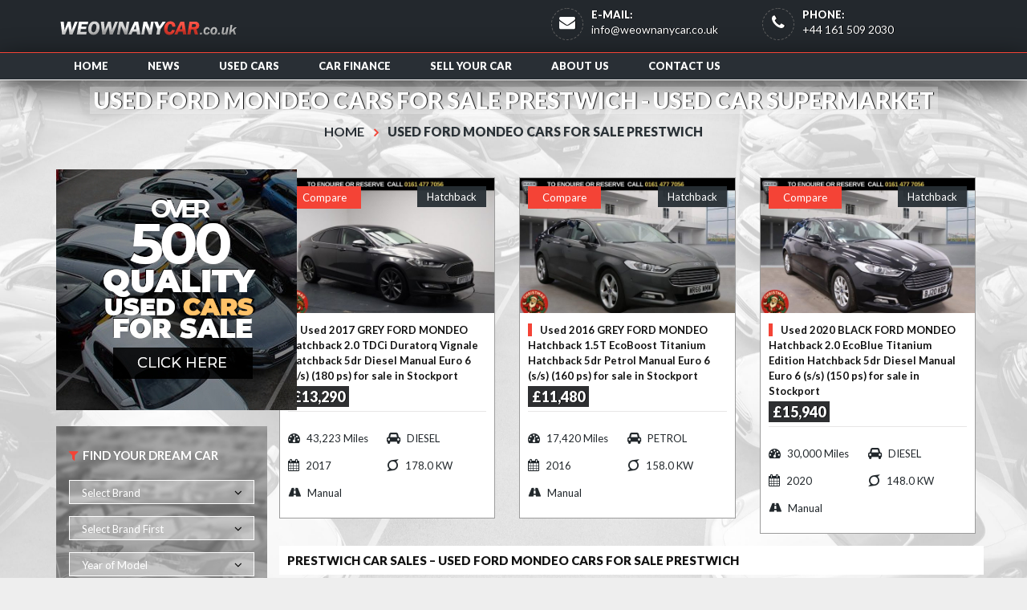

--- FILE ---
content_type: text/html; charset=UTF-8
request_url: https://weownanycar.co.uk/used-ford-mondeo-cars-for-sale-prestwich/
body_size: 25501
content:
<!DOCTYPE html>
<html dir="ltr" lang="en-GB"
prefix="og: https://ogp.me/ns#"  class="no-js">
<head>
<meta charset="UTF-8">
<meta name="fo-verify" content="29cf119b-327f-428c-a650-9f1d4ff1a38e">
<meta name="viewport" content="width=device-width, initial-scale=1">
<link rel="profile" href="http://gmpg.org/xfn/11">
<link rel="pingback" href="https://weownanycar.co.uk/xmlrpc.php">
<link rel="shortcut icon" href="https://weownanycar.co.uk/wp-content/uploads/2018/12/favicon.ico" type="image/x-icon"><title>Used Ford Mondeo Cars For Sale Prestwich - Used Car Supermarket (Car Dealers Near Me)</title>
<!-- All in One SEO 4.2.4 - aioseo.com -->
<meta name="robots" content="max-snippet:-1, max-image-preview:large, max-video-preview:-1" />
<link rel="canonical" href="https://weownanycar.co.uk/used-ford-mondeo-cars-for-sale-prestwich/" />
<meta name="generator" content="All in One SEO (AIOSEO) 4.2.4 " />
<meta property="og:locale" content="en_GB" />
<meta property="og:site_name" content="Used Car Supermarket (Car Dealers Near Me) -" />
<meta property="og:type" content="article" />
<meta property="og:title" content="Used Ford Mondeo Cars For Sale Prestwich - Used Car Supermarket (Car Dealers Near Me)" />
<meta property="og:url" content="https://weownanycar.co.uk/used-ford-mondeo-cars-for-sale-prestwich/" />
<meta property="article:published_time" content="2021-12-20T20:06:58+00:00" />
<meta property="article:modified_time" content="2021-12-20T20:06:58+00:00" />
<meta name="twitter:card" content="summary" />
<meta name="twitter:title" content="Used Ford Mondeo Cars For Sale Prestwich - Used Car Supermarket (Car Dealers Near Me)" />
<script type="application/ld+json" class="aioseo-schema">
{"@context":"https:\/\/schema.org","@graph":[{"@type":"WebSite","@id":"https:\/\/weownanycar.co.uk\/#website","url":"https:\/\/weownanycar.co.uk\/","name":"Used Car Supermarket (Car Dealers Near Me)","inLanguage":"en-GB","publisher":{"@id":"https:\/\/weownanycar.co.uk\/#organization"}},{"@type":"Organization","@id":"https:\/\/weownanycar.co.uk\/#organization","name":"We Own Any Car","url":"https:\/\/weownanycar.co.uk\/"},{"@type":"BreadcrumbList","@id":"https:\/\/weownanycar.co.uk\/used-ford-mondeo-cars-for-sale-prestwich\/#breadcrumblist","itemListElement":[{"@type":"ListItem","@id":"https:\/\/weownanycar.co.uk\/#listItem","position":1,"item":{"@type":"WebPage","@id":"https:\/\/weownanycar.co.uk\/","name":"Home","description":"Quality second-hand cars for sale in Cheshire. Browse a wide range of used cars for sale from local car dealers, including car finance packages.","url":"https:\/\/weownanycar.co.uk\/"},"nextItem":"https:\/\/weownanycar.co.uk\/used-ford-mondeo-cars-for-sale-prestwich\/#listItem"},{"@type":"ListItem","@id":"https:\/\/weownanycar.co.uk\/used-ford-mondeo-cars-for-sale-prestwich\/#listItem","position":2,"item":{"@type":"WebPage","@id":"https:\/\/weownanycar.co.uk\/used-ford-mondeo-cars-for-sale-prestwich\/","name":"Used Ford Mondeo Cars For Sale Prestwich","url":"https:\/\/weownanycar.co.uk\/used-ford-mondeo-cars-for-sale-prestwich\/"},"previousItem":"https:\/\/weownanycar.co.uk\/#listItem"}]},{"@type":"WebPage","@id":"https:\/\/weownanycar.co.uk\/used-ford-mondeo-cars-for-sale-prestwich\/#webpage","url":"https:\/\/weownanycar.co.uk\/used-ford-mondeo-cars-for-sale-prestwich\/","name":"Used Ford Mondeo Cars For Sale Prestwich - Used Car Supermarket (Car Dealers Near Me)","inLanguage":"en-GB","isPartOf":{"@id":"https:\/\/weownanycar.co.uk\/#website"},"breadcrumb":{"@id":"https:\/\/weownanycar.co.uk\/used-ford-mondeo-cars-for-sale-prestwich\/#breadcrumblist"},"datePublished":"2021-12-20T20:06:58+00:00","dateModified":"2021-12-20T20:06:58+00:00"}]}
</script>
<!-- All in One SEO -->
<link rel='dns-prefetch' href='//fonts.googleapis.com' />
<link rel="alternate" type="application/rss+xml" title="Used Car Supermarket (Car Dealers Near Me) &raquo; Feed" href="https://weownanycar.co.uk/feed/" />
<!-- <link rel='stylesheet' id='wp-block-library-css'  href='https://weownanycar.co.uk/wp-includes/css/dist/block-library/style.css?ver=6.0.11' type='text/css' media='all' /> -->
<link rel="stylesheet" type="text/css" href="//weownanycar.co.uk/wp-content/cache/wpfc-minified/6lpopiv9/47nao.css" media="all"/>
<style id='global-styles-inline-css' type='text/css'>
body{--wp--preset--color--black: #000000;--wp--preset--color--cyan-bluish-gray: #abb8c3;--wp--preset--color--white: #ffffff;--wp--preset--color--pale-pink: #f78da7;--wp--preset--color--vivid-red: #cf2e2e;--wp--preset--color--luminous-vivid-orange: #ff6900;--wp--preset--color--luminous-vivid-amber: #fcb900;--wp--preset--color--light-green-cyan: #7bdcb5;--wp--preset--color--vivid-green-cyan: #00d084;--wp--preset--color--pale-cyan-blue: #8ed1fc;--wp--preset--color--vivid-cyan-blue: #0693e3;--wp--preset--color--vivid-purple: #9b51e0;--wp--preset--gradient--vivid-cyan-blue-to-vivid-purple: linear-gradient(135deg,rgba(6,147,227,1) 0%,rgb(155,81,224) 100%);--wp--preset--gradient--light-green-cyan-to-vivid-green-cyan: linear-gradient(135deg,rgb(122,220,180) 0%,rgb(0,208,130) 100%);--wp--preset--gradient--luminous-vivid-amber-to-luminous-vivid-orange: linear-gradient(135deg,rgba(252,185,0,1) 0%,rgba(255,105,0,1) 100%);--wp--preset--gradient--luminous-vivid-orange-to-vivid-red: linear-gradient(135deg,rgba(255,105,0,1) 0%,rgb(207,46,46) 100%);--wp--preset--gradient--very-light-gray-to-cyan-bluish-gray: linear-gradient(135deg,rgb(238,238,238) 0%,rgb(169,184,195) 100%);--wp--preset--gradient--cool-to-warm-spectrum: linear-gradient(135deg,rgb(74,234,220) 0%,rgb(151,120,209) 20%,rgb(207,42,186) 40%,rgb(238,44,130) 60%,rgb(251,105,98) 80%,rgb(254,248,76) 100%);--wp--preset--gradient--blush-light-purple: linear-gradient(135deg,rgb(255,206,236) 0%,rgb(152,150,240) 100%);--wp--preset--gradient--blush-bordeaux: linear-gradient(135deg,rgb(254,205,165) 0%,rgb(254,45,45) 50%,rgb(107,0,62) 100%);--wp--preset--gradient--luminous-dusk: linear-gradient(135deg,rgb(255,203,112) 0%,rgb(199,81,192) 50%,rgb(65,88,208) 100%);--wp--preset--gradient--pale-ocean: linear-gradient(135deg,rgb(255,245,203) 0%,rgb(182,227,212) 50%,rgb(51,167,181) 100%);--wp--preset--gradient--electric-grass: linear-gradient(135deg,rgb(202,248,128) 0%,rgb(113,206,126) 100%);--wp--preset--gradient--midnight: linear-gradient(135deg,rgb(2,3,129) 0%,rgb(40,116,252) 100%);--wp--preset--duotone--dark-grayscale: url('#wp-duotone-dark-grayscale');--wp--preset--duotone--grayscale: url('#wp-duotone-grayscale');--wp--preset--duotone--purple-yellow: url('#wp-duotone-purple-yellow');--wp--preset--duotone--blue-red: url('#wp-duotone-blue-red');--wp--preset--duotone--midnight: url('#wp-duotone-midnight');--wp--preset--duotone--magenta-yellow: url('#wp-duotone-magenta-yellow');--wp--preset--duotone--purple-green: url('#wp-duotone-purple-green');--wp--preset--duotone--blue-orange: url('#wp-duotone-blue-orange');--wp--preset--font-size--small: 13px;--wp--preset--font-size--medium: 20px;--wp--preset--font-size--large: 36px;--wp--preset--font-size--x-large: 42px;}.has-black-color{color: var(--wp--preset--color--black) !important;}.has-cyan-bluish-gray-color{color: var(--wp--preset--color--cyan-bluish-gray) !important;}.has-white-color{color: var(--wp--preset--color--white) !important;}.has-pale-pink-color{color: var(--wp--preset--color--pale-pink) !important;}.has-vivid-red-color{color: var(--wp--preset--color--vivid-red) !important;}.has-luminous-vivid-orange-color{color: var(--wp--preset--color--luminous-vivid-orange) !important;}.has-luminous-vivid-amber-color{color: var(--wp--preset--color--luminous-vivid-amber) !important;}.has-light-green-cyan-color{color: var(--wp--preset--color--light-green-cyan) !important;}.has-vivid-green-cyan-color{color: var(--wp--preset--color--vivid-green-cyan) !important;}.has-pale-cyan-blue-color{color: var(--wp--preset--color--pale-cyan-blue) !important;}.has-vivid-cyan-blue-color{color: var(--wp--preset--color--vivid-cyan-blue) !important;}.has-vivid-purple-color{color: var(--wp--preset--color--vivid-purple) !important;}.has-black-background-color{background-color: var(--wp--preset--color--black) !important;}.has-cyan-bluish-gray-background-color{background-color: var(--wp--preset--color--cyan-bluish-gray) !important;}.has-white-background-color{background-color: var(--wp--preset--color--white) !important;}.has-pale-pink-background-color{background-color: var(--wp--preset--color--pale-pink) !important;}.has-vivid-red-background-color{background-color: var(--wp--preset--color--vivid-red) !important;}.has-luminous-vivid-orange-background-color{background-color: var(--wp--preset--color--luminous-vivid-orange) !important;}.has-luminous-vivid-amber-background-color{background-color: var(--wp--preset--color--luminous-vivid-amber) !important;}.has-light-green-cyan-background-color{background-color: var(--wp--preset--color--light-green-cyan) !important;}.has-vivid-green-cyan-background-color{background-color: var(--wp--preset--color--vivid-green-cyan) !important;}.has-pale-cyan-blue-background-color{background-color: var(--wp--preset--color--pale-cyan-blue) !important;}.has-vivid-cyan-blue-background-color{background-color: var(--wp--preset--color--vivid-cyan-blue) !important;}.has-vivid-purple-background-color{background-color: var(--wp--preset--color--vivid-purple) !important;}.has-black-border-color{border-color: var(--wp--preset--color--black) !important;}.has-cyan-bluish-gray-border-color{border-color: var(--wp--preset--color--cyan-bluish-gray) !important;}.has-white-border-color{border-color: var(--wp--preset--color--white) !important;}.has-pale-pink-border-color{border-color: var(--wp--preset--color--pale-pink) !important;}.has-vivid-red-border-color{border-color: var(--wp--preset--color--vivid-red) !important;}.has-luminous-vivid-orange-border-color{border-color: var(--wp--preset--color--luminous-vivid-orange) !important;}.has-luminous-vivid-amber-border-color{border-color: var(--wp--preset--color--luminous-vivid-amber) !important;}.has-light-green-cyan-border-color{border-color: var(--wp--preset--color--light-green-cyan) !important;}.has-vivid-green-cyan-border-color{border-color: var(--wp--preset--color--vivid-green-cyan) !important;}.has-pale-cyan-blue-border-color{border-color: var(--wp--preset--color--pale-cyan-blue) !important;}.has-vivid-cyan-blue-border-color{border-color: var(--wp--preset--color--vivid-cyan-blue) !important;}.has-vivid-purple-border-color{border-color: var(--wp--preset--color--vivid-purple) !important;}.has-vivid-cyan-blue-to-vivid-purple-gradient-background{background: var(--wp--preset--gradient--vivid-cyan-blue-to-vivid-purple) !important;}.has-light-green-cyan-to-vivid-green-cyan-gradient-background{background: var(--wp--preset--gradient--light-green-cyan-to-vivid-green-cyan) !important;}.has-luminous-vivid-amber-to-luminous-vivid-orange-gradient-background{background: var(--wp--preset--gradient--luminous-vivid-amber-to-luminous-vivid-orange) !important;}.has-luminous-vivid-orange-to-vivid-red-gradient-background{background: var(--wp--preset--gradient--luminous-vivid-orange-to-vivid-red) !important;}.has-very-light-gray-to-cyan-bluish-gray-gradient-background{background: var(--wp--preset--gradient--very-light-gray-to-cyan-bluish-gray) !important;}.has-cool-to-warm-spectrum-gradient-background{background: var(--wp--preset--gradient--cool-to-warm-spectrum) !important;}.has-blush-light-purple-gradient-background{background: var(--wp--preset--gradient--blush-light-purple) !important;}.has-blush-bordeaux-gradient-background{background: var(--wp--preset--gradient--blush-bordeaux) !important;}.has-luminous-dusk-gradient-background{background: var(--wp--preset--gradient--luminous-dusk) !important;}.has-pale-ocean-gradient-background{background: var(--wp--preset--gradient--pale-ocean) !important;}.has-electric-grass-gradient-background{background: var(--wp--preset--gradient--electric-grass) !important;}.has-midnight-gradient-background{background: var(--wp--preset--gradient--midnight) !important;}.has-small-font-size{font-size: var(--wp--preset--font-size--small) !important;}.has-medium-font-size{font-size: var(--wp--preset--font-size--medium) !important;}.has-large-font-size{font-size: var(--wp--preset--font-size--large) !important;}.has-x-large-font-size{font-size: var(--wp--preset--font-size--x-large) !important;}
</style>
<style id='extendify-gutenberg-patterns-and-templates-utilities-inline-css' type='text/css'>
.ext-absolute{position:absolute!important}.ext-relative{position:relative!important}.ext-top-base{top:var(--wp--style--block-gap,1.75rem)!important}.ext-top-lg{top:var(--extendify--spacing--large,3rem)!important}.ext--top-base{top:calc(var(--wp--style--block-gap, 1.75rem)*-1)!important}.ext--top-lg{top:calc(var(--extendify--spacing--large, 3rem)*-1)!important}.ext-right-base{right:var(--wp--style--block-gap,1.75rem)!important}.ext-right-lg{right:var(--extendify--spacing--large,3rem)!important}.ext--right-base{right:calc(var(--wp--style--block-gap, 1.75rem)*-1)!important}.ext--right-lg{right:calc(var(--extendify--spacing--large, 3rem)*-1)!important}.ext-bottom-base{bottom:var(--wp--style--block-gap,1.75rem)!important}.ext-bottom-lg{bottom:var(--extendify--spacing--large,3rem)!important}.ext--bottom-base{bottom:calc(var(--wp--style--block-gap, 1.75rem)*-1)!important}.ext--bottom-lg{bottom:calc(var(--extendify--spacing--large, 3rem)*-1)!important}.ext-left-base{left:var(--wp--style--block-gap,1.75rem)!important}.ext-left-lg{left:var(--extendify--spacing--large,3rem)!important}.ext--left-base{left:calc(var(--wp--style--block-gap, 1.75rem)*-1)!important}.ext--left-lg{left:calc(var(--extendify--spacing--large, 3rem)*-1)!important}.ext-order-1{order:1!important}.ext-order-2{order:2!important}.ext-col-auto{grid-column:auto!important}.ext-col-span-1{grid-column:span 1/span 1!important}.ext-col-span-2{grid-column:span 2/span 2!important}.ext-col-span-3{grid-column:span 3/span 3!important}.ext-col-span-4{grid-column:span 4/span 4!important}.ext-col-span-5{grid-column:span 5/span 5!important}.ext-col-span-6{grid-column:span 6/span 6!important}.ext-col-span-7{grid-column:span 7/span 7!important}.ext-col-span-8{grid-column:span 8/span 8!important}.ext-col-span-9{grid-column:span 9/span 9!important}.ext-col-span-10{grid-column:span 10/span 10!important}.ext-col-span-11{grid-column:span 11/span 11!important}.ext-col-span-12{grid-column:span 12/span 12!important}.ext-col-span-full{grid-column:1/-1!important}.ext-col-start-1{grid-column-start:1!important}.ext-col-start-2{grid-column-start:2!important}.ext-col-start-3{grid-column-start:3!important}.ext-col-start-4{grid-column-start:4!important}.ext-col-start-5{grid-column-start:5!important}.ext-col-start-6{grid-column-start:6!important}.ext-col-start-7{grid-column-start:7!important}.ext-col-start-8{grid-column-start:8!important}.ext-col-start-9{grid-column-start:9!important}.ext-col-start-10{grid-column-start:10!important}.ext-col-start-11{grid-column-start:11!important}.ext-col-start-12{grid-column-start:12!important}.ext-col-start-13{grid-column-start:13!important}.ext-col-start-auto{grid-column-start:auto!important}.ext-col-end-1{grid-column-end:1!important}.ext-col-end-2{grid-column-end:2!important}.ext-col-end-3{grid-column-end:3!important}.ext-col-end-4{grid-column-end:4!important}.ext-col-end-5{grid-column-end:5!important}.ext-col-end-6{grid-column-end:6!important}.ext-col-end-7{grid-column-end:7!important}.ext-col-end-8{grid-column-end:8!important}.ext-col-end-9{grid-column-end:9!important}.ext-col-end-10{grid-column-end:10!important}.ext-col-end-11{grid-column-end:11!important}.ext-col-end-12{grid-column-end:12!important}.ext-col-end-13{grid-column-end:13!important}.ext-col-end-auto{grid-column-end:auto!important}.ext-row-auto{grid-row:auto!important}.ext-row-span-1{grid-row:span 1/span 1!important}.ext-row-span-2{grid-row:span 2/span 2!important}.ext-row-span-3{grid-row:span 3/span 3!important}.ext-row-span-4{grid-row:span 4/span 4!important}.ext-row-span-5{grid-row:span 5/span 5!important}.ext-row-span-6{grid-row:span 6/span 6!important}.ext-row-span-full{grid-row:1/-1!important}.ext-row-start-1{grid-row-start:1!important}.ext-row-start-2{grid-row-start:2!important}.ext-row-start-3{grid-row-start:3!important}.ext-row-start-4{grid-row-start:4!important}.ext-row-start-5{grid-row-start:5!important}.ext-row-start-6{grid-row-start:6!important}.ext-row-start-7{grid-row-start:7!important}.ext-row-start-auto{grid-row-start:auto!important}.ext-row-end-1{grid-row-end:1!important}.ext-row-end-2{grid-row-end:2!important}.ext-row-end-3{grid-row-end:3!important}.ext-row-end-4{grid-row-end:4!important}.ext-row-end-5{grid-row-end:5!important}.ext-row-end-6{grid-row-end:6!important}.ext-row-end-7{grid-row-end:7!important}.ext-row-end-auto{grid-row-end:auto!important}.ext-m-0:not([style*=margin]){margin:0!important}.ext-m-auto:not([style*=margin]){margin:auto!important}.ext-m-base:not([style*=margin]){margin:var(--wp--style--block-gap,1.75rem)!important}.ext-m-lg:not([style*=margin]){margin:var(--extendify--spacing--large,3rem)!important}.ext--m-base:not([style*=margin]){margin:calc(var(--wp--style--block-gap, 1.75rem)*-1)!important}.ext--m-lg:not([style*=margin]){margin:calc(var(--extendify--spacing--large, 3rem)*-1)!important}.ext-mx-0:not([style*=margin]){margin-left:0!important;margin-right:0!important}.ext-mx-auto:not([style*=margin]){margin-left:auto!important;margin-right:auto!important}.ext-mx-base:not([style*=margin]){margin-left:var(--wp--style--block-gap,1.75rem)!important;margin-right:var(--wp--style--block-gap,1.75rem)!important}.ext-mx-lg:not([style*=margin]){margin-left:var(--extendify--spacing--large,3rem)!important;margin-right:var(--extendify--spacing--large,3rem)!important}.ext--mx-base:not([style*=margin]){margin-left:calc(var(--wp--style--block-gap, 1.75rem)*-1)!important;margin-right:calc(var(--wp--style--block-gap, 1.75rem)*-1)!important}.ext--mx-lg:not([style*=margin]){margin-left:calc(var(--extendify--spacing--large, 3rem)*-1)!important;margin-right:calc(var(--extendify--spacing--large, 3rem)*-1)!important}.ext-my-0:not([style*=margin]){margin-bottom:0!important;margin-top:0!important}.ext-my-auto:not([style*=margin]){margin-bottom:auto!important;margin-top:auto!important}.ext-my-base:not([style*=margin]){margin-bottom:var(--wp--style--block-gap,1.75rem)!important;margin-top:var(--wp--style--block-gap,1.75rem)!important}.ext-my-lg:not([style*=margin]){margin-bottom:var(--extendify--spacing--large,3rem)!important;margin-top:var(--extendify--spacing--large,3rem)!important}.ext--my-base:not([style*=margin]){margin-bottom:calc(var(--wp--style--block-gap, 1.75rem)*-1)!important;margin-top:calc(var(--wp--style--block-gap, 1.75rem)*-1)!important}.ext--my-lg:not([style*=margin]){margin-bottom:calc(var(--extendify--spacing--large, 3rem)*-1)!important;margin-top:calc(var(--extendify--spacing--large, 3rem)*-1)!important}.ext-mt-0:not([style*=margin]){margin-top:0!important}.ext-mt-auto:not([style*=margin]){margin-top:auto!important}.ext-mt-base:not([style*=margin]){margin-top:var(--wp--style--block-gap,1.75rem)!important}.ext-mt-lg:not([style*=margin]){margin-top:var(--extendify--spacing--large,3rem)!important}.ext--mt-base:not([style*=margin]){margin-top:calc(var(--wp--style--block-gap, 1.75rem)*-1)!important}.ext--mt-lg:not([style*=margin]){margin-top:calc(var(--extendify--spacing--large, 3rem)*-1)!important}.ext-mr-0:not([style*=margin]){margin-right:0!important}.ext-mr-auto:not([style*=margin]){margin-right:auto!important}.ext-mr-base:not([style*=margin]){margin-right:var(--wp--style--block-gap,1.75rem)!important}.ext-mr-lg:not([style*=margin]){margin-right:var(--extendify--spacing--large,3rem)!important}.ext--mr-base:not([style*=margin]){margin-right:calc(var(--wp--style--block-gap, 1.75rem)*-1)!important}.ext--mr-lg:not([style*=margin]){margin-right:calc(var(--extendify--spacing--large, 3rem)*-1)!important}.ext-mb-0:not([style*=margin]){margin-bottom:0!important}.ext-mb-auto:not([style*=margin]){margin-bottom:auto!important}.ext-mb-base:not([style*=margin]){margin-bottom:var(--wp--style--block-gap,1.75rem)!important}.ext-mb-lg:not([style*=margin]){margin-bottom:var(--extendify--spacing--large,3rem)!important}.ext--mb-base:not([style*=margin]){margin-bottom:calc(var(--wp--style--block-gap, 1.75rem)*-1)!important}.ext--mb-lg:not([style*=margin]){margin-bottom:calc(var(--extendify--spacing--large, 3rem)*-1)!important}.ext-ml-0:not([style*=margin]){margin-left:0!important}.ext-ml-auto:not([style*=margin]){margin-left:auto!important}.ext-ml-base:not([style*=margin]){margin-left:var(--wp--style--block-gap,1.75rem)!important}.ext-ml-lg:not([style*=margin]){margin-left:var(--extendify--spacing--large,3rem)!important}.ext--ml-base:not([style*=margin]){margin-left:calc(var(--wp--style--block-gap, 1.75rem)*-1)!important}.ext--ml-lg:not([style*=margin]){margin-left:calc(var(--extendify--spacing--large, 3rem)*-1)!important}.ext-block{display:block!important}.ext-inline-block{display:inline-block!important}.ext-inline{display:inline!important}.ext-flex{display:flex!important}.ext-inline-flex{display:inline-flex!important}.ext-grid{display:grid!important}.ext-inline-grid{display:inline-grid!important}.ext-hidden{display:none!important}.ext-w-auto{width:auto!important}.ext-w-full{width:100%!important}.ext-max-w-full{max-width:100%!important}.ext-flex-1{flex:1 1 0%!important}.ext-flex-auto{flex:1 1 auto!important}.ext-flex-initial{flex:0 1 auto!important}.ext-flex-none{flex:none!important}.ext-flex-shrink-0{flex-shrink:0!important}.ext-flex-shrink{flex-shrink:1!important}.ext-flex-grow-0{flex-grow:0!important}.ext-flex-grow{flex-grow:1!important}.ext-list-none{list-style-type:none!important}.ext-grid-cols-1{grid-template-columns:repeat(1,minmax(0,1fr))!important}.ext-grid-cols-2{grid-template-columns:repeat(2,minmax(0,1fr))!important}.ext-grid-cols-3{grid-template-columns:repeat(3,minmax(0,1fr))!important}.ext-grid-cols-4{grid-template-columns:repeat(4,minmax(0,1fr))!important}.ext-grid-cols-5{grid-template-columns:repeat(5,minmax(0,1fr))!important}.ext-grid-cols-6{grid-template-columns:repeat(6,minmax(0,1fr))!important}.ext-grid-cols-7{grid-template-columns:repeat(7,minmax(0,1fr))!important}.ext-grid-cols-8{grid-template-columns:repeat(8,minmax(0,1fr))!important}.ext-grid-cols-9{grid-template-columns:repeat(9,minmax(0,1fr))!important}.ext-grid-cols-10{grid-template-columns:repeat(10,minmax(0,1fr))!important}.ext-grid-cols-11{grid-template-columns:repeat(11,minmax(0,1fr))!important}.ext-grid-cols-12{grid-template-columns:repeat(12,minmax(0,1fr))!important}.ext-grid-cols-none{grid-template-columns:none!important}.ext-grid-rows-1{grid-template-rows:repeat(1,minmax(0,1fr))!important}.ext-grid-rows-2{grid-template-rows:repeat(2,minmax(0,1fr))!important}.ext-grid-rows-3{grid-template-rows:repeat(3,minmax(0,1fr))!important}.ext-grid-rows-4{grid-template-rows:repeat(4,minmax(0,1fr))!important}.ext-grid-rows-5{grid-template-rows:repeat(5,minmax(0,1fr))!important}.ext-grid-rows-6{grid-template-rows:repeat(6,minmax(0,1fr))!important}.ext-grid-rows-none{grid-template-rows:none!important}.ext-flex-row{flex-direction:row!important}.ext-flex-row-reverse{flex-direction:row-reverse!important}.ext-flex-col{flex-direction:column!important}.ext-flex-col-reverse{flex-direction:column-reverse!important}.ext-flex-wrap{flex-wrap:wrap!important}.ext-flex-wrap-reverse{flex-wrap:wrap-reverse!important}.ext-flex-nowrap{flex-wrap:nowrap!important}.ext-items-start{align-items:flex-start!important}.ext-items-end{align-items:flex-end!important}.ext-items-center{align-items:center!important}.ext-items-baseline{align-items:baseline!important}.ext-items-stretch{align-items:stretch!important}.ext-justify-start{justify-content:flex-start!important}.ext-justify-end{justify-content:flex-end!important}.ext-justify-center{justify-content:center!important}.ext-justify-between{justify-content:space-between!important}.ext-justify-around{justify-content:space-around!important}.ext-justify-evenly{justify-content:space-evenly!important}.ext-justify-items-start{justify-items:start!important}.ext-justify-items-end{justify-items:end!important}.ext-justify-items-center{justify-items:center!important}.ext-justify-items-stretch{justify-items:stretch!important}.ext-gap-0{gap:0!important}.ext-gap-base{gap:var(--wp--style--block-gap,1.75rem)!important}.ext-gap-lg{gap:var(--extendify--spacing--large,3rem)!important}.ext-gap-x-0{-moz-column-gap:0!important;column-gap:0!important}.ext-gap-x-base{-moz-column-gap:var(--wp--style--block-gap,1.75rem)!important;column-gap:var(--wp--style--block-gap,1.75rem)!important}.ext-gap-x-lg{-moz-column-gap:var(--extendify--spacing--large,3rem)!important;column-gap:var(--extendify--spacing--large,3rem)!important}.ext-gap-y-0{row-gap:0!important}.ext-gap-y-base{row-gap:var(--wp--style--block-gap,1.75rem)!important}.ext-gap-y-lg{row-gap:var(--extendify--spacing--large,3rem)!important}.ext-justify-self-auto{justify-self:auto!important}.ext-justify-self-start{justify-self:start!important}.ext-justify-self-end{justify-self:end!important}.ext-justify-self-center{justify-self:center!important}.ext-justify-self-stretch{justify-self:stretch!important}.ext-rounded-none{border-radius:0!important}.ext-rounded-full{border-radius:9999px!important}.ext-rounded-t-none{border-top-left-radius:0!important;border-top-right-radius:0!important}.ext-rounded-t-full{border-top-left-radius:9999px!important;border-top-right-radius:9999px!important}.ext-rounded-r-none{border-bottom-right-radius:0!important;border-top-right-radius:0!important}.ext-rounded-r-full{border-bottom-right-radius:9999px!important;border-top-right-radius:9999px!important}.ext-rounded-b-none{border-bottom-left-radius:0!important;border-bottom-right-radius:0!important}.ext-rounded-b-full{border-bottom-left-radius:9999px!important;border-bottom-right-radius:9999px!important}.ext-rounded-l-none{border-bottom-left-radius:0!important;border-top-left-radius:0!important}.ext-rounded-l-full{border-bottom-left-radius:9999px!important;border-top-left-radius:9999px!important}.ext-rounded-tl-none{border-top-left-radius:0!important}.ext-rounded-tl-full{border-top-left-radius:9999px!important}.ext-rounded-tr-none{border-top-right-radius:0!important}.ext-rounded-tr-full{border-top-right-radius:9999px!important}.ext-rounded-br-none{border-bottom-right-radius:0!important}.ext-rounded-br-full{border-bottom-right-radius:9999px!important}.ext-rounded-bl-none{border-bottom-left-radius:0!important}.ext-rounded-bl-full{border-bottom-left-radius:9999px!important}.ext-border-0{border-width:0!important}.ext-border-t-0{border-top-width:0!important}.ext-border-r-0{border-right-width:0!important}.ext-border-b-0{border-bottom-width:0!important}.ext-border-l-0{border-left-width:0!important}.ext-p-0:not([style*=padding]){padding:0!important}.ext-p-base:not([style*=padding]){padding:var(--wp--style--block-gap,1.75rem)!important}.ext-p-lg:not([style*=padding]){padding:var(--extendify--spacing--large,3rem)!important}.ext-px-0:not([style*=padding]){padding-left:0!important;padding-right:0!important}.ext-px-base:not([style*=padding]){padding-left:var(--wp--style--block-gap,1.75rem)!important;padding-right:var(--wp--style--block-gap,1.75rem)!important}.ext-px-lg:not([style*=padding]){padding-left:var(--extendify--spacing--large,3rem)!important;padding-right:var(--extendify--spacing--large,3rem)!important}.ext-py-0:not([style*=padding]){padding-bottom:0!important;padding-top:0!important}.ext-py-base:not([style*=padding]){padding-bottom:var(--wp--style--block-gap,1.75rem)!important;padding-top:var(--wp--style--block-gap,1.75rem)!important}.ext-py-lg:not([style*=padding]){padding-bottom:var(--extendify--spacing--large,3rem)!important;padding-top:var(--extendify--spacing--large,3rem)!important}.ext-pt-0:not([style*=padding]){padding-top:0!important}.ext-pt-base:not([style*=padding]){padding-top:var(--wp--style--block-gap,1.75rem)!important}.ext-pt-lg:not([style*=padding]){padding-top:var(--extendify--spacing--large,3rem)!important}.ext-pr-0:not([style*=padding]){padding-right:0!important}.ext-pr-base:not([style*=padding]){padding-right:var(--wp--style--block-gap,1.75rem)!important}.ext-pr-lg:not([style*=padding]){padding-right:var(--extendify--spacing--large,3rem)!important}.ext-pb-0:not([style*=padding]){padding-bottom:0!important}.ext-pb-base:not([style*=padding]){padding-bottom:var(--wp--style--block-gap,1.75rem)!important}.ext-pb-lg:not([style*=padding]){padding-bottom:var(--extendify--spacing--large,3rem)!important}.ext-pl-0:not([style*=padding]){padding-left:0!important}.ext-pl-base:not([style*=padding]){padding-left:var(--wp--style--block-gap,1.75rem)!important}.ext-pl-lg:not([style*=padding]){padding-left:var(--extendify--spacing--large,3rem)!important}.ext-text-left{text-align:left!important}.ext-text-center{text-align:center!important}.ext-text-right{text-align:right!important}.ext-leading-none{line-height:1!important}.ext-leading-tight{line-height:1.25!important}.ext-leading-snug{line-height:1.375!important}.ext-leading-normal{line-height:1.5!important}.ext-leading-relaxed{line-height:1.625!important}.ext-leading-loose{line-height:2!important}.ext-aspect-square img{aspect-ratio:1/1;-o-object-fit:cover;object-fit:cover}.ext-aspect-landscape img{aspect-ratio:4/3;-o-object-fit:cover;object-fit:cover}.ext-aspect-landscape-wide img{aspect-ratio:16/9;-o-object-fit:cover;object-fit:cover}.ext-aspect-portrait img{aspect-ratio:3/4;-o-object-fit:cover;object-fit:cover}.ext-aspect-landscape .components-resizable-box__container,.ext-aspect-landscape-wide .components-resizable-box__container,.ext-aspect-portrait .components-resizable-box__container,.ext-aspect-square .components-resizable-box__container{height:auto!important}.clip-path--rhombus img{-webkit-clip-path:polygon(15% 6%,80% 29%,84% 93%,23% 69%);clip-path:polygon(15% 6%,80% 29%,84% 93%,23% 69%)}.clip-path--diamond img{-webkit-clip-path:polygon(5% 29%,60% 2%,91% 64%,36% 89%);clip-path:polygon(5% 29%,60% 2%,91% 64%,36% 89%)}.clip-path--rhombus-alt img{-webkit-clip-path:polygon(14% 9%,85% 24%,91% 89%,19% 76%);clip-path:polygon(14% 9%,85% 24%,91% 89%,19% 76%)}.wp-block-columns[class*=fullwidth-cols]{margin-bottom:unset}.wp-block-column.editor\:pointer-events-none{margin-bottom:0!important;margin-top:0!important}.is-root-container.block-editor-block-list__layout>[data-align=full]:not(:first-of-type)>.wp-block-column.editor\:pointer-events-none,.is-root-container.block-editor-block-list__layout>[data-align=wide]>.wp-block-column.editor\:pointer-events-none{margin-top:calc(var(--wp--style--block-gap, 28px)*-1)!important}.ext .wp-block-columns .wp-block-column[style*=padding]{padding-left:0!important;padding-right:0!important}.ext .wp-block-columns+.wp-block-columns:not([class*=mt-]):not([class*=my-]):not([style*=margin]){margin-top:0!important}[class*=fullwidth-cols] .wp-block-column:first-child,[class*=fullwidth-cols] .wp-block-group:first-child{margin-top:0}[class*=fullwidth-cols] .wp-block-column:last-child,[class*=fullwidth-cols] .wp-block-group:last-child{margin-bottom:0}[class*=fullwidth-cols] .wp-block-column:first-child>*,[class*=fullwidth-cols] .wp-block-column>:first-child{margin-top:0}.ext .is-not-stacked-on-mobile .wp-block-column,[class*=fullwidth-cols] .wp-block-column>:last-child{margin-bottom:0}.wp-block-columns[class*=fullwidth-cols]:not(.is-not-stacked-on-mobile)>.wp-block-column:not(:last-child){margin-bottom:var(--wp--style--block-gap,1.75rem)}@media (min-width:782px){.wp-block-columns[class*=fullwidth-cols]:not(.is-not-stacked-on-mobile)>.wp-block-column:not(:last-child){margin-bottom:0}}.wp-block-columns[class*=fullwidth-cols].is-not-stacked-on-mobile>.wp-block-column{margin-bottom:0!important}@media (min-width:600px) and (max-width:781px){.wp-block-columns[class*=fullwidth-cols]:not(.is-not-stacked-on-mobile)>.wp-block-column:nth-child(2n){margin-left:var(--wp--style--block-gap,2em)}}@media (max-width:781px){.tablet\:fullwidth-cols.wp-block-columns:not(.is-not-stacked-on-mobile){flex-wrap:wrap}.tablet\:fullwidth-cols.wp-block-columns:not(.is-not-stacked-on-mobile)>.wp-block-column,.tablet\:fullwidth-cols.wp-block-columns:not(.is-not-stacked-on-mobile)>.wp-block-column:not([style*=margin]){margin-left:0!important}.tablet\:fullwidth-cols.wp-block-columns:not(.is-not-stacked-on-mobile)>.wp-block-column{flex-basis:100%!important}}@media (max-width:1079px){.desktop\:fullwidth-cols.wp-block-columns:not(.is-not-stacked-on-mobile){flex-wrap:wrap}.desktop\:fullwidth-cols.wp-block-columns:not(.is-not-stacked-on-mobile)>.wp-block-column,.desktop\:fullwidth-cols.wp-block-columns:not(.is-not-stacked-on-mobile)>.wp-block-column:not([style*=margin]){margin-left:0!important}.desktop\:fullwidth-cols.wp-block-columns:not(.is-not-stacked-on-mobile)>.wp-block-column{flex-basis:100%!important}.desktop\:fullwidth-cols.wp-block-columns:not(.is-not-stacked-on-mobile)>.wp-block-column:not(:last-child){margin-bottom:var(--wp--style--block-gap,1.75rem)!important}}.direction-rtl{direction:rtl}.direction-ltr{direction:ltr}.is-style-inline-list{padding-left:0!important}.is-style-inline-list li{list-style-type:none!important}@media (min-width:782px){.is-style-inline-list li{display:inline!important;margin-right:var(--wp--style--block-gap,1.75rem)!important}}@media (min-width:782px){.is-style-inline-list li:first-child{margin-left:0!important}}@media (min-width:782px){.is-style-inline-list li:last-child{margin-right:0!important}}.bring-to-front{position:relative;z-index:10}.text-stroke{-webkit-text-stroke-color:var(--wp--preset--color--background)}.text-stroke,.text-stroke--primary{-webkit-text-stroke-width:var(
--wp--custom--typography--text-stroke-width,2px
)}.text-stroke--primary{-webkit-text-stroke-color:var(--wp--preset--color--primary)}.text-stroke--secondary{-webkit-text-stroke-width:var(
--wp--custom--typography--text-stroke-width,2px
);-webkit-text-stroke-color:var(--wp--preset--color--secondary)}.editor\:no-caption .block-editor-rich-text__editable{display:none!important}.editor\:no-inserter .wp-block-column:not(.is-selected)>.block-list-appender,.editor\:no-inserter .wp-block-cover__inner-container>.block-list-appender,.editor\:no-inserter .wp-block-group__inner-container>.block-list-appender,.editor\:no-inserter>.block-list-appender{display:none}.editor\:no-resize .components-resizable-box__handle,.editor\:no-resize .components-resizable-box__handle:after,.editor\:no-resize .components-resizable-box__side-handle:before{display:none;pointer-events:none}.editor\:no-resize .components-resizable-box__container{display:block}.editor\:pointer-events-none{pointer-events:none}.is-style-angled{justify-content:flex-end}.ext .is-style-angled>[class*=_inner-container],.is-style-angled{align-items:center}.is-style-angled .wp-block-cover__image-background,.is-style-angled .wp-block-cover__video-background{-webkit-clip-path:polygon(0 0,30% 0,50% 100%,0 100%);clip-path:polygon(0 0,30% 0,50% 100%,0 100%);z-index:1}@media (min-width:782px){.is-style-angled .wp-block-cover__image-background,.is-style-angled .wp-block-cover__video-background{-webkit-clip-path:polygon(0 0,55% 0,65% 100%,0 100%);clip-path:polygon(0 0,55% 0,65% 100%,0 100%)}}.has-foreground-color{color:var(--wp--preset--color--foreground,#000)!important}.has-foreground-background-color{background-color:var(--wp--preset--color--foreground,#000)!important}.has-background-color{color:var(--wp--preset--color--background,#fff)!important}.has-background-background-color{background-color:var(--wp--preset--color--background,#fff)!important}.has-primary-color{color:var(--wp--preset--color--primary,#4b5563)!important}.has-primary-background-color{background-color:var(--wp--preset--color--primary,#4b5563)!important}.has-secondary-color{color:var(--wp--preset--color--secondary,#9ca3af)!important}.has-secondary-background-color{background-color:var(--wp--preset--color--secondary,#9ca3af)!important}.ext.has-text-color h1,.ext.has-text-color h2,.ext.has-text-color h3,.ext.has-text-color h4,.ext.has-text-color h5,.ext.has-text-color h6,.ext.has-text-color p{color:currentColor}.has-white-color{color:var(--wp--preset--color--white,#fff)!important}.has-black-color{color:var(--wp--preset--color--black,#000)!important}.has-ext-foreground-background-color{background-color:var(
--wp--preset--color--foreground,var(--wp--preset--color--black,#000)
)!important}.has-ext-primary-background-color{background-color:var(
--wp--preset--color--primary,var(--wp--preset--color--cyan-bluish-gray,#000)
)!important}.wp-block-button__link.has-black-background-color{border-color:var(--wp--preset--color--black,#000)}.wp-block-button__link.has-white-background-color{border-color:var(--wp--preset--color--white,#fff)}.has-ext-small-font-size{font-size:var(--wp--preset--font-size--ext-small)!important}.has-ext-medium-font-size{font-size:var(--wp--preset--font-size--ext-medium)!important}.has-ext-large-font-size{font-size:var(--wp--preset--font-size--ext-large)!important;line-height:1.2}.has-ext-x-large-font-size{font-size:var(--wp--preset--font-size--ext-x-large)!important;line-height:1}.has-ext-xx-large-font-size{font-size:var(--wp--preset--font-size--ext-xx-large)!important;line-height:1}.has-ext-x-large-font-size:not([style*=line-height]),.has-ext-xx-large-font-size:not([style*=line-height]){line-height:1.1}.ext .wp-block-group>*{margin-bottom:0;margin-top:0}.ext .wp-block-group>*+*{margin-bottom:0}.ext .wp-block-group>*+*,.ext h2{margin-top:var(--wp--style--block-gap,1.75rem)}.ext h2{margin-bottom:var(--wp--style--block-gap,1.75rem)}.has-ext-x-large-font-size+h3,.has-ext-x-large-font-size+p{margin-top:.5rem}.ext .wp-block-buttons>.wp-block-button.wp-block-button__width-25{min-width:12rem;width:calc(25% - var(--wp--style--block-gap, .5em)*.75)}.ext .ext-grid>[class*=_inner-container]{display:grid}.ext>[class*=_inner-container]>.ext-grid:not([class*=columns]),.ext>[class*=_inner-container]>.wp-block>.ext-grid:not([class*=columns]){display:initial!important}.ext .ext-grid-cols-1>[class*=_inner-container]{grid-template-columns:repeat(1,minmax(0,1fr))!important}.ext .ext-grid-cols-2>[class*=_inner-container]{grid-template-columns:repeat(2,minmax(0,1fr))!important}.ext .ext-grid-cols-3>[class*=_inner-container]{grid-template-columns:repeat(3,minmax(0,1fr))!important}.ext .ext-grid-cols-4>[class*=_inner-container]{grid-template-columns:repeat(4,minmax(0,1fr))!important}.ext .ext-grid-cols-5>[class*=_inner-container]{grid-template-columns:repeat(5,minmax(0,1fr))!important}.ext .ext-grid-cols-6>[class*=_inner-container]{grid-template-columns:repeat(6,minmax(0,1fr))!important}.ext .ext-grid-cols-7>[class*=_inner-container]{grid-template-columns:repeat(7,minmax(0,1fr))!important}.ext .ext-grid-cols-8>[class*=_inner-container]{grid-template-columns:repeat(8,minmax(0,1fr))!important}.ext .ext-grid-cols-9>[class*=_inner-container]{grid-template-columns:repeat(9,minmax(0,1fr))!important}.ext .ext-grid-cols-10>[class*=_inner-container]{grid-template-columns:repeat(10,minmax(0,1fr))!important}.ext .ext-grid-cols-11>[class*=_inner-container]{grid-template-columns:repeat(11,minmax(0,1fr))!important}.ext .ext-grid-cols-12>[class*=_inner-container]{grid-template-columns:repeat(12,minmax(0,1fr))!important}.ext .ext-grid-cols-13>[class*=_inner-container]{grid-template-columns:repeat(13,minmax(0,1fr))!important}.ext .ext-grid-cols-none>[class*=_inner-container]{grid-template-columns:none!important}.ext .ext-grid-rows-1>[class*=_inner-container]{grid-template-rows:repeat(1,minmax(0,1fr))!important}.ext .ext-grid-rows-2>[class*=_inner-container]{grid-template-rows:repeat(2,minmax(0,1fr))!important}.ext .ext-grid-rows-3>[class*=_inner-container]{grid-template-rows:repeat(3,minmax(0,1fr))!important}.ext .ext-grid-rows-4>[class*=_inner-container]{grid-template-rows:repeat(4,minmax(0,1fr))!important}.ext .ext-grid-rows-5>[class*=_inner-container]{grid-template-rows:repeat(5,minmax(0,1fr))!important}.ext .ext-grid-rows-6>[class*=_inner-container]{grid-template-rows:repeat(6,minmax(0,1fr))!important}.ext .ext-grid-rows-none>[class*=_inner-container]{grid-template-rows:none!important}.ext .ext-items-start>[class*=_inner-container]{align-items:flex-start!important}.ext .ext-items-end>[class*=_inner-container]{align-items:flex-end!important}.ext .ext-items-center>[class*=_inner-container]{align-items:center!important}.ext .ext-items-baseline>[class*=_inner-container]{align-items:baseline!important}.ext .ext-items-stretch>[class*=_inner-container]{align-items:stretch!important}.ext.wp-block-group>:last-child{margin-bottom:0}.ext .wp-block-group__inner-container{padding:0!important}.ext.has-background{padding-left:var(--wp--style--block-gap,1.75rem);padding-right:var(--wp--style--block-gap,1.75rem)}.ext [class*=inner-container]>.alignwide [class*=inner-container],.ext [class*=inner-container]>[data-align=wide] [class*=inner-container]{max-width:var(--responsive--alignwide-width,120rem)}.ext [class*=inner-container]>.alignwide [class*=inner-container]>*,.ext [class*=inner-container]>[data-align=wide] [class*=inner-container]>*{max-width:100%!important}.ext .wp-block-image{position:relative;text-align:center}.ext .wp-block-image img{display:inline-block;vertical-align:middle}body{--extendify--spacing--large:var(
--wp--custom--spacing--large,clamp(2em,8vw,8em)
);--wp--preset--font-size--ext-small:1rem;--wp--preset--font-size--ext-medium:1.125rem;--wp--preset--font-size--ext-large:clamp(1.65rem,3.5vw,2.15rem);--wp--preset--font-size--ext-x-large:clamp(3rem,6vw,4.75rem);--wp--preset--font-size--ext-xx-large:clamp(3.25rem,7.5vw,5.75rem);--wp--preset--color--black:#000;--wp--preset--color--white:#fff}.ext *{box-sizing:border-box}.block-editor-block-preview__content-iframe .ext [data-type="core/spacer"] .components-resizable-box__container{background:transparent!important}.block-editor-block-preview__content-iframe .ext [data-type="core/spacer"] .block-library-spacer__resize-container:before{display:none!important}.ext .wp-block-group__inner-container figure.wp-block-gallery.alignfull{margin-bottom:unset;margin-top:unset}.ext .alignwide{margin-left:auto!important;margin-right:auto!important}.is-root-container.block-editor-block-list__layout>[data-align=full]:not(:first-of-type)>.ext-my-0,.is-root-container.block-editor-block-list__layout>[data-align=wide]>.ext-my-0:not([style*=margin]){margin-top:calc(var(--wp--style--block-gap, 28px)*-1)!important}.block-editor-block-preview__content-iframe .preview\:min-h-50{min-height:50vw!important}.block-editor-block-preview__content-iframe .preview\:min-h-60{min-height:60vw!important}.block-editor-block-preview__content-iframe .preview\:min-h-70{min-height:70vw!important}.block-editor-block-preview__content-iframe .preview\:min-h-80{min-height:80vw!important}.block-editor-block-preview__content-iframe .preview\:min-h-100{min-height:100vw!important}.ext-mr-0.alignfull:not([style*=margin]):not([style*=margin]){margin-right:0!important}.ext-ml-0:not([style*=margin]):not([style*=margin]){margin-left:0!important}.is-root-container .wp-block[data-align=full]>.ext-mx-0:not([style*=margin]):not([style*=margin]){margin-left:calc(var(--wp--custom--spacing--outer, 0)*1)!important;margin-right:calc(var(--wp--custom--spacing--outer, 0)*1)!important;overflow:hidden;width:unset}@media (min-width:782px){.tablet\:ext-absolute{position:absolute!important}.tablet\:ext-relative{position:relative!important}.tablet\:ext-top-base{top:var(--wp--style--block-gap,1.75rem)!important}.tablet\:ext-top-lg{top:var(--extendify--spacing--large,3rem)!important}.tablet\:ext--top-base{top:calc(var(--wp--style--block-gap, 1.75rem)*-1)!important}.tablet\:ext--top-lg{top:calc(var(--extendify--spacing--large, 3rem)*-1)!important}.tablet\:ext-right-base{right:var(--wp--style--block-gap,1.75rem)!important}.tablet\:ext-right-lg{right:var(--extendify--spacing--large,3rem)!important}.tablet\:ext--right-base{right:calc(var(--wp--style--block-gap, 1.75rem)*-1)!important}.tablet\:ext--right-lg{right:calc(var(--extendify--spacing--large, 3rem)*-1)!important}.tablet\:ext-bottom-base{bottom:var(--wp--style--block-gap,1.75rem)!important}.tablet\:ext-bottom-lg{bottom:var(--extendify--spacing--large,3rem)!important}.tablet\:ext--bottom-base{bottom:calc(var(--wp--style--block-gap, 1.75rem)*-1)!important}.tablet\:ext--bottom-lg{bottom:calc(var(--extendify--spacing--large, 3rem)*-1)!important}.tablet\:ext-left-base{left:var(--wp--style--block-gap,1.75rem)!important}.tablet\:ext-left-lg{left:var(--extendify--spacing--large,3rem)!important}.tablet\:ext--left-base{left:calc(var(--wp--style--block-gap, 1.75rem)*-1)!important}.tablet\:ext--left-lg{left:calc(var(--extendify--spacing--large, 3rem)*-1)!important}.tablet\:ext-order-1{order:1!important}.tablet\:ext-order-2{order:2!important}.tablet\:ext-m-0:not([style*=margin]){margin:0!important}.tablet\:ext-m-auto:not([style*=margin]){margin:auto!important}.tablet\:ext-m-base:not([style*=margin]){margin:var(--wp--style--block-gap,1.75rem)!important}.tablet\:ext-m-lg:not([style*=margin]){margin:var(--extendify--spacing--large,3rem)!important}.tablet\:ext--m-base:not([style*=margin]){margin:calc(var(--wp--style--block-gap, 1.75rem)*-1)!important}.tablet\:ext--m-lg:not([style*=margin]){margin:calc(var(--extendify--spacing--large, 3rem)*-1)!important}.tablet\:ext-mx-0:not([style*=margin]){margin-left:0!important;margin-right:0!important}.tablet\:ext-mx-auto:not([style*=margin]){margin-left:auto!important;margin-right:auto!important}.tablet\:ext-mx-base:not([style*=margin]){margin-left:var(--wp--style--block-gap,1.75rem)!important;margin-right:var(--wp--style--block-gap,1.75rem)!important}.tablet\:ext-mx-lg:not([style*=margin]){margin-left:var(--extendify--spacing--large,3rem)!important;margin-right:var(--extendify--spacing--large,3rem)!important}.tablet\:ext--mx-base:not([style*=margin]){margin-left:calc(var(--wp--style--block-gap, 1.75rem)*-1)!important;margin-right:calc(var(--wp--style--block-gap, 1.75rem)*-1)!important}.tablet\:ext--mx-lg:not([style*=margin]){margin-left:calc(var(--extendify--spacing--large, 3rem)*-1)!important;margin-right:calc(var(--extendify--spacing--large, 3rem)*-1)!important}.tablet\:ext-my-0:not([style*=margin]){margin-bottom:0!important;margin-top:0!important}.tablet\:ext-my-auto:not([style*=margin]){margin-bottom:auto!important;margin-top:auto!important}.tablet\:ext-my-base:not([style*=margin]){margin-bottom:var(--wp--style--block-gap,1.75rem)!important;margin-top:var(--wp--style--block-gap,1.75rem)!important}.tablet\:ext-my-lg:not([style*=margin]){margin-bottom:var(--extendify--spacing--large,3rem)!important;margin-top:var(--extendify--spacing--large,3rem)!important}.tablet\:ext--my-base:not([style*=margin]){margin-bottom:calc(var(--wp--style--block-gap, 1.75rem)*-1)!important;margin-top:calc(var(--wp--style--block-gap, 1.75rem)*-1)!important}.tablet\:ext--my-lg:not([style*=margin]){margin-bottom:calc(var(--extendify--spacing--large, 3rem)*-1)!important;margin-top:calc(var(--extendify--spacing--large, 3rem)*-1)!important}.tablet\:ext-mt-0:not([style*=margin]){margin-top:0!important}.tablet\:ext-mt-auto:not([style*=margin]){margin-top:auto!important}.tablet\:ext-mt-base:not([style*=margin]){margin-top:var(--wp--style--block-gap,1.75rem)!important}.tablet\:ext-mt-lg:not([style*=margin]){margin-top:var(--extendify--spacing--large,3rem)!important}.tablet\:ext--mt-base:not([style*=margin]){margin-top:calc(var(--wp--style--block-gap, 1.75rem)*-1)!important}.tablet\:ext--mt-lg:not([style*=margin]){margin-top:calc(var(--extendify--spacing--large, 3rem)*-1)!important}.tablet\:ext-mr-0:not([style*=margin]){margin-right:0!important}.tablet\:ext-mr-auto:not([style*=margin]){margin-right:auto!important}.tablet\:ext-mr-base:not([style*=margin]){margin-right:var(--wp--style--block-gap,1.75rem)!important}.tablet\:ext-mr-lg:not([style*=margin]){margin-right:var(--extendify--spacing--large,3rem)!important}.tablet\:ext--mr-base:not([style*=margin]){margin-right:calc(var(--wp--style--block-gap, 1.75rem)*-1)!important}.tablet\:ext--mr-lg:not([style*=margin]){margin-right:calc(var(--extendify--spacing--large, 3rem)*-1)!important}.tablet\:ext-mb-0:not([style*=margin]){margin-bottom:0!important}.tablet\:ext-mb-auto:not([style*=margin]){margin-bottom:auto!important}.tablet\:ext-mb-base:not([style*=margin]){margin-bottom:var(--wp--style--block-gap,1.75rem)!important}.tablet\:ext-mb-lg:not([style*=margin]){margin-bottom:var(--extendify--spacing--large,3rem)!important}.tablet\:ext--mb-base:not([style*=margin]){margin-bottom:calc(var(--wp--style--block-gap, 1.75rem)*-1)!important}.tablet\:ext--mb-lg:not([style*=margin]){margin-bottom:calc(var(--extendify--spacing--large, 3rem)*-1)!important}.tablet\:ext-ml-0:not([style*=margin]){margin-left:0!important}.tablet\:ext-ml-auto:not([style*=margin]){margin-left:auto!important}.tablet\:ext-ml-base:not([style*=margin]){margin-left:var(--wp--style--block-gap,1.75rem)!important}.tablet\:ext-ml-lg:not([style*=margin]){margin-left:var(--extendify--spacing--large,3rem)!important}.tablet\:ext--ml-base:not([style*=margin]){margin-left:calc(var(--wp--style--block-gap, 1.75rem)*-1)!important}.tablet\:ext--ml-lg:not([style*=margin]){margin-left:calc(var(--extendify--spacing--large, 3rem)*-1)!important}.tablet\:ext-block{display:block!important}.tablet\:ext-inline-block{display:inline-block!important}.tablet\:ext-inline{display:inline!important}.tablet\:ext-flex{display:flex!important}.tablet\:ext-inline-flex{display:inline-flex!important}.tablet\:ext-grid{display:grid!important}.tablet\:ext-inline-grid{display:inline-grid!important}.tablet\:ext-hidden{display:none!important}.tablet\:ext-w-auto{width:auto!important}.tablet\:ext-w-full{width:100%!important}.tablet\:ext-max-w-full{max-width:100%!important}.tablet\:ext-flex-1{flex:1 1 0%!important}.tablet\:ext-flex-auto{flex:1 1 auto!important}.tablet\:ext-flex-initial{flex:0 1 auto!important}.tablet\:ext-flex-none{flex:none!important}.tablet\:ext-flex-shrink-0{flex-shrink:0!important}.tablet\:ext-flex-shrink{flex-shrink:1!important}.tablet\:ext-flex-grow-0{flex-grow:0!important}.tablet\:ext-flex-grow{flex-grow:1!important}.tablet\:ext-list-none{list-style-type:none!important}.tablet\:ext-grid-cols-1{grid-template-columns:repeat(1,minmax(0,1fr))!important}.tablet\:ext-grid-cols-2{grid-template-columns:repeat(2,minmax(0,1fr))!important}.tablet\:ext-grid-cols-3{grid-template-columns:repeat(3,minmax(0,1fr))!important}.tablet\:ext-grid-cols-4{grid-template-columns:repeat(4,minmax(0,1fr))!important}.tablet\:ext-grid-cols-5{grid-template-columns:repeat(5,minmax(0,1fr))!important}.tablet\:ext-grid-cols-6{grid-template-columns:repeat(6,minmax(0,1fr))!important}.tablet\:ext-grid-cols-7{grid-template-columns:repeat(7,minmax(0,1fr))!important}.tablet\:ext-grid-cols-8{grid-template-columns:repeat(8,minmax(0,1fr))!important}.tablet\:ext-grid-cols-9{grid-template-columns:repeat(9,minmax(0,1fr))!important}.tablet\:ext-grid-cols-10{grid-template-columns:repeat(10,minmax(0,1fr))!important}.tablet\:ext-grid-cols-11{grid-template-columns:repeat(11,minmax(0,1fr))!important}.tablet\:ext-grid-cols-12{grid-template-columns:repeat(12,minmax(0,1fr))!important}.tablet\:ext-grid-cols-none{grid-template-columns:none!important}.tablet\:ext-flex-row{flex-direction:row!important}.tablet\:ext-flex-row-reverse{flex-direction:row-reverse!important}.tablet\:ext-flex-col{flex-direction:column!important}.tablet\:ext-flex-col-reverse{flex-direction:column-reverse!important}.tablet\:ext-flex-wrap{flex-wrap:wrap!important}.tablet\:ext-flex-wrap-reverse{flex-wrap:wrap-reverse!important}.tablet\:ext-flex-nowrap{flex-wrap:nowrap!important}.tablet\:ext-items-start{align-items:flex-start!important}.tablet\:ext-items-end{align-items:flex-end!important}.tablet\:ext-items-center{align-items:center!important}.tablet\:ext-items-baseline{align-items:baseline!important}.tablet\:ext-items-stretch{align-items:stretch!important}.tablet\:ext-justify-start{justify-content:flex-start!important}.tablet\:ext-justify-end{justify-content:flex-end!important}.tablet\:ext-justify-center{justify-content:center!important}.tablet\:ext-justify-between{justify-content:space-between!important}.tablet\:ext-justify-around{justify-content:space-around!important}.tablet\:ext-justify-evenly{justify-content:space-evenly!important}.tablet\:ext-justify-items-start{justify-items:start!important}.tablet\:ext-justify-items-end{justify-items:end!important}.tablet\:ext-justify-items-center{justify-items:center!important}.tablet\:ext-justify-items-stretch{justify-items:stretch!important}.tablet\:ext-justify-self-auto{justify-self:auto!important}.tablet\:ext-justify-self-start{justify-self:start!important}.tablet\:ext-justify-self-end{justify-self:end!important}.tablet\:ext-justify-self-center{justify-self:center!important}.tablet\:ext-justify-self-stretch{justify-self:stretch!important}.tablet\:ext-p-0:not([style*=padding]){padding:0!important}.tablet\:ext-p-base:not([style*=padding]){padding:var(--wp--style--block-gap,1.75rem)!important}.tablet\:ext-p-lg:not([style*=padding]){padding:var(--extendify--spacing--large,3rem)!important}.tablet\:ext-px-0:not([style*=padding]){padding-left:0!important;padding-right:0!important}.tablet\:ext-px-base:not([style*=padding]){padding-left:var(--wp--style--block-gap,1.75rem)!important;padding-right:var(--wp--style--block-gap,1.75rem)!important}.tablet\:ext-px-lg:not([style*=padding]){padding-left:var(--extendify--spacing--large,3rem)!important;padding-right:var(--extendify--spacing--large,3rem)!important}.tablet\:ext-py-0:not([style*=padding]){padding-bottom:0!important;padding-top:0!important}.tablet\:ext-py-base:not([style*=padding]){padding-bottom:var(--wp--style--block-gap,1.75rem)!important;padding-top:var(--wp--style--block-gap,1.75rem)!important}.tablet\:ext-py-lg:not([style*=padding]){padding-bottom:var(--extendify--spacing--large,3rem)!important;padding-top:var(--extendify--spacing--large,3rem)!important}.tablet\:ext-pt-0:not([style*=padding]){padding-top:0!important}.tablet\:ext-pt-base:not([style*=padding]){padding-top:var(--wp--style--block-gap,1.75rem)!important}.tablet\:ext-pt-lg:not([style*=padding]){padding-top:var(--extendify--spacing--large,3rem)!important}.tablet\:ext-pr-0:not([style*=padding]){padding-right:0!important}.tablet\:ext-pr-base:not([style*=padding]){padding-right:var(--wp--style--block-gap,1.75rem)!important}.tablet\:ext-pr-lg:not([style*=padding]){padding-right:var(--extendify--spacing--large,3rem)!important}.tablet\:ext-pb-0:not([style*=padding]){padding-bottom:0!important}.tablet\:ext-pb-base:not([style*=padding]){padding-bottom:var(--wp--style--block-gap,1.75rem)!important}.tablet\:ext-pb-lg:not([style*=padding]){padding-bottom:var(--extendify--spacing--large,3rem)!important}.tablet\:ext-pl-0:not([style*=padding]){padding-left:0!important}.tablet\:ext-pl-base:not([style*=padding]){padding-left:var(--wp--style--block-gap,1.75rem)!important}.tablet\:ext-pl-lg:not([style*=padding]){padding-left:var(--extendify--spacing--large,3rem)!important}.tablet\:ext-text-left{text-align:left!important}.tablet\:ext-text-center{text-align:center!important}.tablet\:ext-text-right{text-align:right!important}}@media (min-width:1080px){.desktop\:ext-absolute{position:absolute!important}.desktop\:ext-relative{position:relative!important}.desktop\:ext-top-base{top:var(--wp--style--block-gap,1.75rem)!important}.desktop\:ext-top-lg{top:var(--extendify--spacing--large,3rem)!important}.desktop\:ext--top-base{top:calc(var(--wp--style--block-gap, 1.75rem)*-1)!important}.desktop\:ext--top-lg{top:calc(var(--extendify--spacing--large, 3rem)*-1)!important}.desktop\:ext-right-base{right:var(--wp--style--block-gap,1.75rem)!important}.desktop\:ext-right-lg{right:var(--extendify--spacing--large,3rem)!important}.desktop\:ext--right-base{right:calc(var(--wp--style--block-gap, 1.75rem)*-1)!important}.desktop\:ext--right-lg{right:calc(var(--extendify--spacing--large, 3rem)*-1)!important}.desktop\:ext-bottom-base{bottom:var(--wp--style--block-gap,1.75rem)!important}.desktop\:ext-bottom-lg{bottom:var(--extendify--spacing--large,3rem)!important}.desktop\:ext--bottom-base{bottom:calc(var(--wp--style--block-gap, 1.75rem)*-1)!important}.desktop\:ext--bottom-lg{bottom:calc(var(--extendify--spacing--large, 3rem)*-1)!important}.desktop\:ext-left-base{left:var(--wp--style--block-gap,1.75rem)!important}.desktop\:ext-left-lg{left:var(--extendify--spacing--large,3rem)!important}.desktop\:ext--left-base{left:calc(var(--wp--style--block-gap, 1.75rem)*-1)!important}.desktop\:ext--left-lg{left:calc(var(--extendify--spacing--large, 3rem)*-1)!important}.desktop\:ext-order-1{order:1!important}.desktop\:ext-order-2{order:2!important}.desktop\:ext-m-0:not([style*=margin]){margin:0!important}.desktop\:ext-m-auto:not([style*=margin]){margin:auto!important}.desktop\:ext-m-base:not([style*=margin]){margin:var(--wp--style--block-gap,1.75rem)!important}.desktop\:ext-m-lg:not([style*=margin]){margin:var(--extendify--spacing--large,3rem)!important}.desktop\:ext--m-base:not([style*=margin]){margin:calc(var(--wp--style--block-gap, 1.75rem)*-1)!important}.desktop\:ext--m-lg:not([style*=margin]){margin:calc(var(--extendify--spacing--large, 3rem)*-1)!important}.desktop\:ext-mx-0:not([style*=margin]){margin-left:0!important;margin-right:0!important}.desktop\:ext-mx-auto:not([style*=margin]){margin-left:auto!important;margin-right:auto!important}.desktop\:ext-mx-base:not([style*=margin]){margin-left:var(--wp--style--block-gap,1.75rem)!important;margin-right:var(--wp--style--block-gap,1.75rem)!important}.desktop\:ext-mx-lg:not([style*=margin]){margin-left:var(--extendify--spacing--large,3rem)!important;margin-right:var(--extendify--spacing--large,3rem)!important}.desktop\:ext--mx-base:not([style*=margin]){margin-left:calc(var(--wp--style--block-gap, 1.75rem)*-1)!important;margin-right:calc(var(--wp--style--block-gap, 1.75rem)*-1)!important}.desktop\:ext--mx-lg:not([style*=margin]){margin-left:calc(var(--extendify--spacing--large, 3rem)*-1)!important;margin-right:calc(var(--extendify--spacing--large, 3rem)*-1)!important}.desktop\:ext-my-0:not([style*=margin]){margin-bottom:0!important;margin-top:0!important}.desktop\:ext-my-auto:not([style*=margin]){margin-bottom:auto!important;margin-top:auto!important}.desktop\:ext-my-base:not([style*=margin]){margin-bottom:var(--wp--style--block-gap,1.75rem)!important;margin-top:var(--wp--style--block-gap,1.75rem)!important}.desktop\:ext-my-lg:not([style*=margin]){margin-bottom:var(--extendify--spacing--large,3rem)!important;margin-top:var(--extendify--spacing--large,3rem)!important}.desktop\:ext--my-base:not([style*=margin]){margin-bottom:calc(var(--wp--style--block-gap, 1.75rem)*-1)!important;margin-top:calc(var(--wp--style--block-gap, 1.75rem)*-1)!important}.desktop\:ext--my-lg:not([style*=margin]){margin-bottom:calc(var(--extendify--spacing--large, 3rem)*-1)!important;margin-top:calc(var(--extendify--spacing--large, 3rem)*-1)!important}.desktop\:ext-mt-0:not([style*=margin]){margin-top:0!important}.desktop\:ext-mt-auto:not([style*=margin]){margin-top:auto!important}.desktop\:ext-mt-base:not([style*=margin]){margin-top:var(--wp--style--block-gap,1.75rem)!important}.desktop\:ext-mt-lg:not([style*=margin]){margin-top:var(--extendify--spacing--large,3rem)!important}.desktop\:ext--mt-base:not([style*=margin]){margin-top:calc(var(--wp--style--block-gap, 1.75rem)*-1)!important}.desktop\:ext--mt-lg:not([style*=margin]){margin-top:calc(var(--extendify--spacing--large, 3rem)*-1)!important}.desktop\:ext-mr-0:not([style*=margin]){margin-right:0!important}.desktop\:ext-mr-auto:not([style*=margin]){margin-right:auto!important}.desktop\:ext-mr-base:not([style*=margin]){margin-right:var(--wp--style--block-gap,1.75rem)!important}.desktop\:ext-mr-lg:not([style*=margin]){margin-right:var(--extendify--spacing--large,3rem)!important}.desktop\:ext--mr-base:not([style*=margin]){margin-right:calc(var(--wp--style--block-gap, 1.75rem)*-1)!important}.desktop\:ext--mr-lg:not([style*=margin]){margin-right:calc(var(--extendify--spacing--large, 3rem)*-1)!important}.desktop\:ext-mb-0:not([style*=margin]){margin-bottom:0!important}.desktop\:ext-mb-auto:not([style*=margin]){margin-bottom:auto!important}.desktop\:ext-mb-base:not([style*=margin]){margin-bottom:var(--wp--style--block-gap,1.75rem)!important}.desktop\:ext-mb-lg:not([style*=margin]){margin-bottom:var(--extendify--spacing--large,3rem)!important}.desktop\:ext--mb-base:not([style*=margin]){margin-bottom:calc(var(--wp--style--block-gap, 1.75rem)*-1)!important}.desktop\:ext--mb-lg:not([style*=margin]){margin-bottom:calc(var(--extendify--spacing--large, 3rem)*-1)!important}.desktop\:ext-ml-0:not([style*=margin]){margin-left:0!important}.desktop\:ext-ml-auto:not([style*=margin]){margin-left:auto!important}.desktop\:ext-ml-base:not([style*=margin]){margin-left:var(--wp--style--block-gap,1.75rem)!important}.desktop\:ext-ml-lg:not([style*=margin]){margin-left:var(--extendify--spacing--large,3rem)!important}.desktop\:ext--ml-base:not([style*=margin]){margin-left:calc(var(--wp--style--block-gap, 1.75rem)*-1)!important}.desktop\:ext--ml-lg:not([style*=margin]){margin-left:calc(var(--extendify--spacing--large, 3rem)*-1)!important}.desktop\:ext-block{display:block!important}.desktop\:ext-inline-block{display:inline-block!important}.desktop\:ext-inline{display:inline!important}.desktop\:ext-flex{display:flex!important}.desktop\:ext-inline-flex{display:inline-flex!important}.desktop\:ext-grid{display:grid!important}.desktop\:ext-inline-grid{display:inline-grid!important}.desktop\:ext-hidden{display:none!important}.desktop\:ext-w-auto{width:auto!important}.desktop\:ext-w-full{width:100%!important}.desktop\:ext-max-w-full{max-width:100%!important}.desktop\:ext-flex-1{flex:1 1 0%!important}.desktop\:ext-flex-auto{flex:1 1 auto!important}.desktop\:ext-flex-initial{flex:0 1 auto!important}.desktop\:ext-flex-none{flex:none!important}.desktop\:ext-flex-shrink-0{flex-shrink:0!important}.desktop\:ext-flex-shrink{flex-shrink:1!important}.desktop\:ext-flex-grow-0{flex-grow:0!important}.desktop\:ext-flex-grow{flex-grow:1!important}.desktop\:ext-list-none{list-style-type:none!important}.desktop\:ext-grid-cols-1{grid-template-columns:repeat(1,minmax(0,1fr))!important}.desktop\:ext-grid-cols-2{grid-template-columns:repeat(2,minmax(0,1fr))!important}.desktop\:ext-grid-cols-3{grid-template-columns:repeat(3,minmax(0,1fr))!important}.desktop\:ext-grid-cols-4{grid-template-columns:repeat(4,minmax(0,1fr))!important}.desktop\:ext-grid-cols-5{grid-template-columns:repeat(5,minmax(0,1fr))!important}.desktop\:ext-grid-cols-6{grid-template-columns:repeat(6,minmax(0,1fr))!important}.desktop\:ext-grid-cols-7{grid-template-columns:repeat(7,minmax(0,1fr))!important}.desktop\:ext-grid-cols-8{grid-template-columns:repeat(8,minmax(0,1fr))!important}.desktop\:ext-grid-cols-9{grid-template-columns:repeat(9,minmax(0,1fr))!important}.desktop\:ext-grid-cols-10{grid-template-columns:repeat(10,minmax(0,1fr))!important}.desktop\:ext-grid-cols-11{grid-template-columns:repeat(11,minmax(0,1fr))!important}.desktop\:ext-grid-cols-12{grid-template-columns:repeat(12,minmax(0,1fr))!important}.desktop\:ext-grid-cols-none{grid-template-columns:none!important}.desktop\:ext-flex-row{flex-direction:row!important}.desktop\:ext-flex-row-reverse{flex-direction:row-reverse!important}.desktop\:ext-flex-col{flex-direction:column!important}.desktop\:ext-flex-col-reverse{flex-direction:column-reverse!important}.desktop\:ext-flex-wrap{flex-wrap:wrap!important}.desktop\:ext-flex-wrap-reverse{flex-wrap:wrap-reverse!important}.desktop\:ext-flex-nowrap{flex-wrap:nowrap!important}.desktop\:ext-items-start{align-items:flex-start!important}.desktop\:ext-items-end{align-items:flex-end!important}.desktop\:ext-items-center{align-items:center!important}.desktop\:ext-items-baseline{align-items:baseline!important}.desktop\:ext-items-stretch{align-items:stretch!important}.desktop\:ext-justify-start{justify-content:flex-start!important}.desktop\:ext-justify-end{justify-content:flex-end!important}.desktop\:ext-justify-center{justify-content:center!important}.desktop\:ext-justify-between{justify-content:space-between!important}.desktop\:ext-justify-around{justify-content:space-around!important}.desktop\:ext-justify-evenly{justify-content:space-evenly!important}.desktop\:ext-justify-items-start{justify-items:start!important}.desktop\:ext-justify-items-end{justify-items:end!important}.desktop\:ext-justify-items-center{justify-items:center!important}.desktop\:ext-justify-items-stretch{justify-items:stretch!important}.desktop\:ext-justify-self-auto{justify-self:auto!important}.desktop\:ext-justify-self-start{justify-self:start!important}.desktop\:ext-justify-self-end{justify-self:end!important}.desktop\:ext-justify-self-center{justify-self:center!important}.desktop\:ext-justify-self-stretch{justify-self:stretch!important}.desktop\:ext-p-0:not([style*=padding]){padding:0!important}.desktop\:ext-p-base:not([style*=padding]){padding:var(--wp--style--block-gap,1.75rem)!important}.desktop\:ext-p-lg:not([style*=padding]){padding:var(--extendify--spacing--large,3rem)!important}.desktop\:ext-px-0:not([style*=padding]){padding-left:0!important;padding-right:0!important}.desktop\:ext-px-base:not([style*=padding]){padding-left:var(--wp--style--block-gap,1.75rem)!important;padding-right:var(--wp--style--block-gap,1.75rem)!important}.desktop\:ext-px-lg:not([style*=padding]){padding-left:var(--extendify--spacing--large,3rem)!important;padding-right:var(--extendify--spacing--large,3rem)!important}.desktop\:ext-py-0:not([style*=padding]){padding-bottom:0!important;padding-top:0!important}.desktop\:ext-py-base:not([style*=padding]){padding-bottom:var(--wp--style--block-gap,1.75rem)!important;padding-top:var(--wp--style--block-gap,1.75rem)!important}.desktop\:ext-py-lg:not([style*=padding]){padding-bottom:var(--extendify--spacing--large,3rem)!important;padding-top:var(--extendify--spacing--large,3rem)!important}.desktop\:ext-pt-0:not([style*=padding]){padding-top:0!important}.desktop\:ext-pt-base:not([style*=padding]){padding-top:var(--wp--style--block-gap,1.75rem)!important}.desktop\:ext-pt-lg:not([style*=padding]){padding-top:var(--extendify--spacing--large,3rem)!important}.desktop\:ext-pr-0:not([style*=padding]){padding-right:0!important}.desktop\:ext-pr-base:not([style*=padding]){padding-right:var(--wp--style--block-gap,1.75rem)!important}.desktop\:ext-pr-lg:not([style*=padding]){padding-right:var(--extendify--spacing--large,3rem)!important}.desktop\:ext-pb-0:not([style*=padding]){padding-bottom:0!important}.desktop\:ext-pb-base:not([style*=padding]){padding-bottom:var(--wp--style--block-gap,1.75rem)!important}.desktop\:ext-pb-lg:not([style*=padding]){padding-bottom:var(--extendify--spacing--large,3rem)!important}.desktop\:ext-pl-0:not([style*=padding]){padding-left:0!important}.desktop\:ext-pl-base:not([style*=padding]){padding-left:var(--wp--style--block-gap,1.75rem)!important}.desktop\:ext-pl-lg:not([style*=padding]){padding-left:var(--extendify--spacing--large,3rem)!important}.desktop\:ext-text-left{text-align:left!important}.desktop\:ext-text-center{text-align:center!important}.desktop\:ext-text-right{text-align:right!important}}
</style>
<!-- <link rel='stylesheet' id='contact-form-7-css'  href='https://weownanycar.co.uk/wp-content/plugins/contact-form-7/includes/css/styles.css?ver=5.6.3' type='text/css' media='all' /> -->
<!-- <link rel='stylesheet' id='carforyou-style-css'  href='https://weownanycar.co.uk/wp-content/themes/carforyou/style.css?ver=6.0.11' type='text/css' media='all' /> -->
<!-- <link rel='stylesheet' id='bootstrap-css'  href='https://weownanycar.co.uk/wp-content/themes/carforyou/assets/css/bootstrap.min.css?ver=3.3.7' type='text/css' media='all' /> -->
<!-- <link rel='stylesheet' id='bootstrap-slider-css'  href='https://weownanycar.co.uk/wp-content/themes/carforyou/assets/css/bootstrap-slider.min.css?ver=3.3.7' type='text/css' media='all' /> -->
<!-- <link rel='stylesheet' id='custome-style-css'  href='https://weownanycar.co.uk/wp-content/themes/carforyou/assets/css/carforyou-style.css?ver=4.2.0' type='text/css' media='all' /> -->
<!-- <link rel='stylesheet' id='owl-carousel-slider-css'  href='https://weownanycar.co.uk/wp-content/themes/carforyou/assets/css/owl.carousel.css?ver=2.2.0' type='text/css' media='all' /> -->
<!-- <link rel='stylesheet' id='owl-transitions-style-css'  href='https://weownanycar.co.uk/wp-content/themes/carforyou/assets/css/owl.transitions.css?ver=2.2.0' type='text/css' media='all' /> -->
<!-- <link rel='stylesheet' id='font-awesome-css'  href='https://weownanycar.co.uk/wp-content/themes/carforyou/assets/css/font-awesome.min.css?ver=4.7.0' type='text/css' media='all' /> -->
<!-- <link rel='stylesheet' id='slick-css'  href='https://weownanycar.co.uk/wp-content/themes/carforyou/assets/css/slick.css?ver=1.6.0' type='text/css' media='all' /> -->
<link rel="stylesheet" type="text/css" href="//weownanycar.co.uk/wp-content/cache/wpfc-minified/jyko4hlp/47nao.css" media="all"/>
<link rel='stylesheet' id='carforyou-fonts-css'  href='https://fonts.googleapis.com/css?family=Lato%3A300%2C400%2C700%2C900&#038;ver=1.0.0' type='text/css' media='all' />
<!-- <link rel='stylesheet' id='js_composer_front-css'  href='https://weownanycar.co.uk/wp-content/plugins/js_composer/assets/css/js_composer.min.css?ver=6.4.1' type='text/css' media='all' /> -->
<!-- <link rel='stylesheet' id='easymedia_styles-css'  href='https://weownanycar.co.uk/wp-content/plugins/easy-media-gallery/css/frontend.css?ver=6.0.11' type='text/css' media='all' /> -->
<link rel="stylesheet" type="text/css" href="//weownanycar.co.uk/wp-content/cache/wpfc-minified/jzrwhtq2/47nao.css" media="all"/>
<script src='//weownanycar.co.uk/wp-content/cache/wpfc-minified/31n3jtc8/47nao.js' type="text/javascript"></script>
<!-- <script type='text/javascript' src='https://weownanycar.co.uk/wp-includes/js/jquery/jquery.js?ver=3.6.0' id='jquery-core-js'></script> -->
<!-- <script type='text/javascript' src='https://weownanycar.co.uk/wp-includes/js/jquery/jquery-migrate.js?ver=3.3.2' id='jquery-migrate-js'></script> -->
<!-- <script type='text/javascript' src='https://weownanycar.co.uk/wp-content/themes/carforyou/assets/js/jquery.min.js?ver=3.3.7' id='jquery.min-js'></script> -->
<!-- <script type='text/javascript' src='https://weownanycar.co.uk/wp-content/themes/carforyou/assets/js/jquery.plugin.min.js?ver=6.0.11' id='jquery-plugin-js'></script> -->
<!-- <script type='text/javascript' src='https://weownanycar.co.uk/wp-content/themes/carforyou/assets/js/jquery.countdown.min.js?ver=6.0.11' id='jquery-countdown-js'></script> -->
<link rel="https://api.w.org/" href="https://weownanycar.co.uk/wp-json/" /><link rel="alternate" type="application/json" href="https://weownanycar.co.uk/wp-json/wp/v2/pages/189387" /><link rel="EditURI" type="application/rsd+xml" title="RSD" href="https://weownanycar.co.uk/xmlrpc.php?rsd" />
<link rel="wlwmanifest" type="application/wlwmanifest+xml" href="https://weownanycar.co.uk/wp-includes/wlwmanifest.xml" /> 
<meta name="generator" content="WordPress 6.0.11" />
<link rel='shortlink' href='https://weownanycar.co.uk/?p=189387' />
<link rel="alternate" type="application/json+oembed" href="https://weownanycar.co.uk/wp-json/oembed/1.0/embed?url=https%3A%2F%2Fweownanycar.co.uk%2Fused-ford-mondeo-cars-for-sale-prestwich%2F" />
<link rel="alternate" type="text/xml+oembed" href="https://weownanycar.co.uk/wp-json/oembed/1.0/embed?url=https%3A%2F%2Fweownanycar.co.uk%2Fused-ford-mondeo-cars-for-sale-prestwich%2F&#038;format=xml" />
<meta name="generator" content="Redux 4.3.19" /><!-- <link rel="stylesheet" type="text/css" media="screen,projection" href="https://weownanycar.co.uk/wp-content/plugins/easy-media-gallery/css/styles/mediabox/Light.css" /> -->
<link rel="stylesheet" type="text/css" href="//weownanycar.co.uk/wp-content/cache/wpfc-minified/qhw4rxq0/47nao.css" media="screen,projection"/>
<!-- Easy Media Gallery Lite START (version 1.3.169)-->       
<script type="text/javascript">
/*<![CDATA[*/
/* Easy Media Gallery */
jQuery(document).ready(function($) {	
var add = "easymedia";
jQuery('.da-thumbs a[rel!="easymedia"]').attr('rel', function (i, old) {
return old ? old + ' ' + add : add; });		
});
/*]]>*/</script>
<!--[if lt IE 9]>
<script src="https://weownanycar.co.uk/wp-content/plugins/easy-media-gallery/includes/js/func/html5.js" type="text/javascript"></script>
<![endif]-->  
<!-- Easy Media Gallery Lite  END  -->   
<meta name="generator" content="Powered by WPBakery Page Builder - drag and drop page builder for WordPress."/>
<style type="text/css" id="custom-background-css">
body.custom-background { background-color: #eeeeee; background-image: url("https://weownanycar.co.uk/wp-content/uploads/2022/10/adasdfasd-scaled.jpg"); background-position: center center; background-size: cover; background-repeat: no-repeat; background-attachment: fixed; }
</style>
<meta name="google-site-verification" content="pXih15XUJGAbLawPvgoOO80_yqbieO31kXgiwHMRzc0" />
<!-- Google tag (gtag.js) -->
<script async src="https://www.googletagmanager.com/gtag/js?id=UA-154770967-1"></script>
<script>
window.dataLayer = window.dataLayer || [];
function gtag(){dataLayer.push(arguments);}
gtag('js', new Date());
gtag('config', 'UA-154770967-1');
</script>
<!-- Google tag (gtag.js) -->
<script async src="https://www.googletagmanager.com/gtag/js?id=G-4FYFDD5VRH"></script>
<script>
window.dataLayer = window.dataLayer || [];
function gtag(){dataLayer.push(arguments);}
gtag('js', new Date());
gtag('config', 'G-4FYFDD5VRH');
</script>		<style type="text/css" id="wp-custom-css">
.default-header {
background: #23282d !important;
}
i.fa.fa-envelope {
color: #fff !important;
font-size: 20px !important;
text-shadow: 1px 0px 0px #000 !important;
}
.circle_icon {
border: 1px dashed #5f5f5f !important;
}
i.fa.fa-phone {
color: #fff !important;
font-size: 20px !important;
text-shadow: 1px 0px 0px #000 !important;
}
.header_widgets a {
color: #fff !important;
text-shadow: 1px 0px 0px #000 !important;
font-size: 14px;
}
i.fa.fa-facebook-square {
color: #fff !important;
}
i.fa.fa-facebook-square:hover {
color: #3955a2 !important;
}
i.fa.fa-twitter-square {
color: #fff !important;
}
i.fa.fa-twitter-square:hover {
color:#28aae1 !important;
}
i.fa.fa-instagram {
color: #fff !important;
}
i.fa.fa-instagram:hover {
color: #f5673f !important;
}
.default-header {
padding: 5px 0 !important;
}
p.uppercase_text {
color: #fff !important;
text-shadow: 1px 0px 0px #000 !important;
font-size:13px !important;
}
#navigation_bar {
background: #292f35 !important;
border-top: 1px solid #F44336 !important;
-webkit-box-shadow: 0px 10px 34px 0px rgba(0,0,0,0.75);
-moz-box-shadow: 0px 10px 34px 0px rgba(0,0,0,0.75);
box-shadow: 0px 10px 34px 0px rgba(0,0,0,0.75);
text-transform: uppercase;
border-bottom: 1px solid rgb(255, 255, 255) !important;
}
.navbar-default .navbar-nav > li.menu-item-has-children > a {
padding: 5px 42px 5px 22px !important;
}
.navbar-default .navbar-nav > li > a {
padding: 5px 22px !important;
line-height: 23px !important;
}
.header_search input {
height: 22px !important;
padding: 10px;
font-size: 14px;
}
input.form-control {
color: #000 !important;
background: rgba(0, 0, 0, 0.45098039215686275);
}
.navbar {
min-height: 20px !important;
}
.header_search {
padding: 5px 0 !important;
}
.main_bg {
-webkit-border-radius: 20px;
-moz-border-radius: 20px;
border-radius: 20px;
background-image: url(https://weownanycar.co.uk/wp-content/uploads/2018/12/frontbgdark.jpg) !important;
padding-left: 20px !important;
padding-right: 20px !important;
padding-top: 9px !important;
padding-bottom: 10px !important;
}
.navbar-nav > li > .dropdown-menu {
background: rgba(255, 255, 255, 0.9) !important;
border-bottom: 1px solid #fff !important;
border-left: 1px solid #fff !important;
border-right: 1px solid #fff !important;
-webkit-box-shadow: 0px 10px 34px 0px rgba(0,0,0,0.75);
-moz-box-shadow: 0px 10px 34px 0px rgba(0,0,0,0.75);
box-shadow: 0px 10px 34px 0px rgba(0,0,0,0.75);
}
.navbar-default .navbar-nav > li > a:hover {
background: #fff !important;
color: #000 !important;
}
.navbar-default .navbar-nav > li a {
color: #fff !important;
font-family: 'Lato', sans-serif;
font-weight: 800;
}
.navbar-nav > li > .dropdown-menu a:hover, .navbar-default .navbar-nav li:hover .dropdown-menu li a:hover, .dropdown-menu > li > a:hover {
background: #fff !important;
color: #000 !important;
}
#banner2 .slides::after {
background: rgba(0, 0, 0, 0.0) none repeat scroll 0 0 !important;
}
.navbar-nav > li > .dropdown-menu li {
border-bottom: 1px solid #ffffff;
font-family: 'Lato', sans-serif !important;
font-size: 13px !important;
font-weight: 800 !important;
}
.navbar-default .navbar-nav li:hover .dropdown-menu li a {
color: #000 !important;
}
.navbar-nav > li > .dropdown-menu li {
border-bottom: 1px solid #ffffff !important;
}
.navbar-nav > li > .dropdown-menu a {
color: #fff;
padding: 12px 25px;
font-weight: 500 !important;
font-size: 12px !important;
}
.navbar-default .navbar-nav > li.dropdown > a::after, .navbar-default .navbar-nav > li.menu-item-has-children > a::after {
color: #F44336 !important;
}
select.form-control {
background: rgba(255, 255, 255, 0.36);
color: #fff;
font-size: 13px;
height: 30px !important;
border: 1px solid #fff;
border-radius: 0px;
}
#filter_form2 .slider-handle {
background-color: #FFC107;
background-image: none;
}
.section-padding {
padding-top: 20px !important;
}
.dark-overlay {
background: rgba(0, 0, 0, 0) none repeat scroll 0 0 !important;
}
::-webkit-input-placeholder { /* Chrome/Opera/Safari */
color:  #fff !important;
}
::-moz-placeholder { /* Firefox 19+ */
color:  #fff !important;
}
:-ms-input-placeholder { /* IE 10+ */
color:  #fff !important;
}
:-moz-placeholder { /* Firefox 18- */
color: #fff !important;
}
.carousel-caption a.btn {
background-color: rgb(255, 255, 255) !important;
color: #21282b;
text-transform: uppercase;
font-size: 12px;
font-weight: 500;
border-bottom: 3px solid #21282b00;
border-top: 3px solid #ffffff;
-webkit-box-shadow: 0px 10px 34px 0px rgba(0,0,0,0.75);
-moz-box-shadow: 0px 10px 34px 0px rgba(0,0,0,0.75);
box-shadow: 0px 10px 34px 0px rgba(0,0,0,0.75);
}
div#siderwidth1, div#siderwidth2, div#siderwidth3, div#siderwidth4, div#siderwidth5 {
height: 600px;
background-position: center;
}
.vc_row.wpb_row.vc_row-fluid.wpb_animate_when_almost_visible.wpb_fadeInRightBig.fadeInRightBig.vc_row-o-full-height.vc_row-o-columns-middle.vc_row-o-equal-height.vc_row-o-content-middle.vc_row-flex.wpb_start_animation.animated {
min-height: 17.0759vh !important;
}
.white-text h3 {
font-size: 23px;
}
.banner_text.text-center.div_zindex.white-text {
text-align: right;
padding-top: 300px;
}
.white-text h1 {
text-shadow: 1px 0px 1px #000;
background: rgba(0, 0, 0, 0.22);
display: inline;
padding: 5px;
text-transform: UPPERCASE;
font-weight: 700;
border-left: 5px solid #F44336;
font-size: 34px;
-webkit-box-shadow: 0px 10px 34px 0px rgba(0,0,0,0.75);
-moz-box-shadow: 0px 10px 34px 0px rgba(0,0,0,0.75);
box-shadow: 0px 10px 34px 0px rgba(0,0,0,0.75);
}
.owl-prev {
background: #F44336 !important;
border: 1px solid #F44336 !important;
font-size:13px !important;
}
.owl-next {
background: #F44336 !important;
border: 1px solid #F44336 !important;
font-size:13px !important;
}
.dark-bg {
background-color: #21282b !important;
}
.fact_m ul li h2 {
margin: 0px;
color: #3eabc5;
}
.form-control {
height: 36px !important;
}
.compare_item {
background: #F44336 !important;
font-size: 13px !important;
}
.label_icon {
background: rgba(40, 47, 52, 0.95) !important;
font-size: 13px !important;
}
.featured-car-content a {
color: #111111  !important;
border-left: 5px solid #F44336  !important;
padding-left: 10px  !important;
font-size: 13px  !important;
font-weight: 700  !important;
}
#filter_form2 .slider-selection {
background-color: #fff !important;
}
#filter_form2 .form-label {
font-size: 12px !important;
font-weight: 500 !important;
text-transform: uppercase;
}
.main_bg .btn:hover {
background: #f44336 !important;
}
.main_bg .btn {
background: #f44336 !important;
font-weight: 500;
font-size: 12px;
text-transform: uppercase;
width:170px !important;
}
.main_bg.white-text h3 {
font-weight: 700;
font-size: 15px;
text-transform: uppercase;
background: rgb(34, 40, 44);
color: #eeeeee !important;
border-left: 10px solid #F44336;
display: inline;
padding-left: 5px;
padding-right: 5px;
padding-top: 9px;
padding-bottom: 5px;
}
#filter_form2 .slider.slider-horizontal .slider-track {
background-color:none !important;
}
#filter_form2 .slider.slider-horizontal .slider-track {
background-color: none !important;
}
.back-top a {
background: #F44336 !important;
}
select option {
background: rgb(175, 175, 175) !important;
}
.featured-car-list {
color: #22282c;
}
.featured-price {
background: #2e2f31;
width: auto !important;
padding-left: 5px;
padding-right: 5px;
color: #fff;
text-shadow: 1px 0px 1px #000;
}
.vc_icon_element-inner.vc_icon_element-color-custom.vc_icon_element-have-style-inner.vc_icon_element-size-lg.vc_icon_element-style-rounded-outline.vc_icon_element-outline.vc_icon_element-background-color-custom {
border: 2px solid #22282c !important;
}
.frontpage1 {
color: #000;
}
i.fa.fa-map-marker {
color: #101010 !important;
}
h5.vc_custom_heading {
font-size: 14px;
text-transform: uppercase;
font-weight: 800;
}
.frontpage2 {
font-size: 13px;
color: #000;
}
.section-header {
padding-bottom:5px !important;
}
i.fa.fa-search:hover {
color: #ffc108 !important;
}
h2.vc_custom_heading.fronth {
text-transform: uppercase;
font-size: 30px;
font-weight: 700 !important;
margin-bottom: 30px;
text-align: left !important;
border-left: 10px solid #ffc108;
background: #20282a;
display: inline;
padding-left: 5px;
padding-right: 5px;
color: #fff;
text-shadow: 1px 0px 1px #000;
}
h2.vc_custom_heading.fronth2 {
text-transform: uppercase;
font-size: 30px;
font-weight: 700 !important;
margin-bottom: 30px;
text-align: left !important;
background: #20282a;
display: inline;
padding-left: 5px;
padding-right: 5px;
color: #fff;
text-shadow: 1px 0px 1px #000;
}
.front4 {
font-size: 13px;
color: #000;
padding-top: 10px;
}
.section-header h2 {
margin-bottom: 30px;
text-align: left !important;
}
.services_info h4 {
margin: 10px auto;
color: #fff;
text-transform: uppercase;
font-size: 19px;
}
div#sas {
border-left: 20px solid #3eabc5;
}
div#sase {
border-right: 20px solid #F44336;
}
i.fa.fa-money {
border: 1px solid #F44336;
}
i.fa.fa-handshake-o {
border: 1px solid #F44336;
}
.services_info p {
font-size: 13px !important;
}
.featured-car-list:hover {
border: 1px solid #9c9c9c !important;
}
.featured-car-list {
box-shadow:none;
border: 1px solid #9c9c9c;
}
.about_info .vc_column-inner {
box-shadow:none;
border: 0px solid #9c9c9c;
}
.testimonial_wrap {
box-shadow:none;
border: 0px solid #9c9c9c;
}
.testimonial_wrap:hover {
border: 0px solid #282f34 !important;
box-shadow:none !important;
}
.testimonial_wrap::after {
display:none;
}
.testimonial_wrap p {
color: #22282c;
font-size: 13px !important;
}
.owl-carousel .owl-dot.active {
background: #F44336 !important;
}
.footer-bottom {
background: #161719 none repeat scroll 0 0 !important;
}
.wpb_text_column.wpb_content_element {
margin-bottom: 5px !important;
}
.fact_m ul {
padding: 10px 0 0 !important;
}
.section-padding {
padding-bottom: 10px !important;
}
div#leftfront {
text-align: right !important;
padding-top: 200px;
}
.vc_col-has-fill>.vc_column-inner, .vc_row-has-fill+.vc_row-full-width+.vc_row>.vc_column_container>.vc_column-inner {
padding-top:0px !important;
}
div#frontright {
padding-top: 150px !important;
text-align: left !important;
}
.browsecars {
text-align: right !important;
}
span.browsecarsbutton a {
background: #F44336;
padding: 10px;
border-radius: 5px;
color: #fff;
font-size: 12px;
text-transform: uppercase;
font-weight: 500 !important;
}
p.copy-right {
font-size: 13px !important;
}
section.brand-section.gray-bg img {
-webkit-filter: grayscale(100%);
filter: grayscale(100%);
}
section.brand-section.gray-bg img:hover {
-webkit-filter: grayscale(0%);
filter: grayscale(0%);
}
#popular_brands .owl-dots .owl-dot {
display: none;
}
p.copy-right a {
color: #828282;
font-weight: 800 !important;
text-transform: uppercase;
}
p.copy-right a:hover {
color: #F44336 !important;
}
a.footermenulinks {
color: #fff;
font-size: 13px;
padding: 5px;
}
a.footermenulinks:hover {
color:#797979 !important;
}
.search_other {
font-size: 12px  !important;
padding: 8px 20px  !important;
}
.listing_other_info button {
font-size: 12px  !important;
padding: 5px 0  !important;
margin: 0 40px 0 0  !important;
}
.search_other {
background: #ffffff !important;
color: #000 !important;
}
.secondary-bg {
background-color: #282f34  !important;
color: #fff  !important;
border-top: 1px solid #eeeeee !important;
-webkit-box-shadow: 0px 10px 34px 0px rgba(0,0,0,0.75);
-moz-box-shadow: 0px 10px 34px 0px rgba(0,0,0,0.75);
box-shadow: 0px 10px 34px 0px rgba(0,0,0,0.75);
text-transform: uppercase;
border-bottom: 1px solid #fff !important;
}
.listing_other_info button i {
margin: 0 4px 0 0;
color: #ffc108 !important;
}
.listing_other_info button:hover {
color: #989898 !important;
}
.modal-content h3 {
font-size: 15px !important;
font-weight: 500 !important;
text-transform: uppercase;
background: #F44336 !important;
display: inline;
padding: 5px;
color: #fff;
border-left: 5px solid #F44336;
}
.modal-header {
padding: 15px 0 !important;
margin-bottom: 5px !important;
}
input.wpcf7-form-control.wpcf7-text.wpcf7-validates-as-required.form-control {
background: rgba(0, 0, 0, 0.41) !important;
font-size: 13px !important;
}
input.wpcf7-form-control.wpcf7-number.wpcf7-validates-as-required.wpcf7-validates-as-number.form-control {
background: rgba(0, 0, 0, 0.41) !important;
font-size: 13px !important;
color:#fff !important;
}
input.wpcf7-form-control.wpcf7-text.wpcf7-validates-as-required.form-control {
color: #fff !important;
}
textarea.wpcf7-form-control.wpcf7-textarea.form-control {
background: rgba(0, 0, 0, 0.41) !important;
font-size: 13px;
color: #fff !important;
}
textarea.wpcf7-form-control.wpcf7-textarea.form-control {
color: #fff !important;
}
input:-webkit-autofill,
input:-webkit-autofill:hover, 
input:-webkit-autofill:focus
textarea:-webkit-autofill,
textarea:-webkit-autofill:hover
textarea:-webkit-autofill:focus,
select:-webkit-autofill,
select:-webkit-autofill:hover,
select:-webkit-autofill:focus {
-webkit-text-fill-color: #fff !important;
-webkit-box-shadow: 0 0 0px 1000px rgba(0, 0, 0, 0.24) inset;
transition: background-color 5000s ease-in-out 0s;
}
input.wpcf7-form-control.wpcf7-submit.btn.btn-block {
background: #282f34;
font-size: 13px;
text-transform: uppercase;
font-weight: 700;
width: 170px;
}
.modal-content {
background: rgba(255, 255, 255, 0.9411764705882353) !important;
}
.listing-detail {
padding: 20px 0 !important;
}
.listing_detail_head.row h2 {
font-size: 16px;
text-transform:uppercase;
color: #272f33 !important;
font-weight: 700 !important;
border-left: 5px solid #F44336;
padding: 5px;
background: #fff;
}
p.pcd-pricing {
background: #22282c  !important;
color: #fff !important;
padding: 10px;
text-align: center !important;
}
#filter_form {
padding: 6px 0;
}
#filter_form h3 {
font-size: 18px;
margin-bottom: 25px;
color: #fff;
font-weight: 700;
background: #272f33;
padding: 5px;
display: inline !important;
}
section#filter_form {
background-image: url(https://weownanycar.co.uk/wp-content/uploads/2018/12/searchformbg2.jpg) !important;
-webkit-box-shadow: 0px 10px 34px 0px rgba(0,0,0,0.75);
-moz-box-shadow: 0px 10px 34px 0px rgba(0,0,0,0.75);
box-shadow: 0px 10px 34px 0px rgba(0,0,0,0.75);
text-transform: uppercase;
border-bottom: 2px solid #ffffff !important;
}
.black_input .form-control {
background: rgba(175, 175, 175, 0.6588235294117647) !important;
border-radius: 0px !important;
color: #ffffff !important;
border: 1px solid #fff !important;
font-size: 13px !important;
}
#filter_form .btn {
font-size: 13px;
background: #F44336;
font-weight: 700;
text-transform: uppercase;
width: 170px !important;
}
.slider .slider-handle {
background: #F44336 !important;
}
.slider-selection {
background: #fff !important;
}
.form-label {
font-size: 12px  !important;
}
#filter_form select option {
background: rgb(175, 175, 175) !important;
}
#filter_form .form-label {
font-size: 12px !important;
color: #fff;
font-weight: 700;
}
.listing_detail_head {
margin-bottom: 5px  !important;
}
.row {
margin-right: -15px;
margin-left: -15px;
padding-top: 5px;
}
.main_features ul li {
background: #f4f4f4;
}
.main_features i.fa.fa-tachometer {
color: #F44336 !important;
}
.main_features i.fa.fa-cogs {
color: #F44336 !important;
}
.main_features i.fa.fa-power-off {
color: #F44336 !important;
}
.main_features i.fa.fa-superpowers {
color: #F44336 !important;
}
.main_features ul li p {
color: #272f33 !important;
}
.listing_detail_wrap {
border: #ffffff solid 1px !important;
background: #fff !important;
}
.gray-bg {
background: #ffffff !important;
}
.nav-tabs > li.active > a, .listing_detail_wrap .nav-tabs > li.active a {
background: #272f33 !important;
border: 1px solid #262f32  !important;
font-size: 14px !important;
font-weight: 400 !important;
line-height: 46px !important;
}
.nav-tabs > li.active > a, .listing_detail_wrap .nav-tabs > li.active a {
background: #ffffff !important;
border: 1px solid #F44336 !important;
color: #000;
}
.listing_detail_wrap .nav-tabs > li a {
font-size: 14px !important;
line-height: 46px !important;
color: #000 ;
}
.listing_detail_wrap .nav-tabs > li a:hover {
background: #ffffff !important;
color: #22282c !important;
border: 1px solid #222222 !important;
}
.listing_more_info table td, .listing_more_info table th {
font-size: 13px !important;
}
div#accessories i.fa.fa-check {
color: #4CAF50 !important;
}
h2.cardescriptions {
font-size: 14px;
color: #272f33 !important;
font-weight: 700 !important;
margin-top: 0px !important;
background: #eee;
padding: 15px;
border: 1px solid #ccc;
}
div#vehicle-overview p {
font-size: 13px;
color:#222222;
}
.listing_detail_wrap .tab-content {
padding: 10px !important;
}
.video_wrap h6 {
display: inline;
font-size: 14px;
text-transform: uppercase;
color: #22282c !important;
font-weight: 700 !important;
border-left: 1px solid #F44336;
border-right: 1px solid #F44336;
border-top: 1px solid #F44336;
padding: 5px;
background: #fff;
}
.divider {
border-bottom: 0px solid #dcd9d9 !important;
margin: 0px auto !important;
}
.similar_cars h3 {
display: inline;
margin-bottom: 5px;
font-size: 14px;
text-transform: uppercase;
color: #22282c !important;
font-weight: 700 !important;
border-left: 1px solid #F44336;
border-right: 1px solid #F44336;
border-top: 1px solid #F44336;
padding: 5px;
background: #fff;
}
.select::after {
color: #000 !important;
padding-top: 5px;
}
.navbar-default .navbar-nav > li.dropdown > a::after, .navbar-default .navbar-nav > li.menu-item-has-children > a::after {
top: 20% !important;
}
.product-listing-content h5 a {
color: #111111 !important;
border-left: 5px solid #F44336 !important;
padding-left: 10px !important;
line-height:14px !important;
font-size: 13px !important;
font-weight: 700 !important;
}
.grid_listing .product-listing-content h5 {
line-height: 16px !important;
margin: 0 auto 10px !important;
}
p.list-price {
background: #2e2f31;
width: auto !important;
padding-left: 5px;
padding-right: 5px;
color: #fff !important;
text-shadow: 1px 0px 1px #000;
}
.product-listing-content li .fa {
color: #000 !important;
}
.grid_listing .product-listing-content ul.features_list li {
color: #22282c !important;
}
div#filter_toggle i.fa.fa-filter {
color: #F44336 !important;
}
.brand-hadding::after {
border-color: rgba(0, 0, 0, 0) rgba(0, 0, 0, 0) rgba(0, 0, 0, 0) #F44336 !important;
}
.share_vehicle {
background: #3eabc5 !important;
}
#info_toggle i.fa.fa-car {
color: #F44336 !important;
}
#info_toggle i.fa.fa-money {
color: #eee !important;
}
#info_toggle i.fa.fa-envelope {
color: #7b7b7b !important;
font-size: 16px !important;
}
div#info_toggle i.fa.fa-file-text-o {
color: #F44336 !important;
}
.testimonial-img {
background: #282f34;
}
.sidebar_widget {
background-image: url(https://weownanycar.co.uk/wp-content/uploads/2018/12/sidebarbackground.jpg) !important;
border: 0px solid #b1b1b1 !important;
}
i.fa.fa-search:hover, .header_search button:hover {
color: #fff !important;
}
.share_vehicle i.fa.fa-facebook-square:hover, .share_vehicle i.fa.fa-twitter-square:hover, 
.share_vehicle i.fa.fa-linkedin-square, .share_vehicle i.fa.fa-google-plus-square  {
color: #fff !important;
}
.widget_heading h5 {
color: #fff !important;
font-size: 15px !important;
text-transform: uppercase;
font-weight: 700;
}
.widget_heading {
margin-bottom: 6px !important;
border:0px !important;
}
label.form-label {
color: #fff !important;
}
button.btn.btn-block {
background: #F44336 !important;
}
.financing_calculatoe {
margin-bottom: 0px !important;
}
.payment-price.form-control {
border: 1px solid #ffffff !important;
color: #ffffff !important;
border-radius: 0px !important;
background: rgba(135, 201, 218, 0.83);
}
.sidebar_widget2 {
background-image: url(https://weownanycar.co.uk/wp-content/uploads/2018/12/financesiderbar.jpg) !important;
padding:10px; 
margin: 0 auto 40px;
}
input.form-control {
color: #fff !important;
background: rgba(249, 249, 249, 0.35);
border-radius: 0px !important;
border: 1px solid #fff;
}
.sidebar_widget button.btn.btn-block {
background: #F44336 !important;
font-size: 12px !important;
font-weight: 700 !important;
text-transform: uppercase;
}
.payment_result.active {
background: #fff !important;
color: #262f32 !important;
padding: 5px !important;
}
.sidebar_widget2 i.fa.fa-calculator {
color: #fff !important;
}
.sidebar_widget i.fa.fa-filter {
color: #F44336 !important;
}
.payment_result.active p {
font-size: 12px !important;
}
input.payment-price.form-control2 {
background: rgba(255, 255, 255, 0.36);
color: #fff;
font-size: 13px;
height: 30px !important;
border: 1px solid #fff;
border-radius: 0px;
line-height: 30px;
padding: 0 15px;
width: 100%;
}
.share_vehicle {
display: none !important;
}
.sidebar_widget2 button.btn.btn-block {
background: #ffffff !important;
color: #049ab2;
font-size: 12px !important;
font-weight: 700 !important;
text-transform: uppercase;
}
#gallery-1 .gallery-item {
margin-top: 0px !important;
width: 32% !important;
}
#gallery-1 img {
border: 2px solid #ffffff !important;
}
#gallery-1 dl {
margin-bottom: 0px !important;
}
.row .listing_more_info {
padding: 10px 0 !important;
}
.pbThumbs li.active a img {
border-color: #03A9F4 !important;
}
#pbAutoplayBtn .pbProgress:before {
box-shadow: 0 0 0 8px #F44336 inset !important;
}
.table-responsive table td {
padding: 10px !important;
}
.table-responsive table th {
padding: 10px !important;
}
#accessories table td {
padding: 10px !important;
}
#accessories table th {
padding: 10px !important;
}
.header_search input.form-control {
border: 1px solid #282f34 !important;
color: #222323 !important;
}
.listing_detail_wrap .nav-tabs > li a {
border: 1px solid #cacaca;
}
a.visitdealerwebsite {
color: #000 !important;
border: 1px solid #000 !important;
}
.nav-tabs > li a:visited {
background: #fff !important;
}
.main_features i.fa.fa-calendar {
color: #f44336 !important;
}
.sidebar_widget3 h5 {
font-size: 13px !important;
background: #272f33 !important;
color: #ffffff !important;
padding: 5px !important;
padding-left: 14px !important;
font-weight: 700 !important;
border-bottom: 1px solid #ffffff;
}
span.h5othercars {
color: #cacaca !important;
font-weight: 700 !important;
}
.sidebar_widget3 {
background: #ffffff;
padding: 5px;
border: 1px solid #c5c5c5;
}
.othercars a {
color: #000 !important;
font-size: 13px;
}
.readmorediv {
background: #d0d0d0;
padding: 5px;
text-align: center !important;
}
span.pricereadmore {
background: #21282b !important;
padding: 5px;
color: #fff;
text-shadow: 1px 0px 1px #000 !important;
font-size: 13px;
font-weight: 500;
display: inline-block;
vertical-align: middle;
margin: 0 auto;
}
a.readmorecar {
background: #F44336 !important;
padding: 3px;
color: #f9f9f9 !important;
font-size: 14px;
text-transform: uppercase;
font-weight: 500;
display: inline-block;
vertical-align: middle;
margin: 0 auto;
}
span.readmorelocation {
background: #FFC107 !important;
padding: 3px;
color: #ffffff !important;
font-size: 13px;
text-transform: uppercase;
font-weight: 500;
display: inline-block;
vertical-align: middle;
margin: 0 auto;
}
.readmorediv a {
color: #000;
}
a.readmorecar2 {
color: #000 !important;
font-size: 13px;
}
#add_model_compare h2 {
background: #3eabc5 none repeat scroll 0 0 !important;
}
.search_other_inventory {
background: #3eabc5!important;
}
.inventory_info_list ul li i {
color: #fff !important;
}
a.btn.btn-xs {
background: #F44336 !important;
font-weight: 500 !important;
}
.td_divider {
background: #3eabc5 !important;
}
.td_divider:after {
border-color: rgba(0, 0, 0, 0) rgba(0, 0, 0, 0 ) rgba(0, 0, 0, 0 ) #3eabc5 !important;
}
.compare_info h4 {
margin-bottom: 10px !important;
font-size: 15px !important;
background: #fff !important;
padding: 10px !important;
}
.compare_info h4 {
margin-bottom: 10px !important;
font-size: 15px !important;
background: #fff !important;
padding: 10px !important;
display: none;
}
span#auto_title_1 {
padding: 5px !important;
color: #3eabc5 !important;
}
span#auto_title_2 {
padding: 5px !important;
color: #282f34 !important;
}
span#auto_title_3 {
padding: 5px !important;
color: #FFC107 !important;
}
.compare_info table td:first-child {
font-size: 14px;
font-weight: 700;
text-transform: uppercase;
}
span#phone1, span#phone2, span#phone3 {
font-size: 12px;
font-family: Tahoma, Geneva, sans-serif;
color: #000 !important;
}
.price {
background: #282f34;
color: #fff !important;
width: 100px;
text-align: center;
}
span.vs {
background: #3eabc5 !important;
font-size: 12px !important;
}
.compare_product_info {
background: #fff !important;
padding: 5px !important;
}
.compare_product_img {
background: #fff;
padding: 10px;
}
table th {
padding: 10px !important;
padding: 10px !important;
}
.featured-car-content {
padding: 10px !important;
}
h6 {
margin: 0 auto 5px !important;
}
p.featured-price {
margin-bottom: 5px !important;
}
.header_search {
display: none !important;
}
.page-heading h1 {
display: inline;
padding-left: 5px;
padding-right: 5px;
background: rgba(255, 255, 255, 0.25882352941176473);
text-shadow:1px 0px 1px #000 !Important;
text-transform:uppercase !important;
font-size:28px !important;
}
section#listing_img_slider {
background: #eee !important;
}
section#listing_img_slider .owl-carousel .owl-item img {
height: 450px !important;
}
.brand-section {
padding: 10px 0 !important;
}
.main_features {
background: #f4f4f4 !important;
}
.page-header_wrap {
padding: 10px 0 !important;
}
.listing-page {
padding: 10px 0 !important;
}
span.vc_tta-title-text {
font-size: 12px !important;
text-transform: uppercase !important;
color: #000 !important;
}
.wpb_text_column.wpb_content_element p {
font-size: 14px !important;
color: #000 !important;
line-height:20px !important;
}
.vc_tta-panels h2 {
padding-bottom: 5px !important;
padding-top: 5px !important;
display: inline !important;
font-size: 20px;
text-transform: uppercase !important;
}
.page-heading h1 {
display: inline;
padding-left: 5px;
padding-right: 5px;
}
a.bread-link.bread-home {
font-weight: bold !important;
text-transform: uppercase !important;
color: #292f35 !important;
}
.coustom-breadcrumb .separator::after {
color: #f44336 !important;
}
.coustom-breadcrumb li {
color: #2b3237 !important;
text-transform: uppercase !important;
font-weight: 800 !important;
}
a.bread-link.bread-home:hover {
color: #f44336 !important;
}
.wpb-js-composer .vc_tta-color-grey.vc_tta-style-classic.vc_tta-tabs .vc_tta-panels {
background-color: rgba(248, 248, 248, 0.61) !important;
}
.price_info .car-location > span {
border: 1px solid #f44336 !important;
display: inline;
padding-top: 5px;
padding-bottom: 5px;
padding-left: 5px;
padding-right: 5px;
color: #000 !important;
text-transform: uppercase;
font-size: 12px !important;
font-weight: 600;
}
.white-text h1 {
font-size: 16px !important;
}
#banner2 h3 {
font-size: 14px !important;
}
.footer-top {
background: #161719 !important;
}
.textwidget p {
font-size: 13px !important;
color: #a9a9a9 !important;
letter-spacing: 0px !important;
line-height: 16px !important;
}
.footer-top ul li {
font-size: 13px !important;
line-height: 15px !important;
margin-bottom: 2px !important;
}
.footer-top ul li a::after {
color: #eb3028 !important;
}
.textwidget strong {
color: #ccc !important;
}
.textwidget a {
color: #fff !important;
}
.textwidget a:hover {
color: #F44336 !important;
}
a.weownanycar {
color: #F44336 !important;
}
.header_widgets a:hover {
color: #adadad !important;
}
.categories_list ul li a, .sidebar_widget ul li a {
font-size: 14px !important;
color:#000;
}
@keyframes blinking {
0%{
background-color: #00BCD4;
}
/* YOU CAN ADD MORE COLORS IN THE KEYFRAMES IF YOU WANT
50%{
background-color: #55d66b;
border: 5px solid #126620;
}
*/
100%{
background-color: #cecece;
}
}
.pagedescription {
background: #fff !important;
padding: 10px;
font-size:13px !important;
}
.pagedescription p {
background: #fff !important;
font-size:13px !important;
line-height:20px !important;
}
.pagedivcontent {
background: #fff !important;
padding: 10px !important;
font-size: 14px !important;
}
.pagedivcontent p {
font-size: 14px !important;
line-height: 20px;
}
div.wpcf7 label {
font-size: 13px !important;
font-weight: normal !important;
}
div.wpcf7 p {
margin-bottom: 0px !important;
}
input.wpcf7-form-control.wpcf7-text.wpcf7-validates-as-required, input.wpcf7-form-control.wpcf7-text, textarea.wpcf7-form-control.wpcf7-textarea {
border: 1px solid #d6d6d6 !important;
}
div#wpcf7-f6-p53033-o1, div#wpcf7-f53097-p53093-o1 {
background: rgba(255, 255, 255, 0.78) !important;
padding: 10px !important;
border-radius: 20px !important;
}
div#wpcf7-f53097-p53093-o1 p, div#wpcf7-f53097-p51993-o6 p {
font-size: 14px !important;
}
.pagedivcontent img {
-webkit-filter: grayscale(100%);
filter: grayscale(100%);
}
span.buttoncarfinance {
background: #f44336 !important;
padding-left: 10px !important;
padding-right: 10px !important;
padding-bottom: 10px !important;
padding-top: 10px !important;
}
span.buttoncarfinance a {
color: #fff !important;
text-transform: uppercase !important;
}
.buttonfinance {
padding-top: 10px;
padding-bottom: 10px;
}
.sellformimages.wpb_column.vc_column_container.vc_col-sm-6, .sellcardivleft.wpb_column.vc_column_container.vc_col-sm-6 {
text-align: center !important;
}
.steps {
background: rgb(255, 255, 255);
display: inline-block;
color: #000000 !important;
padding-right: 5px !important;
text-transform: uppercase !important;
font-size: 13px !important;
}
span.stepsnumbers {
background: rgba(250, 42, 55, 0.97) !important;
color: #fff !important;
padding-left: 5px !important;
padding-right: 5px !Important;
padding-bottom: 5px !important;
padding-top: 5px !important;
text-transform: uppercase !important;
font-weight: bold !important;
}
@media only screen and (max-width: 600px) {
a.visitdealerwebsite {
width: 450px !important;
}
}
.pagedescription h2 {
font-size: 15px;
text-transform: uppercase !important;
}
.sellcardivleft.wpb_column.vc_column_container.vc_col-sm-6 {
background: rgba(210, 210, 210, 0.68) !important;
border-radius: 20px !important;
}
.col-md-6.col-md-push-6.text-right {
font-size: 12px;
}
section.our_blog .sidebar_widget {
background: rgba(255, 255, 255, 0.78) !important;
border-radius: 20px !important;
border: 1px solid #fff !important;
}
section.our_blog .sidebar_widget ul li {
padding: 0px;
}
section.our_blog ul li, ol li {
font-size: 14px;
line-height: 13px;
margin: 0 auto 5px;
}
.coustom-breadcrumb a {
color: #f44336 !important;
}
section.our_blog h2, section.our_blog h1 {
font-size: 20px !important;
text-transform: uppercase !important;
}
section.our_blog .widget_heading h5 {
color: #292f35 !important;
font-size: 15px !important;
text-transform: uppercase;
font-weight: 700;
border: 1px solid #fff !important;
padding-left: 5px;
padding-right: 5px;
display: inline-block;
}
section.our_blog .col-lg-9.col-md-8 {
background: rgba(255, 255, 255, 0.85) !important;
border-radius: 20px !important;
}
section.our_blog .col-lg-9.col-md-8 p {
font-size:14px;
line-height:15px;
}
section.our_blog h2, section.our_blog h1 {
padding-top: 10px;
}
section.our_blog .article_wrap {
margin-bottom: 10px !important;
padding: 0 0 10px !important;
}
section.our_blog .wp_nav_links {
padding-bottom: 10px;
}
section.our_blog .article_img {
-webkit-filter: grayscale(100%);
filter: grayscale(100%);
}
section.our_blog .article_img:hover {
-webkit-filter: grayscale(0%);
filter: grayscale(0%);
}
.inner_pages, .our_blog {
padding: 0px 0 !important;
}
section.our_blog .articale_header h2 a, section.our_blog h2 {
border-bottom: 1px solid #fa2a37;
display: inline-block;
}
.listing_detail_head.row h1 {
font-size: 16px;
text-transform: uppercase;
color: #272f33 !important;
font-weight: 700 !important;
border-left: 5px solid #F44336;
padding: 5px;
background: #fff;
}
section.our_blog .sidebar_widget.sell_car_quote {
background-image: url(https://weownanycar.co.uk/wp-content/uploads/2018/12/sidebarbackground.jpg) !important;
}
section.our_blog .textwidget p {
font-size: 13px !important;
color: #ffffff !important;
}
section.our_blog  .sidebar_widget {
margin: 0 auto 5px;
padding: 5px 5px 5px;
}
.wpb_wrapper h2.browsemorecars {
font-size: 14px !important;
}
.contactform {
padding: 20px !important;
}
.contactform h2 {
font-size: 20px !important;
}
.contactform h2 {
font-size: 16px !important;
text-transform: uppercase !important;
margin-top: 10px !important;
}
h1.vc_custom_heading.newfrontpage {
font-size: 36px !important;
text-transform: uppercase !important;
color: #fff !important;
text-shadow: 1px 0px 0px #000 !important;
width: 50% !important;
line-height: 36px !important;
}
h2.vc_custom_heading.newfrontpages {
text-transform: uppercase !important;
font-size: 13px !important;
color: #000 !important;
margin-bottom: 1px
!important;
padding-top: 10px
!important;
padding-bottom: 10px
!important;
font-weight:500 !important;
}
.frontboxone.wpb_column.vc_column_container.vc_col-sm-6 {
background: rgb(255 255 255 / 87%) !important;
width: 45% !important;
margin-left: 5px !important;
margin-right: 5px !important;
}
.frontboxtwo.wpb_column.vc_column_container.vc_col-sm-6 {
background: rgb(255 255 255 / 87%) !important;
width: 45% !important;
margin-left: 5px
!important;
margin-right: 5px
!important;
}
.frontboxthree.wpb_column.vc_column_container.vc_col-sm-6 {
background: rgb(255 255 255 / 87%) !important;
width: 45% !important;
margin-top: 5px
!important;
margin-left: 5px
!important;
margin-right: 5px
!important;
}
.frontboxfour.wpb_column.vc_column_container.vc_col-sm-6 {
background: rgb(255 255 255 / 87%) !important;
width: 45% !important;
margin-left: 5px
!important;
margin-right: 5px
!important;
margin-top: 5px
!important;
}
@media only screen and (max-width: 600px) {
h1.vc_custom_heading.newfrontpage {
width: 100% !important;
font-size: 30px !important;
line-height: 30px !important;
}
.wpb_text_column.wpb_content_element.imagecarleft img {
width: 90% !important;
height: auto !important;
}
.frontboxone.wpb_column.vc_column_container.vc_col-sm-6, .frontboxtwo.wpb_column.vc_column_container.vc_col-sm-6, .frontboxthree.wpb_column.vc_column_container.vc_col-sm-6, .frontboxfour.wpb_column.vc_column_container.vc_col-sm-6 {
width: 100% !important;
margin-bottom:5px !important;
}
.vc_empty_space.newfronthundredpx, .vc_empty_space.twohundredthirtyspace {
height:0px !important;
}
.vc_row.wpb_row.vc_inner.vc_row-fluid.newhomepagebox.vc_row-o-equal-height.vc_row-o-content-middle.vc_row-flex button.btn.btn-block {
margin-left:80px !important;
}
.vc_empty_space.newfronthundredpxtwo {
height:50px !important;
}
.vc_empty_space.fourcheckfinance {
height:0px !important;
}
}
.vc_row.wpb_row.vc_inner.vc_row-fluid.financebox {
background-image: linear-gradient(to right, rgb(205 220 57 / 82%) , rgb(255 152 0)) !important;
margin-top:50px !important;
}
span.notsure {
font-size: 30px !important;
text-transform: uppercase !important;
font-weight: 900 !important;
color: #fff !important;
text-shadow: 1px 0px 1px #b56c00 !important;
}
span.checkfinance {
color: #fff !important;
text-shadow: 1px 0px 1px #cf7f03 !important;
}
span.checkfinancetwo {
color: #fff !important;
text-shadow: 1px 0px 1px #cf7f03 !important;
font-weight: 900 !important;
}
span.buttoncheck a {
background: #fff !important;
padding-left: 30px !important;
padding-right: 30px !important;
padding-top: 5px !important;
padding-bottom: 5px !important;
text-transform: uppercase !important;
font-weight: 800 !important;
color: #fe9a04 !important;
}
a.vc_general.vc_btn3.vc_btn3-size-md.vc_btn3-shape-rounded.vc_btn3-style-modern.vc_btn3-color-grey {
background: #f44336 !important;
padding-left: 30px !important;
padding-right: 30px
!important;
padding-top: 10px !important;
padding-bottom: 10px !important;
text-transform: uppercase !important;
font-weight: 800 !important;
color: #ffffff !important;
border-radius: 0px !important;
border: 1px solid #f44336 !important;
}
div#filter_form2 {
margin-top:60px !important;
}
.vc_row.wpb_row.vc_inner.vc_row-fluid.newhomepagebox.vc_row-o-equal-height.vc_row-o-content-middle.vc_row-flex .main_bg.white-text h3 {
display: none !important;
}
.vc_row.wpb_row.vc_inner.vc_row-fluid.newhomepagebox.vc_row-o-equal-height.vc_row-o-content-middle.vc_row-flex .main_bg {
background: rgb(188 189 184 / 48%) !important;
width: 30% !important;
}
.vc_row.wpb_row.vc_inner.vc_row-fluid.newhomepagebox.vc_row-o-equal-height.vc_row-o-content-middle.vc_row-flex  select.form-control[name="location"] {
display:none !important;
}
.vc_row.wpb_row.vc_inner.vc_row-fluid.newhomepagebox.vc_row-o-equal-height.vc_row-o-content-middle.vc_row-flex  select.form-control[name="modelyear"] {
display:none !important;
}
.vc_row.wpb_row.vc_inner.vc_row-fluid.newhomepagebox.vc_row-o-equal-height.vc_row-o-content-middle.vc_row-flex  select.form-control[name="fueltype"] {
display:none !important;
}
.vc_row.wpb_row.vc_inner.vc_row-fluid.newhomepagebox.vc_row-o-equal-height.vc_row-o-content-middle.vc_row-flex  .select::after {
display:none !important;
}
.vc_row.wpb_row.vc_inner.vc_row-fluid.newhomepagebox.vc_row-o-equal-height.vc_row-o-content-middle.vc_row-flex  select.form-control[name="autotype"] {
display:none !important;
}
.vc_row.wpb_row.vc_inner.vc_row-fluid.newhomepagebox.vc_row-o-equal-height.vc_row-o-content-middle.vc_row-flex  .form-group.col-md-2.input_col_wp {
width: auto !important;
}
.vc_row.wpb_row.vc_inner.vc_row-fluid.newhomepagebox.vc_row-o-equal-height.vc_row-o-content-middle.vc_row-flex .form-group.col-md-2 {
width: auto !important;
}
.vc_row.wpb_row.vc_inner.vc_row-fluid.newhomepagebox.vc_row-o-equal-height.vc_row-o-content-middle.vc_row-flex  select.form-control.autobrand {
width: 300px !important;
}
.vc_row.wpb_row.vc_inner.vc_row-fluid.newhomepagebox.vc_row-o-equal-height.vc_row-o-content-middle.vc_row-flex  select.form-control.automodel {
width: 300px !important;
}
.vc_row.wpb_row.vc_inner.vc_row-fluid.newhomepagebox.vc_row-o-equal-height.vc_row-o-content-middle.vc_row-flex .form-group.col-md-8 {
width: 200px !important;
margin-top: 5px !important;
}
.vc_row.wpb_row.vc_inner.vc_row-fluid.newhomepagebox.vc_row-o-equal-height.vc_row-o-content-middle.vc_row-flex  div#filter_form2 {
margin-top:0px !important;
}
h1.vc_custom_heading.newfrontpagehome {
font-size: 23px !important;
text-transform: uppercase !important;
color: #fff !important;
text-shadow: 1px 0px 0px #000 !important;
width: 80% !important;
line-height: 16px !important;
margin-bottom: 5px
!important;
text-align: center !important;
padding-right: 50px
!important;
}
.vc_row.wpb_row.vc_inner.vc_row-fluid.newhomepagebox.vc_row-o-equal-height.vc_row-o-content-middle.vc_row-flex  button.btn.btn-block {
margin-left:60px !important;
}
h1.vc_custom_heading.newfrontpage {
font-size: 26px !important;
text-transform: uppercase !important;
color: #fff !important;
text-shadow: 1px 0px 0px #000 !important;
width: 50% !important;
line-height: 36px !important;
margin-bottom: 5px
!important;
background: rgb(0 0 0 / 85%) !important;
}
@media only screen and (max-width: 600px) {
.vc_row.wpb_row.vc_inner.vc_row-fluid.newhomepagebox.vc_row-o-equal-height.vc_row-o-content-middle.vc_row-flex .main_bg {
width: 90% !important;
margin-left: 20px !important;
}
.vc_row.wpb_row.vc_inner.vc_row-fluid.newhomepagebox.vc_row-o-equal-height.vc_row-o-content-middle.vc_row-flex select.form-control.autobrand, .vc_row.wpb_row.vc_inner.vc_row-fluid.newhomepagebox.vc_row-o-equal-height.vc_row-o-content-middle.vc_row-flex select.form-control.automodel, .vc_row.wpb_row.vc_inner.vc_row-fluid.newhomepagebox.vc_row-o-equal-height.vc_row-o-content-middle.vc_row-flex .form-group.col-md-8 {
width:340px !important;
}
h1.vc_custom_heading.newfrontpagehome {
padding-right:0px !important;
}
.vc_row.wpb_row.vc_inner.vc_row-fluid.newhomepagebox.vc_row-o-equal-height.vc_row-o-content-middle.vc_row-flex .form-group.col-md-8 {
margin-top:-35px !important;
}
h1.vc_custom_heading.newfrontpage {
font-size:16px !important;
width:100% !Important;
}
}
@media only screen and (max-width: 390px) {
.vc_row.wpb_row.vc_inner.vc_row-fluid.newhomepagebox.vc_row-o-equal-height.vc_row-o-content-middle.vc_row-flex select.form-control.autobrand, .vc_row.wpb_row.vc_inner.vc_row-fluid.newhomepagebox.vc_row-o-equal-height.vc_row-o-content-middle.vc_row-flex select.form-control.automodel, .vc_row.wpb_row.vc_inner.vc_row-fluid.newhomepagebox.vc_row-o-equal-height.vc_row-o-content-middle.vc_row-flex .form-group.col-md-8 {
width:300px !important;
}
}
@media only screen and (max-width: 320px) {
.vc_row.wpb_row.vc_inner.vc_row-fluid.newhomepagebox.vc_row-o-equal-height.vc_row-o-content-middle.vc_row-flex select.form-control.autobrand, .vc_row.wpb_row.vc_inner.vc_row-fluid.newhomepagebox.vc_row-o-equal-height.vc_row-o-content-middle.vc_row-flex select.form-control.automodel, .vc_row.wpb_row.vc_inner.vc_row-fluid.newhomepagebox.vc_row-o-equal-height.vc_row-o-content-middle.vc_row-flex .form-group.col-md-8 {
width: 250px !important;
}
}
.result-sorting-wrapper {
display: none !important;
}
select.wpcf7-form-control.wpcf7-select {
width: 97% !important;
font-size: 13px !important;
padding: 1px !important;
border: 1px solid #afafaf !important;
padding-top: 5px !important;
padding-bottom: 5px !important;
background: #fff !important;
}
input.wpcf7-form-control.wpcf7-file {
width: 97% !important;
background: #fff !important;
border: 1px solid #979797 !important;
font-size: 14px !important;
}
input.wpcf7-form-control.wpcf7-text.wpcf7-validates-as-required, input.wpcf7-form-control.wpcf7-text, textarea.wpcf7-form-control.wpcf7-textarea {
width: 97% !important;
font-size:13px !important;
}		</style>
<noscript><style> .wpb_animate_when_almost_visible { opacity: 1; }</style></noscript>
<!-- Global site tag (gtag.js) - Google Analytics -->
<script async src="https://www.googletagmanager.com/gtag/js?id=UA-154770967-1"></script>
<script>
window.dataLayer = window.dataLayer || [];
function gtag(){dataLayer.push(arguments);}
gtag('js', new Date());
gtag('config', 'UA-154770967-1');
</script>
<!-- Global site tag (gtag.js) - Google Analytics -->
<script async src="https://www.googletagmanager.com/gtag/js?id=G-4FYFDD5VRH"></script>
<script>
window.dataLayer = window.dataLayer || [];
function gtag(){dataLayer.push(arguments);}
gtag('js', new Date());
gtag('config', 'G-4FYFDD5VRH');
</script>
</head>
<style>
.btn, 
.nav-tabs > li.active > a, 
.nav-tabs > li.active > a:focus, 
.nav-tabs > li.active > a:hover, 
.recent-tab .nav.nav-tabs li.active a, 
.fun-facts-m .vc_column-inner, .featured-icon, 
.owl-pagination .owl-page.active,
#testimonial-slider .owl-pagination .owl-page.active, 
.social-follow.footer-social a:hover, 
.back-top a, 
.team_more_info ul li a:hover, 
.tag_list ul li a:hover, 
.pagination ul li.current, 
.pagination ul li:hover,
.btn.outline:hover, 
.btn.outline:focus, 
.share_article ul li:hover, 
.nav-tabs > li a:hover, 
.nav-tabs > li a:focus, 
.label-icon, 
.navbar-default .navbar-toggle .icon-bar, 
.navbar-default .navbar-toggle:focus, .navbar-default .navbar-toggle:hover, 
.label_icon, 
.navbar-nav > li > .dropdown-menu, 
.add_compare .checkbox, 
.search_other, 
.vs, 
.td_divider, 
.search_other_inventory, 
#other_info, 
.main_bg, 
.slider .slider-handle, .slider .slider-selection, .listing_detail_wrap .nav-tabs > li.active a, .listing_detail_wrap .nav-tabs > li:hover a, input[type="submit"], .owl-carousel .owl-dot.active {
background: #fa2837 none repeat scroll 0 0;
fill: #fa2837;
}
a, .btn-link, .car-title-m h6 a:hover, .featured-car-content > h6 a:hover, .footer-top ul li a:hover, .get-intouch a:hover, .blog-content h5 a:hover, .blog-info-box li a:hover, .control-label span, .angle_arrow i, .contact_detail li a:hover, .team_more_info p a:hover, .error_text_m h2, .search_btn, .popular_post_title a:hover, .categories_list ul li a:hover, .categories_list ul li a:hover::after, .article_meta ul li a:hover, .articale_header h2 a:hover, .btn.outline, .share_article ul li, .contact-info a:hover, .social-follow a:hover, .radio input[type="radio"]:checked + label::before, .checkbox input[type="checkbox"]:checked + label::before, .product-listing-content h5 a:hover, .pricing_info .price, .text-primary, .footer_widget ul li a:hover, .header_search button:hover, .header_widgets a:hover, .navbar-default .navbar-nav > li.active a, .navbar-default .navbar-nav > li:focus a, .navbar-default .navbar-nav > li:hover a, .navbar-default .navbar-nav > .active > a:hover, .navbar-default .navbar-nav > .open > a, .navbar-default .navbar-nav > .open > a:focus, .navbar-default .navbar-nav > .open > a:hover, .my_vehicles_list ul.vehicle_listing li a:hover, .dealer_contact_info a:hover, .widget_heading i, .dealers_listing .dealer_info h5 a:hover, .main_features ul li p, .listing_detail_head .price_info p, .listing_other_info button:hover, .compare_info table td i, .compare_info table th i, #accessories i, .price, .inventory_info_list ul li i, .services_info h4 a:hover, .about_info .icon_box, .header_style2 .navbar-nav > li > .dropdown-menu a:hover, .header_style2 .navbar-default .navbar-nav li:hover .dropdown-menu li a:hover, .header_style2 .dropdown-menu > .active > a, .header_style2 .dropdown-menu > .active > a:focus, .header_style2 .dropdown-menu > .active > a:hover, .header_style2 .dropdown-menu > li > a:focus, .header_style2 .dropdown-menu > li > a:hover, a:hover, a:focus, .btn-link:hover, .sidebar_widget ul li a:hover, .sidebar_widget ul#recentcomments li a{
color:#fa2837;
fill:#fa2837;	
}
.btn:hover, .btn:focus, 
.search_other:hover, 
#other_info:hover {
background-color: #c60210;
fill: #c60210;
}
.nav-tabs > li.active > a, 
.nav-tabs > li.active > a:focus, 
.nav-tabs > li.active > a:hover, 
.social-follow.footer-social a:hover, 
.page-header, 
.tag_list ul li a:hover, 
.btn.outline, 
.share_article ul li, 
blockquote, 
.social-follow a:hover, 
.radio label:before,  
.navbar-default .navbar-toggle, 
.owl-buttons div, 
.about_info .icon_box {
border-color: #fa2837;
}
.recent-tab .nav.nav-tabs li.active::after {
border-color: #fa2837 rgba(0, 0, 0, 0) rgba(0, 0, 0, 0);
}
.td_divider:after {
border-color: rgba(0, 0, 0, 0) rgba(0, 0, 0, 0 ) rgba(0, 0, 0, 0 ) #fa2837 ;
}
.navbar-nav > li > .dropdown-menu li {
border-bottom: 1px solid #fa2837;
}
.payment-price.form-control {
border: 1px solid #fa2837 !important;
color: #fa2837 !important;
}
@media (max-width:767px) {
.navbar-default .navbar-nav .open .dropdown-menu > li > a:focus, .navbar-default .navbar-nav .open .dropdown-menu > li > a:hover {
color:#fa2837;	
}
}
</style>
<body class="page-template page-template-car-listing-grid-page-updated page-template-car-listing-grid-page-updated-php page page-id-189387 custom-background wpb-js-composer js-comp-ver-6.4.1 vc_responsive" >
<!--Header-->
<header>
<div class="default-header">
<div class="container">
<div class="row">
<div class="col-sm-3 col-md-2">
<div class="logo">
<a  href="https://weownanycar.co.uk/" title="Used Car Supermarket (Car Dealers Near Me)" rel="home" ><img src="https://weownanycar.co.uk/wp-content/uploads/2019/11/logo-1.png" alt="image"></a>          </div>
</div>
<div class="col-sm-9 col-md-10">
<div class="header_info">
<div class="header_widgets">
<div class="circle_icon"> <i class="fa fa-envelope" aria-hidden="true"></i> </div>
<p class="uppercase_text">E-mail:</p>
<a href="mailto:info@weownanycar.co.uk">info@weownanycar.co.uk</a>
</div>
<div class="header_widgets">
<div class="circle_icon"> <i class="fa fa-phone" aria-hidden="true"></i> </div>
<p class="uppercase_text">Phone:</p>
<a href="tel:+44 161 509 2030">+44 161 509 2030</a>
</div>
</div>
</div>
</div>
</div>
</div>
<!-- Navigation -->
<nav id="navigation_bar" class="navbar navbar-default">
<div class="container">
<div class="navbar-header">
<button id="menu_slide" data-target="#navigation" aria-expanded="false" data-toggle="collapse" class="navbar-toggle collapsed" type="button"> <span class="sr-only">
</span> <span class="icon-bar"></span> <span class="icon-bar"></span> <span class="icon-bar"></span> </button>
</div>
<div class="header_search">
<form action="https://weownanycar.co.uk/?s" method="get" role="search">
<input type="hidden" id="search_nonce" name="search_nonce" value="eeaf525a25" />          <input type="search" placeholder="Search..." class="form-control" name="s">
<button type="submit"><i class="fa fa-search" aria-hidden="true"></i></button>
</form>
</div>
<div class="collapse navbar-collapse" id="navigation">
<div class="menu-main-menu-container"><ul id="menu-main-menu" class="nav navbar-nav"><li id="menu-item-1153" class="menu-item menu-item-type-custom menu-item-object-custom menu-item-1153"><a title="Home" href="/">Home</a></li>
<li id="menu-item-53216" class="menu-item menu-item-type-custom menu-item-object-custom menu-item-53216"><a title="News" href="https://weownanycar.co.uk/category/news/">News</a></li>
<li id="menu-item-11429" class="menu-item menu-item-type-custom menu-item-object-custom menu-item-11429"><a title="Used Cars" href="https://weownanycar.co.uk/used-cars-for-sale-cheshire/">Used Cars</a></li>
<li id="menu-item-11437" class="menu-item menu-item-type-custom menu-item-object-custom menu-item-11437"><a title="Car Finance" target="_blank" rel="nofollow" href="https://www.dacemotorgroup.co.uk/free-finance-checker.php">Car Finance</a></li>
<li id="menu-item-11438" class="menu-item menu-item-type-custom menu-item-object-custom menu-item-11438"><a title="Sell Your Car" target="_blank" rel="nofollow" href="https://www.sellcars2dace.co.uk/">Sell Your Car</a></li>
<li id="menu-item-11432" class="menu-item menu-item-type-custom menu-item-object-custom menu-item-11432"><a title="About us" href="/about-us/">About us</a></li>
<li id="menu-item-11433" class="menu-item menu-item-type-custom menu-item-object-custom menu-item-11433"><a title="Contact us" href="/contact-us/">Contact us</a></li>
</ul></div>				  
</div>
</div>
</nav>
<!-- Navigation end --> 
</header>
<!-- /Header -->
<!--Page Header-->
<section class="page-header faq_page" style="background-image:url( )">
<div class="container">
<div class="page-header_wrap">
<div class="page-heading">
<h1>Used Ford Mondeo Cars For Sale Prestwich - Used Car Supermarket</h1>
</div>
<ul class="coustom-breadcrumb"><li><a class="bread-link bread-home" href="https://weownanycar.co.uk">Home</a></li><li class="separator ">&nbsp;</li><li>Used Ford Mondeo Cars For Sale Prestwich</li></ul>    </div>
</div>
<!-- Dark Overlay-->
<div class="dark-overlay"></div>
</section>
<section class="listing-page">
<div class="container">
<div class="row">
<div class="col-md-9 col-md-push-3">
<div class="row">
<div data-vc-full-width="true" data-vc-full-width-init="false" class="vc_row wpb_row vc_row-fluid"><div class="wpb_column vc_column_container vc_col-sm-12"><div class="vc_column-inner"><div class="wpb_wrapper"><div class="row">
<div class="col-list-3">
<div class="featured-car-list">
<div class="featured-car-img">
<a alt="Used 2017 GREY FORD MONDEO Hatchback 2.0 TDCi Duratorq Vignale Hatchback 5dr Diesel Manual Euro 6 (s/s) (180 ps) for sale in Stockport" title="Used 2017 GREY FORD MONDEO Hatchback 2.0 TDCi Duratorq Vignale Hatchback 5dr Diesel Manual Euro 6 (s/s) (180 ps) for sale in Stockport" href="https://weownanycar.co.uk/auto/used-2017-grey-ford-mondeo-hatchback-2-0-tdci-duratorq-vignale-hatchback-5dr-diesel-manual-euro-6-s-s-180-ps-for-sale-in-stockport-2/">
<img width="598" height="374" src="https://weownanycar.co.uk/wp-content/uploads/2026/01/Used_2017_GREY_FORD_MONDEO_2.0-TDCi-Duratorq-Vignale-Hatchback-5dr-Diesel-Manual-Euro-6-ss-180-ps_Hatchback_for_sale_in_Stockport-598x374.jpg" class="img-responsive wp-post-image" alt="Used 2017 GREY FORD MONDEO Hatchback 2.0 TDCi Duratorq Vignale Hatchback 5dr Diesel Manual Euro 6 (s/s) (180 ps) (reg. 2017-05-30) for sale in Stockport" />                    </a>
<div class="label_icon">Hatchback</div>                    <div class="compare_item">
<div class="checkbox">
<button id="compare_auto_btn" onclick="javascript:productCompare(517578)">Compare</button>
</div>
</div>
</div>
<div class="featured-car-content">
<h6><a title="Used 2017 GREY FORD MONDEO Hatchback 2.0 TDCi Duratorq Vignale Hatchback 5dr Diesel Manual Euro 6 (s/s) (180 ps) for sale in Stockport" href="https://weownanycar.co.uk/auto/used-2017-grey-ford-mondeo-hatchback-2-0-tdci-duratorq-vignale-hatchback-5dr-diesel-manual-euro-6-s-s-180-ps-for-sale-in-stockport-2/">Used 2017 GREY FORD MONDEO Hatchback 2.0 TDCi Duratorq Vignale Hatchback 5dr Diesel Manual Euro 6 (s/s) (180 ps) for sale in Stockport</a></h6>
<div class="price_info">
<p class="featured-price">£13,290</p>
<div class="car-location">
</div>
</div>
<ul>
<li><i class="fa fa-tachometer" aria-hidden="true"></i>43,223 Miles</li><li><i class="fa fa-car" aria-hidden="true"></i>DIESEL</li><li><i class="fa fa-calendar" aria-hidden="true"></i>2017</li><li><i class="fa fa-superpowers" aria-hidden="true"></i>178.0 KW</li><li><i class="fa fa-road" aria-hidden="true"></i>Manual</li> 
</ul>
</div>
</div>
</div>   
<div class="col-list-3">
<div class="featured-car-list">
<div class="featured-car-img">
<a alt="Used 2016 GREY FORD MONDEO Hatchback 1.5T EcoBoost Titanium Hatchback 5dr Petrol Manual Euro 6 (s/s) (160 ps) for sale in Stockport" title="Used 2016 GREY FORD MONDEO Hatchback 1.5T EcoBoost Titanium Hatchback 5dr Petrol Manual Euro 6 (s/s) (160 ps) for sale in Stockport" href="https://weownanycar.co.uk/auto/used-2016-grey-ford-mondeo-hatchback-1-5t-ecoboost-titanium-hatchback-5dr-petrol-manual-euro-6-s-s-160-ps-for-sale-in-stockport/">
<img width="598" height="374" src="https://weownanycar.co.uk/wp-content/uploads/2026/01/Used_2016_GREY_FORD_MONDEO_1.5T-EcoBoost-Titanium-Hatchback-5dr-Petrol-Manual-Euro-6-ss-160-ps_Hatchback_for_sale_in_Stockport-598x374.jpg" class="img-responsive wp-post-image" alt="Used 2016 GREY FORD MONDEO Hatchback 1.5T EcoBoost Titanium Hatchback 5dr Petrol Manual Euro 6 (s/s) (160 ps) (reg. 2016-11-21) for sale in Stockport" loading="lazy" />                    </a>
<div class="label_icon">Hatchback</div>                    <div class="compare_item">
<div class="checkbox">
<button id="compare_auto_btn" onclick="javascript:productCompare(516127)">Compare</button>
</div>
</div>
</div>
<div class="featured-car-content">
<h6><a title="Used 2016 GREY FORD MONDEO Hatchback 1.5T EcoBoost Titanium Hatchback 5dr Petrol Manual Euro 6 (s/s) (160 ps) for sale in Stockport" href="https://weownanycar.co.uk/auto/used-2016-grey-ford-mondeo-hatchback-1-5t-ecoboost-titanium-hatchback-5dr-petrol-manual-euro-6-s-s-160-ps-for-sale-in-stockport/">Used 2016 GREY FORD MONDEO Hatchback 1.5T EcoBoost Titanium Hatchback 5dr Petrol Manual Euro 6 (s/s) (160 ps) for sale in Stockport</a></h6>
<div class="price_info">
<p class="featured-price">£11,480</p>
<div class="car-location">
</div>
</div>
<ul>
<li><i class="fa fa-tachometer" aria-hidden="true"></i>17,420 Miles</li><li><i class="fa fa-car" aria-hidden="true"></i>PETROL</li><li><i class="fa fa-calendar" aria-hidden="true"></i>2016</li><li><i class="fa fa-superpowers" aria-hidden="true"></i>158.0 KW</li><li><i class="fa fa-road" aria-hidden="true"></i>Manual</li> 
</ul>
</div>
</div>
</div>   
<div class="col-list-3">
<div class="featured-car-list">
<div class="featured-car-img">
<a alt="Used 2020 BLACK FORD MONDEO Hatchback 2.0 EcoBlue Titanium Edition Hatchback 5dr Diesel Manual Euro 6 (s/s) (150 ps) for sale in Stockport" title="Used 2020 BLACK FORD MONDEO Hatchback 2.0 EcoBlue Titanium Edition Hatchback 5dr Diesel Manual Euro 6 (s/s) (150 ps) for sale in Stockport" href="https://weownanycar.co.uk/auto/used-2020-black-ford-mondeo-hatchback-2-0-ecoblue-titanium-edition-hatchback-5dr-diesel-manual-euro-6-s-s-150-ps-for-sale-in-stockport/">
<img width="598" height="374" src="https://weownanycar.co.uk/wp-content/uploads/2026/01/Used_2020_BLACK_FORD_MONDEO_2.0-EcoBlue-Titanium-Edition-Hatchback-5dr-Diesel-Manual-Euro-6-ss-150-ps_Hatchback_for_sale_in_Stockport-598x374.jpg" class="img-responsive wp-post-image" alt="Used 2020 BLACK FORD MONDEO Hatchback 2.0 EcoBlue Titanium Edition Hatchback 5dr Diesel Manual Euro 6 (s/s) (150 ps) (reg. 2020-03-13) for sale in Stockport" loading="lazy" />                    </a>
<div class="label_icon">Hatchback</div>                    <div class="compare_item">
<div class="checkbox">
<button id="compare_auto_btn" onclick="javascript:productCompare(512890)">Compare</button>
</div>
</div>
</div>
<div class="featured-car-content">
<h6><a title="Used 2020 BLACK FORD MONDEO Hatchback 2.0 EcoBlue Titanium Edition Hatchback 5dr Diesel Manual Euro 6 (s/s) (150 ps) for sale in Stockport" href="https://weownanycar.co.uk/auto/used-2020-black-ford-mondeo-hatchback-2-0-ecoblue-titanium-edition-hatchback-5dr-diesel-manual-euro-6-s-s-150-ps-for-sale-in-stockport/">Used 2020 BLACK FORD MONDEO Hatchback 2.0 EcoBlue Titanium Edition Hatchback 5dr Diesel Manual Euro 6 (s/s) (150 ps) for sale in Stockport</a></h6>
<div class="price_info">
<p class="featured-price">£15,940</p>
<div class="car-location">
</div>
</div>
<ul>
<li><i class="fa fa-tachometer" aria-hidden="true"></i>30,000 Miles</li><li><i class="fa fa-car" aria-hidden="true"></i>DIESEL</li><li><i class="fa fa-calendar" aria-hidden="true"></i>2020</li><li><i class="fa fa-superpowers" aria-hidden="true"></i>148.0 KW</li><li><i class="fa fa-road" aria-hidden="true"></i>Manual</li> 
</ul>
</div>
</div>
</div>   
</div>
<div>
</div>
<div class="wpb_text_column wpb_content_element " >
<div class="wpb_wrapper">
<div class="pagedescription">
<h2>Prestwich Car Sales &#8211; Used Ford Mondeo Cars For Sale Prestwich</h2>
</div>
</div>
</div>
</div></div></div></div><div class="vc_row-full-width vc_clearfix"></div>
</div>
</div>
<aside class="col-md-3 col-md-pull-9">
<div class="widgets-sidebar">
<div class="dacebox">
<a href="https://www.dacemotorgroup.co.uk/" title="Dace Motor Group" rel="nofollow noopener" target="_blank"><img loading="lazy" src="https://weownanycar.co.uk/wp-content/uploads/2022/10/banner.jpg" alt="Dace Motor Group" width="300" height="300" class="alignnone size-full wp-image-24887"></a></div>
<br />
<div class="sidebar_widget">
<div class="widget_heading">
<h5><i class="fa fa-filter" aria-hidden="true"></i>Find Your Dream Car</h5>
</div>
<div class="sidebar_filter">
<form action="https://weownanycar.co.uk/" method="get">
<input type="hidden" id="style1_nonce" name="style1_nonce" value="10459fa1cf" />  <div class="form-group select">
<select name="autobrand" class="form-control autobrand">
<option value="">
Select Brand      </option>
<option value="abarth"  >ABARTH</option>
<option value="alfa-romeo"  >ALFA ROMEO</option>
<option value="audi"  >Audi</option>
<option value="bmw"  >BMW</option>
<option value="citroen"  >CITROEN</option>
<option value="cupra"  >CUPRA</option>
<option value="dacia"  >DACIA</option>
<option value="ds-automobiles"  >DS AUTOMOBILES</option>
<option value="fiat"  >FIAT</option>
<option value="ford"  >Ford</option>
<option value="honda"  >HONDA</option>
<option value="hyundai"  >HYUNDAI</option>
<option value="jaguar"  >JAGUAR</option>
<option value="kia"  >KIA</option>
<option value="land-rover"  >LAND ROVER</option>
<option value="lexus"  >LEXUS</option>
<option value="mazda"  >MAZDA</option>
<option value="mercedes-benz"  >MERCEDES-BENZ</option>
<option value="mg"  >MG</option>
<option value="mini"  >MINI</option>
<option value="mitsubishi"  >MITSUBISHI</option>
<option value="nissan"  >NISSAN</option>
<option value="peugeot"  >PEUGEOT</option>
<option value="renault"  >RENAULT</option>
<option value="seat"  >SEAT</option>
<option value="skoda"  >SKODA</option>
<option value="suzuki"  >SUZUKI</option>
<option value="tesla"  >TESLA</option>
<option value="toyota"  >Toyota</option>
<option value="vauxhall"  >VAUXHALL</option>
<option value="volkswagen"  >VOLKSWAGEN</option>
<option value="volvo"  >Volvo</option>
</select>
</div>
<div class="form-group select">
<select name="automodel" class="form-control automodel" >
<option value="" >
Select Brand First      </option>
</select>
</div>
<div class="form-group select">
<select class="form-control" name="modelyear">
<option value="">
Year of Model      </option>
<option value="2005" >2005</option><option value="2010" >2010</option><option value="2011" >2011</option><option value="2013" >2013</option><option value="2014" >2014</option><option value="2015" >2015</option><option value="2016" >2016</option><option value="2017" >2017</option><option value="2018" >2018</option><option value="2019" >2019</option><option value="2020" >2020</option><option value="2021" >2021</option><option value="2022" >2022</option><option value="2023" >2023</option><option value="2024" >2024</option><option value="2025" >2025</option>    </select>
</div>
<!--Type Of Fuel start-->
<div class="form-group select">
<div class="select">
<select class="form-control" name="fueltype">
<option value=""> Vehicle Fuel Type</option>
<option value="Diesel">Diesel</option>
<option value="Petrol">Petrol </option>
<option value="Autogas">Autogas</option>
</select>
</div>
</div>
<!--Type Of Fuel End-->
<div class="form-group">
<label class="form-label">
Price Range      (
£      ) </label>
<input name="priceRange" type="text" class="span2 price_range" value="" data-slider-min="1800" data-slider-max="41970" data-slider-step="5" data-slider-value="[1800,41970]"/>
</div>
<div class="form-group select">
<select class="form-control" name="autotype">
<option value="">Type of Car</option>
<option value="combi-van"  >Combi Van</option><option value="convertible"  >Convertible</option><option value="coupe"  >Coupe</option><option value="estate"  >Estate</option><option value="hatchback"  >Hatchback</option><option value="mpv"  >MPV</option><option value="panel-van"  >PANEL VAN</option><option value="pickup"  >PICKUP</option><option value="saloon"  >Saloon</option><option value="suv"  >SUV</option>    </select>
</div>
<div class="form-group">
<button type="submit" name="searchauto" class="btn btn-block"><i class="fa fa-search" aria-hidden="true"></i>
Search Car    </button>
</div>
</form>
</div>
</div>
<div class="sidebar_widget sell_car_quote" style="background:url(https://weownanycar.co.uk/wp-content/uploads/2017/01/img_390x390.jpg)">
<div class="white-text div_zindex text-center">
<h3>Sell Your Car</h3>
<p>Request a quote and sell your car now!</p>
<a href="https://weownanycar.co.uk/sell-your-car/" class="btn">Request a quote <span class="angle_arrow"><i class="fa fa-angle-right" aria-hidden="true"></i></span></a>
</div>
<div class="dark-overlay"></div>
</div>
<div class="sidebar_widget">
<div class="widget_heading">
<h5><i class="fa fa-car" aria-hidden="true"></i>Recently Listed Cars</h5>
</div>
<div class="recent_addedcars">
<ul>
<li class="gray-bg">
<div class="recent_post_img"> <a title="Used 2016 BLACK BMW X3 SUV 3.0 35d M Sport SUV 5dr Diesel Auto xDrive Euro 6 (s/s) (313 ps) for sale in Manchester" href="https://weownanycar.co.uk/auto/used-2016-black-bmw-x3-suv-3-0-35d-m-sport-suv-5dr-diesel-auto-xdrive-euro-6-s-s-313-ps-for-sale-in-manchester/">
<img width="150" height="150" src="https://weownanycar.co.uk/wp-content/uploads/2026/01/Used_2016_BLACK_BMW_X3_3.0-35d-M-Sport-SUV-5dr-Diesel-Auto-xDrive-Euro-6-ss-313-ps_SUV_for_sale_in_Manchester-150x150.jpg" class="img-responsive wp-post-image" alt="Used 2016 BLACK BMW X3 SUV 3.0 35d M Sport SUV 5dr Diesel Auto xDrive Euro 6 (s/s) (313 ps) (reg. 2016-12-19) for sale in Manchester" loading="lazy" />            </a></div>
<div class="recent_post_title"> <a title="Used 2016 BLACK BMW X3 SUV 3.0 35d M Sport SUV 5dr Diesel Auto xDrive Euro 6 (s/s) (313 ps) for sale in Manchester" href="https://weownanycar.co.uk/auto/used-2016-black-bmw-x3-suv-3-0-35d-m-sport-suv-5dr-diesel-auto-xdrive-euro-6-s-s-313-ps-for-sale-in-manchester/">
Used 2016 BLACK BMW X3 SUV ...            </a>
<p class="widget_price">
£              14,970</p>
</div>
</li>
<li class="gray-bg">
<div class="recent_post_img"> <a title="Used 2017 WHITE VOLKSWAGEN GOLF Hatchback 1.6 TDI SE Nav Hatchback 5dr Diesel Manual Euro 6 (s/s) (115 ps) for sale in Head Office" href="https://weownanycar.co.uk/auto/used-2017-white-volkswagen-golf-hatchback-1-6-tdi-se-nav-hatchback-5dr-diesel-manual-euro-6-s-s-115-ps-for-sale-in-head-office/">
<img width="150" height="150" src="https://weownanycar.co.uk/wp-content/uploads/2026/01/Used_2017_WHITE_VOLKSWAGEN_GOLF_1.6-TDI-SE-Nav-Hatchback-5dr-Diesel-Manual-Euro-6-ss-115-ps_Hatchback_for_sale_in_Head-Office-150x150.jpg" class="img-responsive wp-post-image" alt="Used 2017 WHITE VOLKSWAGEN GOLF Hatchback 1.6 TDI SE Nav Hatchback 5dr Diesel Manual Euro 6 (s/s) (115 ps) (reg. 2017-10-19) for sale in Head Office" loading="lazy" />            </a></div>
<div class="recent_post_title"> <a title="Used 2017 WHITE VOLKSWAGEN GOLF Hatchback 1.6 TDI SE Nav Hatchback 5dr Diesel Manual Euro 6 (s/s) (115 ps) for sale in Head Office" href="https://weownanycar.co.uk/auto/used-2017-white-volkswagen-golf-hatchback-1-6-tdi-se-nav-hatchback-5dr-diesel-manual-euro-6-s-s-115-ps-for-sale-in-head-office/">
Used 2017 WHITE VOLKSWAGEN ...            </a>
<p class="widget_price">
£              9,489</p>
</div>
</li>
<li class="gray-bg">
<div class="recent_post_img"> <a title="Used 2016 WHITE MERCEDES-BENZ C-CLASS Saloon 1.6 C200d Sport Saloon 4dr Diesel G-Tronic+ Euro 6 (s/s) (136 ps) for sale in German Trade" href="https://weownanycar.co.uk/auto/used-2016-white-mercedes-benz-c-class-saloon-1-6-c200d-sport-saloon-4dr-diesel-g-tronic-euro-6-s-s-136-ps-for-sale-in-german-trade/">
<img width="150" height="150" src="https://weownanycar.co.uk/wp-content/uploads/2026/01/Used_2016_WHITE_MERCEDES-BENZ_C-CLASS_1.6-C200d-Sport-Saloon-4dr-Diesel-G-Tronic-Euro-6-ss-136-ps_Saloon_for_sale_in_German-Trade-150x150.jpg" class="img-responsive wp-post-image" alt="Used 2016 WHITE MERCEDES-BENZ C-CLASS Saloon 1.6 C200d Sport Saloon 4dr Diesel G-Tronic+ Euro 6 (s/s) (136 ps) (reg. 2016-09-15) for sale in German Trade" loading="lazy" />            </a></div>
<div class="recent_post_title"> <a title="Used 2016 WHITE MERCEDES-BENZ C-CLASS Saloon 1.6 C200d Sport Saloon 4dr Diesel G-Tronic+ Euro 6 (s/s) (136 ps) for sale in German Trade" href="https://weownanycar.co.uk/auto/used-2016-white-mercedes-benz-c-class-saloon-1-6-c200d-sport-saloon-4dr-diesel-g-tronic-euro-6-s-s-136-ps-for-sale-in-german-trade/">
Used 2016 WHITE MERCEDES-BE...            </a>
<p class="widget_price">
£              10,970</p>
</div>
</li>
<li class="gray-bg">
<div class="recent_post_img"> <a title="Used 2018 BLACK BMW 5 SERIES Saloon 2.0 520i GPF SE Saloon 4dr Petrol Auto Euro 6 (s/s) (184 ps) for sale in Altrincham" href="https://weownanycar.co.uk/auto/used-2018-black-bmw-5-series-saloon-2-0-520i-gpf-se-saloon-4dr-petrol-auto-euro-6-s-s-184-ps-for-sale-in-altrincham/">
<img width="150" height="150" src="https://weownanycar.co.uk/wp-content/uploads/2026/01/Used_2018_BLACK_BMW_5-SERIES_2.0-520i-GPF-SE-Saloon-4dr-Petrol-Auto-Euro-6-ss-184-ps_Saloon_for_sale_in_Altrincham-150x150.jpg" class="img-responsive wp-post-image" alt="Used 2018 BLACK BMW 5 SERIES Saloon 2.0 520i GPF SE Saloon 4dr Petrol Auto Euro 6 (s/s) (184 ps) (reg. 2018-11-30) for sale in Altrincham" loading="lazy" />            </a></div>
<div class="recent_post_title"> <a title="Used 2018 BLACK BMW 5 SERIES Saloon 2.0 520i GPF SE Saloon 4dr Petrol Auto Euro 6 (s/s) (184 ps) for sale in Altrincham" href="https://weownanycar.co.uk/auto/used-2018-black-bmw-5-series-saloon-2-0-520i-gpf-se-saloon-4dr-petrol-auto-euro-6-s-s-184-ps-for-sale-in-altrincham/">
Used 2018 BLACK BMW 5 SERIE...            </a>
<p class="widget_price">
£              14,790</p>
</div>
</li>
<li class="gray-bg">
<div class="recent_post_img"> <a title="Used 2024 BLACK CUPRA LEON Estate 1.5 TSI V1 Estate 5dr Petrol Manual Euro 6 (s/s) (150 ps) for sale in Stockport" href="https://weownanycar.co.uk/auto/used-2024-black-cupra-leon-estate-1-5-tsi-v1-estate-5dr-petrol-manual-euro-6-s-s-150-ps-for-sale-in-stockport/">
<div class='is-empty-img-box'></div>            </a></div>
<div class="recent_post_title"> <a title="Used 2024 BLACK CUPRA LEON Estate 1.5 TSI V1 Estate 5dr Petrol Manual Euro 6 (s/s) (150 ps) for sale in Stockport" href="https://weownanycar.co.uk/auto/used-2024-black-cupra-leon-estate-1-5-tsi-v1-estate-5dr-petrol-manual-euro-6-s-s-150-ps-for-sale-in-stockport/">
Used 2024 BLACK CUPRA LEON ...            </a>
<p class="widget_price">
£              22,890</p>
</div>
</li>
<li class="gray-bg">
<div class="recent_post_img"> <a title="Used 2020 BLACK BMW 1 SERIES Hatchback 1.5 118i M Sport Hatchback 5dr Petrol DCT Euro 6 (s/s) (140 ps) for sale in Stockport" href="https://weownanycar.co.uk/auto/used-2020-black-bmw-1-series-hatchback-1-5-118i-m-sport-hatchback-5dr-petrol-dct-euro-6-s-s-140-ps-for-sale-in-stockport/">
<div class='is-empty-img-box'></div>            </a></div>
<div class="recent_post_title"> <a title="Used 2020 BLACK BMW 1 SERIES Hatchback 1.5 118i M Sport Hatchback 5dr Petrol DCT Euro 6 (s/s) (140 ps) for sale in Stockport" href="https://weownanycar.co.uk/auto/used-2020-black-bmw-1-series-hatchback-1-5-118i-m-sport-hatchback-5dr-petrol-dct-euro-6-s-s-140-ps-for-sale-in-stockport/">
Used 2020 BLACK BMW 1 SERIE...            </a>
<p class="widget_price">
£              18,480</p>
</div>
</li>
</ul>
</div>
</div>
</div>
<!--/Side-Bar-->
</aside>
</div>
</div>
</section>
<section class="brand-section gray-bg">
<div class="container">
<div class="brand-hadding">
<h5>
Popular Makes      </h5>
</div>
<div class="brand-logo-list">
<div id="popular_brands">
<div class="owl-carousel">
<div>
<a href="https://weownanycar.co.uk/used-audi-cars-for-sale-cheshire/">
<img width="93" height="56" src="https://weownanycar.co.uk/wp-content/uploads/2018/12/audi_logo-1.png" class="img-responsive wp-post-image" alt="Audi Logo" loading="lazy" />            </a>
</div>
<div>
<a href="https://weownanycar.co.uk/used-bmw-cars-for-sale-cheshire/">
<img width="93" height="56" src="https://weownanycar.co.uk/wp-content/uploads/2018/12/BMW_Logo.png" class="img-responsive wp-post-image" alt="BMW Logo" loading="lazy" />            </a>
</div>
<div>
<a href="https://weownanycar.co.uk/used-ford-cars-for-sale-cheshire/">
<img width="93" height="56" src="https://weownanycar.co.uk/wp-content/uploads/2018/12/Ford_Logo.png" class="img-responsive wp-post-image" alt="Ford Logo" loading="lazy" />            </a>
</div>
<div>
<a href="https://weownanycar.co.uk/used-honda-cars-for-sale-cheshire/">
<img width="79" height="70" src="https://weownanycar.co.uk/wp-content/uploads/2018/12/Honda_Logo.png" class="img-responsive wp-post-image" alt="Honda Logo" loading="lazy" />            </a>
</div>
<div>
<a href="https://weownanycar.co.uk/used-vauxhall-cars-for-sale-cheshire/">
<img width="79" height="70" src="https://weownanycar.co.uk/wp-content/uploads/2018/12/Vauxhall_Logo.png" class="img-responsive wp-post-image" alt="Vauxhall Logo" loading="lazy" />            </a>
</div>
<div>
<a href="https://weownanycar.co.uk/used-mini-cars-for-sale-cheshire/">
<img width="93" height="56" src="https://weownanycar.co.uk/wp-content/uploads/2018/12/Mini_Logo.png" class="img-responsive wp-post-image" alt="Mini Logo" loading="lazy" />            </a>
</div>
<div>
<a href="https://weownanycar.co.uk/used-mercedes-benz-cars-for-sale-cheshire/">
<img width="93" height="56" src="https://weownanycar.co.uk/wp-content/uploads/2018/12/Mercedes-Benz_Logo.png" class="img-responsive wp-post-image" alt="Mercedes-Benz Logo" loading="lazy" />            </a>
</div>
<div>
<a href="https://weownanycar.co.uk/used-volkswagen-cars-for-sale-cheshire/">
<img width="79" height="70" src="https://weownanycar.co.uk/wp-content/uploads/2018/12/Volkswagen_Logo.png" class="img-responsive wp-post-image" alt="Volkswagen Logo" loading="lazy" />            </a>
</div>
<div>
<a href="https://weownanycar.co.uk/used-citroen-cars-for-sale-cheshire/">
<img width="60" height="60" src="https://weownanycar.co.uk/wp-content/uploads/2019/12/citroen-1.png" class="img-responsive wp-post-image" alt="" loading="lazy" />            </a>
</div>
<div>
<a href="https://weownanycar.co.uk/used-fiat-cars-for-sale-cheshire/">
<img width="56" height="56" src="https://weownanycar.co.uk/wp-content/uploads/2019/12/fiat.png" class="img-responsive wp-post-image" alt="" loading="lazy" />            </a>
</div>
<div>
<a href="https://weownanycar.co.uk/used-ford-cars-for-sale-cheshire/">
<img width="130" height="60" src="https://weownanycar.co.uk/wp-content/uploads/2019/12/ford-1.png" class="img-responsive wp-post-image" alt="" loading="lazy" />            </a>
</div>
<div>
<a href="https://weownanycar.co.uk/used-hyundai-cars-for-sale-cheshire/">
<img width="65" height="60" src="https://weownanycar.co.uk/wp-content/uploads/2019/12/Hyundai.png" class="img-responsive wp-post-image" alt="" loading="lazy" />            </a>
</div>
</div>
</div>
</div>
</div>
</section>
<!--Footer -->
<footer>
<div class="footer-bottom">
<div class="container">
<div class="row">
<div class="col-md-6 col-md-push-6 text-right">
All trademarks are acknowledged as belonging to their respective owners. Every attempt has been made to ensure the accuracy of the information on this website, however it should not be relied upon and does not constitute the terms of a contract.
</div>
<div class="col-md-6 col-md-pull-6">
<p class="copy-right">
Copyright © 2026 <a href="https://weownanycar.co.uk/" title="WeOwnAnyCar.uk">WeOwnAnyCar.uk</a> All Rights Reserved. <a rel="nofollow" href="/privacy-policy/" title="Privacy Policy">Privacy Policy</a> / <a href="/contact-us/" title="Contact us">Contact us</a>          </p>
</div>
</div>
</div>
</div>
</footer>
<!-- /Footer--> 
<!--Back to top-->
<div id="back-top" class="back-top"> 
<a href="#top"><i class="fa fa-angle-up" aria-hidden="true"></i> </a> 
</div>
<!--/Back to top--> 
<div style="display:none;">
<div id="siderwidth1"></div>
<div id="siderwidth2"></div>
<div id="siderwidth3"></div>
<div id="siderwidth4"></div>
<div id="siderwidth5"></div>
<div id="siderwidth6"></div>
</div>
<div id="add_model_compare">
<form id="productCompareForm" method="post" action="https://weownanycar.co.uk/compare-inventorys/" enctype="multipart/form-data">
<h2>
Compared Auto<span>(<span id="countProduct">0</span>)</span><span class="compare-close"><a onclick="javascript:closePopUp();"> × </a></span></h2>
<ul class="removdata">
<li class="vs_model"><span class=" allID" id="im1" dat-id="" cook-id="first" ></span><a href="javascript();"><img id="pro_img_1" src="" alt="pro_img_1" class="img-responsive im1"></a></li>
<li class="vs_model"><span class=" allID" id="im2" dat-id="" cook-id="second" ></span><a href="javascript();"><img id="pro_img_2" src="" alt="pro_img_2" class="img-responsive im2"></a></li>
<li class="vs_model "><span class=" allID" id="im3" dat-id="" cook-id="third" ></span><a href="javascript();"><img id="pro_img_3" src="" alt="pro_img_3" class="img-responsive im3"></a></li>
</ul> 
<a onclick="javascript:formSubmit();" class="compare_now_btn">
Compare    </a>
<a onclick="javascript:;" class="compare_now_btn resatecompare">
Clear All    </a>
<div class="hidden">
<input id="p1" name="p1" value=""/>
<input id="p2" name="p2" value=""/>
<input id="p3" name="p3" value=""/>
</div>
</form>
</div>
<script type="text/javascript">
jQuery(document).ready(function(){
jQuery('.autobrand').on('change',function(){
var autobrandID = $(this).val();
//if(autobrandID){
jQuery.ajax({
type:'POST',
url:'https://weownanycar.co.uk/wp-admin/admin-ajax.php',
data: {
action:'SelectModel', 
security: '98cc68dcb0',
'autobrandName':autobrandID
},
success:function(html){
jQuery('.automodel').html(html);
}
}); 
//}
});
});
</script>
<style>
.img-wrap {
position: relative;
display: inline-block;
border: 1px red solid;
font-size: 0;
}
#add_model_compare ul li a{
position : relative;
z-index:80;
}
.closes {
position: absolute;
top: 2px;
right: 2px;
z-index: 100;
background-color: #000;
color: #fff;
font-weight: bold;
cursor: pointer;
text-align: center;
font-size: 12px;
border-radius: 50%;
height: 18px;
width: 18px;
line-height: 18px;
}
.img-wrap:hover .closes {
opacity: 1;
}
</style> 
<script> 
function productShort()
{
document.getElementById('shortProduct').submit();
}
//document.getElementById("p1").value='';
//document.getElementById("p2").value='';
//document.getElementById("p3").value='';
function productCompare(id){
document.getElementById("add_model_compare").style.display='block';
var productid = id;
jQuery.ajax({ 
data: {
action:'MyAjaxFunctionProductShop', 
security: 'fc5ee4ee10',
'productID':productid
},
type: 'post',
//'dataType': 'json', 
url: "https://weownanycar.co.uk/wp-admin/admin-ajax.php",
success: function(data)
{
// alert(data);
if(data == "exist"){
alert("This auto already exist in compare box!. Please select another auto.");
return false;
}
if(data == "cooki is full"){
alert("Your selection is full. Please clear all first.");
return false;
}
if(data != "cooki is full"){
var productData = data.split('@');
var product_text_one= jQuery('#p1').val();
var product_text_two= jQuery('#p2').val();
var product_text_three= jQuery('#p3').val();
var countval = jQuery("#countProduct").text();
var countval
if(product_text_one=='')
{
var changeProductImage = document.getElementById("pro_img_1");
jQuery("#im1").addClass("closes");
jQuery("#im1").text('X');
jQuery("#im1").attr('dat-id',productid);
//$("#p1").addClass(productData[0]);
changeProductImage.src = productData[1];
document.getElementById('p1').value=productData[0];
document.getElementById("countProduct").textContent='1';
}
else if(product_text_two=='' && product_text_one!=productData[0])
{
jQuery("#im1").addClass("closes");
jQuery("#im1").text('X');
var changeProductImage = document.getElementById("pro_img_2");
jQuery("#im2").addClass("closes");
jQuery("#im2").text('X');
jQuery("#im2").attr('dat-id',productid);
changeProductImage.src = productData[1]; 
document.getElementById('p2').value=productData[0];
document.getElementById("countProduct").textContent='2';
}
else if(product_text_three=='' && product_text_one!=productData[0] && product_text_two!=productData[0])
{
jQuery("#im1").addClass("closes");
jQuery("#im1").text('X');
jQuery("#im2").addClass("closes");
jQuery("#im2").text('X');
var changeProductImage = document.getElementById("pro_img_3");
$("#im3").addClass("closes");
jQuery("#im3").text('X');
jQuery("#im3").attr('dat-id',productid);
changeProductImage.src = productData[1];
document.getElementById('p3').value=productData[0];
document.getElementById("countProduct").textContent='3';
//document.getElementById("productCompareForm").submit();
//deleteCompare();
}
else{
alert("Your selection is full. Please clear all first");
}	
}
}
});
}
function closePopUp(){
document.getElementById("add_model_compare").style.display='none';
}
function formSubmit(){
//deleteCompare();
document.getElementById("productCompareForm").submit();
}
function deleteCompare(){
jQuery.ajax({ 
data: {
action:'MyAjaxDelete',
security: 'fb418ea38f', 
'test':'delete'
},
type: 'post',
url: "https://weownanycar.co.uk/wp-admin/admin-ajax.php",
success: function(data)
{
}
});	  
}
</script>
<script type='text/javascript' src='https://weownanycar.co.uk/wp-content/plugins/auto-image-alt/js/auto_image_alt.js?ver=1.1' id='auto_image_alt-js'></script>
<script type='text/javascript' src='https://weownanycar.co.uk/wp-content/plugins/contact-form-7/includes/swv/js/index.js?ver=5.6.3' id='swv-js'></script>
<script type='text/javascript' id='contact-form-7-js-extra'>
/* <![CDATA[ */
var wpcf7 = {"api":{"root":"https:\/\/weownanycar.co.uk\/wp-json\/","namespace":"contact-form-7\/v1"}};
/* ]]> */
</script>
<script type='text/javascript' src='https://weownanycar.co.uk/wp-content/plugins/contact-form-7/includes/js/index.js?ver=5.6.3' id='contact-form-7-js'></script>
<script type='text/javascript' src='https://weownanycar.co.uk/wp-content/themes/carforyou/assets/js/bootstrap.min.js?ver=3.3.7' id='bootstrap-js-js'></script>
<script type='text/javascript' src='https://weownanycar.co.uk/wp-content/themes/carforyou/assets/js/bootstrap-slider.min.js?ver=3.3.7' id='bootstrap-slider-js'></script>
<script type='text/javascript' src='https://weownanycar.co.uk/wp-content/themes/carforyou/assets/js/owl.carousel.min.js?ver=2.2.0' id='owl-carousel-slider-js'></script>
<script type='text/javascript' src='https://weownanycar.co.uk/wp-content/themes/carforyou/assets/js/carforyou-interface.js?ver=1.0.1' id='carforyou-custom-js'></script>
<script type='text/javascript' src='https://weownanycar.co.uk/wp-content/themes/carforyou/assets/js/slick.min.js?ver=1.6.0' id='slick-js'></script>
<script type='text/javascript' src='https://weownanycar.co.uk/wp-content/plugins/js_composer/assets/js/dist/js_composer_front.min.js?ver=6.4.1' id='wpb_composer_front_js-js'></script>
<script>
$ = jQuery;
$(".resatecompare").click(function(){
$.ajax({ 
data: {
action:'MyAjaxDelete', 
security: 'fb418ea38f',
'test':'delete'
},
type: 'post',
url: "https://weownanycar.co.uk/wp-admin/admin-ajax.php",
success: function(data)
{
//alert(data);  
}
});
$("#countProduct").text("0");
$(".removdata").html('<li class="vs_model"><span class="allID" id="im1" ></span><a href="javascript();"><img id="pro_img_1" src="https://weownanycar.co.uk/wp-content/themes/carforyou/assets/images/auto-img.png" alt="auto-img" class="img-responsive im1"></a></li><li class="vs_model "><span class="allID" id="im2" ></span><a href="javascript();"><img id="pro_img_2" src="https://weownanycar.co.uk/wp-content/themes/carforyou/assets/images/auto-img.png" alt="auto-img" class="img-responsive im2"></a></li><li class="vs_model "><span class="allID" id="im3" ></span><a href="javascript();"><img id="pro_img_3" src="https://weownanycar.co.uk/wp-content/themes/carforyou/assets/images/auto-img.png" alt="auto-img" class="img-responsive im3"></a></li>');
$(".hidden").html('<input id="p1" name="p1" value=""/><input id="p2" name="p2" value=""/><input id="p3" name="p3" value=""/>');
//document.getElementById('#productCompareForm').reset();
});
$("body").delegate(".allID" ," click", function(e){
e.preventDefault();
var thisID = $(this).attr("dat-id");
var cookid = $(this).attr("cook-id");
var ctext = $("#countProduct").text();
var ntext = ctext - 1;
var ID = $(this).attr("id");
$.ajax({ 
data: {
action:'MYDELETEFUNCTION', 
'DeletID':thisID,
'cookid':cookid
},
type: 'post',
url: "https://weownanycar.co.uk/wp-admin/admin-ajax.php",
success: function(data)
{
//alert(data);
if(ID == "im1"){
$("#p1").val("");
}else if(ID == "im2"){
$("#p2").val("");
}
else if(ID == "im3"){
$("#p3").val("");
}
$("#countProduct").text(ntext);
$("."+ID).attr("src" , "http://themes.webmasterdriver.net/carforyouwp/wp-content/themes/carforyou/assets/images/auto-img.png");
$("#"+ID).text("");
$("."+ID).attr("value" , "");
$("#"+ID).removeClass("closes");
}
});
});
</script>
</body>
</html><!--
Performance optimized by Redis Object Cache. Learn more: https://wprediscache.com
Retrieved 8673 objects (5 MB) from Redis using Predis (v2.0.0).
-->
<!-- WP Fastest Cache file was created in 0.93790602684021 seconds, on 13-01-26 14:05:02 -->

--- FILE ---
content_type: text/css
request_url: https://weownanycar.co.uk/wp-content/cache/wpfc-minified/6lpopiv9/47nao.css
body_size: 12068
content:
@charset "UTF-8";
                     .wp-block-archives-dropdown label {
display: block;
}
.wp-block-avatar.aligncenter {
text-align: center;
}
.wp-block-audio {
margin: 0 0 1em 0;
}
.wp-block-audio figcaption {
margin-top: 0.5em;
margin-bottom: 1em;
}
.wp-block-audio audio {
width: 100%;
min-width: 300px;
}
.wp-block-button__link {
color: #fff;
background-color: #32373c;
border-radius: 9999px;
box-shadow: none;
cursor: pointer;
display: inline-block;
font-size: 1.125em;
padding: calc(0.667em + 2px) calc(1.333em + 2px);
text-align: center;
text-decoration: none;
word-break: break-word;
box-sizing: border-box;
}
.wp-block-button__link:hover, .wp-block-button__link:focus, .wp-block-button__link:active, .wp-block-button__link:visited {
color: #fff;
}
.wp-block-button__link.aligncenter {
text-align: center;
}
.wp-block-button__link.alignright { text-align: right;
}
.wp-block-buttons > .wp-block-button.has-custom-width {
max-width: none;
}
.wp-block-buttons > .wp-block-button.has-custom-width .wp-block-button__link {
width: 100%;
}
.wp-block-buttons > .wp-block-button.has-custom-font-size .wp-block-button__link {
font-size: inherit;
}
.wp-block-buttons > .wp-block-button.wp-block-button__width-25 {
width: calc(25% - (var(--wp--style--block-gap, 0.5em) * 0.75));
}
.wp-block-buttons > .wp-block-button.wp-block-button__width-50 {
width: calc(50% - (var(--wp--style--block-gap, 0.5em) * 0.5));
}
.wp-block-buttons > .wp-block-button.wp-block-button__width-75 {
width: calc(75% - (var(--wp--style--block-gap, 0.5em) * 0.25));
}
.wp-block-buttons > .wp-block-button.wp-block-button__width-100 {
width: 100%;
flex-basis: 100%;
}
.wp-block-buttons.is-vertical > .wp-block-button.wp-block-button__width-25 {
width: 25%;
}
.wp-block-buttons.is-vertical > .wp-block-button.wp-block-button__width-50 {
width: 50%;
}
.wp-block-buttons.is-vertical > .wp-block-button.wp-block-button__width-75 {
width: 75%;
}
.wp-block-button.is-style-squared,
.wp-block-button__link.wp-block-button.is-style-squared {
border-radius: 0;
}
.wp-block-button.no-border-radius,
.wp-block-button__link.no-border-radius {
border-radius: 0 !important;
}
.is-style-outline > :where(.wp-block-button__link),
:where(.wp-block-button__link).is-style-outline {
border: 2px solid currentColor;
padding: 0.667em 1.333em;
}
.is-style-outline > .wp-block-button__link:not(.has-text-color),
.wp-block-button__link.is-style-outline:not(.has-text-color) {
color: currentColor;
}
.is-style-outline > .wp-block-button__link:not(.has-background),
.wp-block-button__link.is-style-outline:not(.has-background) {
background-color: transparent;
}
.wp-block-buttons { }
.wp-block-buttons.is-vertical {
flex-direction: column;
}
.wp-block-buttons.is-vertical > .wp-block-button:last-child {
margin-bottom: 0;
}
.wp-block-buttons > .wp-block-button {
display: inline-block;
margin: 0;
}
.wp-block-buttons.is-content-justification-left {
justify-content: flex-start;
}
.wp-block-buttons.is-content-justification-left.is-vertical {
align-items: flex-start;
}
.wp-block-buttons.is-content-justification-center {
justify-content: center;
}
.wp-block-buttons.is-content-justification-center.is-vertical {
align-items: center;
}
.wp-block-buttons.is-content-justification-right {
justify-content: flex-end;
}
.wp-block-buttons.is-content-justification-right.is-vertical {
align-items: flex-end;
}
.wp-block-buttons.is-content-justification-space-between {
justify-content: space-between;
}
.wp-block-buttons.aligncenter {
text-align: center;
}
.wp-block-buttons:not(.is-content-justification-space-between,
.is-content-justification-right,
.is-content-justification-left,
.is-content-justification-center) .wp-block-button.aligncenter { margin-left: auto;
margin-right: auto;
width: 100%;
}
.wp-block-button.aligncenter {
text-align: center;
}
.wp-block-calendar {
text-align: center;
}
.wp-block-calendar th,
.wp-block-calendar tbody td {
padding: 0.25em;
border: 1px solid #ddd;
}
.wp-block-calendar tfoot td {
border: none;
}
.wp-block-calendar table {
width: 100%;
border-collapse: collapse;
}
.wp-block-calendar table th {
font-weight: 400;
background: #ddd;
}
.wp-block-calendar a {
text-decoration: underline;
}
.wp-block-calendar table tbody,
.wp-block-calendar table caption {
color: #40464d;
}
.wp-block-categories.alignleft { margin-right: 2em;
}
.wp-block-categories.alignright { margin-left: 2em;
}
.wp-block-code code {
display: block;
font-family: inherit;
overflow-wrap: break-word;
white-space: pre-wrap;
}
.wp-block-columns {
display: flex;
margin-bottom: 1.75em;
box-sizing: border-box;
flex-wrap: wrap !important;
align-items: initial !important; }
@media (min-width: 782px) {
.wp-block-columns {
flex-wrap: nowrap !important;
}
}
.wp-block-columns.are-vertically-aligned-top {
align-items: flex-start;
}
.wp-block-columns.are-vertically-aligned-center {
align-items: center;
}
.wp-block-columns.are-vertically-aligned-bottom {
align-items: flex-end;
}
@media (max-width: 781px) {
.wp-block-columns:not(.is-not-stacked-on-mobile) > .wp-block-column {
flex-basis: 100% !important;
}
}
@media (min-width: 782px) {
.wp-block-columns:not(.is-not-stacked-on-mobile) > .wp-block-column {
flex-basis: 0;
flex-grow: 1;
}
.wp-block-columns:not(.is-not-stacked-on-mobile) > .wp-block-column[style*=flex-basis] {
flex-grow: 0;
}
}
.wp-block-columns.is-not-stacked-on-mobile {
flex-wrap: nowrap !important;
}
.wp-block-columns.is-not-stacked-on-mobile > .wp-block-column {
flex-basis: 0;
flex-grow: 1;
}
.wp-block-columns.is-not-stacked-on-mobile > .wp-block-column[style*=flex-basis] {
flex-grow: 0;
}
:where(.wp-block-columns.has-background) {
padding: 1.25em 2.375em;
}
.wp-block-column {
flex-grow: 1;
min-width: 0;
word-break: break-word;
overflow-wrap: break-word; }
.wp-block-column.is-vertically-aligned-top {
align-self: flex-start;
}
.wp-block-column.is-vertically-aligned-center {
align-self: center;
}
.wp-block-column.is-vertically-aligned-bottom {
align-self: flex-end;
}
.wp-block-column.is-vertically-aligned-top, .wp-block-column.is-vertically-aligned-center, .wp-block-column.is-vertically-aligned-bottom {
width: 100%;
}
.wp-block-comments-pagination > .wp-block-comments-pagination-next,
.wp-block-comments-pagination > .wp-block-comments-pagination-previous,
.wp-block-comments-pagination > .wp-block-comments-pagination-numbers { margin-right: 0.5em;
margin-bottom: 0.5em;
}
.wp-block-comments-pagination > .wp-block-comments-pagination-next:last-child,
.wp-block-comments-pagination > .wp-block-comments-pagination-previous:last-child,
.wp-block-comments-pagination > .wp-block-comments-pagination-numbers:last-child { margin-right: 0;
}
.wp-block-comments-pagination .wp-block-comments-pagination-previous-arrow {
margin-right: 1ch;
display: inline-block;
}
.wp-block-comments-pagination .wp-block-comments-pagination-previous-arrow:not(.is-arrow-chevron) {
transform: scaleX(1) ;
}
.wp-block-comments-pagination .wp-block-comments-pagination-next-arrow {
margin-left: 1ch;
display: inline-block;
}
.wp-block-comments-pagination .wp-block-comments-pagination-next-arrow:not(.is-arrow-chevron) {
transform: scaleX(1) ;
}
.wp-block-comments-pagination.aligncenter {
justify-content: center;
}
.wp-block-comment-template {
margin-bottom: 0;
max-width: 100%;
list-style: none;
padding: 0;
}
.wp-block-comment-template li {
clear: both;
}
.wp-block-comment-template ol {
margin-bottom: 0;
max-width: 100%;
list-style: none;
padding-left: 2rem;
}
.wp-block-cover-image,
.wp-block-cover {
position: relative;
background-size: cover;
background-position: center center;
min-height: 430px;
width: 100%;
display: flex;
justify-content: center;
align-items: center;
padding: 1em;
box-sizing: border-box; }
.wp-block-cover-image.has-parallax,
.wp-block-cover.has-parallax {
background-attachment: fixed;
}
@supports (-webkit-touch-callout: inherit) {
.wp-block-cover-image.has-parallax,
.wp-block-cover.has-parallax {
background-attachment: scroll;
}
}
@media (prefers-reduced-motion: reduce) {
.wp-block-cover-image.has-parallax,
.wp-block-cover.has-parallax {
background-attachment: scroll;
}
}
.wp-block-cover-image.is-repeated,
.wp-block-cover.is-repeated {
background-repeat: repeat;
background-size: auto;
}
.wp-block-cover-image.has-background-dim:not([class*=-background-color]),
.wp-block-cover-image .has-background-dim:not([class*=-background-color]),
.wp-block-cover.has-background-dim:not([class*=-background-color]),
.wp-block-cover .has-background-dim:not([class*=-background-color]) {
background-color: #000;
}
.wp-block-cover-image .has-background-dim.has-background-gradient,
.wp-block-cover .has-background-dim.has-background-gradient {
background-color: transparent;
}
.wp-block-cover-image.has-background-dim::before,
.wp-block-cover.has-background-dim::before {
content: "";
background-color: inherit;
}
.wp-block-cover-image.has-background-dim:not(.has-background-gradient)::before,
.wp-block-cover-image .wp-block-cover__background,
.wp-block-cover-image .wp-block-cover__gradient-background,
.wp-block-cover.has-background-dim:not(.has-background-gradient)::before,
.wp-block-cover .wp-block-cover__background,
.wp-block-cover .wp-block-cover__gradient-background {
position: absolute;
top: 0;
left: 0;
bottom: 0;
right: 0;
z-index: 1;
opacity: 0.5;
}
.wp-block-cover-image.has-background-dim.has-background-dim-10:not(.has-background-gradient)::before,
.wp-block-cover-image.has-background-dim.has-background-dim-10 .wp-block-cover__background,
.wp-block-cover-image.has-background-dim.has-background-dim-10 .wp-block-cover__gradient-background,
.wp-block-cover.has-background-dim.has-background-dim-10:not(.has-background-gradient)::before,
.wp-block-cover.has-background-dim.has-background-dim-10 .wp-block-cover__background,
.wp-block-cover.has-background-dim.has-background-dim-10 .wp-block-cover__gradient-background {
opacity: 0.1;
}
.wp-block-cover-image.has-background-dim.has-background-dim-20:not(.has-background-gradient)::before,
.wp-block-cover-image.has-background-dim.has-background-dim-20 .wp-block-cover__background,
.wp-block-cover-image.has-background-dim.has-background-dim-20 .wp-block-cover__gradient-background,
.wp-block-cover.has-background-dim.has-background-dim-20:not(.has-background-gradient)::before,
.wp-block-cover.has-background-dim.has-background-dim-20 .wp-block-cover__background,
.wp-block-cover.has-background-dim.has-background-dim-20 .wp-block-cover__gradient-background {
opacity: 0.2;
}
.wp-block-cover-image.has-background-dim.has-background-dim-30:not(.has-background-gradient)::before,
.wp-block-cover-image.has-background-dim.has-background-dim-30 .wp-block-cover__background,
.wp-block-cover-image.has-background-dim.has-background-dim-30 .wp-block-cover__gradient-background,
.wp-block-cover.has-background-dim.has-background-dim-30:not(.has-background-gradient)::before,
.wp-block-cover.has-background-dim.has-background-dim-30 .wp-block-cover__background,
.wp-block-cover.has-background-dim.has-background-dim-30 .wp-block-cover__gradient-background {
opacity: 0.3;
}
.wp-block-cover-image.has-background-dim.has-background-dim-40:not(.has-background-gradient)::before,
.wp-block-cover-image.has-background-dim.has-background-dim-40 .wp-block-cover__background,
.wp-block-cover-image.has-background-dim.has-background-dim-40 .wp-block-cover__gradient-background,
.wp-block-cover.has-background-dim.has-background-dim-40:not(.has-background-gradient)::before,
.wp-block-cover.has-background-dim.has-background-dim-40 .wp-block-cover__background,
.wp-block-cover.has-background-dim.has-background-dim-40 .wp-block-cover__gradient-background {
opacity: 0.4;
}
.wp-block-cover-image.has-background-dim.has-background-dim-50:not(.has-background-gradient)::before,
.wp-block-cover-image.has-background-dim.has-background-dim-50 .wp-block-cover__background,
.wp-block-cover-image.has-background-dim.has-background-dim-50 .wp-block-cover__gradient-background,
.wp-block-cover.has-background-dim.has-background-dim-50:not(.has-background-gradient)::before,
.wp-block-cover.has-background-dim.has-background-dim-50 .wp-block-cover__background,
.wp-block-cover.has-background-dim.has-background-dim-50 .wp-block-cover__gradient-background {
opacity: 0.5;
}
.wp-block-cover-image.has-background-dim.has-background-dim-60:not(.has-background-gradient)::before,
.wp-block-cover-image.has-background-dim.has-background-dim-60 .wp-block-cover__background,
.wp-block-cover-image.has-background-dim.has-background-dim-60 .wp-block-cover__gradient-background,
.wp-block-cover.has-background-dim.has-background-dim-60:not(.has-background-gradient)::before,
.wp-block-cover.has-background-dim.has-background-dim-60 .wp-block-cover__background,
.wp-block-cover.has-background-dim.has-background-dim-60 .wp-block-cover__gradient-background {
opacity: 0.6;
}
.wp-block-cover-image.has-background-dim.has-background-dim-70:not(.has-background-gradient)::before,
.wp-block-cover-image.has-background-dim.has-background-dim-70 .wp-block-cover__background,
.wp-block-cover-image.has-background-dim.has-background-dim-70 .wp-block-cover__gradient-background,
.wp-block-cover.has-background-dim.has-background-dim-70:not(.has-background-gradient)::before,
.wp-block-cover.has-background-dim.has-background-dim-70 .wp-block-cover__background,
.wp-block-cover.has-background-dim.has-background-dim-70 .wp-block-cover__gradient-background {
opacity: 0.7;
}
.wp-block-cover-image.has-background-dim.has-background-dim-80:not(.has-background-gradient)::before,
.wp-block-cover-image.has-background-dim.has-background-dim-80 .wp-block-cover__background,
.wp-block-cover-image.has-background-dim.has-background-dim-80 .wp-block-cover__gradient-background,
.wp-block-cover.has-background-dim.has-background-dim-80:not(.has-background-gradient)::before,
.wp-block-cover.has-background-dim.has-background-dim-80 .wp-block-cover__background,
.wp-block-cover.has-background-dim.has-background-dim-80 .wp-block-cover__gradient-background {
opacity: 0.8;
}
.wp-block-cover-image.has-background-dim.has-background-dim-90:not(.has-background-gradient)::before,
.wp-block-cover-image.has-background-dim.has-background-dim-90 .wp-block-cover__background,
.wp-block-cover-image.has-background-dim.has-background-dim-90 .wp-block-cover__gradient-background,
.wp-block-cover.has-background-dim.has-background-dim-90:not(.has-background-gradient)::before,
.wp-block-cover.has-background-dim.has-background-dim-90 .wp-block-cover__background,
.wp-block-cover.has-background-dim.has-background-dim-90 .wp-block-cover__gradient-background {
opacity: 0.9;
}
.wp-block-cover-image.has-background-dim.has-background-dim-100:not(.has-background-gradient)::before,
.wp-block-cover-image.has-background-dim.has-background-dim-100 .wp-block-cover__background,
.wp-block-cover-image.has-background-dim.has-background-dim-100 .wp-block-cover__gradient-background,
.wp-block-cover.has-background-dim.has-background-dim-100:not(.has-background-gradient)::before,
.wp-block-cover.has-background-dim.has-background-dim-100 .wp-block-cover__background,
.wp-block-cover.has-background-dim.has-background-dim-100 .wp-block-cover__gradient-background {
opacity: 1;
}
.wp-block-cover-image .wp-block-cover__gradient-background.has-background-dim.has-background-dim-0,
.wp-block-cover-image .wp-block-cover__background.has-background-dim.has-background-dim-0,
.wp-block-cover .wp-block-cover__gradient-background.has-background-dim.has-background-dim-0,
.wp-block-cover .wp-block-cover__background.has-background-dim.has-background-dim-0 {
opacity: 0;
}
.wp-block-cover-image .wp-block-cover__gradient-background.has-background-dim.has-background-dim-10,
.wp-block-cover-image .wp-block-cover__background.has-background-dim.has-background-dim-10,
.wp-block-cover .wp-block-cover__gradient-background.has-background-dim.has-background-dim-10,
.wp-block-cover .wp-block-cover__background.has-background-dim.has-background-dim-10 {
opacity: 0.1;
}
.wp-block-cover-image .wp-block-cover__gradient-background.has-background-dim.has-background-dim-20,
.wp-block-cover-image .wp-block-cover__background.has-background-dim.has-background-dim-20,
.wp-block-cover .wp-block-cover__gradient-background.has-background-dim.has-background-dim-20,
.wp-block-cover .wp-block-cover__background.has-background-dim.has-background-dim-20 {
opacity: 0.2;
}
.wp-block-cover-image .wp-block-cover__gradient-background.has-background-dim.has-background-dim-30,
.wp-block-cover-image .wp-block-cover__background.has-background-dim.has-background-dim-30,
.wp-block-cover .wp-block-cover__gradient-background.has-background-dim.has-background-dim-30,
.wp-block-cover .wp-block-cover__background.has-background-dim.has-background-dim-30 {
opacity: 0.3;
}
.wp-block-cover-image .wp-block-cover__gradient-background.has-background-dim.has-background-dim-40,
.wp-block-cover-image .wp-block-cover__background.has-background-dim.has-background-dim-40,
.wp-block-cover .wp-block-cover__gradient-background.has-background-dim.has-background-dim-40,
.wp-block-cover .wp-block-cover__background.has-background-dim.has-background-dim-40 {
opacity: 0.4;
}
.wp-block-cover-image .wp-block-cover__gradient-background.has-background-dim.has-background-dim-50,
.wp-block-cover-image .wp-block-cover__background.has-background-dim.has-background-dim-50,
.wp-block-cover .wp-block-cover__gradient-background.has-background-dim.has-background-dim-50,
.wp-block-cover .wp-block-cover__background.has-background-dim.has-background-dim-50 {
opacity: 0.5;
}
.wp-block-cover-image .wp-block-cover__gradient-background.has-background-dim.has-background-dim-60,
.wp-block-cover-image .wp-block-cover__background.has-background-dim.has-background-dim-60,
.wp-block-cover .wp-block-cover__gradient-background.has-background-dim.has-background-dim-60,
.wp-block-cover .wp-block-cover__background.has-background-dim.has-background-dim-60 {
opacity: 0.6;
}
.wp-block-cover-image .wp-block-cover__gradient-background.has-background-dim.has-background-dim-70,
.wp-block-cover-image .wp-block-cover__background.has-background-dim.has-background-dim-70,
.wp-block-cover .wp-block-cover__gradient-background.has-background-dim.has-background-dim-70,
.wp-block-cover .wp-block-cover__background.has-background-dim.has-background-dim-70 {
opacity: 0.7;
}
.wp-block-cover-image .wp-block-cover__gradient-background.has-background-dim.has-background-dim-80,
.wp-block-cover-image .wp-block-cover__background.has-background-dim.has-background-dim-80,
.wp-block-cover .wp-block-cover__gradient-background.has-background-dim.has-background-dim-80,
.wp-block-cover .wp-block-cover__background.has-background-dim.has-background-dim-80 {
opacity: 0.8;
}
.wp-block-cover-image .wp-block-cover__gradient-background.has-background-dim.has-background-dim-90,
.wp-block-cover-image .wp-block-cover__background.has-background-dim.has-background-dim-90,
.wp-block-cover .wp-block-cover__gradient-background.has-background-dim.has-background-dim-90,
.wp-block-cover .wp-block-cover__background.has-background-dim.has-background-dim-90 {
opacity: 0.9;
}
.wp-block-cover-image .wp-block-cover__gradient-background.has-background-dim.has-background-dim-100,
.wp-block-cover-image .wp-block-cover__background.has-background-dim.has-background-dim-100,
.wp-block-cover .wp-block-cover__gradient-background.has-background-dim.has-background-dim-100,
.wp-block-cover .wp-block-cover__background.has-background-dim.has-background-dim-100 {
opacity: 1;
}
.wp-block-cover-image .block-library-cover__padding-visualizer,
.wp-block-cover .block-library-cover__padding-visualizer {
z-index: 2;
}
.wp-block-cover-image.alignleft, .wp-block-cover-image.alignright,
.wp-block-cover.alignleft,
.wp-block-cover.alignright {
max-width: 420px;
width: 100%;
}
.wp-block-cover-image::after,
.wp-block-cover::after {
display: block;
content: "";
font-size: 0;
min-height: inherit;
}
@supports (position: sticky) {
.wp-block-cover-image::after,
.wp-block-cover::after {
content: none;
}
}
.wp-block-cover-image.aligncenter, .wp-block-cover-image.alignleft, .wp-block-cover-image.alignright,
.wp-block-cover.aligncenter,
.wp-block-cover.alignleft,
.wp-block-cover.alignright {
display: flex;
}
.wp-block-cover-image .wp-block-cover__inner-container,
.wp-block-cover .wp-block-cover__inner-container {
width: 100%;
z-index: 1;
color: #fff;
}
.wp-block-cover-image.is-light .wp-block-cover__inner-container,
.wp-block-cover.is-light .wp-block-cover__inner-container {
color: #000;
}
.wp-block-cover-image p:not(.has-text-color),
.wp-block-cover-image h1:not(.has-text-color),
.wp-block-cover-image h2:not(.has-text-color),
.wp-block-cover-image h3:not(.has-text-color),
.wp-block-cover-image h4:not(.has-text-color),
.wp-block-cover-image h5:not(.has-text-color),
.wp-block-cover-image h6:not(.has-text-color),
.wp-block-cover p:not(.has-text-color),
.wp-block-cover h1:not(.has-text-color),
.wp-block-cover h2:not(.has-text-color),
.wp-block-cover h3:not(.has-text-color),
.wp-block-cover h4:not(.has-text-color),
.wp-block-cover h5:not(.has-text-color),
.wp-block-cover h6:not(.has-text-color) {
color: inherit;
}
.wp-block-cover-image.is-position-top-left,
.wp-block-cover.is-position-top-left {
align-items: flex-start;
justify-content: flex-start;
}
.wp-block-cover-image.is-position-top-center,
.wp-block-cover.is-position-top-center {
align-items: flex-start;
justify-content: center;
}
.wp-block-cover-image.is-position-top-right,
.wp-block-cover.is-position-top-right {
align-items: flex-start;
justify-content: flex-end;
}
.wp-block-cover-image.is-position-center-left,
.wp-block-cover.is-position-center-left {
align-items: center;
justify-content: flex-start;
}
.wp-block-cover-image.is-position-center-center,
.wp-block-cover.is-position-center-center {
align-items: center;
justify-content: center;
}
.wp-block-cover-image.is-position-center-right,
.wp-block-cover.is-position-center-right {
align-items: center;
justify-content: flex-end;
}
.wp-block-cover-image.is-position-bottom-left,
.wp-block-cover.is-position-bottom-left {
align-items: flex-end;
justify-content: flex-start;
}
.wp-block-cover-image.is-position-bottom-center,
.wp-block-cover.is-position-bottom-center {
align-items: flex-end;
justify-content: center;
}
.wp-block-cover-image.is-position-bottom-right,
.wp-block-cover.is-position-bottom-right {
align-items: flex-end;
justify-content: flex-end;
}
.wp-block-cover-image.has-custom-content-position.has-custom-content-position .wp-block-cover__inner-container,
.wp-block-cover.has-custom-content-position.has-custom-content-position .wp-block-cover__inner-container {
margin: 0;
width: auto;
}
.wp-block-cover-image img.wp-block-cover__image-background,
.wp-block-cover-image video.wp-block-cover__video-background,
.wp-block-cover img.wp-block-cover__image-background,
.wp-block-cover video.wp-block-cover__video-background {
position: absolute;
top: 0;
left: 0;
right: 0;
bottom: 0;
margin: 0;
padding: 0;
width: 100%;
height: 100%;
max-width: none;
max-height: none;
-o-object-fit: cover;
object-fit: cover;
outline: none;
border: none;
box-shadow: none;
}
.wp-block-cover__video-background {
z-index: 0;
}
.wp-block-cover__image-background {
z-index: 0;
}
section.wp-block-cover-image h2,
.wp-block-cover-image-text,
.wp-block-cover-text {
color: #fff;
}
section.wp-block-cover-image h2 a,
section.wp-block-cover-image h2 a:hover,
section.wp-block-cover-image h2 a:focus,
section.wp-block-cover-image h2 a:active,
.wp-block-cover-image-text a,
.wp-block-cover-image-text a:hover,
.wp-block-cover-image-text a:focus,
.wp-block-cover-image-text a:active,
.wp-block-cover-text a,
.wp-block-cover-text a:hover,
.wp-block-cover-text a:focus,
.wp-block-cover-text a:active {
color: #fff;
}
.wp-block-cover-image .wp-block-cover.has-left-content {
justify-content: flex-start;
}
.wp-block-cover-image .wp-block-cover.has-right-content {
justify-content: flex-end;
}
section.wp-block-cover-image.has-left-content > h2,
.wp-block-cover-image.has-left-content .wp-block-cover-image-text,
.wp-block-cover.has-left-content .wp-block-cover-text {
margin-left: 0;
text-align: left;
}
section.wp-block-cover-image.has-right-content > h2,
.wp-block-cover-image.has-right-content .wp-block-cover-image-text,
.wp-block-cover.has-right-content .wp-block-cover-text {
margin-right: 0;
text-align: right;
}
section.wp-block-cover-image > h2,
.wp-block-cover-image .wp-block-cover-image-text,
.wp-block-cover .wp-block-cover-text {
font-size: 2em;
line-height: 1.25;
z-index: 1;
margin-bottom: 0;
max-width: 840px;
padding: 0.44em;
text-align: center;
}
.wp-block[data-align=left] > [data-type="core/embed"],
.wp-block[data-align=right] > [data-type="core/embed"],
.wp-block-embed.alignleft,
.wp-block-embed.alignright {
max-width: 360px;
width: 100%;
}
.wp-block[data-align=left] > [data-type="core/embed"] .wp-block-embed__wrapper,
.wp-block[data-align=right] > [data-type="core/embed"] .wp-block-embed__wrapper,
.wp-block-embed.alignleft .wp-block-embed__wrapper,
.wp-block-embed.alignright .wp-block-embed__wrapper {
min-width: 280px;
}
.wp-block-cover .wp-block-embed {
min-width: 320px;
min-height: 240px;
}
.wp-block-embed {
margin: 0 0 1em 0;
overflow-wrap: break-word;
}
.wp-block-embed figcaption {
margin-top: 0.5em;
margin-bottom: 1em;
}
.wp-block-embed iframe {
max-width: 100%;
}
.wp-block-embed__wrapper {
position: relative;
}
.wp-embed-responsive .wp-has-aspect-ratio .wp-block-embed__wrapper::before {
content: "";
display: block;
padding-top: 50%;
}
.wp-embed-responsive .wp-has-aspect-ratio iframe {
position: absolute;
top: 0;
right: 0;
bottom: 0;
left: 0;
height: 100%;
width: 100%;
}
.wp-embed-responsive .wp-embed-aspect-21-9 .wp-block-embed__wrapper::before {
padding-top: 42.85%;
}
.wp-embed-responsive .wp-embed-aspect-18-9 .wp-block-embed__wrapper::before {
padding-top: 50%;
}
.wp-embed-responsive .wp-embed-aspect-16-9 .wp-block-embed__wrapper::before {
padding-top: 56.25%;
}
.wp-embed-responsive .wp-embed-aspect-4-3 .wp-block-embed__wrapper::before {
padding-top: 75%;
}
.wp-embed-responsive .wp-embed-aspect-1-1 .wp-block-embed__wrapper::before {
padding-top: 100%;
}
.wp-embed-responsive .wp-embed-aspect-9-16 .wp-block-embed__wrapper::before {
padding-top: 177.77%;
}
.wp-embed-responsive .wp-embed-aspect-1-2 .wp-block-embed__wrapper::before {
padding-top: 200%;
}
.wp-block-file {
margin-bottom: 1.5em;
}
.wp-block-file.aligncenter {
text-align: center;
}
.wp-block-file.alignright { text-align: right;
}
.wp-block-file .wp-block-file__embed {
margin-bottom: 1em;
}
.wp-block-file .wp-block-file__button {
background: #32373c;
border-radius: 2em;
color: #fff;
font-size: 0.8em;
padding: 0.5em 1em;
}
.wp-block-file a.wp-block-file__button {
text-decoration: none;
}
.wp-block-file a.wp-block-file__button:hover, .wp-block-file a.wp-block-file__button:visited, .wp-block-file a.wp-block-file__button:focus, .wp-block-file a.wp-block-file__button:active {
box-shadow: none;
color: #fff;
opacity: 0.85;
text-decoration: none;
}
.wp-block-file * + .wp-block-file__button {
margin-left: 0.75em;
}
.wp-block-gallery:not(.has-nested-images),
.blocks-gallery-grid:not(.has-nested-images) {
display: flex;
flex-wrap: wrap;
list-style-type: none;
padding: 0;
margin: 0;
}
.wp-block-gallery:not(.has-nested-images) .blocks-gallery-image,
.wp-block-gallery:not(.has-nested-images) .blocks-gallery-item,
.blocks-gallery-grid:not(.has-nested-images) .blocks-gallery-image,
.blocks-gallery-grid:not(.has-nested-images) .blocks-gallery-item {
margin: 0 1em 1em 0;
display: flex;
flex-grow: 1;
flex-direction: column;
justify-content: center;
position: relative;
width: calc(50% - 1em);
}
.wp-block-gallery:not(.has-nested-images) .blocks-gallery-image:nth-of-type(even),
.wp-block-gallery:not(.has-nested-images) .blocks-gallery-item:nth-of-type(even),
.blocks-gallery-grid:not(.has-nested-images) .blocks-gallery-image:nth-of-type(even),
.blocks-gallery-grid:not(.has-nested-images) .blocks-gallery-item:nth-of-type(even) {
margin-right: 0;
}
.wp-block-gallery:not(.has-nested-images) .blocks-gallery-image figure,
.wp-block-gallery:not(.has-nested-images) .blocks-gallery-item figure,
.blocks-gallery-grid:not(.has-nested-images) .blocks-gallery-image figure,
.blocks-gallery-grid:not(.has-nested-images) .blocks-gallery-item figure {
margin: 0;
height: 100%;
display: flex;
align-items: flex-end;
justify-content: flex-start;
}
.wp-block-gallery:not(.has-nested-images) .blocks-gallery-image img,
.wp-block-gallery:not(.has-nested-images) .blocks-gallery-item img,
.blocks-gallery-grid:not(.has-nested-images) .blocks-gallery-image img,
.blocks-gallery-grid:not(.has-nested-images) .blocks-gallery-item img {
display: block;
max-width: 100%;
height: auto;
width: auto;
}
.wp-block-gallery:not(.has-nested-images) .blocks-gallery-image figcaption,
.wp-block-gallery:not(.has-nested-images) .blocks-gallery-item figcaption,
.blocks-gallery-grid:not(.has-nested-images) .blocks-gallery-image figcaption,
.blocks-gallery-grid:not(.has-nested-images) .blocks-gallery-item figcaption {
position: absolute;
bottom: 0;
width: 100%;
max-height: 100%;
overflow: auto;
padding: 3em 0.77em 0.7em;
color: #fff;
text-align: center;
font-size: 0.8em;
background: linear-gradient(0deg, rgba(0, 0, 0, 0.7) 0, rgba(0, 0, 0, 0.3) 70%, transparent);
box-sizing: border-box;
margin: 0;
z-index: 2;
}
.wp-block-gallery:not(.has-nested-images) .blocks-gallery-image figcaption img,
.wp-block-gallery:not(.has-nested-images) .blocks-gallery-item figcaption img,
.blocks-gallery-grid:not(.has-nested-images) .blocks-gallery-image figcaption img,
.blocks-gallery-grid:not(.has-nested-images) .blocks-gallery-item figcaption img {
display: inline;
}
.wp-block-gallery:not(.has-nested-images) figcaption,
.blocks-gallery-grid:not(.has-nested-images) figcaption {
flex-grow: 1;
}
.wp-block-gallery:not(.has-nested-images).is-cropped .blocks-gallery-image a,
.wp-block-gallery:not(.has-nested-images).is-cropped .blocks-gallery-image img, .wp-block-gallery:not(.has-nested-images).is-cropped .blocks-gallery-item a,
.wp-block-gallery:not(.has-nested-images).is-cropped .blocks-gallery-item img,
.blocks-gallery-grid:not(.has-nested-images).is-cropped .blocks-gallery-image a,
.blocks-gallery-grid:not(.has-nested-images).is-cropped .blocks-gallery-image img,
.blocks-gallery-grid:not(.has-nested-images).is-cropped .blocks-gallery-item a,
.blocks-gallery-grid:not(.has-nested-images).is-cropped .blocks-gallery-item img {
width: 100%;
height: 100%;
flex: 1;
-o-object-fit: cover;
object-fit: cover;
}
.wp-block-gallery:not(.has-nested-images).columns-1 .blocks-gallery-image, .wp-block-gallery:not(.has-nested-images).columns-1 .blocks-gallery-item,
.blocks-gallery-grid:not(.has-nested-images).columns-1 .blocks-gallery-image,
.blocks-gallery-grid:not(.has-nested-images).columns-1 .blocks-gallery-item {
width: 100%;
margin-right: 0;
}
@media (min-width: 600px) {
.wp-block-gallery:not(.has-nested-images).columns-3 .blocks-gallery-image, .wp-block-gallery:not(.has-nested-images).columns-3 .blocks-gallery-item,
.blocks-gallery-grid:not(.has-nested-images).columns-3 .blocks-gallery-image,
.blocks-gallery-grid:not(.has-nested-images).columns-3 .blocks-gallery-item {
width: calc(33.3333333333% - 0.6666666667em);
margin-right: 1em;
}
.wp-block-gallery:not(.has-nested-images).columns-4 .blocks-gallery-image, .wp-block-gallery:not(.has-nested-images).columns-4 .blocks-gallery-item,
.blocks-gallery-grid:not(.has-nested-images).columns-4 .blocks-gallery-image,
.blocks-gallery-grid:not(.has-nested-images).columns-4 .blocks-gallery-item {
width: calc(25% - 0.75em);
margin-right: 1em;
}
.wp-block-gallery:not(.has-nested-images).columns-5 .blocks-gallery-image, .wp-block-gallery:not(.has-nested-images).columns-5 .blocks-gallery-item,
.blocks-gallery-grid:not(.has-nested-images).columns-5 .blocks-gallery-image,
.blocks-gallery-grid:not(.has-nested-images).columns-5 .blocks-gallery-item {
width: calc(20% - 0.8em);
margin-right: 1em;
}
.wp-block-gallery:not(.has-nested-images).columns-6 .blocks-gallery-image, .wp-block-gallery:not(.has-nested-images).columns-6 .blocks-gallery-item,
.blocks-gallery-grid:not(.has-nested-images).columns-6 .blocks-gallery-image,
.blocks-gallery-grid:not(.has-nested-images).columns-6 .blocks-gallery-item {
width: calc(16.6666666667% - 0.8333333333em);
margin-right: 1em;
}
.wp-block-gallery:not(.has-nested-images).columns-7 .blocks-gallery-image, .wp-block-gallery:not(.has-nested-images).columns-7 .blocks-gallery-item,
.blocks-gallery-grid:not(.has-nested-images).columns-7 .blocks-gallery-image,
.blocks-gallery-grid:not(.has-nested-images).columns-7 .blocks-gallery-item {
width: calc(14.2857142857% - 0.8571428571em);
margin-right: 1em;
}
.wp-block-gallery:not(.has-nested-images).columns-8 .blocks-gallery-image, .wp-block-gallery:not(.has-nested-images).columns-8 .blocks-gallery-item,
.blocks-gallery-grid:not(.has-nested-images).columns-8 .blocks-gallery-image,
.blocks-gallery-grid:not(.has-nested-images).columns-8 .blocks-gallery-item {
width: calc(12.5% - 0.875em);
margin-right: 1em;
}
.wp-block-gallery:not(.has-nested-images).columns-1 .blocks-gallery-image:nth-of-type(1n), .wp-block-gallery:not(.has-nested-images).columns-1 .blocks-gallery-item:nth-of-type(1n),
.blocks-gallery-grid:not(.has-nested-images).columns-1 .blocks-gallery-image:nth-of-type(1n),
.blocks-gallery-grid:not(.has-nested-images).columns-1 .blocks-gallery-item:nth-of-type(1n) {
margin-right: 0;
}
.wp-block-gallery:not(.has-nested-images).columns-2 .blocks-gallery-image:nth-of-type(2n), .wp-block-gallery:not(.has-nested-images).columns-2 .blocks-gallery-item:nth-of-type(2n),
.blocks-gallery-grid:not(.has-nested-images).columns-2 .blocks-gallery-image:nth-of-type(2n),
.blocks-gallery-grid:not(.has-nested-images).columns-2 .blocks-gallery-item:nth-of-type(2n) {
margin-right: 0;
}
.wp-block-gallery:not(.has-nested-images).columns-3 .blocks-gallery-image:nth-of-type(3n), .wp-block-gallery:not(.has-nested-images).columns-3 .blocks-gallery-item:nth-of-type(3n),
.blocks-gallery-grid:not(.has-nested-images).columns-3 .blocks-gallery-image:nth-of-type(3n),
.blocks-gallery-grid:not(.has-nested-images).columns-3 .blocks-gallery-item:nth-of-type(3n) {
margin-right: 0;
}
.wp-block-gallery:not(.has-nested-images).columns-4 .blocks-gallery-image:nth-of-type(4n), .wp-block-gallery:not(.has-nested-images).columns-4 .blocks-gallery-item:nth-of-type(4n),
.blocks-gallery-grid:not(.has-nested-images).columns-4 .blocks-gallery-image:nth-of-type(4n),
.blocks-gallery-grid:not(.has-nested-images).columns-4 .blocks-gallery-item:nth-of-type(4n) {
margin-right: 0;
}
.wp-block-gallery:not(.has-nested-images).columns-5 .blocks-gallery-image:nth-of-type(5n), .wp-block-gallery:not(.has-nested-images).columns-5 .blocks-gallery-item:nth-of-type(5n),
.blocks-gallery-grid:not(.has-nested-images).columns-5 .blocks-gallery-image:nth-of-type(5n),
.blocks-gallery-grid:not(.has-nested-images).columns-5 .blocks-gallery-item:nth-of-type(5n) {
margin-right: 0;
}
.wp-block-gallery:not(.has-nested-images).columns-6 .blocks-gallery-image:nth-of-type(6n), .wp-block-gallery:not(.has-nested-images).columns-6 .blocks-gallery-item:nth-of-type(6n),
.blocks-gallery-grid:not(.has-nested-images).columns-6 .blocks-gallery-image:nth-of-type(6n),
.blocks-gallery-grid:not(.has-nested-images).columns-6 .blocks-gallery-item:nth-of-type(6n) {
margin-right: 0;
}
.wp-block-gallery:not(.has-nested-images).columns-7 .blocks-gallery-image:nth-of-type(7n), .wp-block-gallery:not(.has-nested-images).columns-7 .blocks-gallery-item:nth-of-type(7n),
.blocks-gallery-grid:not(.has-nested-images).columns-7 .blocks-gallery-image:nth-of-type(7n),
.blocks-gallery-grid:not(.has-nested-images).columns-7 .blocks-gallery-item:nth-of-type(7n) {
margin-right: 0;
}
.wp-block-gallery:not(.has-nested-images).columns-8 .blocks-gallery-image:nth-of-type(8n), .wp-block-gallery:not(.has-nested-images).columns-8 .blocks-gallery-item:nth-of-type(8n),
.blocks-gallery-grid:not(.has-nested-images).columns-8 .blocks-gallery-image:nth-of-type(8n),
.blocks-gallery-grid:not(.has-nested-images).columns-8 .blocks-gallery-item:nth-of-type(8n) {
margin-right: 0;
}
}
.wp-block-gallery:not(.has-nested-images) .blocks-gallery-image:last-child,
.wp-block-gallery:not(.has-nested-images) .blocks-gallery-item:last-child,
.blocks-gallery-grid:not(.has-nested-images) .blocks-gallery-image:last-child,
.blocks-gallery-grid:not(.has-nested-images) .blocks-gallery-item:last-child {
margin-right: 0;
}
.wp-block-gallery:not(.has-nested-images).alignleft, .wp-block-gallery:not(.has-nested-images).alignright,
.blocks-gallery-grid:not(.has-nested-images).alignleft,
.blocks-gallery-grid:not(.has-nested-images).alignright {
max-width: 420px;
width: 100%;
}
.wp-block-gallery:not(.has-nested-images).aligncenter .blocks-gallery-item figure,
.blocks-gallery-grid:not(.has-nested-images).aligncenter .blocks-gallery-item figure {
justify-content: center;
}
.wp-block-gallery:not(.is-cropped) .blocks-gallery-item {
align-self: flex-start;
}
figure.wp-block-gallery.has-nested-images {
align-items: normal;
}
.wp-block-gallery.has-nested-images figure.wp-block-image:not(#individual-image) {
width: calc(50% - (var(--wp--style--unstable-gallery-gap, 16px) / 2));
margin: 0;
}
.wp-block-gallery.has-nested-images figure.wp-block-image {
display: flex;
flex-grow: 1;
justify-content: center;
position: relative;
flex-direction: column;
max-width: 100%;
}
.wp-block-gallery.has-nested-images figure.wp-block-image > div,
.wp-block-gallery.has-nested-images figure.wp-block-image > a {
margin: 0;
flex-direction: column;
flex-grow: 1;
}
.wp-block-gallery.has-nested-images figure.wp-block-image img {
display: block;
height: auto;
max-width: 100% !important;
width: auto;
}
.wp-block-gallery.has-nested-images figure.wp-block-image figcaption {
background: linear-gradient(0deg, rgba(0, 0, 0, 0.7) 0, rgba(0, 0, 0, 0.3) 70%, transparent);
bottom: 0;
color: #fff;
font-size: 13px;
left: 0;
margin-bottom: 0;
max-height: 60%;
overflow: auto;
padding: 0 8px 8px;
position: absolute;
text-align: center;
width: 100%;
box-sizing: border-box;
}
.wp-block-gallery.has-nested-images figure.wp-block-image figcaption img {
display: inline;
}
.wp-block-gallery.has-nested-images figure.wp-block-image figcaption a {
color: inherit;
}
.wp-block-gallery.has-nested-images figure.wp-block-image.is-style-rounded > div,
.wp-block-gallery.has-nested-images figure.wp-block-image.is-style-rounded > a {
flex: 1 1 auto;
}
.wp-block-gallery.has-nested-images figure.wp-block-image.is-style-rounded figcaption {
flex: initial;
background: none;
color: inherit;
margin: 0;
padding: 10px 10px 9px;
position: relative;
}
.wp-block-gallery.has-nested-images figcaption {
flex-grow: 1;
flex-basis: 100%;
text-align: center;
}
.wp-block-gallery.has-nested-images:not(.is-cropped) figure.wp-block-image:not(#individual-image) {
margin-top: 0;
margin-bottom: auto;
}
.wp-block-gallery.has-nested-images.is-cropped figure.wp-block-image:not(#individual-image) {
align-self: inherit;
}
.wp-block-gallery.has-nested-images.is-cropped figure.wp-block-image:not(#individual-image) > div:not(.components-drop-zone),
.wp-block-gallery.has-nested-images.is-cropped figure.wp-block-image:not(#individual-image) > a {
display: flex;
}
.wp-block-gallery.has-nested-images.is-cropped figure.wp-block-image:not(#individual-image) a,
.wp-block-gallery.has-nested-images.is-cropped figure.wp-block-image:not(#individual-image) img {
width: 100%;
flex: 1 0 0%;
height: 100%;
-o-object-fit: cover;
object-fit: cover;
}
.wp-block-gallery.has-nested-images.columns-1 figure.wp-block-image:not(#individual-image) {
width: 100%;
}
@media (min-width: 600px) {
.wp-block-gallery.has-nested-images.columns-3 figure.wp-block-image:not(#individual-image) {
width: calc(33.3333333333% - (var(--wp--style--unstable-gallery-gap, 16px) * 0.6666666667));
}
.wp-block-gallery.has-nested-images.columns-4 figure.wp-block-image:not(#individual-image) {
width: calc(25% - (var(--wp--style--unstable-gallery-gap, 16px) * 0.75));
}
.wp-block-gallery.has-nested-images.columns-5 figure.wp-block-image:not(#individual-image) {
width: calc(20% - (var(--wp--style--unstable-gallery-gap, 16px) * 0.8));
}
.wp-block-gallery.has-nested-images.columns-6 figure.wp-block-image:not(#individual-image) {
width: calc(16.6666666667% - (var(--wp--style--unstable-gallery-gap, 16px) * 0.8333333333));
}
.wp-block-gallery.has-nested-images.columns-7 figure.wp-block-image:not(#individual-image) {
width: calc(14.2857142857% - (var(--wp--style--unstable-gallery-gap, 16px) * 0.8571428571));
}
.wp-block-gallery.has-nested-images.columns-8 figure.wp-block-image:not(#individual-image) {
width: calc(12.5% - (var(--wp--style--unstable-gallery-gap, 16px) * 0.875));
}
.wp-block-gallery.has-nested-images.columns-default figure.wp-block-image:not(#individual-image) {
width: calc(33.33% - (var(--wp--style--unstable-gallery-gap, 16px) * 0.6666666667));
}
.wp-block-gallery.has-nested-images.columns-default figure.wp-block-image:not(#individual-image):first-child:nth-last-child(2),
.wp-block-gallery.has-nested-images.columns-default figure.wp-block-image:not(#individual-image):first-child:nth-last-child(2) ~ figure.wp-block-image:not(#individual-image) {
width: calc(50% - (var(--wp--style--unstable-gallery-gap, 16px) * 0.5));
}
.wp-block-gallery.has-nested-images.columns-default figure.wp-block-image:not(#individual-image):first-child:nth-last-child(1) {
width: 100%;
}
}
.wp-block-gallery.has-nested-images.alignleft, .wp-block-gallery.has-nested-images.alignright {
max-width: 420px;
width: 100%;
}
.wp-block-gallery.has-nested-images.aligncenter {
justify-content: center;
}
.wp-block-group {
box-sizing: border-box;
}
h1.has-background,
h2.has-background,
h3.has-background,
h4.has-background,
h5.has-background,
h6.has-background {
padding: 1.25em 2.375em;
}
.wp-block-image {
margin: 0 0 1em 0;
}
.wp-block-image img {
height: auto;
max-width: 100%;
vertical-align: bottom;
}
.wp-block-image:not(.is-style-rounded) > a,
.wp-block-image:not(.is-style-rounded) img {
border-radius: inherit;
}
.wp-block-image.aligncenter {
text-align: center;
}
.wp-block-image.alignfull img, .wp-block-image.alignwide img {
height: auto;
width: 100%;
}
.wp-block-image.alignleft, .wp-block-image.alignright, .wp-block-image.aligncenter,
.wp-block-image .alignleft,
.wp-block-image .alignright,
.wp-block-image .aligncenter {
display: table;
}
.wp-block-image.alignleft > figcaption, .wp-block-image.alignright > figcaption, .wp-block-image.aligncenter > figcaption,
.wp-block-image .alignleft > figcaption,
.wp-block-image .alignright > figcaption,
.wp-block-image .aligncenter > figcaption {
display: table-caption;
caption-side: bottom;
}
.wp-block-image .alignleft { float: left; margin-left: 0;
margin-right: 1em;
margin-top: 0.5em;
margin-bottom: 0.5em;
}
.wp-block-image .alignright { float: right; margin-right: 0;
margin-left: 1em;
margin-top: 0.5em;
margin-bottom: 0.5em;
}
.wp-block-image .aligncenter {
margin-left: auto;
margin-right: auto;
}
.wp-block-image figcaption {
margin-top: 0.5em;
margin-bottom: 1em;
}
.wp-block-image.is-style-rounded img,
.wp-block-image .is-style-rounded img {
border-radius: 9999px;
}
.wp-block-image.is-style-circle-mask img {
border-radius: 9999px;
}
@supports ((-webkit-mask-image: none) or (mask-image: none)) or (-webkit-mask-image: none) {
.wp-block-image.is-style-circle-mask img { -webkit-mask-image: url('data:image/svg+xml;utf8,<svg viewBox="0 0 100 100" xmlns="http://www.w3.org/2000/svg"><circle cx="50" cy="50" r="50"/></svg>');
mask-image: url('data:image/svg+xml;utf8,<svg viewBox="0 0 100 100" xmlns="http://www.w3.org/2000/svg"><circle cx="50" cy="50" r="50"/></svg>'); mask-mode: alpha;
-webkit-mask-repeat: no-repeat;
mask-repeat: no-repeat;
-webkit-mask-size: contain;
mask-size: contain;
-webkit-mask-position: center;
mask-position: center;
border-radius: 0;
}
}
.wp-block-image figure {
margin: 0;
}
ol.wp-block-latest-comments {
margin-left: 0;
}
.wp-block-latest-comments .wp-block-latest-comments {
padding-left: 0;
}
.wp-block-latest-comments__comment {
line-height: 1.1;
list-style: none;
margin-bottom: 1em;
}
.has-avatars .wp-block-latest-comments__comment {
min-height: 2.25em;
list-style: none;
}
.has-avatars .wp-block-latest-comments__comment .wp-block-latest-comments__comment-meta,
.has-avatars .wp-block-latest-comments__comment .wp-block-latest-comments__comment-excerpt {
margin-left: 3.25em;
}
.has-dates .wp-block-latest-comments__comment, .has-excerpts .wp-block-latest-comments__comment {
line-height: 1.5;
}
.wp-block-latest-comments__comment-excerpt p {
font-size: 0.875em;
line-height: 1.8;
margin: 0.36em 0 1.4em;
}
.wp-block-latest-comments__comment-date {
display: block;
font-size: 0.75em;
}
.wp-block-latest-comments .avatar,
.wp-block-latest-comments__comment-avatar {
border-radius: 1.5em;
display: block;
float: left;
height: 2.5em;
margin-right: 0.75em;
width: 2.5em;
}
.wp-block-latest-posts.alignleft { margin-right: 2em;
}
.wp-block-latest-posts.alignright { margin-left: 2em;
}
.wp-block-latest-posts.wp-block-latest-posts__list {
list-style: none;
padding-left: 0;
}
.wp-block-latest-posts.wp-block-latest-posts__list li {
clear: both;
}
.wp-block-latest-posts.is-grid {
display: flex;
flex-wrap: wrap;
padding: 0;
}
.wp-block-latest-posts.is-grid li {
margin: 0 1.25em 1.25em 0;
width: 100%;
}
@media (min-width: 600px) {
.wp-block-latest-posts.columns-2 li {
width: calc((100% / 2) - 1.25em + (1.25em / 2));
}
.wp-block-latest-posts.columns-2 li:nth-child(2n) {
margin-right: 0;
}
.wp-block-latest-posts.columns-3 li {
width: calc((100% / 3) - 1.25em + (1.25em / 3));
}
.wp-block-latest-posts.columns-3 li:nth-child(3n) {
margin-right: 0;
}
.wp-block-latest-posts.columns-4 li {
width: calc((100% / 4) - 1.25em + (1.25em / 4));
}
.wp-block-latest-posts.columns-4 li:nth-child(4n) {
margin-right: 0;
}
.wp-block-latest-posts.columns-5 li {
width: calc((100% / 5) - 1.25em + (1.25em / 5));
}
.wp-block-latest-posts.columns-5 li:nth-child(5n) {
margin-right: 0;
}
.wp-block-latest-posts.columns-6 li {
width: calc((100% / 6) - 1.25em + (1.25em / 6));
}
.wp-block-latest-posts.columns-6 li:nth-child(6n) {
margin-right: 0;
}
}
.wp-block-latest-posts__post-date,
.wp-block-latest-posts__post-author {
display: block;
font-size: 0.8125em;
}
.wp-block-latest-posts__post-excerpt {
margin-top: 0.5em;
margin-bottom: 1em;
}
.wp-block-latest-posts__featured-image a {
display: inline-block;
}
.wp-block-latest-posts__featured-image img {
height: auto;
width: auto;
max-width: 100%;
}
.wp-block-latest-posts__featured-image.alignleft { margin-right: 1em; float: left;
}
.wp-block-latest-posts__featured-image.alignright { margin-left: 1em; float: right;
}
.wp-block-latest-posts__featured-image.aligncenter {
margin-bottom: 1em;
text-align: center;
}
ol,
ul {
box-sizing: border-box;
}
ol.has-background,
ul.has-background {
padding: 1.25em 2.375em;
}
.wp-block-media-text { direction: ltr; display: grid;
grid-template-columns: 50% 1fr;
grid-template-rows: auto;
}
.wp-block-media-text.has-media-on-the-right {
grid-template-columns: 1fr 50%;
}
.wp-block-media-text.is-vertically-aligned-top .wp-block-media-text__content,
.wp-block-media-text.is-vertically-aligned-top .wp-block-media-text__media {
align-self: start;
}
.wp-block-media-text .wp-block-media-text__content,
.wp-block-media-text .wp-block-media-text__media,
.wp-block-media-text.is-vertically-aligned-center .wp-block-media-text__content,
.wp-block-media-text.is-vertically-aligned-center .wp-block-media-text__media {
align-self: center;
}
.wp-block-media-text.is-vertically-aligned-bottom .wp-block-media-text__content,
.wp-block-media-text.is-vertically-aligned-bottom .wp-block-media-text__media {
align-self: end;
}
.wp-block-media-text .wp-block-media-text__media { grid-column: 1;
grid-row: 1; margin: 0;
}
.wp-block-media-text .wp-block-media-text__content {
direction: ltr; grid-column: 2;
grid-row: 1; padding: 0 8% 0 8%;
word-break: break-word;
}
.wp-block-media-text.has-media-on-the-right .wp-block-media-text__media { grid-column: 2;
grid-row: 1; }
.wp-block-media-text.has-media-on-the-right .wp-block-media-text__content { grid-column: 1;
grid-row: 1; }
.wp-block-media-text__media img,
.wp-block-media-text__media video {
height: auto;
max-width: unset;
width: 100%;
vertical-align: middle;
}
.wp-block-media-text.is-image-fill .wp-block-media-text__media {
height: 100%;
min-height: 250px;
background-size: cover;
}
.wp-block-media-text.is-image-fill .wp-block-media-text__media > a {
display: block;
height: 100%;
}
.wp-block-media-text.is-image-fill .wp-block-media-text__media img {
position: absolute;
width: 1px;
height: 1px;
padding: 0;
margin: -1px;
overflow: hidden;
clip: rect(0, 0, 0, 0);
border: 0;
} @media (max-width: 600px) {
.wp-block-media-text.is-stacked-on-mobile {
grid-template-columns: 100% !important;
}
.wp-block-media-text.is-stacked-on-mobile .wp-block-media-text__media {
grid-column: 1;
grid-row: 1;
}
.wp-block-media-text.is-stacked-on-mobile .wp-block-media-text__content {
grid-column: 1;
grid-row: 2;
}
}
.wp-block-navigation {
position: relative;
--navigation-layout-justification-setting: flex-start;
--navigation-layout-direction: row;
--navigation-layout-wrap: wrap;
--navigation-layout-justify: flex-start;
--navigation-layout-align: center;
}
.wp-block-navigation ul {
margin-top: 0;
margin-bottom: 0;
margin-left: 0;
padding-left: 0;
}
.wp-block-navigation ul,
.wp-block-navigation ul li {
list-style: none;
padding: 0;
}
.wp-block-navigation .wp-block-navigation-item {
display: flex;
align-items: center;
position: relative;
}
.wp-block-navigation .wp-block-navigation-item .wp-block-navigation__submenu-container:empty {
display: none;
}
.wp-block-navigation .wp-block-navigation-item__content {
color: inherit;
display: block;
padding: 0;
}
.wp-block-navigation.has-text-decoration-underline .wp-block-navigation-item__content {
text-decoration: underline;
}
.wp-block-navigation.has-text-decoration-underline .wp-block-navigation-item__content:focus, .wp-block-navigation.has-text-decoration-underline .wp-block-navigation-item__content:active {
text-decoration: underline;
}
.wp-block-navigation.has-text-decoration-line-through .wp-block-navigation-item__content {
text-decoration: line-through;
}
.wp-block-navigation.has-text-decoration-line-through .wp-block-navigation-item__content:focus, .wp-block-navigation.has-text-decoration-line-through .wp-block-navigation-item__content:active {
text-decoration: line-through;
}
.wp-block-navigation:where(:not([class*="has-text-decoration"])) a {
text-decoration: none;
}
.wp-block-navigation:where(:not([class*="has-text-decoration"])) a:focus, .wp-block-navigation:where(:not([class*="has-text-decoration"])) a:active {
text-decoration: none;
}
.wp-block-navigation .wp-block-navigation__submenu-icon {
align-self: center;
line-height: 0;
display: inline-block;
font-size: inherit;
padding: 0;
background-color: inherit;
color: currentColor;
border: none;
width: 0.6em;
height: 0.6em;
margin-left: 0.25em;
}
.wp-block-navigation .wp-block-navigation__submenu-icon svg {
display: inline-block;
stroke: currentColor;
width: inherit;
height: inherit;
margin-top: 0.075em;
}
.wp-block-navigation.is-vertical {
--navigation-layout-direction: column;
--navigation-layout-justify: initial;
--navigation-layout-align: flex-start;
}
.wp-block-navigation.no-wrap {
--navigation-layout-wrap: nowrap;
}
.wp-block-navigation.items-justified-center {
--navigation-layout-justification-setting: center;
--navigation-layout-justify: center;
}
.wp-block-navigation.items-justified-center.is-vertical {
--navigation-layout-align: center;
}
.wp-block-navigation.items-justified-right {
--navigation-layout-justification-setting: flex-end;
--navigation-layout-justify: flex-end;
}
.wp-block-navigation.items-justified-right.is-vertical {
--navigation-layout-align: flex-end;
}
.wp-block-navigation.items-justified-space-between {
--navigation-layout-justification-setting: space-between;
--navigation-layout-justify: space-between;
}
.wp-block-navigation .has-child :where(.wp-block-navigation__submenu-container) {
background-color: inherit;
color: inherit;
position: absolute;
z-index: 2;
display: flex;
flex-direction: column;
align-items: normal;
opacity: 0;
transition: opacity 0.1s linear;
visibility: hidden;
width: 0;
height: 0;
overflow: hidden;
left: -1px;
top: 100%;
}
.wp-block-navigation .has-child :where(.wp-block-navigation__submenu-container) > .wp-block-navigation-item > .wp-block-navigation-item__content {
display: flex;
flex-grow: 1;
}
.wp-block-navigation .has-child :where(.wp-block-navigation__submenu-container) > .wp-block-navigation-item > .wp-block-navigation-item__content .wp-block-navigation__submenu-icon {
margin-right: 0;
margin-left: auto;
}
.wp-block-navigation .has-child :where(.wp-block-navigation__submenu-container) .wp-block-navigation-item__content {
margin: 0;
}
@media (min-width: 782px) {
.wp-block-navigation .has-child :where(.wp-block-navigation__submenu-container) .wp-block-navigation__submenu-container {
left: 100%;
top: -1px;
}
.wp-block-navigation .has-child :where(.wp-block-navigation__submenu-container) .wp-block-navigation__submenu-container::before {
content: "";
position: absolute;
right: 100%;
height: 100%;
display: block;
width: 0.5em;
background: transparent;
}
.wp-block-navigation .has-child :where(.wp-block-navigation__submenu-container) .wp-block-navigation__submenu-icon {
margin-right: 0.25em;
}
.wp-block-navigation .has-child :where(.wp-block-navigation__submenu-container) .wp-block-navigation__submenu-icon svg {
transform: rotate(-90deg);
}
}
.wp-block-navigation .has-child:where(:not(.open-on-click)):hover > .wp-block-navigation__submenu-container {
visibility: visible;
overflow: visible;
opacity: 1;
width: auto;
height: auto;
min-width: 200px;
}
.wp-block-navigation .has-child:where(:not(.open-on-click):not(.open-on-hover-click)):focus-within > .wp-block-navigation__submenu-container {
visibility: visible;
overflow: visible;
opacity: 1;
width: auto;
height: auto;
min-width: 200px;
}
.wp-block-navigation .has-child .wp-block-navigation-submenu__toggle[aria-expanded=true] ~ .wp-block-navigation__submenu-container {
visibility: visible;
overflow: visible;
opacity: 1;
width: auto;
height: auto;
min-width: 200px;
}
.wp-block-navigation.has-background .has-child .wp-block-navigation__submenu-container {
left: 0;
top: 100%;
}
@media (min-width: 782px) {
.wp-block-navigation.has-background .has-child .wp-block-navigation__submenu-container .wp-block-navigation__submenu-container {
left: 100%;
top: 0;
}
}
.wp-block-navigation-submenu {
position: relative;
display: flex;
}
.wp-block-navigation-submenu .wp-block-navigation__submenu-icon svg {
stroke: currentColor;
}
button.wp-block-navigation-item__content {
background-color: transparent;
border: none;
color: currentColor;
font-size: inherit;
font-family: inherit;
line-height: inherit;
font-style: inherit;
font-weight: inherit;
text-transform: inherit;
text-align: left;
}
.wp-block-navigation-submenu__toggle {
cursor: pointer;
}
.wp-block-navigation-item.open-on-click .wp-block-navigation-submenu__toggle {
padding-right: 0.85em;
}
.wp-block-navigation-item.open-on-click .wp-block-navigation-submenu__toggle + .wp-block-navigation__submenu-icon {
margin-left: -0.6em;
pointer-events: none;
} .wp-block-navigation__responsive-container,
.wp-block-navigation__responsive-close,
.wp-block-navigation__responsive-dialog,
.wp-block-navigation,
.wp-block-navigation .wp-block-page-list,
.wp-block-navigation__container,
.wp-block-navigation__responsive-container-content {
gap: inherit;
}
.wp-block-navigation:where(.has-background),
.wp-block-navigation:where(.has-background) .wp-block-navigation .wp-block-page-list,
.wp-block-navigation:where(.has-background) .wp-block-navigation__container {
gap: inherit;
} .wp-block-navigation:where(.has-background) .wp-block-navigation-item__content {
padding: 0.5em 1em;
}
.wp-block-navigation :where(.wp-block-navigation__submenu-container) .wp-block-navigation-item__content {
padding: 0.5em 1em;
} .wp-block-navigation.items-justified-space-between .wp-block-page-list > .has-child:last-child .wp-block-navigation__submenu-container,
.wp-block-navigation.items-justified-space-between > .wp-block-navigation__container > .has-child:last-child .wp-block-navigation__submenu-container,
.wp-block-navigation.items-justified-right .wp-block-page-list > .has-child .wp-block-navigation__submenu-container,
.wp-block-navigation.items-justified-right .wp-block-navigation__container .has-child .wp-block-navigation__submenu-container {
left: auto;
right: 0;
}
.wp-block-navigation.items-justified-space-between .wp-block-page-list > .has-child:last-child .wp-block-navigation__submenu-container .wp-block-navigation__submenu-container,
.wp-block-navigation.items-justified-space-between > .wp-block-navigation__container > .has-child:last-child .wp-block-navigation__submenu-container .wp-block-navigation__submenu-container,
.wp-block-navigation.items-justified-right .wp-block-page-list > .has-child .wp-block-navigation__submenu-container .wp-block-navigation__submenu-container,
.wp-block-navigation.items-justified-right .wp-block-navigation__container .has-child .wp-block-navigation__submenu-container .wp-block-navigation__submenu-container {
left: -1px;
right: -1px;
}
@media (min-width: 782px) {
.wp-block-navigation.items-justified-space-between .wp-block-page-list > .has-child:last-child .wp-block-navigation__submenu-container .wp-block-navigation__submenu-container,
.wp-block-navigation.items-justified-space-between > .wp-block-navigation__container > .has-child:last-child .wp-block-navigation__submenu-container .wp-block-navigation__submenu-container,
.wp-block-navigation.items-justified-right .wp-block-page-list > .has-child .wp-block-navigation__submenu-container .wp-block-navigation__submenu-container,
.wp-block-navigation.items-justified-right .wp-block-navigation__container .has-child .wp-block-navigation__submenu-container .wp-block-navigation__submenu-container {
left: auto;
right: 100%;
}
}
.wp-block-navigation:not(.has-background) .wp-block-navigation__submenu-container {
background-color: #fff;
color: #000;
border: 1px solid rgba(0, 0, 0, 0.15);
}
.wp-block-navigation__container {
display: flex;
flex-wrap: var(--navigation-layout-wrap, wrap);
flex-direction: var(--navigation-layout-direction, initial);
justify-content: var(--navigation-layout-justify, initial);
align-items: var(--navigation-layout-align, initial);
list-style: none;
margin: 0;
padding-left: 0;
}
.wp-block-navigation__container .is-responsive {
display: none;
}
.wp-block-navigation__container:only-child,
.wp-block-page-list:only-child {
flex-grow: 1;
} .wp-block-navigation__responsive-container {
display: none;
position: fixed;
top: 0;
left: 0;
right: 0;
bottom: 0;
}
.wp-block-navigation__responsive-container .wp-block-navigation__responsive-container-content {
display: flex;
flex-wrap: var(--navigation-layout-wrap, wrap);
flex-direction: var(--navigation-layout-direction, initial);
justify-content: var(--navigation-layout-justify, initial);
align-items: var(--navigation-layout-align, initial);
}
.wp-block-navigation__responsive-container:not(.is-menu-open.is-menu-open) {
color: inherit !important;
background-color: inherit !important;
}
.wp-block-navigation__responsive-container.is-menu-open {
display: flex;
flex-direction: column;
background-color: inherit;
padding: 2rem;
overflow: auto;
z-index: 100000;
}
.wp-block-navigation__responsive-container.is-menu-open .wp-block-navigation__responsive-container-content {
padding-top: calc(2rem + 24px);
overflow: visible;
display: flex;
flex-direction: column;
flex-wrap: nowrap;
align-items: var(--navigation-layout-justification-setting, inherit);
}
.wp-block-navigation__responsive-container.is-menu-open .wp-block-navigation__responsive-container-content,
.wp-block-navigation__responsive-container.is-menu-open .wp-block-navigation__responsive-container-content .wp-block-page-list,
.wp-block-navigation__responsive-container.is-menu-open .wp-block-navigation__responsive-container-content .wp-block-navigation__container {
justify-content: flex-start;
}
.wp-block-navigation__responsive-container.is-menu-open .wp-block-navigation__responsive-container-content .wp-block-navigation__submenu-icon {
display: none;
}
.wp-block-navigation__responsive-container.is-menu-open .wp-block-navigation__responsive-container-content .has-child .submenu-container,
.wp-block-navigation__responsive-container.is-menu-open .wp-block-navigation__responsive-container-content .has-child .wp-block-navigation__submenu-container {
opacity: 1;
visibility: visible;
height: auto;
width: auto;
overflow: initial;
min-width: 200px;
position: static;
border: none;
padding-left: 2rem;
padding-right: 2rem;
}
.wp-block-navigation__responsive-container.is-menu-open .wp-block-navigation__responsive-container-content .wp-block-navigation__submenu-container,
.wp-block-navigation__responsive-container.is-menu-open .wp-block-navigation__responsive-container-content .wp-block-navigation__container {
gap: inherit;
}
.wp-block-navigation__responsive-container.is-menu-open .wp-block-navigation__responsive-container-content .wp-block-navigation__submenu-container {
padding-top: var(--wp--style--block-gap, 2em);
}
.wp-block-navigation__responsive-container.is-menu-open .wp-block-navigation__responsive-container-content .wp-block-navigation-item__content {
padding: 0;
}
.wp-block-navigation__responsive-container.is-menu-open .wp-block-navigation__responsive-container-content .wp-block-navigation__container,
.wp-block-navigation__responsive-container.is-menu-open .wp-block-navigation__responsive-container-content .wp-block-navigation-item,
.wp-block-navigation__responsive-container.is-menu-open .wp-block-navigation__responsive-container-content .wp-block-page-list {
display: flex;
flex-direction: column;
align-items: var(--navigation-layout-justification-setting, initial);
}
.wp-block-navigation__responsive-container.is-menu-open .wp-block-navigation-item .wp-block-navigation__submenu-container,
.wp-block-navigation__responsive-container.is-menu-open .wp-block-navigation-item,
.wp-block-navigation__responsive-container.is-menu-open .wp-block-page-list {
color: inherit !important;
background: transparent !important;
}
.wp-block-navigation__responsive-container.is-menu-open .wp-block-navigation__submenu-container.wp-block-navigation__submenu-container.wp-block-navigation__submenu-container.wp-block-navigation__submenu-container {
right: auto;
left: auto;
}
@media (min-width: 600px) {
.wp-block-navigation__responsive-container:not(.hidden-by-default):not(.is-menu-open) {
display: block;
width: 100%;
position: relative;
z-index: auto;
background-color: inherit;
}
.wp-block-navigation__responsive-container:not(.hidden-by-default):not(.is-menu-open) .wp-block-navigation__responsive-container-close {
display: none;
}
.wp-block-navigation__responsive-container.is-menu-open .wp-block-navigation__submenu-container.wp-block-navigation__submenu-container.wp-block-navigation__submenu-container.wp-block-navigation__submenu-container {
left: 0;
}
}
.wp-block-navigation:not(.has-background) .wp-block-navigation__responsive-container.is-menu-open {
background-color: #fff;
color: #000;
}
.wp-block-navigation__toggle_button_label {
font-size: 1rem;
font-weight: bold;
}
.wp-block-navigation__responsive-container-open,
.wp-block-navigation__responsive-container-close {
vertical-align: middle;
cursor: pointer;
color: currentColor;
background: transparent;
border: none;
margin: 0;
padding: 0;
}
.wp-block-navigation__responsive-container-open svg,
.wp-block-navigation__responsive-container-close svg {
fill: currentColor;
pointer-events: none;
display: block;
width: 24px;
height: 24px;
}
.wp-block-navigation__responsive-container-open {
display: flex;
}
@media (min-width: 600px) {
.wp-block-navigation__responsive-container-open:not(.always-shown) {
display: none;
}
}
.wp-block-navigation__responsive-container-close {
position: absolute;
top: 0;
right: 0;
z-index: 2;
}
.wp-block-navigation__responsive-close {
width: 100%;
}
.wp-block-navigation__responsive-close:focus {
outline: none;
}
.is-menu-open .wp-block-navigation__responsive-close,
.is-menu-open .wp-block-navigation__responsive-dialog,
.is-menu-open .wp-block-navigation__responsive-container-content {
box-sizing: border-box;
}
.wp-block-navigation__responsive-dialog {
position: relative;
}
html.has-modal-open {
overflow: hidden;
}
.wp-block-navigation .wp-block-navigation-item__label {
word-break: normal;
overflow-wrap: break-word;
}
.wp-block-navigation .wp-block-navigation-item__description {
display: none;
}
.wp-block-navigation .wp-block-page-list {
display: flex;
flex-direction: var(--navigation-layout-direction, initial);
justify-content: var(--navigation-layout-justify, initial);
align-items: var(--navigation-layout-align, initial);
flex-wrap: var(--navigation-layout-wrap, wrap);
background-color: inherit;
}
.wp-block-navigation .wp-block-navigation-item {
background-color: inherit;
}
.is-small-text {
font-size: 0.875em;
}
.is-regular-text {
font-size: 1em;
}
.is-large-text {
font-size: 2.25em;
}
.is-larger-text {
font-size: 3em;
}
.has-drop-cap:not(:focus)::first-letter {
float: left;
font-size: 8.4em;
line-height: 0.68;
font-weight: 100;
margin: 0.05em 0.1em 0 0;
text-transform: uppercase;
font-style: normal;
}
p.has-drop-cap.has-background {
overflow: hidden;
}
p.has-background {
padding: 1.25em 2.375em;
}
:where(p.has-text-color:not(.has-link-color)) a {
color: inherit;
}
.wp-block-post-author {
display: flex;
flex-wrap: wrap;
}
.wp-block-post-author__byline {
width: 100%;
margin-top: 0;
margin-bottom: 0;
font-size: 0.5em;
}
.wp-block-post-author__avatar {
margin-right: 1em;
}
.wp-block-post-author__bio {
margin-bottom: 0.7em;
font-size: 0.7em;
}
.wp-block-post-author__content {
flex-grow: 1;
flex-basis: 0;
}
.wp-block-post-author__name {
margin: 0;
}
.wp-block-post-comments {  }
.wp-block-post-comments .alignleft {
float: left;
}
.wp-block-post-comments .alignright {
float: right;
}
.wp-block-post-comments .navigation::after {
content: "";
display: table;
clear: both;
}
.wp-block-post-comments .commentlist {
clear: both;
list-style: none;
margin: 0;
padding: 0;
}
.wp-block-post-comments .commentlist .comment {
min-height: 2.25em;
padding-left: 3.25em;
}
.wp-block-post-comments .commentlist .comment p {
font-size: 1em;
line-height: 1.8;
margin: 1em 0;
}
.wp-block-post-comments .commentlist .children {
list-style: none;
margin: 0;
padding: 0;
}
.wp-block-post-comments .comment-author {
line-height: 1.5;
}
.wp-block-post-comments .comment-author .avatar {
border-radius: 1.5em;
display: block;
float: left;
height: 2.5em;
margin-top: 0.5em;
margin-right: 0.75em;
width: 2.5em;
}
.wp-block-post-comments .comment-author cite {
font-style: normal;
}
.wp-block-post-comments .comment-meta {
font-size: 0.875em;
line-height: 1.5;
}
.wp-block-post-comments .comment-meta b {
font-weight: normal;
}
.wp-block-post-comments .comment-meta .comment-awaiting-moderation {
margin-top: 1em;
margin-bottom: 1em;
display: block;
}
.wp-block-post-comments .comment-body .commentmetadata {
font-size: 0.875em;
}
.wp-block-post-comments .comment-form-comment label,
.wp-block-post-comments .comment-form-author label,
.wp-block-post-comments .comment-form-email label,
.wp-block-post-comments .comment-form-url label {
display: block;
margin-bottom: 0.25em;
}
.wp-block-post-comments .comment-form textarea,
.wp-block-post-comments .comment-form input:not([type=submit]):not([type=checkbox]) {
display: block;
box-sizing: border-box;
width: 100%;
}
.wp-block-post-comments .comment-form-cookies-consent {
display: flex;
gap: 0.25em;
}
.wp-block-post-comments .comment-form-cookies-consent #wp-comment-cookies-consent {
margin-top: 0.35em;
}
.wp-block-post-comments .comment-reply-title {
margin-bottom: 0;
}
.wp-block-post-comments .comment-reply-title :where(small) {
font-size: var(--wp--preset--font-size--medium, smaller);
margin-left: 0.5em;
}
.wp-block-post-comments .reply {
font-size: 0.875em;
margin-bottom: 1.4em;
}
.wp-block-post-comments textarea,
.wp-block-post-comments input:not([type=submit]) {
border: 1px solid #949494;
font-size: 1em;
font-family: inherit;
}
.wp-block-post-comments textarea,
.wp-block-post-comments input:not([type=submit]):not([type=checkbox]) {
padding: calc(0.667em + 2px);
}
.wp-block-post-comments input[type=submit] {
border: none;
}
.wp-block-post-comments-form[style*=font-weight] :where(.comment-reply-title) {
font-weight: inherit;
}
.wp-block-post-comments-form[style*=font-family] :where(.comment-reply-title) {
font-family: inherit;
}
.wp-block-post-comments-form[class*=-font-size] :where(.comment-reply-title), .wp-block-post-comments-form[style*=font-size] :where(.comment-reply-title) {
font-size: inherit;
}
.wp-block-post-comments-form[style*=line-height] :where(.comment-reply-title) {
line-height: inherit;
}
.wp-block-post-comments-form[style*=font-style] :where(.comment-reply-title) {
font-style: inherit;
}
.wp-block-post-comments-form[style*=letter-spacing] :where(.comment-reply-title) {
letter-spacing: inherit;
}
.wp-block-post-comments-form input[type=submit] {
border: none;
box-shadow: none;
cursor: pointer;
display: inline-block;
text-align: center;
overflow-wrap: break-word;
}
.wp-block-post-comments-form textarea,
.wp-block-post-comments-form input:not([type=submit]) {
border: 1px solid #949494;
font-size: 1em;
font-family: inherit;
}
.wp-block-post-comments-form textarea,
.wp-block-post-comments-form input:not([type=submit]):not([type=checkbox]) {
padding: calc(0.667em + 2px);
}
.wp-block-post-comments-form .comment-form textarea,
.wp-block-post-comments-form .comment-form input:not([type=submit]):not([type=checkbox]) {
display: block;
box-sizing: border-box;
width: 100%;
}
.wp-block-post-comments-form .comment-form-author label,
.wp-block-post-comments-form .comment-form-email label,
.wp-block-post-comments-form .comment-form-url label {
display: block;
margin-bottom: 0.25em;
}
.wp-block-post-comments-form .comment-form-cookies-consent {
display: flex;
gap: 0.25em;
}
.wp-block-post-comments-form .comment-form-cookies-consent #wp-comment-cookies-consent {
margin-top: 0.35em;
}
.wp-block-post-comments-form .comment-reply-title {
margin-bottom: 0;
}
.wp-block-post-comments-form .comment-reply-title :where(small) {
font-size: var(--wp--preset--font-size--medium, smaller);
margin-left: 0.5em;
}
.wp-block-post-excerpt__more-link {
display: inline-block;
}
.wp-block-post-featured-image {
margin-left: 0;
margin-right: 0;
}
.wp-block-post-featured-image a {
display: block;
}
.wp-block-post-featured-image img {
max-width: 100%;
width: 100%;
height: auto;
vertical-align: bottom;
}
.wp-block-post-featured-image.alignwide img, .wp-block-post-featured-image.alignfull img {
width: 100%;
}
.wp-block-post-terms__separator {
white-space: pre-wrap;
}
.wp-block-post-title {
word-break: break-word;
}
.wp-block-post-title a {
display: inline-block;
}
.wp-block-preformatted {
white-space: pre-wrap;
}
.wp-block-preformatted.has-background {
padding: 1.25em 2.375em;
}
.wp-block-pullquote {
margin: 0 0 1em 0;
padding: 3em 0;
text-align: center;
overflow-wrap: break-word;
box-sizing: border-box;
}
.wp-block-pullquote p,
.wp-block-pullquote blockquote,
.wp-block-pullquote cite {
color: inherit;
}
.wp-block-pullquote.has-text-align-left, .wp-block-pullquote.has-text-align-right, .wp-block-pullquote.alignleft, .wp-block-pullquote.alignright {
max-width: 420px;
}
.wp-block-pullquote.has-text-align-left p, .wp-block-pullquote.has-text-align-right p, .wp-block-pullquote.alignleft p, .wp-block-pullquote.alignright p {
font-size: 1.25em;
}
.wp-block-pullquote p {
font-size: 1.75em;
line-height: 1.6;
}
.wp-block-pullquote cite,
.wp-block-pullquote footer {
position: relative;
}
.wp-block-pullquote .has-text-color a {
color: inherit;
}
.wp-block-pullquote.has-text-align-left blockquote {
text-align: left;
}
.wp-block-pullquote.has-text-align-right blockquote {
text-align: right;
}
.wp-block-pullquote.is-style-solid-color {
border: none;
}
.wp-block-pullquote.is-style-solid-color blockquote {
margin-left: auto;
margin-right: auto;
max-width: 60%;
}
.wp-block-pullquote.is-style-solid-color blockquote p {
margin-top: 0;
margin-bottom: 0;
font-size: 2em;
}
.wp-block-pullquote.is-style-solid-color blockquote cite {
text-transform: none;
font-style: normal;
}
.wp-block-pullquote cite {
color: inherit;
}
.wp-block-post-template,
.wp-block-query-loop {
margin-top: 0;
margin-bottom: 0;
max-width: 100%;
list-style: none;
padding: 0;
}
.wp-block-post-template.wp-block-post-template,
.wp-block-query-loop.wp-block-post-template {
background: none;
}
.wp-block-post-template.is-flex-container,
.wp-block-query-loop.is-flex-container {
flex-direction: row;
display: flex;
flex-wrap: wrap;
gap: 1.25em;
}
.wp-block-post-template.is-flex-container li,
.wp-block-query-loop.is-flex-container li {
margin: 0;
width: 100%;
}
@media (min-width: 600px) {
.wp-block-post-template.is-flex-container.is-flex-container.columns-2 > li,
.wp-block-query-loop.is-flex-container.is-flex-container.columns-2 > li {
width: calc((100% / 2) - 1.25em + (1.25em / 2));
}
.wp-block-post-template.is-flex-container.is-flex-container.columns-3 > li,
.wp-block-query-loop.is-flex-container.is-flex-container.columns-3 > li {
width: calc((100% / 3) - 1.25em + (1.25em / 3));
}
.wp-block-post-template.is-flex-container.is-flex-container.columns-4 > li,
.wp-block-query-loop.is-flex-container.is-flex-container.columns-4 > li {
width: calc((100% / 4) - 1.25em + (1.25em / 4));
}
.wp-block-post-template.is-flex-container.is-flex-container.columns-5 > li,
.wp-block-query-loop.is-flex-container.is-flex-container.columns-5 > li {
width: calc((100% / 5) - 1.25em + (1.25em / 5));
}
.wp-block-post-template.is-flex-container.is-flex-container.columns-6 > li,
.wp-block-query-loop.is-flex-container.is-flex-container.columns-6 > li {
width: calc((100% / 6) - 1.25em + (1.25em / 6));
}
}
.wp-block-query-pagination > .wp-block-query-pagination-next,
.wp-block-query-pagination > .wp-block-query-pagination-previous,
.wp-block-query-pagination > .wp-block-query-pagination-numbers { margin-right: 0.5em;
margin-bottom: 0.5em;
}
.wp-block-query-pagination > .wp-block-query-pagination-next:last-child,
.wp-block-query-pagination > .wp-block-query-pagination-previous:last-child,
.wp-block-query-pagination > .wp-block-query-pagination-numbers:last-child { margin-right: 0;
}
.wp-block-query-pagination .wp-block-query-pagination-previous-arrow {
margin-right: 1ch;
display: inline-block;
}
.wp-block-query-pagination .wp-block-query-pagination-previous-arrow:not(.is-arrow-chevron) {
transform: scaleX(1) ;
}
.wp-block-query-pagination .wp-block-query-pagination-next-arrow {
margin-left: 1ch;
display: inline-block;
}
.wp-block-query-pagination .wp-block-query-pagination-next-arrow:not(.is-arrow-chevron) {
transform: scaleX(1) ;
}
.wp-block-query-pagination.aligncenter {
justify-content: center;
}
.wp-block-quote {
box-sizing: border-box;
overflow-wrap: break-word;
}
.wp-block-quote.is-style-large:not(.is-style-plain), .wp-block-quote.is-large:not(.is-style-plain) {
margin-bottom: 1em;
padding: 0 1em;
}
.wp-block-quote.is-style-large:not(.is-style-plain) p, .wp-block-quote.is-large:not(.is-style-plain) p {
font-size: 1.5em;
font-style: italic;
line-height: 1.6;
}
.wp-block-quote.is-style-large:not(.is-style-plain) cite,
.wp-block-quote.is-style-large:not(.is-style-plain) footer, .wp-block-quote.is-large:not(.is-style-plain) cite,
.wp-block-quote.is-large:not(.is-style-plain) footer {
font-size: 1.125em;
text-align: right;
}
.wp-block-read-more {
display: block;
width: -moz-fit-content;
width: fit-content;
}
.wp-block-read-more:not([style*=text-decoration]) {
text-decoration: none;
}
.wp-block-read-more:not([style*=text-decoration]):focus, .wp-block-read-more:not([style*=text-decoration]):active {
text-decoration: none;
}
ul.wp-block-rss {
list-style: none;
padding: 0;
}
ul.wp-block-rss.wp-block-rss {
box-sizing: border-box;
}
ul.wp-block-rss.alignleft { margin-right: 2em;
}
ul.wp-block-rss.alignright { margin-left: 2em;
}
ul.wp-block-rss.is-grid {
display: flex;
flex-wrap: wrap;
padding: 0;
list-style: none;
}
ul.wp-block-rss.is-grid li {
margin: 0 1em 1em 0;
width: 100%;
}
@media (min-width: 600px) {
ul.wp-block-rss.columns-2 li {
width: calc(( 100% / 2 ) - 1em);
}
ul.wp-block-rss.columns-3 li {
width: calc(( 100% / 3 ) - 1em);
}
ul.wp-block-rss.columns-4 li {
width: calc(( 100% / 4 ) - 1em);
}
ul.wp-block-rss.columns-5 li {
width: calc(( 100% / 5 ) - 1em);
}
ul.wp-block-rss.columns-6 li {
width: calc(( 100% / 6 ) - 1em);
}
}
.wp-block-rss__item-publish-date,
.wp-block-rss__item-author {
display: block;
font-size: 0.8125em;
}
.wp-block-search__button {
background: #f7f7f7;
border: 1px solid #ccc;
padding: 0.375em 0.625em;
color: #32373c;
margin-left: 0.625em;
word-break: normal;
font-size: inherit;
font-family: inherit;
line-height: inherit;
}
.wp-block-search__button.has-icon {
line-height: 0;
}
.wp-block-search__button svg {
min-width: 1.5em;
min-height: 1.5em;
fill: currentColor;
}
.wp-block-search__inside-wrapper {
display: flex;
flex: auto;
flex-wrap: nowrap;
max-width: 100%;
}
.wp-block-search__label {
width: 100%;
}
.wp-block-search__input {
padding: 8px;
flex-grow: 1;
min-width: 3em;
border: 1px solid #949494;
font-size: inherit;
font-family: inherit;
line-height: inherit;
}
.wp-block-search.wp-block-search__button-only .wp-block-search__button {
margin-left: 0;
}
.wp-block-search.wp-block-search__button-inside .wp-block-search__inside-wrapper {
padding: 4px;
border: 1px solid #949494;
}
.wp-block-search.wp-block-search__button-inside .wp-block-search__inside-wrapper .wp-block-search__input {
border-radius: 0;
border: none;
padding: 0 0 0 0.25em;
}
.wp-block-search.wp-block-search__button-inside .wp-block-search__inside-wrapper .wp-block-search__input:focus {
outline: none;
}
.wp-block-search.wp-block-search__button-inside .wp-block-search__inside-wrapper .wp-block-search__button {
padding: 0.125em 0.5em;
}
.wp-block-search.aligncenter .wp-block-search__inside-wrapper {
margin: auto;
}
.wp-block-separator {
border-top: 1px solid currentColor;
border-bottom: 1px solid currentColor;
}
.wp-block-separator.is-style-dots {
background: none !important;
border: none;
text-align: center;
line-height: 1;
height: auto;
}
.wp-block-separator.is-style-dots::before {
content: "···";
color: currentColor;
font-size: 1.5em;
letter-spacing: 2em; padding-left: 2em;
font-family: serif;
}
.wp-block-site-logo {
line-height: 0;
}
.wp-block-site-logo a {
display: inline-block;
}
.wp-block-site-logo.is-default-size img {
width: 120px;
height: auto;
}
.wp-block-site-logo a,
.wp-block-site-logo img {
border-radius: inherit;
}
.wp-block-site-logo.aligncenter {
margin-left: auto;
margin-right: auto;
text-align: center;
}
.wp-block-site-logo.is-style-rounded {
border-radius: 9999px;
}
.wp-block-social-links {
padding-left: 0;
padding-right: 0;
text-indent: 0;
margin-left: 0;
background: none;
}
.wp-block-social-links .wp-social-link a,
.wp-block-social-links .wp-social-link a:hover {
text-decoration: none;
border-bottom: 0;
box-shadow: none;
}
.wp-block-social-links .wp-social-link a {
padding: 0.25em;
}
.wp-block-social-links .wp-social-link svg {
width: 1em;
height: 1em;
}
.wp-block-social-links .wp-social-link span:not(.screen-reader-text) {
margin-left: 0.5em;
margin-right: 0.5em;
font-size: 0.65em;
}
.wp-block-social-links.has-small-icon-size {
font-size: 16px;
}
.wp-block-social-links, .wp-block-social-links.has-normal-icon-size {
font-size: 24px;
}
.wp-block-social-links.has-large-icon-size {
font-size: 36px;
}
.wp-block-social-links.has-huge-icon-size {
font-size: 48px;
}
.wp-block-social-links.aligncenter {
justify-content: center;
display: flex;
}
.wp-block-social-links.alignright {
justify-content: flex-end;
}
.wp-block-social-link {
display: block;
border-radius: 9999px;
transition: transform 0.1s ease;
height: auto;
}
@media (prefers-reduced-motion: reduce) {
.wp-block-social-link {
transition-duration: 0s;
transition-delay: 0s;
}
}
.wp-block-social-link a {
align-items: center;
display: flex;
line-height: 0;
transition: transform 0.1s ease;
}
.wp-block-social-link:hover {
transform: scale(1.1);
}
.wp-block-social-links .wp-block-social-link .wp-block-social-link-anchor, .wp-block-social-links .wp-block-social-link .wp-block-social-link-anchor:hover, .wp-block-social-links .wp-block-social-link .wp-block-social-link-anchor:active, .wp-block-social-links .wp-block-social-link .wp-block-social-link-anchor:visited,
.wp-block-social-links .wp-block-social-link .wp-block-social-link-anchor svg {
color: currentColor;
fill: currentColor;
}
.wp-block-social-links:not(.is-style-logos-only) .wp-social-link {
background-color: #f0f0f0;
color: #444;
}
.wp-block-social-links:not(.is-style-logos-only) .wp-social-link-amazon {
background-color: #f90;
color: #fff;
}
.wp-block-social-links:not(.is-style-logos-only) .wp-social-link-bandcamp {
background-color: #1ea0c3;
color: #fff;
}
.wp-block-social-links:not(.is-style-logos-only) .wp-social-link-behance {
background-color: #0757fe;
color: #fff;
}
.wp-block-social-links:not(.is-style-logos-only) .wp-social-link-codepen {
background-color: #1e1f26;
color: #fff;
}
.wp-block-social-links:not(.is-style-logos-only) .wp-social-link-deviantart {
background-color: #02e49b;
color: #fff;
}
.wp-block-social-links:not(.is-style-logos-only) .wp-social-link-dribbble {
background-color: #e94c89;
color: #fff;
}
.wp-block-social-links:not(.is-style-logos-only) .wp-social-link-dropbox {
background-color: #4280ff;
color: #fff;
}
.wp-block-social-links:not(.is-style-logos-only) .wp-social-link-etsy {
background-color: #f45800;
color: #fff;
}
.wp-block-social-links:not(.is-style-logos-only) .wp-social-link-facebook {
background-color: #1778f2;
color: #fff;
}
.wp-block-social-links:not(.is-style-logos-only) .wp-social-link-fivehundredpx {
background-color: #000;
color: #fff;
}
.wp-block-social-links:not(.is-style-logos-only) .wp-social-link-flickr {
background-color: #0461dd;
color: #fff;
}
.wp-block-social-links:not(.is-style-logos-only) .wp-social-link-foursquare {
background-color: #e65678;
color: #fff;
}
.wp-block-social-links:not(.is-style-logos-only) .wp-social-link-github {
background-color: #24292d;
color: #fff;
}
.wp-block-social-links:not(.is-style-logos-only) .wp-social-link-goodreads {
background-color: #eceadd;
color: #382110;
}
.wp-block-social-links:not(.is-style-logos-only) .wp-social-link-google {
background-color: #ea4434;
color: #fff;
}
.wp-block-social-links:not(.is-style-logos-only) .wp-social-link-instagram {
background-color: #f00075;
color: #fff;
}
.wp-block-social-links:not(.is-style-logos-only) .wp-social-link-lastfm {
background-color: #e21b24;
color: #fff;
}
.wp-block-social-links:not(.is-style-logos-only) .wp-social-link-linkedin {
background-color: #0d66c2;
color: #fff;
}
.wp-block-social-links:not(.is-style-logos-only) .wp-social-link-mastodon {
background-color: #3288d4;
color: #fff;
}
.wp-block-social-links:not(.is-style-logos-only) .wp-social-link-medium {
background-color: #02ab6c;
color: #fff;
}
.wp-block-social-links:not(.is-style-logos-only) .wp-social-link-meetup {
background-color: #f6405f;
color: #fff;
}
.wp-block-social-links:not(.is-style-logos-only) .wp-social-link-patreon {
background-color: #ff424d;
color: #fff;
}
.wp-block-social-links:not(.is-style-logos-only) .wp-social-link-pinterest {
background-color: #e60122;
color: #fff;
}
.wp-block-social-links:not(.is-style-logos-only) .wp-social-link-pocket {
background-color: #ef4155;
color: #fff;
}
.wp-block-social-links:not(.is-style-logos-only) .wp-social-link-reddit {
background-color: #fe4500;
color: #fff;
}
.wp-block-social-links:not(.is-style-logos-only) .wp-social-link-skype {
background-color: #0478d7;
color: #fff;
}
.wp-block-social-links:not(.is-style-logos-only) .wp-social-link-snapchat {
background-color: #fefc00;
color: #fff;
stroke: #000;
}
.wp-block-social-links:not(.is-style-logos-only) .wp-social-link-soundcloud {
background-color: #ff5600;
color: #fff;
}
.wp-block-social-links:not(.is-style-logos-only) .wp-social-link-spotify {
background-color: #1bd760;
color: #fff;
}
.wp-block-social-links:not(.is-style-logos-only) .wp-social-link-telegram {
background-color: #2aabee;
color: #fff;
}
.wp-block-social-links:not(.is-style-logos-only) .wp-social-link-tiktok {
background-color: #000;
color: #fff;
}
.wp-block-social-links:not(.is-style-logos-only) .wp-social-link-tumblr {
background-color: #011835;
color: #fff;
}
.wp-block-social-links:not(.is-style-logos-only) .wp-social-link-twitch {
background-color: #6440a4;
color: #fff;
}
.wp-block-social-links:not(.is-style-logos-only) .wp-social-link-twitter {
background-color: #1da1f2;
color: #fff;
}
.wp-block-social-links:not(.is-style-logos-only) .wp-social-link-vimeo {
background-color: #1eb7ea;
color: #fff;
}
.wp-block-social-links:not(.is-style-logos-only) .wp-social-link-vk {
background-color: #4680c2;
color: #fff;
}
.wp-block-social-links:not(.is-style-logos-only) .wp-social-link-wordpress {
background-color: #3499cd;
color: #fff;
}
.wp-block-social-links:not(.is-style-logos-only) .wp-social-link-yelp {
background-color: #d32422;
color: #fff;
}
.wp-block-social-links:not(.is-style-logos-only) .wp-social-link-youtube {
background-color: #f00;
color: #fff;
}
.wp-block-social-links.is-style-logos-only .wp-social-link {
background: none;
}
.wp-block-social-links.is-style-logos-only .wp-social-link a {
padding: 0;
}
.wp-block-social-links.is-style-logos-only .wp-social-link svg {
width: 1.25em;
height: 1.25em;
}
.wp-block-social-links.is-style-logos-only .wp-social-link-amazon {
color: #f90;
}
.wp-block-social-links.is-style-logos-only .wp-social-link-bandcamp {
color: #1ea0c3;
}
.wp-block-social-links.is-style-logos-only .wp-social-link-behance {
color: #0757fe;
}
.wp-block-social-links.is-style-logos-only .wp-social-link-codepen {
color: #1e1f26;
}
.wp-block-social-links.is-style-logos-only .wp-social-link-deviantart {
color: #02e49b;
}
.wp-block-social-links.is-style-logos-only .wp-social-link-dribbble {
color: #e94c89;
}
.wp-block-social-links.is-style-logos-only .wp-social-link-dropbox {
color: #4280ff;
}
.wp-block-social-links.is-style-logos-only .wp-social-link-etsy {
color: #f45800;
}
.wp-block-social-links.is-style-logos-only .wp-social-link-facebook {
color: #1778f2;
}
.wp-block-social-links.is-style-logos-only .wp-social-link-fivehundredpx {
color: #000;
}
.wp-block-social-links.is-style-logos-only .wp-social-link-flickr {
color: #0461dd;
}
.wp-block-social-links.is-style-logos-only .wp-social-link-foursquare {
color: #e65678;
}
.wp-block-social-links.is-style-logos-only .wp-social-link-github {
color: #24292d;
}
.wp-block-social-links.is-style-logos-only .wp-social-link-goodreads {
color: #382110;
}
.wp-block-social-links.is-style-logos-only .wp-social-link-google {
color: #ea4434;
}
.wp-block-social-links.is-style-logos-only .wp-social-link-instagram {
color: #f00075;
}
.wp-block-social-links.is-style-logos-only .wp-social-link-lastfm {
color: #e21b24;
}
.wp-block-social-links.is-style-logos-only .wp-social-link-linkedin {
color: #0d66c2;
}
.wp-block-social-links.is-style-logos-only .wp-social-link-mastodon {
color: #3288d4;
}
.wp-block-social-links.is-style-logos-only .wp-social-link-medium {
color: #02ab6c;
}
.wp-block-social-links.is-style-logos-only .wp-social-link-meetup {
color: #f6405f;
}
.wp-block-social-links.is-style-logos-only .wp-social-link-patreon {
color: #ff424d;
}
.wp-block-social-links.is-style-logos-only .wp-social-link-pinterest {
color: #e60122;
}
.wp-block-social-links.is-style-logos-only .wp-social-link-pocket {
color: #ef4155;
}
.wp-block-social-links.is-style-logos-only .wp-social-link-reddit {
color: #fe4500;
}
.wp-block-social-links.is-style-logos-only .wp-social-link-skype {
color: #0478d7;
}
.wp-block-social-links.is-style-logos-only .wp-social-link-snapchat {
color: #fff;
stroke: #000;
}
.wp-block-social-links.is-style-logos-only .wp-social-link-soundcloud {
color: #ff5600;
}
.wp-block-social-links.is-style-logos-only .wp-social-link-spotify {
color: #1bd760;
}
.wp-block-social-links.is-style-logos-only .wp-social-link-telegram {
color: #2aabee;
}
.wp-block-social-links.is-style-logos-only .wp-social-link-tiktok {
color: #000;
}
.wp-block-social-links.is-style-logos-only .wp-social-link-tumblr {
color: #011835;
}
.wp-block-social-links.is-style-logos-only .wp-social-link-twitch {
color: #6440a4;
}
.wp-block-social-links.is-style-logos-only .wp-social-link-twitter {
color: #1da1f2;
}
.wp-block-social-links.is-style-logos-only .wp-social-link-vimeo {
color: #1eb7ea;
}
.wp-block-social-links.is-style-logos-only .wp-social-link-vk {
color: #4680c2;
}
.wp-block-social-links.is-style-logos-only .wp-social-link-wordpress {
color: #3499cd;
}
.wp-block-social-links.is-style-logos-only .wp-social-link-yelp {
color: #d32422;
}
.wp-block-social-links.is-style-logos-only .wp-social-link-youtube {
color: #f00;
}
.wp-block-social-links.is-style-pill-shape .wp-social-link {
width: auto;
}
.wp-block-social-links.is-style-pill-shape .wp-social-link a {
padding-left: calc((2/3) * 1em);
padding-right: calc((2/3) * 1em);
}
.wp-block-spacer {
clear: both;
}
.wp-block-tag-cloud.aligncenter {
text-align: center;
}
.wp-block-tag-cloud.alignfull {
padding-left: 1em;
padding-right: 1em;
}
.wp-block-tag-cloud a {
display: inline-block;
margin-right: 5px;
}
.wp-block-tag-cloud span {
display: inline-block;
margin-left: 5px;
text-decoration: none;
}
.wp-block-tag-cloud.is-style-outline {
display: flex;
flex-wrap: wrap;
gap: 1ch;
}
.wp-block-tag-cloud.is-style-outline a {
border: 1px solid currentColor;
font-size: unset !important;
margin-right: 0;
padding: 1ch 2ch;
text-decoration: none !important;
}
.wp-block-table {
margin: 0 0 1em 0;
overflow-x: auto;
}
.wp-block-table table {
border-collapse: collapse;
width: 100%;
}
.wp-block-table .has-fixed-layout {
table-layout: fixed;
width: 100%;
}
.wp-block-table .has-fixed-layout td,
.wp-block-table .has-fixed-layout th {
word-break: break-word;
}
.wp-block-table.alignleft, .wp-block-table.aligncenter, .wp-block-table.alignright {
display: table;
width: auto;
}
.wp-block-table.alignleft td,
.wp-block-table.alignleft th, .wp-block-table.aligncenter td,
.wp-block-table.aligncenter th, .wp-block-table.alignright td,
.wp-block-table.alignright th {
word-break: break-word;
}
.wp-block-table .has-subtle-light-gray-background-color {
background-color: #f3f4f5;
}
.wp-block-table .has-subtle-pale-green-background-color {
background-color: #e9fbe5;
}
.wp-block-table .has-subtle-pale-blue-background-color {
background-color: #e7f5fe;
}
.wp-block-table .has-subtle-pale-pink-background-color {
background-color: #fcf0ef;
}
.wp-block-table.is-style-stripes {
border-spacing: 0;
border-collapse: inherit;
background-color: transparent;
border-bottom: 1px solid #f0f0f0;
}
.wp-block-table.is-style-stripes tbody tr:nth-child(odd) {
background-color: #f0f0f0;
}
.wp-block-table.is-style-stripes.has-subtle-light-gray-background-color tbody tr:nth-child(odd) {
background-color: #f3f4f5;
}
.wp-block-table.is-style-stripes.has-subtle-pale-green-background-color tbody tr:nth-child(odd) {
background-color: #e9fbe5;
}
.wp-block-table.is-style-stripes.has-subtle-pale-blue-background-color tbody tr:nth-child(odd) {
background-color: #e7f5fe;
}
.wp-block-table.is-style-stripes.has-subtle-pale-pink-background-color tbody tr:nth-child(odd) {
background-color: #fcf0ef;
}
.wp-block-table.is-style-stripes th,
.wp-block-table.is-style-stripes td {
border-color: transparent;
}
.wp-block-table .has-border-color > *,
.wp-block-table .has-border-color tr,
.wp-block-table .has-border-color th,
.wp-block-table .has-border-color td {
border-color: inherit;
}
.wp-block-table table[style*=border-style] > *,
.wp-block-table table[style*=border-style] tr,
.wp-block-table table[style*=border-style] th,
.wp-block-table table[style*=border-style] td {
border-style: inherit;
}
.wp-block-table table[style*=border-width] > *,
.wp-block-table table[style*=border-width] tr,
.wp-block-table table[style*=border-width] th,
.wp-block-table table[style*=border-width] td {
border-width: inherit;
border-style: inherit;
}
.wp-block-text-columns {
display: flex;
}
.wp-block-text-columns.aligncenter {
display: flex;
}
.wp-block-text-columns .wp-block-column {
margin: 0 1em;
padding: 0;
}
.wp-block-text-columns .wp-block-column:first-child {
margin-left: 0;
}
.wp-block-text-columns .wp-block-column:last-child {
margin-right: 0;
}
.wp-block-text-columns.columns-2 .wp-block-column {
width: calc(100% / 2);
}
.wp-block-text-columns.columns-3 .wp-block-column {
width: calc(100% / 3);
}
.wp-block-text-columns.columns-4 .wp-block-column {
width: calc(100% / 4);
}
pre.wp-block-verse {
font-family: inherit;
overflow: auto;
white-space: pre-wrap;
}
.wp-block-video {
margin: 0 0 1em 0;
}
.wp-block-video video {
width: 100%;
}
@supports (position: sticky) {
.wp-block-video [poster] {
-o-object-fit: cover;
object-fit: cover;
}
}
.wp-block-video.aligncenter {
text-align: center;
}
.wp-block-video figcaption {
margin-top: 0.5em;
margin-bottom: 1em;
}
:root {   --wp--preset--font-size--normal: 16px;
--wp--preset--font-size--huge: 42px;
}
:root .has-very-light-gray-background-color {
background-color: #eee;
}
:root .has-very-dark-gray-background-color {
background-color: #313131;
}
:root .has-very-light-gray-color {
color: #eee;
}
:root .has-very-dark-gray-color {
color: #313131;
}
:root .has-vivid-green-cyan-to-vivid-cyan-blue-gradient-background {
background: linear-gradient(135deg, #00d084 0%, #0693e3 100%);
}
:root .has-purple-crush-gradient-background {
background: linear-gradient(135deg, #34e2e4 0%, #4721fb 50%, #ab1dfe 100%);
}
:root .has-hazy-dawn-gradient-background {
background: linear-gradient(135deg, #faaca8 0%, #dad0ec 100%);
}
:root .has-subdued-olive-gradient-background {
background: linear-gradient(135deg, #fafae1 0%, #67a671 100%);
}
:root .has-atomic-cream-gradient-background {
background: linear-gradient(135deg, #fdd79a 0%, #004a59 100%);
}
:root .has-nightshade-gradient-background {
background: linear-gradient(135deg, #330968 0%, #31cdcf 100%);
}
:root .has-midnight-gradient-background {
background: linear-gradient(135deg, #020381 0%, #2874fc 100%);
}
.has-regular-font-size {
font-size: 1em;
}
.has-larger-font-size {
font-size: 2.625em;
}
.has-normal-font-size {
font-size: var(--wp--preset--font-size--normal);
}
.has-huge-font-size {
font-size: var(--wp--preset--font-size--huge);
}
.has-text-align-center {
text-align: center;
}
.has-text-align-left { text-align: left;
}
.has-text-align-right { text-align: right;
}
#end-resizable-editor-section {
display: none;
}
.aligncenter {
clear: both;
}
.items-justified-left {
justify-content: flex-start;
}
.items-justified-center {
justify-content: center;
}
.items-justified-right {
justify-content: flex-end;
}
.items-justified-space-between {
justify-content: space-between;
}
.screen-reader-text {
border: 0;
clip: rect(1px, 1px, 1px, 1px);
-webkit-clip-path: inset(50%);
clip-path: inset(50%);
height: 1px;
margin: -1px;
overflow: hidden;
padding: 0;
position: absolute;
width: 1px;
word-wrap: normal !important;
}
.screen-reader-text:focus {
background-color: #ddd;
clip: auto !important;
-webkit-clip-path: none;
clip-path: none;
color: #444;
display: block;
font-size: 1em;
height: auto;
left: 5px;
line-height: normal;
padding: 15px 23px 14px;
text-decoration: none;
top: 5px;
width: auto;
z-index: 100000;
} html :where(.has-border-color) {
border-style: solid;
}
html :where([style*="border-width"]) {
border-style: solid;
} html :where(img[class*="wp-image-"]) {
height: auto;
max-width: 100%;
}

--- FILE ---
content_type: text/css
request_url: https://weownanycar.co.uk/wp-content/cache/wpfc-minified/jyko4hlp/47nao.css
body_size: 47763
content:
@charset "utf-8";
.wpcf7 .screen-reader-response {
position: absolute;
overflow: hidden;
clip: rect(1px, 1px, 1px, 1px);
clip-path: inset(50%);
height: 1px;
width: 1px;
margin: -1px;
padding: 0;
border: 0;
word-wrap: normal !important;
}
.wpcf7 form .wpcf7-response-output {
margin: 2em 0.5em 1em;
padding: 0.2em 1em;
border: 2px solid #00a0d2; }
.wpcf7 form.init .wpcf7-response-output,
.wpcf7 form.resetting .wpcf7-response-output,
.wpcf7 form.submitting .wpcf7-response-output {
display: none;
}
.wpcf7 form.sent .wpcf7-response-output {
border-color: #46b450; }
.wpcf7 form.failed .wpcf7-response-output,
.wpcf7 form.aborted .wpcf7-response-output {
border-color: #dc3232; }
.wpcf7 form.spam .wpcf7-response-output {
border-color: #f56e28; }
.wpcf7 form.invalid .wpcf7-response-output,
.wpcf7 form.unaccepted .wpcf7-response-output,
.wpcf7 form.payment-required .wpcf7-response-output {
border-color: #ffb900; }
.wpcf7-form-control-wrap {
position: relative;
}
.wpcf7-not-valid-tip {
color: #dc3232; font-size: 1em;
font-weight: normal;
display: block;
}
.use-floating-validation-tip .wpcf7-not-valid-tip {
position: relative;
top: -2ex;
left: 1em;
z-index: 100;
border: 1px solid #dc3232;
background: #fff;
padding: .2em .8em;
width: 24em;
}
.wpcf7-list-item {
display: inline-block;
margin: 0 0 0 1em;
}
.wpcf7-list-item-label::before,
.wpcf7-list-item-label::after {
content: " ";
}
.wpcf7-spinner {
visibility: hidden;
display: inline-block;
background-color: #23282d; opacity: 0.75;
width: 24px;
height: 24px;
border: none;
border-radius: 100%;
padding: 0;
margin: 0 24px;
position: relative;
}
form.submitting .wpcf7-spinner {
visibility: visible;
}
.wpcf7-spinner::before {
content: '';
position: absolute;
background-color: #fbfbfc; top: 4px;
left: 4px;
width: 6px;
height: 6px;
border: none;
border-radius: 100%;
transform-origin: 8px 8px;
animation-name: spin;
animation-duration: 1000ms;
animation-timing-function: linear;
animation-iteration-count: infinite;
}
@media (prefers-reduced-motion: reduce) {
.wpcf7-spinner::before {
animation-name: blink;
animation-duration: 2000ms;
}
}
@keyframes spin {
from {
transform: rotate(0deg);
}
to {
transform: rotate(360deg);
}
}
@keyframes blink {
from {
opacity: 0;
}
50% {
opacity: 1;
}
to {
opacity: 0;
}
}
.wpcf7 input[type="file"] {
cursor: pointer;
}
.wpcf7 input[type="file"]:disabled {
cursor: default;
}
.wpcf7 .wpcf7-submit:disabled {
cursor: not-allowed;
}
.wpcf7 input[type="url"],
.wpcf7 input[type="email"],
.wpcf7 input[type="tel"] {
direction: ltr;
}iframe.mfp-iframe {
height: 460px;
width: 100%;
}
.page-template-coming-soon footer, .page-template-coming-soon .brand-section, .page-template-coming-soon header {
display: none;
}
.page-template-coming-soon header.navbar-fixed-top, .coming-soon-footer {
display:block !important;
}
.page-template-coming-soon.admin-bar header.navbar-fixed-top {
top: 30px;
}
#add_model_compare {
background: #ffffff none repeat scroll 0 0;
box-shadow: 0 0 21px rgba(0, 0, 0, 0.6);
display: none;
min-width: 244px;
position: fixed;
padding-bottom:8px;
right: 0;
top: 38%;
z-index: 1;
}
.compare-close {
float: right;
font-size: 25px;
text-align: right;
}
#add_model_compare h2 {
background: #fa2837 none repeat scroll 0 0;
color: #fff;
font-size: 16px;
line-height: 35px;
padding: 3px 15px;
text-align: center;
}
#add_model_compare ul {
padding:0px;
margin:0px;
overflow:hidden;
}
#add_model_compare ul li {
display: block;
float: left;
list-style: outside none none;
}
#add_model_compare ul li.vs_model {
position:relative;
}
#add_model_compare ul li.vs_model::after {
background: #58595b none repeat scroll 0 0;
border-radius: 50%;
color: #fff;
content: "Vs";
font-size: 8.77px;
height: 17px;
line-height: 17px;
position: absolute;
right: -8px;
text-align: center;
top: 40%;
width: 17px;
}
#add_model_compare ul li a {
background: #ffffff none repeat scroll 0 0;
border: 1px solid #cccccc;
border-radius: 0;
float: left;
height: 75px;
list-style: outside none none;
margin: 0 10px;
padding: 10px;
text-align: center;
width: 74px;
}
#add_model_compare ul li img {
height:100%;
display:inline-block;
vertical-align:middle;
}
.compare_now_btn {
background: #222222 none repeat scroll 0 0;
color: #ffffff;
cursor: pointer;
float: right;
font-size: 14px;
line-height: 33px;
margin: 3px;
padding: 0 18px;
text-align: center;
text-decoration: none;
}
.compare_now_btn:hover {
background:#fa2837;
color:#fff;	
}
#compare_model_btn.active .compare_close {
background: #fff url(//weownanycar.co.uk/wp-content/themes/images/compare_close.jpg) no-repeat center;
border: 2px solid #625c59;
color: #000;
display: block;
font-size: 15px;
height: 15px;
position: absolute;
right: -108px;
top: -132px;
width: 19px;
z-index: 22;
}
.compare-close > a, .compare-close > a:hover {
color: #ffffff;
cursor: pointer;
}  .payment_result {
background: #222222 none repeat scroll 0 0;
border-radius: 3px;
color: #ffffff;
opacity: 0;
height:0;
transform: scale(0.2) translateY(-100px);
transition: all 0.3s linear 0s;
}
.payment_result.active {
height: auto;
opacity: 1;
transform: scale(1) translateY(0px);
transition: all 0.3s linear 0s;
padding: 15px 10px;
}
.payment_result.active {
}
.payment_result > p {
font-size: 14px;
margin-bottom: 5px;
line-height:20px;
}
.comment-respond {
margin-top: 60px;
}
#comment {
background: #eeeeee none repeat scroll 0 0;
border: 0 none;
border-radius: 3px;
box-shadow: none;
color: #888888;
font-size: 15px;
line-height: 30px;
padding: 0 15px;
width:100%;
}
.comment-form-comment > label {
display: none;
}
.comment-reply-title {
font-size: 18px;
}
.hiddens{ display:none;}
.inner_pages_content {overflow: hidden;}
input[type="submit"] {
border: medium none;
background:#fa2837;
border-radius: 3px;
color: #ffffff;
font-size: 16px;
font-weight: 800;
line-height: 30px;
margin: auto;
padding: 7px 36px;
transition: all 0.3s linear 0s;
}
ul.page-numbers {
clear: both;
}  .wp-caption {
background: #fff;
border: 1px solid #f0f0f0;
max-width: 96%; padding: 5px 3px 10px;
text-align: center;
}
.wp-caption.alignnone {
margin: 5px 20px 20px 0;
}
.wp-caption.alignleft {
margin: 5px 20px 20px 0;
}
.wp-caption.alignright {
margin: 5px 0 20px 20px;
}
.wp-caption img {
border: 0 none;
height: auto;
margin: 0;
max-width: 98.5%;
padding: 0;
width: auto;
}
.wp-caption p.wp-caption-text {
font-size: 11px;
line-height: 17px;
margin: 0;
padding: 0 4px 5px;
}
.alignleft {
float: left;
margin: 5px 20px 20px 0;
}
.alignright {
float: right;
margin: 5px 0 20px 20px;
}
.aligncenter, div.aligncenter {
display: block;
margin: 5px auto;
}
.screen-reader-text {
display: none;
}
.fw-wrap-search-form {
display:none;
}
.wp-caption-text {
-webkit-box-sizing: border-box;
-moz-box-sizing:    border-box;
box-sizing:         border-box;
font-size: 12px;
font-style: italic;
line-height: 1.5;
margin: 9px 0;
}
.sticky .entry-date {
display: none;
}
.gallery-caption {
background-color: rgba(0, 0, 0, 0.7);
-webkit-box-sizing: border-box;
-moz-box-sizing:    border-box;
box-sizing:         border-box;
color: #fff;
font-size: 12px;
line-height: 1.5;
margin: 0;
max-height: 50%;
opacity: 0;
padding: 6px 8px;
position: absolute;
bottom: 0;
left: 0;
text-align: left;
width: 100%;
}
.gallery-caption:before {
content: "";
height: 100%;
min-height: 49px;
position: absolute;
top: 0;
left: 0;
width: 100%;
}
.bypostauthor > article .fn:before {
margin: 0 2px 0 -2px;
position: relative;
top: -1px;
}
.bypostauthor > article .fn:before,  .comment-edit-link:before,  .comment-reply-link:before,  .comment-reply-login:before,  .comment-reply-title small a:before,  .contributor-posts-link:before,  .menu-toggle:before,  .search-toggle:before,  .slider-direction-nav a:before,  .widget_twentyfourteen_ephemera .widget-title:before {
-webkit-font-smoothing: antialiased;
display: inline-block;
font: normal 16px/1 Genericons;
text-decoration: inherit;
vertical-align: text-bottom;
}
#add_model_compare ul li:last-child.vs_model::after {
content:none;
}html{font-family:sans-serif;-webkit-text-size-adjust:100%;-ms-text-size-adjust:100%}body{margin:0}article,aside,details,figcaption,figure,footer,header,hgroup,main,menu,nav,section,summary{display:block}audio,canvas,progress,video{display:inline-block;vertical-align:baseline}audio:not([controls]){display:none;height:0}[hidden],template{display:none}a{background-color:transparent}a:active,a:hover{outline:0}abbr[title]{border-bottom:1px dotted}b,strong{font-weight:700}dfn{font-style:italic}h1{margin:.67em 0;font-size:2em}mark{color:#000;background:#ff0}small{font-size:80%}sub,sup{position:relative;font-size:75%;line-height:0;vertical-align:baseline}sup{top:-.5em}sub{bottom:-.25em}img{border:0}svg:not(:root){overflow:hidden}figure{margin:1em 40px}hr{height:0;-webkit-box-sizing:content-box;-moz-box-sizing:content-box;box-sizing:content-box}pre{overflow:auto}code,kbd,pre,samp{font-family:monospace,monospace;font-size:1em}button,input,optgroup,select,textarea{margin:0;font:inherit;color:inherit}button{overflow:visible}button,select{text-transform:none}button,html input[type=button],input[type=reset],input[type=submit]{-webkit-appearance:button;cursor:pointer}button[disabled],html input[disabled]{cursor:default}button::-moz-focus-inner,input::-moz-focus-inner{padding:0;border:0}input{line-height:normal}input[type=checkbox],input[type=radio]{-webkit-box-sizing:border-box;-moz-box-sizing:border-box;box-sizing:border-box;padding:0}input[type=number]::-webkit-inner-spin-button,input[type=number]::-webkit-outer-spin-button{height:auto}input[type=search]{-webkit-box-sizing:content-box;-moz-box-sizing:content-box;box-sizing:content-box;-webkit-appearance:textfield}input[type=search]::-webkit-search-cancel-button,input[type=search]::-webkit-search-decoration{-webkit-appearance:none}fieldset{padding:.35em .625em .75em;margin:0 2px;border:1px solid silver}legend{padding:0;border:0}textarea{overflow:auto}optgroup{font-weight:700}table{border-spacing:0;border-collapse:collapse}td,th{padding:0} @media print{*,:after,:before{color:#000!important;text-shadow:none!important;background:0 0!important;-webkit-box-shadow:none!important;box-shadow:none!important}a,a:visited{text-decoration:underline}a[href]:after{content:" (" attr(href) ")"}abbr[title]:after{content:" (" attr(title) ")"}a[href^="javascript:"]:after,a[href^="#"]:after{content:""}blockquote,pre{border:1px solid #999;page-break-inside:avoid}thead{display:table-header-group}img,tr{page-break-inside:avoid}img{max-width:100%!important}h2,h3,p{orphans:3;widows:3}h2,h3{page-break-after:avoid}.navbar{display:none}.btn>.caret,.dropup>.btn>.caret{border-top-color:#000!important}.label{border:1px solid #000}.table{border-collapse:collapse!important}.table td,.table th{background-color:#fff!important}.table-bordered td,.table-bordered th{border:1px solid #ddd!important}}@font-face{font-family:'Glyphicons Halflings';src:url(//weownanycar.co.uk/wp-content/themes/carforyou/assets/fonts/glyphicons-halflings-regular.eot);src:url(//weownanycar.co.uk/wp-content/themes/carforyou/assets/fonts/glyphicons-halflings-regular.eot?#iefix) format('embedded-opentype'),url(//weownanycar.co.uk/wp-content/themes/carforyou/assets/fonts/glyphicons-halflings-regular.woff2) format('woff2'),url(//weownanycar.co.uk/wp-content/themes/carforyou/assets/fonts/glyphicons-halflings-regular.woff) format('woff'),url(//weownanycar.co.uk/wp-content/themes/carforyou/assets/fonts/glyphicons-halflings-regular.ttf) format('truetype'),url(//weownanycar.co.uk/wp-content/themes/carforyou/assets/fonts/glyphicons-halflings-regular.svg#glyphicons_halflingsregular) format('svg')}.glyphicon{position:relative;top:1px;display:inline-block;font-family:'Glyphicons Halflings';font-style:normal;font-weight:400;line-height:1;-webkit-font-smoothing:antialiased;-moz-osx-font-smoothing:grayscale}.glyphicon-asterisk:before{content:"\002a"}.glyphicon-plus:before{content:"\002b"}.glyphicon-eur:before,.glyphicon-euro:before{content:"\20ac"}.glyphicon-minus:before{content:"\2212"}.glyphicon-cloud:before{content:"\2601"}.glyphicon-envelope:before{content:"\2709"}.glyphicon-pencil:before{content:"\270f"}.glyphicon-glass:before{content:"\e001"}.glyphicon-music:before{content:"\e002"}.glyphicon-search:before{content:"\e003"}.glyphicon-heart:before{content:"\e005"}.glyphicon-star:before{content:"\e006"}.glyphicon-star-empty:before{content:"\e007"}.glyphicon-user:before{content:"\e008"}.glyphicon-film:before{content:"\e009"}.glyphicon-th-large:before{content:"\e010"}.glyphicon-th:before{content:"\e011"}.glyphicon-th-list:before{content:"\e012"}.glyphicon-ok:before{content:"\e013"}.glyphicon-remove:before{content:"\e014"}.glyphicon-zoom-in:before{content:"\e015"}.glyphicon-zoom-out:before{content:"\e016"}.glyphicon-off:before{content:"\e017"}.glyphicon-signal:before{content:"\e018"}.glyphicon-cog:before{content:"\e019"}.glyphicon-trash:before{content:"\e020"}.glyphicon-home:before{content:"\e021"}.glyphicon-file:before{content:"\e022"}.glyphicon-time:before{content:"\e023"}.glyphicon-road:before{content:"\e024"}.glyphicon-download-alt:before{content:"\e025"}.glyphicon-download:before{content:"\e026"}.glyphicon-upload:before{content:"\e027"}.glyphicon-inbox:before{content:"\e028"}.glyphicon-play-circle:before{content:"\e029"}.glyphicon-repeat:before{content:"\e030"}.glyphicon-refresh:before{content:"\e031"}.glyphicon-list-alt:before{content:"\e032"}.glyphicon-lock:before{content:"\e033"}.glyphicon-flag:before{content:"\e034"}.glyphicon-headphones:before{content:"\e035"}.glyphicon-volume-off:before{content:"\e036"}.glyphicon-volume-down:before{content:"\e037"}.glyphicon-volume-up:before{content:"\e038"}.glyphicon-qrcode:before{content:"\e039"}.glyphicon-barcode:before{content:"\e040"}.glyphicon-tag:before{content:"\e041"}.glyphicon-tags:before{content:"\e042"}.glyphicon-book:before{content:"\e043"}.glyphicon-bookmark:before{content:"\e044"}.glyphicon-print:before{content:"\e045"}.glyphicon-camera:before{content:"\e046"}.glyphicon-font:before{content:"\e047"}.glyphicon-bold:before{content:"\e048"}.glyphicon-italic:before{content:"\e049"}.glyphicon-text-height:before{content:"\e050"}.glyphicon-text-width:before{content:"\e051"}.glyphicon-align-left:before{content:"\e052"}.glyphicon-align-center:before{content:"\e053"}.glyphicon-align-right:before{content:"\e054"}.glyphicon-align-justify:before{content:"\e055"}.glyphicon-list:before{content:"\e056"}.glyphicon-indent-left:before{content:"\e057"}.glyphicon-indent-right:before{content:"\e058"}.glyphicon-facetime-video:before{content:"\e059"}.glyphicon-picture:before{content:"\e060"}.glyphicon-map-marker:before{content:"\e062"}.glyphicon-adjust:before{content:"\e063"}.glyphicon-tint:before{content:"\e064"}.glyphicon-edit:before{content:"\e065"}.glyphicon-share:before{content:"\e066"}.glyphicon-check:before{content:"\e067"}.glyphicon-move:before{content:"\e068"}.glyphicon-step-backward:before{content:"\e069"}.glyphicon-fast-backward:before{content:"\e070"}.glyphicon-backward:before{content:"\e071"}.glyphicon-play:before{content:"\e072"}.glyphicon-pause:before{content:"\e073"}.glyphicon-stop:before{content:"\e074"}.glyphicon-forward:before{content:"\e075"}.glyphicon-fast-forward:before{content:"\e076"}.glyphicon-step-forward:before{content:"\e077"}.glyphicon-eject:before{content:"\e078"}.glyphicon-chevron-left:before{content:"\e079"}.glyphicon-chevron-right:before{content:"\e080"}.glyphicon-plus-sign:before{content:"\e081"}.glyphicon-minus-sign:before{content:"\e082"}.glyphicon-remove-sign:before{content:"\e083"}.glyphicon-ok-sign:before{content:"\e084"}.glyphicon-question-sign:before{content:"\e085"}.glyphicon-info-sign:before{content:"\e086"}.glyphicon-screenshot:before{content:"\e087"}.glyphicon-remove-circle:before{content:"\e088"}.glyphicon-ok-circle:before{content:"\e089"}.glyphicon-ban-circle:before{content:"\e090"}.glyphicon-arrow-left:before{content:"\e091"}.glyphicon-arrow-right:before{content:"\e092"}.glyphicon-arrow-up:before{content:"\e093"}.glyphicon-arrow-down:before{content:"\e094"}.glyphicon-share-alt:before{content:"\e095"}.glyphicon-resize-full:before{content:"\e096"}.glyphicon-resize-small:before{content:"\e097"}.glyphicon-exclamation-sign:before{content:"\e101"}.glyphicon-gift:before{content:"\e102"}.glyphicon-leaf:before{content:"\e103"}.glyphicon-fire:before{content:"\e104"}.glyphicon-eye-open:before{content:"\e105"}.glyphicon-eye-close:before{content:"\e106"}.glyphicon-warning-sign:before{content:"\e107"}.glyphicon-plane:before{content:"\e108"}.glyphicon-calendar:before{content:"\e109"}.glyphicon-random:before{content:"\e110"}.glyphicon-comment:before{content:"\e111"}.glyphicon-magnet:before{content:"\e112"}.glyphicon-chevron-up:before{content:"\e113"}.glyphicon-chevron-down:before{content:"\e114"}.glyphicon-retweet:before{content:"\e115"}.glyphicon-shopping-cart:before{content:"\e116"}.glyphicon-folder-close:before{content:"\e117"}.glyphicon-folder-open:before{content:"\e118"}.glyphicon-resize-vertical:before{content:"\e119"}.glyphicon-resize-horizontal:before{content:"\e120"}.glyphicon-hdd:before{content:"\e121"}.glyphicon-bullhorn:before{content:"\e122"}.glyphicon-bell:before{content:"\e123"}.glyphicon-certificate:before{content:"\e124"}.glyphicon-thumbs-up:before{content:"\e125"}.glyphicon-thumbs-down:before{content:"\e126"}.glyphicon-hand-right:before{content:"\e127"}.glyphicon-hand-left:before{content:"\e128"}.glyphicon-hand-up:before{content:"\e129"}.glyphicon-hand-down:before{content:"\e130"}.glyphicon-circle-arrow-right:before{content:"\e131"}.glyphicon-circle-arrow-left:before{content:"\e132"}.glyphicon-circle-arrow-up:before{content:"\e133"}.glyphicon-circle-arrow-down:before{content:"\e134"}.glyphicon-globe:before{content:"\e135"}.glyphicon-wrench:before{content:"\e136"}.glyphicon-tasks:before{content:"\e137"}.glyphicon-filter:before{content:"\e138"}.glyphicon-briefcase:before{content:"\e139"}.glyphicon-fullscreen:before{content:"\e140"}.glyphicon-dashboard:before{content:"\e141"}.glyphicon-paperclip:before{content:"\e142"}.glyphicon-heart-empty:before{content:"\e143"}.glyphicon-link:before{content:"\e144"}.glyphicon-phone:before{content:"\e145"}.glyphicon-pushpin:before{content:"\e146"}.glyphicon-usd:before{content:"\e148"}.glyphicon-gbp:before{content:"\e149"}.glyphicon-sort:before{content:"\e150"}.glyphicon-sort-by-alphabet:before{content:"\e151"}.glyphicon-sort-by-alphabet-alt:before{content:"\e152"}.glyphicon-sort-by-order:before{content:"\e153"}.glyphicon-sort-by-order-alt:before{content:"\e154"}.glyphicon-sort-by-attributes:before{content:"\e155"}.glyphicon-sort-by-attributes-alt:before{content:"\e156"}.glyphicon-unchecked:before{content:"\e157"}.glyphicon-expand:before{content:"\e158"}.glyphicon-collapse-down:before{content:"\e159"}.glyphicon-collapse-up:before{content:"\e160"}.glyphicon-log-in:before{content:"\e161"}.glyphicon-flash:before{content:"\e162"}.glyphicon-log-out:before{content:"\e163"}.glyphicon-new-window:before{content:"\e164"}.glyphicon-record:before{content:"\e165"}.glyphicon-save:before{content:"\e166"}.glyphicon-open:before{content:"\e167"}.glyphicon-saved:before{content:"\e168"}.glyphicon-import:before{content:"\e169"}.glyphicon-export:before{content:"\e170"}.glyphicon-send:before{content:"\e171"}.glyphicon-floppy-disk:before{content:"\e172"}.glyphicon-floppy-saved:before{content:"\e173"}.glyphicon-floppy-remove:before{content:"\e174"}.glyphicon-floppy-save:before{content:"\e175"}.glyphicon-floppy-open:before{content:"\e176"}.glyphicon-credit-card:before{content:"\e177"}.glyphicon-transfer:before{content:"\e178"}.glyphicon-cutlery:before{content:"\e179"}.glyphicon-header:before{content:"\e180"}.glyphicon-compressed:before{content:"\e181"}.glyphicon-earphone:before{content:"\e182"}.glyphicon-phone-alt:before{content:"\e183"}.glyphicon-tower:before{content:"\e184"}.glyphicon-stats:before{content:"\e185"}.glyphicon-sd-video:before{content:"\e186"}.glyphicon-hd-video:before{content:"\e187"}.glyphicon-subtitles:before{content:"\e188"}.glyphicon-sound-stereo:before{content:"\e189"}.glyphicon-sound-dolby:before{content:"\e190"}.glyphicon-sound-5-1:before{content:"\e191"}.glyphicon-sound-6-1:before{content:"\e192"}.glyphicon-sound-7-1:before{content:"\e193"}.glyphicon-copyright-mark:before{content:"\e194"}.glyphicon-registration-mark:before{content:"\e195"}.glyphicon-cloud-download:before{content:"\e197"}.glyphicon-cloud-upload:before{content:"\e198"}.glyphicon-tree-conifer:before{content:"\e199"}.glyphicon-tree-deciduous:before{content:"\e200"}.glyphicon-cd:before{content:"\e201"}.glyphicon-save-file:before{content:"\e202"}.glyphicon-open-file:before{content:"\e203"}.glyphicon-level-up:before{content:"\e204"}.glyphicon-copy:before{content:"\e205"}.glyphicon-paste:before{content:"\e206"}.glyphicon-alert:before{content:"\e209"}.glyphicon-equalizer:before{content:"\e210"}.glyphicon-king:before{content:"\e211"}.glyphicon-queen:before{content:"\e212"}.glyphicon-pawn:before{content:"\e213"}.glyphicon-bishop:before{content:"\e214"}.glyphicon-knight:before{content:"\e215"}.glyphicon-baby-formula:before{content:"\e216"}.glyphicon-tent:before{content:"\26fa"}.glyphicon-blackboard:before{content:"\e218"}.glyphicon-bed:before{content:"\e219"}.glyphicon-apple:before{content:"\f8ff"}.glyphicon-erase:before{content:"\e221"}.glyphicon-hourglass:before{content:"\231b"}.glyphicon-lamp:before{content:"\e223"}.glyphicon-duplicate:before{content:"\e224"}.glyphicon-piggy-bank:before{content:"\e225"}.glyphicon-scissors:before{content:"\e226"}.glyphicon-bitcoin:before{content:"\e227"}.glyphicon-btc:before{content:"\e227"}.glyphicon-xbt:before{content:"\e227"}.glyphicon-yen:before{content:"\00a5"}.glyphicon-jpy:before{content:"\00a5"}.glyphicon-ruble:before{content:"\20bd"}.glyphicon-rub:before{content:"\20bd"}.glyphicon-scale:before{content:"\e230"}.glyphicon-ice-lolly:before{content:"\e231"}.glyphicon-ice-lolly-tasted:before{content:"\e232"}.glyphicon-education:before{content:"\e233"}.glyphicon-option-horizontal:before{content:"\e234"}.glyphicon-option-vertical:before{content:"\e235"}.glyphicon-menu-hamburger:before{content:"\e236"}.glyphicon-modal-window:before{content:"\e237"}.glyphicon-oil:before{content:"\e238"}.glyphicon-grain:before{content:"\e239"}.glyphicon-sunglasses:before{content:"\e240"}.glyphicon-text-size:before{content:"\e241"}.glyphicon-text-color:before{content:"\e242"}.glyphicon-text-background:before{content:"\e243"}.glyphicon-object-align-top:before{content:"\e244"}.glyphicon-object-align-bottom:before{content:"\e245"}.glyphicon-object-align-horizontal:before{content:"\e246"}.glyphicon-object-align-left:before{content:"\e247"}.glyphicon-object-align-vertical:before{content:"\e248"}.glyphicon-object-align-right:before{content:"\e249"}.glyphicon-triangle-right:before{content:"\e250"}.glyphicon-triangle-left:before{content:"\e251"}.glyphicon-triangle-bottom:before{content:"\e252"}.glyphicon-triangle-top:before{content:"\e253"}.glyphicon-console:before{content:"\e254"}.glyphicon-superscript:before{content:"\e255"}.glyphicon-subscript:before{content:"\e256"}.glyphicon-menu-left:before{content:"\e257"}.glyphicon-menu-right:before{content:"\e258"}.glyphicon-menu-down:before{content:"\e259"}.glyphicon-menu-up:before{content:"\e260"}*{-webkit-box-sizing:border-box;-moz-box-sizing:border-box;box-sizing:border-box}:after,:before{-webkit-box-sizing:border-box;-moz-box-sizing:border-box;box-sizing:border-box}html{font-size:10px;-webkit-tap-highlight-color:rgba(0,0,0,0)}body{font-family:"Helvetica Neue",Helvetica,Arial,sans-serif;font-size:14px;line-height:1.42857143;color:#333;background-color:#fff}button,input,select,textarea{font-family:inherit;font-size:inherit;line-height:inherit}a{color:#337ab7;text-decoration:none}a:focus,a:hover{color:#23527c;text-decoration:underline}a:focus{outline:5px auto -webkit-focus-ring-color;outline-offset:-2px}figure{margin:0}img{vertical-align:middle}.carousel-inner>.item>a>img,.carousel-inner>.item>img,.img-responsive,.thumbnail a>img,.thumbnail>img{display:block;max-width:100%;height:auto}.img-rounded{border-radius:6px}.img-thumbnail{display:inline-block;max-width:100%;height:auto;padding:4px;line-height:1.42857143;background-color:#fff;border:1px solid #ddd;border-radius:4px;-webkit-transition:all .2s ease-in-out;-o-transition:all .2s ease-in-out;transition:all .2s ease-in-out}.img-circle{border-radius:50%}hr{margin-top:20px;margin-bottom:20px;border:0;border-top:1px solid #eee}.sr-only{position:absolute;width:1px;height:1px;padding:0;margin:-1px;overflow:hidden;clip:rect(0,0,0,0);border:0}.sr-only-focusable:active,.sr-only-focusable:focus{position:static;width:auto;height:auto;margin:0;overflow:visible;clip:auto}[role=button]{cursor:pointer}.h1,.h2,.h3,.h4,.h5,.h6,h1,h2,h3,h4,h5,h6{font-family:inherit;font-weight:500;line-height:1.1;color:inherit}.h1 .small,.h1 small,.h2 .small,.h2 small,.h3 .small,.h3 small,.h4 .small,.h4 small,.h5 .small,.h5 small,.h6 .small,.h6 small,h1 .small,h1 small,h2 .small,h2 small,h3 .small,h3 small,h4 .small,h4 small,h5 .small,h5 small,h6 .small,h6 small{font-weight:400;line-height:1;color:#777}.h1,.h2,.h3,h1,h2,h3{margin-top:20px;margin-bottom:10px}.h1 .small,.h1 small,.h2 .small,.h2 small,.h3 .small,.h3 small,h1 .small,h1 small,h2 .small,h2 small,h3 .small,h3 small{font-size:65%}.h4,.h5,.h6,h4,h5,h6{margin-top:10px;margin-bottom:10px}.h4 .small,.h4 small,.h5 .small,.h5 small,.h6 .small,.h6 small,h4 .small,h4 small,h5 .small,h5 small,h6 .small,h6 small{font-size:75%}.h1,h1{font-size:36px}.h2,h2{font-size:30px}.h3,h3{font-size:24px}.h4,h4{font-size:18px}.h5,h5{font-size:14px}.h6,h6{font-size:12px}p{margin:0 0 10px}.lead{margin-bottom:20px;font-size:16px;font-weight:300;line-height:1.4}@media (min-width:768px){.lead{font-size:21px}}.small,small{font-size:85%}.mark,mark{padding:.2em;background-color:#fcf8e3}.text-left{text-align:left}.text-right{text-align:right}.text-center{text-align:center}.text-justify{text-align:justify}.text-nowrap{white-space:nowrap}.text-lowercase{text-transform:lowercase}.text-uppercase{text-transform:uppercase}.text-capitalize{text-transform:capitalize}.text-muted{color:#777}.text-primary{color:#337ab7}a.text-primary:focus,a.text-primary:hover{color:#286090}.text-success{color:#3c763d}a.text-success:focus,a.text-success:hover{color:#2b542c}.text-info{color:#31708f}a.text-info:focus,a.text-info:hover{color:#245269}.text-warning{color:#8a6d3b}a.text-warning:focus,a.text-warning:hover{color:#66512c}.text-danger{color:#a94442}a.text-danger:focus,a.text-danger:hover{color:#843534}.bg-primary{color:#fff;background-color:#337ab7}a.bg-primary:focus,a.bg-primary:hover{background-color:#286090}.bg-success{background-color:#dff0d8}a.bg-success:focus,a.bg-success:hover{background-color:#c1e2b3}.bg-info{background-color:#d9edf7}a.bg-info:focus,a.bg-info:hover{background-color:#afd9ee}.bg-warning{background-color:#fcf8e3}a.bg-warning:focus,a.bg-warning:hover{background-color:#f7ecb5}.bg-danger{background-color:#f2dede}a.bg-danger:focus,a.bg-danger:hover{background-color:#e4b9b9}.page-header{padding-bottom:9px;margin:40px 0 20px;border-bottom:1px solid #eee}ol,ul{margin-top:0;margin-bottom:10px}ol ol,ol ul,ul ol,ul ul{margin-bottom:0}.list-unstyled{padding-left:0;list-style:none}.list-inline{padding-left:0;margin-left:-5px;list-style:none}.list-inline>li{display:inline-block;padding-right:5px;padding-left:5px}dl{margin-top:0;margin-bottom:20px}dd,dt{line-height:1.42857143}dt{font-weight:700}dd{margin-left:0}@media (min-width:768px){.dl-horizontal dt{float:left;width:160px;overflow:hidden;clear:left;text-align:right;text-overflow:ellipsis;white-space:nowrap}.dl-horizontal dd{margin-left:180px}}abbr[data-original-title],abbr[title]{cursor:help;border-bottom:1px dotted #777}.initialism{font-size:90%;text-transform:uppercase}blockquote{padding:10px 20px;margin:0 0 20px;font-size:17.5px;border-left:5px solid #eee}blockquote ol:last-child,blockquote p:last-child,blockquote ul:last-child{margin-bottom:0}blockquote .small,blockquote footer,blockquote small{display:block;font-size:80%;line-height:1.42857143;color:#777}blockquote .small:before,blockquote footer:before,blockquote small:before{content:'\2014 \00A0'}.blockquote-reverse,blockquote.pull-right{padding-right:15px;padding-left:0;text-align:right;border-right:5px solid #eee;border-left:0}.blockquote-reverse .small:before,.blockquote-reverse footer:before,.blockquote-reverse small:before,blockquote.pull-right .small:before,blockquote.pull-right footer:before,blockquote.pull-right small:before{content:''}.blockquote-reverse .small:after,.blockquote-reverse footer:after,.blockquote-reverse small:after,blockquote.pull-right .small:after,blockquote.pull-right footer:after,blockquote.pull-right small:after{content:'\00A0 \2014'}address{margin-bottom:20px;font-style:normal;line-height:1.42857143}code,kbd,pre,samp{font-family:Menlo,Monaco,Consolas,"Courier New",monospace}code{padding:2px 4px;font-size:90%;color:#c7254e;background-color:#f9f2f4;border-radius:4px}kbd{padding:2px 4px;font-size:90%;color:#fff;background-color:#333;border-radius:3px;-webkit-box-shadow:inset 0 -1px 0 rgba(0,0,0,.25);box-shadow:inset 0 -1px 0 rgba(0,0,0,.25)}kbd kbd{padding:0;font-size:100%;font-weight:700;-webkit-box-shadow:none;box-shadow:none}pre{display:block;padding:9.5px;margin:0 0 10px;font-size:13px;line-height:1.42857143;color:#333;word-break:break-all;word-wrap:break-word;background-color:#f5f5f5;border:1px solid #ccc;border-radius:4px}pre code{padding:0;font-size:inherit;color:inherit;white-space:pre-wrap;background-color:transparent;border-radius:0}.pre-scrollable{max-height:340px;overflow-y:scroll}.container{padding-right:15px;padding-left:15px;margin-right:auto;margin-left:auto}@media (min-width:768px){.container{width:750px}}@media (min-width:992px){.container{width:970px}}@media (min-width:1200px){.container{width:1170px}}.container-fluid{padding-right:15px;padding-left:15px;margin-right:auto;margin-left:auto}.row{margin-right:-15px;margin-left:-15px}.col-lg-1,.col-lg-10,.col-lg-11,.col-lg-12,.col-lg-2,.col-lg-3,.col-lg-4,.col-lg-5,.col-lg-6,.col-lg-7,.col-lg-8,.col-lg-9,.col-md-1,.col-md-10,.col-md-11,.col-md-12,.col-md-2,.col-md-3,.col-md-4,.col-md-5,.col-md-6,.col-md-7,.col-md-8,.col-md-9,.col-sm-1,.col-sm-10,.col-sm-11,.col-sm-12,.col-sm-2,.col-sm-3,.col-sm-4,.col-sm-5,.col-sm-6,.col-sm-7,.col-sm-8,.col-sm-9,.col-xs-1,.col-xs-10,.col-xs-11,.col-xs-12,.col-xs-2,.col-xs-3,.col-xs-4,.col-xs-5,.col-xs-6,.col-xs-7,.col-xs-8,.col-xs-9{position:relative;min-height:1px;padding-right:15px;padding-left:15px}.col-xs-1,.col-xs-10,.col-xs-11,.col-xs-12,.col-xs-2,.col-xs-3,.col-xs-4,.col-xs-5,.col-xs-6,.col-xs-7,.col-xs-8,.col-xs-9{float:left}.col-xs-12{width:100%}.col-xs-11{width:91.66666667%}.col-xs-10{width:83.33333333%}.col-xs-9{width:75%}.col-xs-8{width:66.66666667%}.col-xs-7{width:58.33333333%}.col-xs-6{width:50%}.col-xs-5{width:41.66666667%}.col-xs-4{width:33.33333333%}.col-xs-3{width:25%}.col-xs-2{width:16.66666667%}.col-xs-1{width:8.33333333%}.col-xs-pull-12{right:100%}.col-xs-pull-11{right:91.66666667%}.col-xs-pull-10{right:83.33333333%}.col-xs-pull-9{right:75%}.col-xs-pull-8{right:66.66666667%}.col-xs-pull-7{right:58.33333333%}.col-xs-pull-6{right:50%}.col-xs-pull-5{right:41.66666667%}.col-xs-pull-4{right:33.33333333%}.col-xs-pull-3{right:25%}.col-xs-pull-2{right:16.66666667%}.col-xs-pull-1{right:8.33333333%}.col-xs-pull-0{right:auto}.col-xs-push-12{left:100%}.col-xs-push-11{left:91.66666667%}.col-xs-push-10{left:83.33333333%}.col-xs-push-9{left:75%}.col-xs-push-8{left:66.66666667%}.col-xs-push-7{left:58.33333333%}.col-xs-push-6{left:50%}.col-xs-push-5{left:41.66666667%}.col-xs-push-4{left:33.33333333%}.col-xs-push-3{left:25%}.col-xs-push-2{left:16.66666667%}.col-xs-push-1{left:8.33333333%}.col-xs-push-0{left:auto}.col-xs-offset-12{margin-left:100%}.col-xs-offset-11{margin-left:91.66666667%}.col-xs-offset-10{margin-left:83.33333333%}.col-xs-offset-9{margin-left:75%}.col-xs-offset-8{margin-left:66.66666667%}.col-xs-offset-7{margin-left:58.33333333%}.col-xs-offset-6{margin-left:50%}.col-xs-offset-5{margin-left:41.66666667%}.col-xs-offset-4{margin-left:33.33333333%}.col-xs-offset-3{margin-left:25%}.col-xs-offset-2{margin-left:16.66666667%}.col-xs-offset-1{margin-left:8.33333333%}.col-xs-offset-0{margin-left:0}@media (min-width:768px){.col-sm-1,.col-sm-10,.col-sm-11,.col-sm-12,.col-sm-2,.col-sm-3,.col-sm-4,.col-sm-5,.col-sm-6,.col-sm-7,.col-sm-8,.col-sm-9{float:left}.col-sm-12{width:100%}.col-sm-11{width:91.66666667%}.col-sm-10{width:83.33333333%}.col-sm-9{width:75%}.col-sm-8{width:66.66666667%}.col-sm-7{width:58.33333333%}.col-sm-6{width:50%}.col-sm-5{width:41.66666667%}.col-sm-4{width:33.33333333%}.col-sm-3{width:25%}.col-sm-2{width:16.66666667%}.col-sm-1{width:8.33333333%}.col-sm-pull-12{right:100%}.col-sm-pull-11{right:91.66666667%}.col-sm-pull-10{right:83.33333333%}.col-sm-pull-9{right:75%}.col-sm-pull-8{right:66.66666667%}.col-sm-pull-7{right:58.33333333%}.col-sm-pull-6{right:50%}.col-sm-pull-5{right:41.66666667%}.col-sm-pull-4{right:33.33333333%}.col-sm-pull-3{right:25%}.col-sm-pull-2{right:16.66666667%}.col-sm-pull-1{right:8.33333333%}.col-sm-pull-0{right:auto}.col-sm-push-12{left:100%}.col-sm-push-11{left:91.66666667%}.col-sm-push-10{left:83.33333333%}.col-sm-push-9{left:75%}.col-sm-push-8{left:66.66666667%}.col-sm-push-7{left:58.33333333%}.col-sm-push-6{left:50%}.col-sm-push-5{left:41.66666667%}.col-sm-push-4{left:33.33333333%}.col-sm-push-3{left:25%}.col-sm-push-2{left:16.66666667%}.col-sm-push-1{left:8.33333333%}.col-sm-push-0{left:auto}.col-sm-offset-12{margin-left:100%}.col-sm-offset-11{margin-left:91.66666667%}.col-sm-offset-10{margin-left:83.33333333%}.col-sm-offset-9{margin-left:75%}.col-sm-offset-8{margin-left:66.66666667%}.col-sm-offset-7{margin-left:58.33333333%}.col-sm-offset-6{margin-left:50%}.col-sm-offset-5{margin-left:41.66666667%}.col-sm-offset-4{margin-left:33.33333333%}.col-sm-offset-3{margin-left:25%}.col-sm-offset-2{margin-left:16.66666667%}.col-sm-offset-1{margin-left:8.33333333%}.col-sm-offset-0{margin-left:0}}@media (min-width:992px){.col-md-1,.col-md-10,.col-md-11,.col-md-12,.col-md-2,.col-md-3,.col-md-4,.col-md-5,.col-md-6,.col-md-7,.col-md-8,.col-md-9{float:left}.col-md-12{width:100%}.col-md-11{width:91.66666667%}.col-md-10{width:83.33333333%}.col-md-9{width:75%}.col-md-8{width:66.66666667%}.col-md-7{width:58.33333333%}.col-md-6{width:50%}.col-md-5{width:41.66666667%}.col-md-4{width:33.33333333%}.col-md-3{width:25%}.col-md-2{width:16.66666667%}.col-md-1{width:8.33333333%}.col-md-pull-12{right:100%}.col-md-pull-11{right:91.66666667%}.col-md-pull-10{right:83.33333333%}.col-md-pull-9{right:75%}.col-md-pull-8{right:66.66666667%}.col-md-pull-7{right:58.33333333%}.col-md-pull-6{right:50%}.col-md-pull-5{right:41.66666667%}.col-md-pull-4{right:33.33333333%}.col-md-pull-3{right:25%}.col-md-pull-2{right:16.66666667%}.col-md-pull-1{right:8.33333333%}.col-md-pull-0{right:auto}.col-md-push-12{left:100%}.col-md-push-11{left:91.66666667%}.col-md-push-10{left:83.33333333%}.col-md-push-9{left:75%}.col-md-push-8{left:66.66666667%}.col-md-push-7{left:58.33333333%}.col-md-push-6{left:50%}.col-md-push-5{left:41.66666667%}.col-md-push-4{left:33.33333333%}.col-md-push-3{left:25%}.col-md-push-2{left:16.66666667%}.col-md-push-1{left:8.33333333%}.col-md-push-0{left:auto}.col-md-offset-12{margin-left:100%}.col-md-offset-11{margin-left:91.66666667%}.col-md-offset-10{margin-left:83.33333333%}.col-md-offset-9{margin-left:75%}.col-md-offset-8{margin-left:66.66666667%}.col-md-offset-7{margin-left:58.33333333%}.col-md-offset-6{margin-left:50%}.col-md-offset-5{margin-left:41.66666667%}.col-md-offset-4{margin-left:33.33333333%}.col-md-offset-3{margin-left:25%}.col-md-offset-2{margin-left:16.66666667%}.col-md-offset-1{margin-left:8.33333333%}.col-md-offset-0{margin-left:0}}@media (min-width:1200px){.col-lg-1,.col-lg-10,.col-lg-11,.col-lg-12,.col-lg-2,.col-lg-3,.col-lg-4,.col-lg-5,.col-lg-6,.col-lg-7,.col-lg-8,.col-lg-9{float:left}.col-lg-12{width:100%}.col-lg-11{width:91.66666667%}.col-lg-10{width:83.33333333%}.col-lg-9{width:75%}.col-lg-8{width:66.66666667%}.col-lg-7{width:58.33333333%}.col-lg-6{width:50%}.col-lg-5{width:41.66666667%}.col-lg-4{width:33.33333333%}.col-lg-3{width:25%}.col-lg-2{width:16.66666667%}.col-lg-1{width:8.33333333%}.col-lg-pull-12{right:100%}.col-lg-pull-11{right:91.66666667%}.col-lg-pull-10{right:83.33333333%}.col-lg-pull-9{right:75%}.col-lg-pull-8{right:66.66666667%}.col-lg-pull-7{right:58.33333333%}.col-lg-pull-6{right:50%}.col-lg-pull-5{right:41.66666667%}.col-lg-pull-4{right:33.33333333%}.col-lg-pull-3{right:25%}.col-lg-pull-2{right:16.66666667%}.col-lg-pull-1{right:8.33333333%}.col-lg-pull-0{right:auto}.col-lg-push-12{left:100%}.col-lg-push-11{left:91.66666667%}.col-lg-push-10{left:83.33333333%}.col-lg-push-9{left:75%}.col-lg-push-8{left:66.66666667%}.col-lg-push-7{left:58.33333333%}.col-lg-push-6{left:50%}.col-lg-push-5{left:41.66666667%}.col-lg-push-4{left:33.33333333%}.col-lg-push-3{left:25%}.col-lg-push-2{left:16.66666667%}.col-lg-push-1{left:8.33333333%}.col-lg-push-0{left:auto}.col-lg-offset-12{margin-left:100%}.col-lg-offset-11{margin-left:91.66666667%}.col-lg-offset-10{margin-left:83.33333333%}.col-lg-offset-9{margin-left:75%}.col-lg-offset-8{margin-left:66.66666667%}.col-lg-offset-7{margin-left:58.33333333%}.col-lg-offset-6{margin-left:50%}.col-lg-offset-5{margin-left:41.66666667%}.col-lg-offset-4{margin-left:33.33333333%}.col-lg-offset-3{margin-left:25%}.col-lg-offset-2{margin-left:16.66666667%}.col-lg-offset-1{margin-left:8.33333333%}.col-lg-offset-0{margin-left:0}}table{background-color:transparent}caption{padding-top:8px;padding-bottom:8px;color:#777;text-align:left}th{text-align:left}.table{width:100%;max-width:100%;margin-bottom:20px}.table>tbody>tr>td,.table>tbody>tr>th,.table>tfoot>tr>td,.table>tfoot>tr>th,.table>thead>tr>td,.table>thead>tr>th{padding:8px;line-height:1.42857143;vertical-align:top;border-top:1px solid #ddd}.table>thead>tr>th{vertical-align:bottom;border-bottom:2px solid #ddd}.table>caption+thead>tr:first-child>td,.table>caption+thead>tr:first-child>th,.table>colgroup+thead>tr:first-child>td,.table>colgroup+thead>tr:first-child>th,.table>thead:first-child>tr:first-child>td,.table>thead:first-child>tr:first-child>th{border-top:0}.table>tbody+tbody{border-top:2px solid #ddd}.table .table{background-color:#fff}.table-condensed>tbody>tr>td,.table-condensed>tbody>tr>th,.table-condensed>tfoot>tr>td,.table-condensed>tfoot>tr>th,.table-condensed>thead>tr>td,.table-condensed>thead>tr>th{padding:5px}.table-bordered{border:1px solid #ddd}.table-bordered>tbody>tr>td,.table-bordered>tbody>tr>th,.table-bordered>tfoot>tr>td,.table-bordered>tfoot>tr>th,.table-bordered>thead>tr>td,.table-bordered>thead>tr>th{border:1px solid #ddd}.table-bordered>thead>tr>td,.table-bordered>thead>tr>th{border-bottom-width:2px}.table-striped>tbody>tr:nth-of-type(odd){background-color:#f9f9f9}.table-hover>tbody>tr:hover{background-color:#f5f5f5}table col[class*=col-]{position:static;display:table-column;float:none}table td[class*=col-],table th[class*=col-]{position:static;display:table-cell;float:none}.table>tbody>tr.active>td,.table>tbody>tr.active>th,.table>tbody>tr>td.active,.table>tbody>tr>th.active,.table>tfoot>tr.active>td,.table>tfoot>tr.active>th,.table>tfoot>tr>td.active,.table>tfoot>tr>th.active,.table>thead>tr.active>td,.table>thead>tr.active>th,.table>thead>tr>td.active,.table>thead>tr>th.active{background-color:#f5f5f5}.table-hover>tbody>tr.active:hover>td,.table-hover>tbody>tr.active:hover>th,.table-hover>tbody>tr:hover>.active,.table-hover>tbody>tr>td.active:hover,.table-hover>tbody>tr>th.active:hover{background-color:#e8e8e8}.table>tbody>tr.success>td,.table>tbody>tr.success>th,.table>tbody>tr>td.success,.table>tbody>tr>th.success,.table>tfoot>tr.success>td,.table>tfoot>tr.success>th,.table>tfoot>tr>td.success,.table>tfoot>tr>th.success,.table>thead>tr.success>td,.table>thead>tr.success>th,.table>thead>tr>td.success,.table>thead>tr>th.success{background-color:#dff0d8}.table-hover>tbody>tr.success:hover>td,.table-hover>tbody>tr.success:hover>th,.table-hover>tbody>tr:hover>.success,.table-hover>tbody>tr>td.success:hover,.table-hover>tbody>tr>th.success:hover{background-color:#d0e9c6}.table>tbody>tr.info>td,.table>tbody>tr.info>th,.table>tbody>tr>td.info,.table>tbody>tr>th.info,.table>tfoot>tr.info>td,.table>tfoot>tr.info>th,.table>tfoot>tr>td.info,.table>tfoot>tr>th.info,.table>thead>tr.info>td,.table>thead>tr.info>th,.table>thead>tr>td.info,.table>thead>tr>th.info{background-color:#d9edf7}.table-hover>tbody>tr.info:hover>td,.table-hover>tbody>tr.info:hover>th,.table-hover>tbody>tr:hover>.info,.table-hover>tbody>tr>td.info:hover,.table-hover>tbody>tr>th.info:hover{background-color:#c4e3f3}.table>tbody>tr.warning>td,.table>tbody>tr.warning>th,.table>tbody>tr>td.warning,.table>tbody>tr>th.warning,.table>tfoot>tr.warning>td,.table>tfoot>tr.warning>th,.table>tfoot>tr>td.warning,.table>tfoot>tr>th.warning,.table>thead>tr.warning>td,.table>thead>tr.warning>th,.table>thead>tr>td.warning,.table>thead>tr>th.warning{background-color:#fcf8e3}.table-hover>tbody>tr.warning:hover>td,.table-hover>tbody>tr.warning:hover>th,.table-hover>tbody>tr:hover>.warning,.table-hover>tbody>tr>td.warning:hover,.table-hover>tbody>tr>th.warning:hover{background-color:#faf2cc}.table>tbody>tr.danger>td,.table>tbody>tr.danger>th,.table>tbody>tr>td.danger,.table>tbody>tr>th.danger,.table>tfoot>tr.danger>td,.table>tfoot>tr.danger>th,.table>tfoot>tr>td.danger,.table>tfoot>tr>th.danger,.table>thead>tr.danger>td,.table>thead>tr.danger>th,.table>thead>tr>td.danger,.table>thead>tr>th.danger{background-color:#f2dede}.table-hover>tbody>tr.danger:hover>td,.table-hover>tbody>tr.danger:hover>th,.table-hover>tbody>tr:hover>.danger,.table-hover>tbody>tr>td.danger:hover,.table-hover>tbody>tr>th.danger:hover{background-color:#ebcccc}.table-responsive{min-height:.01%;overflow-x:auto}@media screen and (max-width:767px){.table-responsive{width:100%;margin-bottom:15px;overflow-y:hidden;-ms-overflow-style:-ms-autohiding-scrollbar;border:1px solid #ddd}.table-responsive>.table{margin-bottom:0}.table-responsive>.table>tbody>tr>td,.table-responsive>.table>tbody>tr>th,.table-responsive>.table>tfoot>tr>td,.table-responsive>.table>tfoot>tr>th,.table-responsive>.table>thead>tr>td,.table-responsive>.table>thead>tr>th{white-space:nowrap}.table-responsive>.table-bordered{border:0}.table-responsive>.table-bordered>tbody>tr>td:first-child,.table-responsive>.table-bordered>tbody>tr>th:first-child,.table-responsive>.table-bordered>tfoot>tr>td:first-child,.table-responsive>.table-bordered>tfoot>tr>th:first-child,.table-responsive>.table-bordered>thead>tr>td:first-child,.table-responsive>.table-bordered>thead>tr>th:first-child{border-left:0}.table-responsive>.table-bordered>tbody>tr>td:last-child,.table-responsive>.table-bordered>tbody>tr>th:last-child,.table-responsive>.table-bordered>tfoot>tr>td:last-child,.table-responsive>.table-bordered>tfoot>tr>th:last-child,.table-responsive>.table-bordered>thead>tr>td:last-child,.table-responsive>.table-bordered>thead>tr>th:last-child{border-right:0}.table-responsive>.table-bordered>tbody>tr:last-child>td,.table-responsive>.table-bordered>tbody>tr:last-child>th,.table-responsive>.table-bordered>tfoot>tr:last-child>td,.table-responsive>.table-bordered>tfoot>tr:last-child>th{border-bottom:0}}fieldset{min-width:0;padding:0;margin:0;border:0}legend{display:block;width:100%;padding:0;margin-bottom:20px;font-size:21px;line-height:inherit;color:#333;border:0;border-bottom:1px solid #e5e5e5}label{display:inline-block;max-width:100%;margin-bottom:5px;font-weight:700}input[type=search]{-webkit-box-sizing:border-box;-moz-box-sizing:border-box;box-sizing:border-box}input[type=checkbox],input[type=radio]{margin:4px 0 0;margin-top:1px\9;line-height:normal}input[type=file]{display:block}input[type=range]{display:block;width:100%}select[multiple],select[size]{height:auto}input[type=file]:focus,input[type=checkbox]:focus,input[type=radio]:focus{outline:5px auto -webkit-focus-ring-color;outline-offset:-2px}output{display:block;padding-top:7px;font-size:14px;line-height:1.42857143;color:#555}.form-control{display:block;width:100%;height:34px;padding:6px 12px;font-size:14px;line-height:1.42857143;color:#555;background-color:#fff;background-image:none;border:1px solid #ccc;border-radius:4px;-webkit-box-shadow:inset 0 1px 1px rgba(0,0,0,.075);box-shadow:inset 0 1px 1px rgba(0,0,0,.075);-webkit-transition:border-color ease-in-out .15s,-webkit-box-shadow ease-in-out .15s;-o-transition:border-color ease-in-out .15s,box-shadow ease-in-out .15s;transition:border-color ease-in-out .15s,box-shadow ease-in-out .15s}.form-control:focus{border-color:#66afe9;outline:0;-webkit-box-shadow:inset 0 1px 1px rgba(0,0,0,.075),0 0 8px rgba(102,175,233,.6);box-shadow:inset 0 1px 1px rgba(0,0,0,.075),0 0 8px rgba(102,175,233,.6)}.form-control::-moz-placeholder{color:#999;opacity:1}.form-control:-ms-input-placeholder{color:#999}.form-control::-webkit-input-placeholder{color:#999}.form-control::-ms-expand{background-color:transparent;border:0}.form-control[disabled],.form-control[readonly],fieldset[disabled] .form-control{background-color:#eee;opacity:1}.form-control[disabled],fieldset[disabled] .form-control{cursor:not-allowed}textarea.form-control{height:auto}input[type=search]{-webkit-appearance:none}@media screen and (-webkit-min-device-pixel-ratio:0){input[type=date].form-control,input[type=time].form-control,input[type=datetime-local].form-control,input[type=month].form-control{line-height:34px}.input-group-sm input[type=date],.input-group-sm input[type=time],.input-group-sm input[type=datetime-local],.input-group-sm input[type=month],input[type=date].input-sm,input[type=time].input-sm,input[type=datetime-local].input-sm,input[type=month].input-sm{line-height:30px}.input-group-lg input[type=date],.input-group-lg input[type=time],.input-group-lg input[type=datetime-local],.input-group-lg input[type=month],input[type=date].input-lg,input[type=time].input-lg,input[type=datetime-local].input-lg,input[type=month].input-lg{line-height:46px}}.form-group{margin-bottom:15px}.checkbox,.radio{position:relative;display:block;margin-top:10px;margin-bottom:10px}.checkbox label,.radio label{min-height:20px;padding-left:20px;margin-bottom:0;font-weight:400;cursor:pointer}.checkbox input[type=checkbox],.checkbox-inline input[type=checkbox],.radio input[type=radio],.radio-inline input[type=radio]{position:absolute;margin-top:4px\9;margin-left:-20px}.checkbox+.checkbox,.radio+.radio{margin-top:-5px}.checkbox-inline,.radio-inline{position:relative;display:inline-block;padding-left:20px;margin-bottom:0;font-weight:400;vertical-align:middle;cursor:pointer}.checkbox-inline+.checkbox-inline,.radio-inline+.radio-inline{margin-top:0;margin-left:10px}fieldset[disabled] input[type=checkbox],fieldset[disabled] input[type=radio],input[type=checkbox].disabled,input[type=checkbox][disabled],input[type=radio].disabled,input[type=radio][disabled]{cursor:not-allowed}.checkbox-inline.disabled,.radio-inline.disabled,fieldset[disabled] .checkbox-inline,fieldset[disabled] .radio-inline{cursor:not-allowed}.checkbox.disabled label,.radio.disabled label,fieldset[disabled] .checkbox label,fieldset[disabled] .radio label{cursor:not-allowed}.form-control-static{min-height:34px;padding-top:7px;padding-bottom:7px;margin-bottom:0}.form-control-static.input-lg,.form-control-static.input-sm{padding-right:0;padding-left:0}.input-sm{height:30px;padding:5px 10px;font-size:12px;line-height:1.5;border-radius:3px}select.input-sm{height:30px;line-height:30px}select[multiple].input-sm,textarea.input-sm{height:auto}.form-group-sm .form-control{height:30px;padding:5px 10px;font-size:12px;line-height:1.5;border-radius:3px}.form-group-sm select.form-control{height:30px;line-height:30px}.form-group-sm select[multiple].form-control,.form-group-sm textarea.form-control{height:auto}.form-group-sm .form-control-static{height:30px;min-height:32px;padding:6px 10px;font-size:12px;line-height:1.5}.input-lg{height:46px;padding:10px 16px;font-size:18px;line-height:1.3333333;border-radius:6px}select.input-lg{height:46px;line-height:46px}select[multiple].input-lg,textarea.input-lg{height:auto}.form-group-lg .form-control{height:46px;padding:10px 16px;font-size:18px;line-height:1.3333333;border-radius:6px}.form-group-lg select.form-control{height:46px;line-height:46px}.form-group-lg select[multiple].form-control,.form-group-lg textarea.form-control{height:auto}.form-group-lg .form-control-static{height:46px;min-height:38px;padding:11px 16px;font-size:18px;line-height:1.3333333}.has-feedback{position:relative}.has-feedback .form-control{padding-right:42.5px}.form-control-feedback{position:absolute;top:0;right:0;z-index:2;display:block;width:34px;height:34px;line-height:34px;text-align:center;pointer-events:none}.form-group-lg .form-control+.form-control-feedback,.input-group-lg+.form-control-feedback,.input-lg+.form-control-feedback{width:46px;height:46px;line-height:46px}.form-group-sm .form-control+.form-control-feedback,.input-group-sm+.form-control-feedback,.input-sm+.form-control-feedback{width:30px;height:30px;line-height:30px}.has-success .checkbox,.has-success .checkbox-inline,.has-success .control-label,.has-success .help-block,.has-success .radio,.has-success .radio-inline,.has-success.checkbox label,.has-success.checkbox-inline label,.has-success.radio label,.has-success.radio-inline label{color:#3c763d}.has-success .form-control{border-color:#3c763d;-webkit-box-shadow:inset 0 1px 1px rgba(0,0,0,.075);box-shadow:inset 0 1px 1px rgba(0,0,0,.075)}.has-success .form-control:focus{border-color:#2b542c;-webkit-box-shadow:inset 0 1px 1px rgba(0,0,0,.075),0 0 6px #67b168;box-shadow:inset 0 1px 1px rgba(0,0,0,.075),0 0 6px #67b168}.has-success .input-group-addon{color:#3c763d;background-color:#dff0d8;border-color:#3c763d}.has-success .form-control-feedback{color:#3c763d}.has-warning .checkbox,.has-warning .checkbox-inline,.has-warning .control-label,.has-warning .help-block,.has-warning .radio,.has-warning .radio-inline,.has-warning.checkbox label,.has-warning.checkbox-inline label,.has-warning.radio label,.has-warning.radio-inline label{color:#8a6d3b}.has-warning .form-control{border-color:#8a6d3b;-webkit-box-shadow:inset 0 1px 1px rgba(0,0,0,.075);box-shadow:inset 0 1px 1px rgba(0,0,0,.075)}.has-warning .form-control:focus{border-color:#66512c;-webkit-box-shadow:inset 0 1px 1px rgba(0,0,0,.075),0 0 6px #c0a16b;box-shadow:inset 0 1px 1px rgba(0,0,0,.075),0 0 6px #c0a16b}.has-warning .input-group-addon{color:#8a6d3b;background-color:#fcf8e3;border-color:#8a6d3b}.has-warning .form-control-feedback{color:#8a6d3b}.has-error .checkbox,.has-error .checkbox-inline,.has-error .control-label,.has-error .help-block,.has-error .radio,.has-error .radio-inline,.has-error.checkbox label,.has-error.checkbox-inline label,.has-error.radio label,.has-error.radio-inline label{color:#a94442}.has-error .form-control{border-color:#a94442;-webkit-box-shadow:inset 0 1px 1px rgba(0,0,0,.075);box-shadow:inset 0 1px 1px rgba(0,0,0,.075)}.has-error .form-control:focus{border-color:#843534;-webkit-box-shadow:inset 0 1px 1px rgba(0,0,0,.075),0 0 6px #ce8483;box-shadow:inset 0 1px 1px rgba(0,0,0,.075),0 0 6px #ce8483}.has-error .input-group-addon{color:#a94442;background-color:#f2dede;border-color:#a94442}.has-error .form-control-feedback{color:#a94442}.has-feedback label~.form-control-feedback{top:25px}.has-feedback label.sr-only~.form-control-feedback{top:0}.help-block{display:block;margin-top:5px;margin-bottom:10px;color:#737373}@media (min-width:768px){.form-inline .form-group{display:inline-block;margin-bottom:0;vertical-align:middle}.form-inline .form-control{display:inline-block;width:auto;vertical-align:middle}.form-inline .form-control-static{display:inline-block}.form-inline .input-group{display:inline-table;vertical-align:middle}.form-inline .input-group .form-control,.form-inline .input-group .input-group-addon,.form-inline .input-group .input-group-btn{width:auto}.form-inline .input-group>.form-control{width:100%}.form-inline .control-label{margin-bottom:0;vertical-align:middle}.form-inline .checkbox,.form-inline .radio{display:inline-block;margin-top:0;margin-bottom:0;vertical-align:middle}.form-inline .checkbox label,.form-inline .radio label{padding-left:0}.form-inline .checkbox input[type=checkbox],.form-inline .radio input[type=radio]{position:relative;margin-left:0}.form-inline .has-feedback .form-control-feedback{top:0}}.form-horizontal .checkbox,.form-horizontal .checkbox-inline,.form-horizontal .radio,.form-horizontal .radio-inline{padding-top:7px;margin-top:0;margin-bottom:0}.form-horizontal .checkbox,.form-horizontal .radio{min-height:27px}.form-horizontal .form-group{margin-right:-15px;margin-left:-15px}@media (min-width:768px){.form-horizontal .control-label{padding-top:7px;margin-bottom:0;text-align:right}}.form-horizontal .has-feedback .form-control-feedback{right:15px}@media (min-width:768px){.form-horizontal .form-group-lg .control-label{padding-top:11px;font-size:18px}}@media (min-width:768px){.form-horizontal .form-group-sm .control-label{padding-top:6px;font-size:12px}}.btn{display:inline-block;padding:6px 12px;margin-bottom:0;font-size:14px;font-weight:400;line-height:1.42857143;text-align:center;white-space:nowrap;vertical-align:middle;-ms-touch-action:manipulation;touch-action:manipulation;cursor:pointer;-webkit-user-select:none;-moz-user-select:none;-ms-user-select:none;user-select:none;background-image:none;border:1px solid transparent;border-radius:4px}.btn.active.focus,.btn.active:focus,.btn.focus,.btn:active.focus,.btn:active:focus,.btn:focus{outline:5px auto -webkit-focus-ring-color;outline-offset:-2px}.btn.focus,.btn:focus,.btn:hover{color:#333;text-decoration:none}.btn.active,.btn:active{background-image:none;outline:0;-webkit-box-shadow:inset 0 3px 5px rgba(0,0,0,.125);box-shadow:inset 0 3px 5px rgba(0,0,0,.125)}.btn.disabled,.btn[disabled],fieldset[disabled] .btn{cursor:not-allowed;filter:alpha(opacity=65);-webkit-box-shadow:none;box-shadow:none;opacity:.65}a.btn.disabled,fieldset[disabled] a.btn{pointer-events:none}.btn-default{color:#333;background-color:#fff;border-color:#ccc}.btn-default.focus,.btn-default:focus{color:#333;background-color:#e6e6e6;border-color:#8c8c8c}.btn-default:hover{color:#333;background-color:#e6e6e6;border-color:#adadad}.btn-default.active,.btn-default:active,.open>.dropdown-toggle.btn-default{color:#333;background-color:#e6e6e6;border-color:#adadad}.btn-default.active.focus,.btn-default.active:focus,.btn-default.active:hover,.btn-default:active.focus,.btn-default:active:focus,.btn-default:active:hover,.open>.dropdown-toggle.btn-default.focus,.open>.dropdown-toggle.btn-default:focus,.open>.dropdown-toggle.btn-default:hover{color:#333;background-color:#d4d4d4;border-color:#8c8c8c}.btn-default.active,.btn-default:active,.open>.dropdown-toggle.btn-default{background-image:none}.btn-default.disabled.focus,.btn-default.disabled:focus,.btn-default.disabled:hover,.btn-default[disabled].focus,.btn-default[disabled]:focus,.btn-default[disabled]:hover,fieldset[disabled] .btn-default.focus,fieldset[disabled] .btn-default:focus,fieldset[disabled] .btn-default:hover{background-color:#fff;border-color:#ccc}.btn-default .badge{color:#fff;background-color:#333}.btn-primary{color:#fff;background-color:#337ab7;border-color:#2e6da4}.btn-primary.focus,.btn-primary:focus{color:#fff;background-color:#286090;border-color:#122b40}.btn-primary:hover{color:#fff;background-color:#286090;border-color:#204d74}.btn-primary.active,.btn-primary:active,.open>.dropdown-toggle.btn-primary{color:#fff;background-color:#286090;border-color:#204d74}.btn-primary.active.focus,.btn-primary.active:focus,.btn-primary.active:hover,.btn-primary:active.focus,.btn-primary:active:focus,.btn-primary:active:hover,.open>.dropdown-toggle.btn-primary.focus,.open>.dropdown-toggle.btn-primary:focus,.open>.dropdown-toggle.btn-primary:hover{color:#fff;background-color:#204d74;border-color:#122b40}.btn-primary.active,.btn-primary:active,.open>.dropdown-toggle.btn-primary{background-image:none}.btn-primary.disabled.focus,.btn-primary.disabled:focus,.btn-primary.disabled:hover,.btn-primary[disabled].focus,.btn-primary[disabled]:focus,.btn-primary[disabled]:hover,fieldset[disabled] .btn-primary.focus,fieldset[disabled] .btn-primary:focus,fieldset[disabled] .btn-primary:hover{background-color:#337ab7;border-color:#2e6da4}.btn-primary .badge{color:#337ab7;background-color:#fff}.btn-success{color:#fff;background-color:#5cb85c;border-color:#4cae4c}.btn-success.focus,.btn-success:focus{color:#fff;background-color:#449d44;border-color:#255625}.btn-success:hover{color:#fff;background-color:#449d44;border-color:#398439}.btn-success.active,.btn-success:active,.open>.dropdown-toggle.btn-success{color:#fff;background-color:#449d44;border-color:#398439}.btn-success.active.focus,.btn-success.active:focus,.btn-success.active:hover,.btn-success:active.focus,.btn-success:active:focus,.btn-success:active:hover,.open>.dropdown-toggle.btn-success.focus,.open>.dropdown-toggle.btn-success:focus,.open>.dropdown-toggle.btn-success:hover{color:#fff;background-color:#398439;border-color:#255625}.btn-success.active,.btn-success:active,.open>.dropdown-toggle.btn-success{background-image:none}.btn-success.disabled.focus,.btn-success.disabled:focus,.btn-success.disabled:hover,.btn-success[disabled].focus,.btn-success[disabled]:focus,.btn-success[disabled]:hover,fieldset[disabled] .btn-success.focus,fieldset[disabled] .btn-success:focus,fieldset[disabled] .btn-success:hover{background-color:#5cb85c;border-color:#4cae4c}.btn-success .badge{color:#5cb85c;background-color:#fff}.btn-info{color:#fff;background-color:#5bc0de;border-color:#46b8da}.btn-info.focus,.btn-info:focus{color:#fff;background-color:#31b0d5;border-color:#1b6d85}.btn-info:hover{color:#fff;background-color:#31b0d5;border-color:#269abc}.btn-info.active,.btn-info:active,.open>.dropdown-toggle.btn-info{color:#fff;background-color:#31b0d5;border-color:#269abc}.btn-info.active.focus,.btn-info.active:focus,.btn-info.active:hover,.btn-info:active.focus,.btn-info:active:focus,.btn-info:active:hover,.open>.dropdown-toggle.btn-info.focus,.open>.dropdown-toggle.btn-info:focus,.open>.dropdown-toggle.btn-info:hover{color:#fff;background-color:#269abc;border-color:#1b6d85}.btn-info.active,.btn-info:active,.open>.dropdown-toggle.btn-info{background-image:none}.btn-info.disabled.focus,.btn-info.disabled:focus,.btn-info.disabled:hover,.btn-info[disabled].focus,.btn-info[disabled]:focus,.btn-info[disabled]:hover,fieldset[disabled] .btn-info.focus,fieldset[disabled] .btn-info:focus,fieldset[disabled] .btn-info:hover{background-color:#5bc0de;border-color:#46b8da}.btn-info .badge{color:#5bc0de;background-color:#fff}.btn-warning{color:#fff;background-color:#f0ad4e;border-color:#eea236}.btn-warning.focus,.btn-warning:focus{color:#fff;background-color:#ec971f;border-color:#985f0d}.btn-warning:hover{color:#fff;background-color:#ec971f;border-color:#d58512}.btn-warning.active,.btn-warning:active,.open>.dropdown-toggle.btn-warning{color:#fff;background-color:#ec971f;border-color:#d58512}.btn-warning.active.focus,.btn-warning.active:focus,.btn-warning.active:hover,.btn-warning:active.focus,.btn-warning:active:focus,.btn-warning:active:hover,.open>.dropdown-toggle.btn-warning.focus,.open>.dropdown-toggle.btn-warning:focus,.open>.dropdown-toggle.btn-warning:hover{color:#fff;background-color:#d58512;border-color:#985f0d}.btn-warning.active,.btn-warning:active,.open>.dropdown-toggle.btn-warning{background-image:none}.btn-warning.disabled.focus,.btn-warning.disabled:focus,.btn-warning.disabled:hover,.btn-warning[disabled].focus,.btn-warning[disabled]:focus,.btn-warning[disabled]:hover,fieldset[disabled] .btn-warning.focus,fieldset[disabled] .btn-warning:focus,fieldset[disabled] .btn-warning:hover{background-color:#f0ad4e;border-color:#eea236}.btn-warning .badge{color:#f0ad4e;background-color:#fff}.btn-danger{color:#fff;background-color:#d9534f;border-color:#d43f3a}.btn-danger.focus,.btn-danger:focus{color:#fff;background-color:#c9302c;border-color:#761c19}.btn-danger:hover{color:#fff;background-color:#c9302c;border-color:#ac2925}.btn-danger.active,.btn-danger:active,.open>.dropdown-toggle.btn-danger{color:#fff;background-color:#c9302c;border-color:#ac2925}.btn-danger.active.focus,.btn-danger.active:focus,.btn-danger.active:hover,.btn-danger:active.focus,.btn-danger:active:focus,.btn-danger:active:hover,.open>.dropdown-toggle.btn-danger.focus,.open>.dropdown-toggle.btn-danger:focus,.open>.dropdown-toggle.btn-danger:hover{color:#fff;background-color:#ac2925;border-color:#761c19}.btn-danger.active,.btn-danger:active,.open>.dropdown-toggle.btn-danger{background-image:none}.btn-danger.disabled.focus,.btn-danger.disabled:focus,.btn-danger.disabled:hover,.btn-danger[disabled].focus,.btn-danger[disabled]:focus,.btn-danger[disabled]:hover,fieldset[disabled] .btn-danger.focus,fieldset[disabled] .btn-danger:focus,fieldset[disabled] .btn-danger:hover{background-color:#d9534f;border-color:#d43f3a}.btn-danger .badge{color:#d9534f;background-color:#fff}.btn-link{font-weight:400;color:#337ab7;border-radius:0}.btn-link,.btn-link.active,.btn-link:active,.btn-link[disabled],fieldset[disabled] .btn-link{background-color:transparent;-webkit-box-shadow:none;box-shadow:none}.btn-link,.btn-link:active,.btn-link:focus,.btn-link:hover{border-color:transparent}.btn-link:focus,.btn-link:hover{color:#23527c;text-decoration:underline;background-color:transparent}.btn-link[disabled]:focus,.btn-link[disabled]:hover,fieldset[disabled] .btn-link:focus,fieldset[disabled] .btn-link:hover{color:#777;text-decoration:none}.btn-group-lg>.btn,.btn-lg{padding:10px 16px;font-size:18px;line-height:1.3333333;border-radius:6px}.btn-group-sm>.btn,.btn-sm{padding:5px 10px;font-size:12px;line-height:1.5;border-radius:3px}.btn-group-xs>.btn,.btn-xs{padding:1px 5px;font-size:12px;line-height:1.5;border-radius:3px}.btn-block{display:block;width:100%}.btn-block+.btn-block{margin-top:5px}input[type=button].btn-block,input[type=reset].btn-block,input[type=submit].btn-block{width:100%}.fade{opacity:0;-webkit-transition:opacity .15s linear;-o-transition:opacity .15s linear;transition:opacity .15s linear}.fade.in{opacity:1}.collapse{display:none}.collapse.in{display:block}tr.collapse.in{display:table-row}tbody.collapse.in{display:table-row-group}.collapsing{position:relative;height:0;overflow:hidden;-webkit-transition-timing-function:ease;-o-transition-timing-function:ease;transition-timing-function:ease;-webkit-transition-duration:.35s;-o-transition-duration:.35s;transition-duration:.35s;-webkit-transition-property:height,visibility;-o-transition-property:height,visibility;transition-property:height,visibility}.caret{display:inline-block;width:0;height:0;margin-left:2px;vertical-align:middle;border-top:4px dashed;border-top:4px solid\9;border-right:4px solid transparent;border-left:4px solid transparent}.dropdown,.dropup{position:relative}.dropdown-toggle:focus{outline:0}.dropdown-menu{position:absolute;top:100%;left:0;z-index:1000;display:none;float:left;min-width:160px;padding:5px 0;margin:2px 0 0;font-size:14px;text-align:left;list-style:none;background-color:#fff;-webkit-background-clip:padding-box;background-clip:padding-box;border:1px solid #ccc;border:1px solid rgba(0,0,0,.15);border-radius:4px;-webkit-box-shadow:0 6px 12px rgba(0,0,0,.175);box-shadow:0 6px 12px rgba(0,0,0,.175)}.dropdown-menu.pull-right{right:0;left:auto}.dropdown-menu .divider{height:1px;margin:9px 0;overflow:hidden;background-color:#e5e5e5}.dropdown-menu>li>a{display:block;padding:3px 20px;clear:both;font-weight:400;line-height:1.42857143;color:#333;white-space:nowrap}.dropdown-menu>li>a:focus,.dropdown-menu>li>a:hover{color:#262626;text-decoration:none;background-color:#f5f5f5}.dropdown-menu>.active>a,.dropdown-menu>.active>a:focus,.dropdown-menu>.active>a:hover{color:#fff;text-decoration:none;background-color:#337ab7;outline:0}.dropdown-menu>.disabled>a,.dropdown-menu>.disabled>a:focus,.dropdown-menu>.disabled>a:hover{color:#777}.dropdown-menu>.disabled>a:focus,.dropdown-menu>.disabled>a:hover{text-decoration:none;cursor:not-allowed;background-color:transparent;background-image:none;filter:progid:DXImageTransform.Microsoft.gradient(enabled=false)}.open>.dropdown-menu{display:block}.open>a{outline:0}.dropdown-menu-right{right:0;left:auto}.dropdown-menu-left{right:auto;left:0}.dropdown-header{display:block;padding:3px 20px;font-size:12px;line-height:1.42857143;color:#777;white-space:nowrap}.dropdown-backdrop{position:fixed;top:0;right:0;bottom:0;left:0;z-index:990}.pull-right>.dropdown-menu{right:0;left:auto}.dropup .caret,.navbar-fixed-bottom .dropdown .caret{content:"";border-top:0;border-bottom:4px dashed;border-bottom:4px solid\9}.dropup .dropdown-menu,.navbar-fixed-bottom .dropdown .dropdown-menu{top:auto;bottom:100%;margin-bottom:2px}@media (min-width:768px){.navbar-right .dropdown-menu{right:0;left:auto}.navbar-right .dropdown-menu-left{right:auto;left:0}}.btn-group,.btn-group-vertical{position:relative;display:inline-block;vertical-align:middle}.btn-group-vertical>.btn,.btn-group>.btn{position:relative;float:left}.btn-group-vertical>.btn.active,.btn-group-vertical>.btn:active,.btn-group-vertical>.btn:focus,.btn-group-vertical>.btn:hover,.btn-group>.btn.active,.btn-group>.btn:active,.btn-group>.btn:focus,.btn-group>.btn:hover{z-index:2}.btn-group .btn+.btn,.btn-group .btn+.btn-group,.btn-group .btn-group+.btn,.btn-group .btn-group+.btn-group{margin-left:-1px}.btn-toolbar{margin-left:-5px}.btn-toolbar .btn,.btn-toolbar .btn-group,.btn-toolbar .input-group{float:left}.btn-toolbar>.btn,.btn-toolbar>.btn-group,.btn-toolbar>.input-group{margin-left:5px}.btn-group>.btn:not(:first-child):not(:last-child):not(.dropdown-toggle){border-radius:0}.btn-group>.btn:first-child{margin-left:0}.btn-group>.btn:first-child:not(:last-child):not(.dropdown-toggle){border-top-right-radius:0;border-bottom-right-radius:0}.btn-group>.btn:last-child:not(:first-child),.btn-group>.dropdown-toggle:not(:first-child){border-top-left-radius:0;border-bottom-left-radius:0}.btn-group>.btn-group{float:left}.btn-group>.btn-group:not(:first-child):not(:last-child)>.btn{border-radius:0}.btn-group>.btn-group:first-child:not(:last-child)>.btn:last-child,.btn-group>.btn-group:first-child:not(:last-child)>.dropdown-toggle{border-top-right-radius:0;border-bottom-right-radius:0}.btn-group>.btn-group:last-child:not(:first-child)>.btn:first-child{border-top-left-radius:0;border-bottom-left-radius:0}.btn-group .dropdown-toggle:active,.btn-group.open .dropdown-toggle{outline:0}.btn-group>.btn+.dropdown-toggle{padding-right:8px;padding-left:8px}.btn-group>.btn-lg+.dropdown-toggle{padding-right:12px;padding-left:12px}.btn-group.open .dropdown-toggle{-webkit-box-shadow:inset 0 3px 5px rgba(0,0,0,.125);box-shadow:inset 0 3px 5px rgba(0,0,0,.125)}.btn-group.open .dropdown-toggle.btn-link{-webkit-box-shadow:none;box-shadow:none}.btn .caret{margin-left:0}.btn-lg .caret{border-width:5px 5px 0;border-bottom-width:0}.dropup .btn-lg .caret{border-width:0 5px 5px}.btn-group-vertical>.btn,.btn-group-vertical>.btn-group,.btn-group-vertical>.btn-group>.btn{display:block;float:none;width:100%;max-width:100%}.btn-group-vertical>.btn-group>.btn{float:none}.btn-group-vertical>.btn+.btn,.btn-group-vertical>.btn+.btn-group,.btn-group-vertical>.btn-group+.btn,.btn-group-vertical>.btn-group+.btn-group{margin-top:-1px;margin-left:0}.btn-group-vertical>.btn:not(:first-child):not(:last-child){border-radius:0}.btn-group-vertical>.btn:first-child:not(:last-child){border-top-left-radius:4px;border-top-right-radius:4px;border-bottom-right-radius:0;border-bottom-left-radius:0}.btn-group-vertical>.btn:last-child:not(:first-child){border-top-left-radius:0;border-top-right-radius:0;border-bottom-right-radius:4px;border-bottom-left-radius:4px}.btn-group-vertical>.btn-group:not(:first-child):not(:last-child)>.btn{border-radius:0}.btn-group-vertical>.btn-group:first-child:not(:last-child)>.btn:last-child,.btn-group-vertical>.btn-group:first-child:not(:last-child)>.dropdown-toggle{border-bottom-right-radius:0;border-bottom-left-radius:0}.btn-group-vertical>.btn-group:last-child:not(:first-child)>.btn:first-child{border-top-left-radius:0;border-top-right-radius:0}.btn-group-justified{display:table;width:100%;table-layout:fixed;border-collapse:separate}.btn-group-justified>.btn,.btn-group-justified>.btn-group{display:table-cell;float:none;width:1%}.btn-group-justified>.btn-group .btn{width:100%}.btn-group-justified>.btn-group .dropdown-menu{left:auto}[data-toggle=buttons]>.btn input[type=checkbox],[data-toggle=buttons]>.btn input[type=radio],[data-toggle=buttons]>.btn-group>.btn input[type=checkbox],[data-toggle=buttons]>.btn-group>.btn input[type=radio]{position:absolute;clip:rect(0,0,0,0);pointer-events:none}.input-group{position:relative;display:table;border-collapse:separate}.input-group[class*=col-]{float:none;padding-right:0;padding-left:0}.input-group .form-control{position:relative;z-index:2;float:left;width:100%;margin-bottom:0}.input-group .form-control:focus{z-index:3}.input-group-lg>.form-control,.input-group-lg>.input-group-addon,.input-group-lg>.input-group-btn>.btn{height:46px;padding:10px 16px;font-size:18px;line-height:1.3333333;border-radius:6px}select.input-group-lg>.form-control,select.input-group-lg>.input-group-addon,select.input-group-lg>.input-group-btn>.btn{height:46px;line-height:46px}select[multiple].input-group-lg>.form-control,select[multiple].input-group-lg>.input-group-addon,select[multiple].input-group-lg>.input-group-btn>.btn,textarea.input-group-lg>.form-control,textarea.input-group-lg>.input-group-addon,textarea.input-group-lg>.input-group-btn>.btn{height:auto}.input-group-sm>.form-control,.input-group-sm>.input-group-addon,.input-group-sm>.input-group-btn>.btn{height:30px;padding:5px 10px;font-size:12px;line-height:1.5;border-radius:3px}select.input-group-sm>.form-control,select.input-group-sm>.input-group-addon,select.input-group-sm>.input-group-btn>.btn{height:30px;line-height:30px}select[multiple].input-group-sm>.form-control,select[multiple].input-group-sm>.input-group-addon,select[multiple].input-group-sm>.input-group-btn>.btn,textarea.input-group-sm>.form-control,textarea.input-group-sm>.input-group-addon,textarea.input-group-sm>.input-group-btn>.btn{height:auto}.input-group .form-control,.input-group-addon,.input-group-btn{display:table-cell}.input-group .form-control:not(:first-child):not(:last-child),.input-group-addon:not(:first-child):not(:last-child),.input-group-btn:not(:first-child):not(:last-child){border-radius:0}.input-group-addon,.input-group-btn{width:1%;white-space:nowrap;vertical-align:middle}.input-group-addon{padding:6px 12px;font-size:14px;font-weight:400;line-height:1;color:#555;text-align:center;background-color:#eee;border:1px solid #ccc;border-radius:4px}.input-group-addon.input-sm{padding:5px 10px;font-size:12px;border-radius:3px}.input-group-addon.input-lg{padding:10px 16px;font-size:18px;border-radius:6px}.input-group-addon input[type=checkbox],.input-group-addon input[type=radio]{margin-top:0}.input-group .form-control:first-child,.input-group-addon:first-child,.input-group-btn:first-child>.btn,.input-group-btn:first-child>.btn-group>.btn,.input-group-btn:first-child>.dropdown-toggle,.input-group-btn:last-child>.btn-group:not(:last-child)>.btn,.input-group-btn:last-child>.btn:not(:last-child):not(.dropdown-toggle){border-top-right-radius:0;border-bottom-right-radius:0}.input-group-addon:first-child{border-right:0}.input-group .form-control:last-child,.input-group-addon:last-child,.input-group-btn:first-child>.btn-group:not(:first-child)>.btn,.input-group-btn:first-child>.btn:not(:first-child),.input-group-btn:last-child>.btn,.input-group-btn:last-child>.btn-group>.btn,.input-group-btn:last-child>.dropdown-toggle{border-top-left-radius:0;border-bottom-left-radius:0}.input-group-addon:last-child{border-left:0}.input-group-btn{position:relative;font-size:0;white-space:nowrap}.input-group-btn>.btn{position:relative}.input-group-btn>.btn+.btn{margin-left:-1px}.input-group-btn>.btn:active,.input-group-btn>.btn:focus,.input-group-btn>.btn:hover{z-index:2}.input-group-btn:first-child>.btn,.input-group-btn:first-child>.btn-group{margin-right:-1px}.input-group-btn:last-child>.btn,.input-group-btn:last-child>.btn-group{z-index:2;margin-left:-1px}.nav{padding-left:0;margin-bottom:0;list-style:none}.nav>li{position:relative;display:block}.nav>li>a{position:relative;display:block;padding:10px 15px}.nav>li>a:focus,.nav>li>a:hover{text-decoration:none;background-color:#eee}.nav>li.disabled>a{color:#777}.nav>li.disabled>a:focus,.nav>li.disabled>a:hover{color:#777;text-decoration:none;cursor:not-allowed;background-color:transparent}.nav .open>a,.nav .open>a:focus,.nav .open>a:hover{background-color:#eee;border-color:#337ab7}.nav .nav-divider{height:1px;margin:9px 0;overflow:hidden;background-color:#e5e5e5}.nav>li>a>img{max-width:none}.nav-tabs{border-bottom:1px solid #ddd}.nav-tabs>li{float:left;margin-bottom:-1px}.nav-tabs>li>a{margin-right:2px;line-height:1.42857143;border:1px solid transparent;border-radius:4px 4px 0 0}.nav-tabs>li>a:hover{border-color:#eee #eee #ddd}.nav-tabs>li.active>a,.nav-tabs>li.active>a:focus,.nav-tabs>li.active>a:hover{color:#555;cursor:default;background-color:#fff;border:1px solid #ddd;border-bottom-color:transparent}.nav-tabs.nav-justified{width:100%;border-bottom:0}.nav-tabs.nav-justified>li{float:none}.nav-tabs.nav-justified>li>a{margin-bottom:5px;text-align:center}.nav-tabs.nav-justified>.dropdown .dropdown-menu{top:auto;left:auto}@media (min-width:768px){.nav-tabs.nav-justified>li{display:table-cell;width:1%}.nav-tabs.nav-justified>li>a{margin-bottom:0}}.nav-tabs.nav-justified>li>a{margin-right:0;border-radius:4px}.nav-tabs.nav-justified>.active>a,.nav-tabs.nav-justified>.active>a:focus,.nav-tabs.nav-justified>.active>a:hover{border:1px solid #ddd}@media (min-width:768px){.nav-tabs.nav-justified>li>a{border-bottom:1px solid #ddd;border-radius:4px 4px 0 0}.nav-tabs.nav-justified>.active>a,.nav-tabs.nav-justified>.active>a:focus,.nav-tabs.nav-justified>.active>a:hover{border-bottom-color:#fff}}.nav-pills>li{float:left}.nav-pills>li>a{border-radius:4px}.nav-pills>li+li{margin-left:2px}.nav-pills>li.active>a,.nav-pills>li.active>a:focus,.nav-pills>li.active>a:hover{color:#fff;background-color:#337ab7}.nav-stacked>li{float:none}.nav-stacked>li+li{margin-top:2px;margin-left:0}.nav-justified{width:100%}.nav-justified>li{float:none}.nav-justified>li>a{margin-bottom:5px;text-align:center}.nav-justified>.dropdown .dropdown-menu{top:auto;left:auto}@media (min-width:768px){.nav-justified>li{display:table-cell;width:1%}.nav-justified>li>a{margin-bottom:0}}.nav-tabs-justified{border-bottom:0}.nav-tabs-justified>li>a{margin-right:0;border-radius:4px}.nav-tabs-justified>.active>a,.nav-tabs-justified>.active>a:focus,.nav-tabs-justified>.active>a:hover{border:1px solid #ddd}@media (min-width:768px){.nav-tabs-justified>li>a{border-bottom:1px solid #ddd;border-radius:4px 4px 0 0}.nav-tabs-justified>.active>a,.nav-tabs-justified>.active>a:focus,.nav-tabs-justified>.active>a:hover{border-bottom-color:#fff}}.tab-content>.tab-pane{display:none}.tab-content>.active{display:block}.nav-tabs .dropdown-menu{margin-top:-1px;border-top-left-radius:0;border-top-right-radius:0}.navbar{position:relative;min-height:50px;margin-bottom:20px;border:1px solid transparent}@media (min-width:768px){.navbar{border-radius:4px}}@media (min-width:768px){.navbar-header{float:left}}.navbar-collapse{padding-right:15px;padding-left:15px;overflow-x:visible;-webkit-overflow-scrolling:touch;border-top:1px solid transparent;-webkit-box-shadow:inset 0 1px 0 rgba(255,255,255,.1);box-shadow:inset 0 1px 0 rgba(255,255,255,.1)}.navbar-collapse.in{overflow-y:auto}@media (min-width:768px){.navbar-collapse{width:auto;border-top:0;-webkit-box-shadow:none;box-shadow:none}.navbar-collapse.collapse{display:block!important;height:auto!important;padding-bottom:0;overflow:visible!important}.navbar-collapse.in{overflow-y:visible}.navbar-fixed-bottom .navbar-collapse,.navbar-fixed-top .navbar-collapse,.navbar-static-top .navbar-collapse{padding-right:0;padding-left:0}}.navbar-fixed-bottom .navbar-collapse,.navbar-fixed-top .navbar-collapse{max-height:340px}@media (max-device-width:480px) and (orientation:landscape){.navbar-fixed-bottom .navbar-collapse,.navbar-fixed-top .navbar-collapse{max-height:200px}}.container-fluid>.navbar-collapse,.container-fluid>.navbar-header,.container>.navbar-collapse,.container>.navbar-header{margin-right:-15px;margin-left:-15px}@media (min-width:768px){.container-fluid>.navbar-collapse,.container-fluid>.navbar-header,.container>.navbar-collapse,.container>.navbar-header{margin-right:0;margin-left:0}}.navbar-static-top{z-index:1000;border-width:0 0 1px}@media (min-width:768px){.navbar-static-top{border-radius:0}}.navbar-fixed-bottom,.navbar-fixed-top{position:fixed;right:0;left:0;z-index:1030}@media (min-width:768px){.navbar-fixed-bottom,.navbar-fixed-top{border-radius:0}}.navbar-fixed-top{top:0;border-width:0 0 1px}.navbar-fixed-bottom{bottom:0;margin-bottom:0;border-width:1px 0 0}.navbar-brand{float:left;height:50px;padding:15px 15px;font-size:18px;line-height:20px}.navbar-brand:focus,.navbar-brand:hover{text-decoration:none}.navbar-brand>img{display:block}@media (min-width:768px){.navbar>.container .navbar-brand,.navbar>.container-fluid .navbar-brand{margin-left:-15px}}.navbar-toggle{position:relative;float:right;padding:9px 10px;margin-top:8px;margin-right:15px;margin-bottom:8px;background-color:transparent;background-image:none;border:1px solid transparent;border-radius:4px}.navbar-toggle:focus{outline:0}.navbar-toggle .icon-bar{display:block;width:22px;height:2px;border-radius:1px}.navbar-toggle .icon-bar+.icon-bar{margin-top:4px}@media (min-width:768px){.navbar-toggle{display:none}}.navbar-nav{margin:7.5px -15px}.navbar-nav>li>a{padding-top:10px;padding-bottom:10px;line-height:20px}@media (max-width:767px){.navbar-nav .open .dropdown-menu{position:static;float:none;width:auto;margin-top:0;background-color:transparent;border:0;-webkit-box-shadow:none;box-shadow:none}.navbar-nav .open .dropdown-menu .dropdown-header,.navbar-nav .open .dropdown-menu>li>a{padding:5px 15px 5px 25px}.navbar-nav .open .dropdown-menu>li>a{line-height:20px}.navbar-nav .open .dropdown-menu>li>a:focus,.navbar-nav .open .dropdown-menu>li>a:hover{background-image:none}}@media (min-width:768px){.navbar-nav{float:left;margin:0}.navbar-nav>li{float:left}.navbar-nav>li>a{padding-top:15px;padding-bottom:15px}}.navbar-form{padding:10px 15px;margin-top:8px;margin-right:-15px;margin-bottom:8px;margin-left:-15px;border-top:1px solid transparent;border-bottom:1px solid transparent;-webkit-box-shadow:inset 0 1px 0 rgba(255,255,255,.1),0 1px 0 rgba(255,255,255,.1);box-shadow:inset 0 1px 0 rgba(255,255,255,.1),0 1px 0 rgba(255,255,255,.1)}@media (min-width:768px){.navbar-form .form-group{display:inline-block;margin-bottom:0;vertical-align:middle}.navbar-form .form-control{display:inline-block;width:auto;vertical-align:middle}.navbar-form .form-control-static{display:inline-block}.navbar-form .input-group{display:inline-table;vertical-align:middle}.navbar-form .input-group .form-control,.navbar-form .input-group .input-group-addon,.navbar-form .input-group .input-group-btn{width:auto}.navbar-form .input-group>.form-control{width:100%}.navbar-form .control-label{margin-bottom:0;vertical-align:middle}.navbar-form .checkbox,.navbar-form .radio{display:inline-block;margin-top:0;margin-bottom:0;vertical-align:middle}.navbar-form .checkbox label,.navbar-form .radio label{padding-left:0}.navbar-form .checkbox input[type=checkbox],.navbar-form .radio input[type=radio]{position:relative;margin-left:0}.navbar-form .has-feedback .form-control-feedback{top:0}}@media (max-width:767px){.navbar-form .form-group{margin-bottom:5px}.navbar-form .form-group:last-child{margin-bottom:0}}@media (min-width:768px){.navbar-form{width:auto;padding-top:0;padding-bottom:0;margin-right:0;margin-left:0;border:0;-webkit-box-shadow:none;box-shadow:none}}.navbar-nav>li>.dropdown-menu{margin-top:0;border-top-left-radius:0;border-top-right-radius:0}.navbar-fixed-bottom .navbar-nav>li>.dropdown-menu{margin-bottom:0;border-top-left-radius:4px;border-top-right-radius:4px;border-bottom-right-radius:0;border-bottom-left-radius:0}.navbar-btn{margin-top:8px;margin-bottom:8px}.navbar-btn.btn-sm{margin-top:10px;margin-bottom:10px}.navbar-btn.btn-xs{margin-top:14px;margin-bottom:14px}.navbar-text{margin-top:15px;margin-bottom:15px}@media (min-width:768px){.navbar-text{float:left;margin-right:15px;margin-left:15px}}@media (min-width:768px){.navbar-left{float:left!important}.navbar-right{float:right!important;margin-right:-15px}.navbar-right~.navbar-right{margin-right:0}}.navbar-default{background-color:#f8f8f8;border-color:#e7e7e7}.navbar-default .navbar-brand{color:#777}.navbar-default .navbar-brand:focus,.navbar-default .navbar-brand:hover{color:#5e5e5e;background-color:transparent}.navbar-default .navbar-text{color:#777}.navbar-default .navbar-nav>li>a{color:#777}.navbar-default .navbar-nav>li>a:focus,.navbar-default .navbar-nav>li>a:hover{color:#333;background-color:transparent}.navbar-default .navbar-nav>.active>a,.navbar-default .navbar-nav>.active>a:focus,.navbar-default .navbar-nav>.active>a:hover{color:#555;background-color:#e7e7e7}.navbar-default .navbar-nav>.disabled>a,.navbar-default .navbar-nav>.disabled>a:focus,.navbar-default .navbar-nav>.disabled>a:hover{color:#ccc;background-color:transparent}.navbar-default .navbar-toggle{border-color:#ddd}.navbar-default .navbar-toggle:focus,.navbar-default .navbar-toggle:hover{background-color:#ddd}.navbar-default .navbar-toggle .icon-bar{background-color:#888}.navbar-default .navbar-collapse,.navbar-default .navbar-form{border-color:#e7e7e7}.navbar-default .navbar-nav>.open>a,.navbar-default .navbar-nav>.open>a:focus,.navbar-default .navbar-nav>.open>a:hover{color:#555;background-color:#e7e7e7}@media (max-width:767px){.navbar-default .navbar-nav .open .dropdown-menu>li>a{color:#777}.navbar-default .navbar-nav .open .dropdown-menu>li>a:focus,.navbar-default .navbar-nav .open .dropdown-menu>li>a:hover{color:#333;background-color:transparent}.navbar-default .navbar-nav .open .dropdown-menu>.active>a,.navbar-default .navbar-nav .open .dropdown-menu>.active>a:focus,.navbar-default .navbar-nav .open .dropdown-menu>.active>a:hover{color:#555;background-color:#e7e7e7}.navbar-default .navbar-nav .open .dropdown-menu>.disabled>a,.navbar-default .navbar-nav .open .dropdown-menu>.disabled>a:focus,.navbar-default .navbar-nav .open .dropdown-menu>.disabled>a:hover{color:#ccc;background-color:transparent}}.navbar-default .navbar-link{color:#777}.navbar-default .navbar-link:hover{color:#333}.navbar-default .btn-link{color:#777}.navbar-default .btn-link:focus,.navbar-default .btn-link:hover{color:#333}.navbar-default .btn-link[disabled]:focus,.navbar-default .btn-link[disabled]:hover,fieldset[disabled] .navbar-default .btn-link:focus,fieldset[disabled] .navbar-default .btn-link:hover{color:#ccc}.navbar-inverse{background-color:#222;border-color:#080808}.navbar-inverse .navbar-brand{color:#9d9d9d}.navbar-inverse .navbar-brand:focus,.navbar-inverse .navbar-brand:hover{color:#fff;background-color:transparent}.navbar-inverse .navbar-text{color:#9d9d9d}.navbar-inverse .navbar-nav>li>a{color:#9d9d9d}.navbar-inverse .navbar-nav>li>a:focus,.navbar-inverse .navbar-nav>li>a:hover{color:#fff;background-color:transparent}.navbar-inverse .navbar-nav>.active>a,.navbar-inverse .navbar-nav>.active>a:focus,.navbar-inverse .navbar-nav>.active>a:hover{color:#fff;background-color:#080808}.navbar-inverse .navbar-nav>.disabled>a,.navbar-inverse .navbar-nav>.disabled>a:focus,.navbar-inverse .navbar-nav>.disabled>a:hover{color:#444;background-color:transparent}.navbar-inverse .navbar-toggle{border-color:#333}.navbar-inverse .navbar-toggle:focus,.navbar-inverse .navbar-toggle:hover{background-color:#333}.navbar-inverse .navbar-toggle .icon-bar{background-color:#fff}.navbar-inverse .navbar-collapse,.navbar-inverse .navbar-form{border-color:#101010}.navbar-inverse .navbar-nav>.open>a,.navbar-inverse .navbar-nav>.open>a:focus,.navbar-inverse .navbar-nav>.open>a:hover{color:#fff;background-color:#080808}@media (max-width:767px){.navbar-inverse .navbar-nav .open .dropdown-menu>.dropdown-header{border-color:#080808}.navbar-inverse .navbar-nav .open .dropdown-menu .divider{background-color:#080808}.navbar-inverse .navbar-nav .open .dropdown-menu>li>a{color:#9d9d9d}.navbar-inverse .navbar-nav .open .dropdown-menu>li>a:focus,.navbar-inverse .navbar-nav .open .dropdown-menu>li>a:hover{color:#fff;background-color:transparent}.navbar-inverse .navbar-nav .open .dropdown-menu>.active>a,.navbar-inverse .navbar-nav .open .dropdown-menu>.active>a:focus,.navbar-inverse .navbar-nav .open .dropdown-menu>.active>a:hover{color:#fff;background-color:#080808}.navbar-inverse .navbar-nav .open .dropdown-menu>.disabled>a,.navbar-inverse .navbar-nav .open .dropdown-menu>.disabled>a:focus,.navbar-inverse .navbar-nav .open .dropdown-menu>.disabled>a:hover{color:#444;background-color:transparent}}.navbar-inverse .navbar-link{color:#9d9d9d}.navbar-inverse .navbar-link:hover{color:#fff}.navbar-inverse .btn-link{color:#9d9d9d}.navbar-inverse .btn-link:focus,.navbar-inverse .btn-link:hover{color:#fff}.navbar-inverse .btn-link[disabled]:focus,.navbar-inverse .btn-link[disabled]:hover,fieldset[disabled] .navbar-inverse .btn-link:focus,fieldset[disabled] .navbar-inverse .btn-link:hover{color:#444}.breadcrumb{padding:8px 15px;margin-bottom:20px;list-style:none;background-color:#f5f5f5;border-radius:4px}.breadcrumb>li{display:inline-block}.breadcrumb>li+li:before{padding:0 5px;color:#ccc;content:"/\00a0"}.breadcrumb>.active{color:#777}.pagination{display:inline-block;padding-left:0;margin:20px 0;border-radius:4px}.pagination>li{display:inline}.pagination>li>a,.pagination>li>span{position:relative;float:left;padding:6px 12px;margin-left:-1px;line-height:1.42857143;color:#337ab7;text-decoration:none;background-color:#fff;border:1px solid #ddd}.pagination>li:first-child>a,.pagination>li:first-child>span{margin-left:0;border-top-left-radius:4px;border-bottom-left-radius:4px}.pagination>li:last-child>a,.pagination>li:last-child>span{border-top-right-radius:4px;border-bottom-right-radius:4px}.pagination>li>a:focus,.pagination>li>a:hover,.pagination>li>span:focus,.pagination>li>span:hover{z-index:2;color:#23527c;background-color:#eee;border-color:#ddd}.pagination>.active>a,.pagination>.active>a:focus,.pagination>.active>a:hover,.pagination>.active>span,.pagination>.active>span:focus,.pagination>.active>span:hover{z-index:3;color:#fff;cursor:default;background-color:#337ab7;border-color:#337ab7}.pagination>.disabled>a,.pagination>.disabled>a:focus,.pagination>.disabled>a:hover,.pagination>.disabled>span,.pagination>.disabled>span:focus,.pagination>.disabled>span:hover{color:#777;cursor:not-allowed;background-color:#fff;border-color:#ddd}.pagination-lg>li>a,.pagination-lg>li>span{padding:10px 16px;font-size:18px;line-height:1.3333333}.pagination-lg>li:first-child>a,.pagination-lg>li:first-child>span{border-top-left-radius:6px;border-bottom-left-radius:6px}.pagination-lg>li:last-child>a,.pagination-lg>li:last-child>span{border-top-right-radius:6px;border-bottom-right-radius:6px}.pagination-sm>li>a,.pagination-sm>li>span{padding:5px 10px;font-size:12px;line-height:1.5}.pagination-sm>li:first-child>a,.pagination-sm>li:first-child>span{border-top-left-radius:3px;border-bottom-left-radius:3px}.pagination-sm>li:last-child>a,.pagination-sm>li:last-child>span{border-top-right-radius:3px;border-bottom-right-radius:3px}.pager{padding-left:0;margin:20px 0;text-align:center;list-style:none}.pager li{display:inline}.pager li>a,.pager li>span{display:inline-block;padding:5px 14px;background-color:#fff;border:1px solid #ddd;border-radius:15px}.pager li>a:focus,.pager li>a:hover{text-decoration:none;background-color:#eee}.pager .next>a,.pager .next>span{float:right}.pager .previous>a,.pager .previous>span{float:left}.pager .disabled>a,.pager .disabled>a:focus,.pager .disabled>a:hover,.pager .disabled>span{color:#777;cursor:not-allowed;background-color:#fff}.label{display:inline;padding:.2em .6em .3em;font-size:75%;font-weight:700;line-height:1;color:#fff;text-align:center;white-space:nowrap;vertical-align:baseline;border-radius:.25em}a.label:focus,a.label:hover{color:#fff;text-decoration:none;cursor:pointer}.label:empty{display:none}.btn .label{position:relative;top:-1px}.label-default{background-color:#777}.label-default[href]:focus,.label-default[href]:hover{background-color:#5e5e5e}.label-primary{background-color:#337ab7}.label-primary[href]:focus,.label-primary[href]:hover{background-color:#286090}.label-success{background-color:#5cb85c}.label-success[href]:focus,.label-success[href]:hover{background-color:#449d44}.label-info{background-color:#5bc0de}.label-info[href]:focus,.label-info[href]:hover{background-color:#31b0d5}.label-warning{background-color:#f0ad4e}.label-warning[href]:focus,.label-warning[href]:hover{background-color:#ec971f}.label-danger{background-color:#d9534f}.label-danger[href]:focus,.label-danger[href]:hover{background-color:#c9302c}.badge{display:inline-block;min-width:10px;padding:3px 7px;font-size:12px;font-weight:700;line-height:1;color:#fff;text-align:center;white-space:nowrap;vertical-align:middle;background-color:#777;border-radius:10px}.badge:empty{display:none}.btn .badge{position:relative;top:-1px}.btn-group-xs>.btn .badge,.btn-xs .badge{top:0;padding:1px 5px}a.badge:focus,a.badge:hover{color:#fff;text-decoration:none;cursor:pointer}.list-group-item.active>.badge,.nav-pills>.active>a>.badge{color:#337ab7;background-color:#fff}.list-group-item>.badge{float:right}.list-group-item>.badge+.badge{margin-right:5px}.nav-pills>li>a>.badge{margin-left:3px}.jumbotron{padding-top:30px;padding-bottom:30px;margin-bottom:30px;color:inherit;background-color:#eee}.jumbotron .h1,.jumbotron h1{color:inherit}.jumbotron p{margin-bottom:15px;font-size:21px;font-weight:200}.jumbotron>hr{border-top-color:#d5d5d5}.container .jumbotron,.container-fluid .jumbotron{padding-right:15px;padding-left:15px;border-radius:6px}.jumbotron .container{max-width:100%}@media screen and (min-width:768px){.jumbotron{padding-top:48px;padding-bottom:48px}.container .jumbotron,.container-fluid .jumbotron{padding-right:60px;padding-left:60px}.jumbotron .h1,.jumbotron h1{font-size:63px}}.thumbnail{display:block;padding:4px;margin-bottom:20px;line-height:1.42857143;background-color:#fff;border:1px solid #ddd;border-radius:4px;-webkit-transition:border .2s ease-in-out;-o-transition:border .2s ease-in-out;transition:border .2s ease-in-out}.thumbnail a>img,.thumbnail>img{margin-right:auto;margin-left:auto}a.thumbnail.active,a.thumbnail:focus,a.thumbnail:hover{border-color:#337ab7}.thumbnail .caption{padding:9px;color:#333}.alert{padding:15px;margin-bottom:20px;border:1px solid transparent;border-radius:4px}.alert h4{margin-top:0;color:inherit}.alert .alert-link{font-weight:700}.alert>p,.alert>ul{margin-bottom:0}.alert>p+p{margin-top:5px}.alert-dismissable,.alert-dismissible{padding-right:35px}.alert-dismissable .close,.alert-dismissible .close{position:relative;top:-2px;right:-21px;color:inherit}.alert-success{color:#3c763d;background-color:#dff0d8;border-color:#d6e9c6}.alert-success hr{border-top-color:#c9e2b3}.alert-success .alert-link{color:#2b542c}.alert-info{color:#31708f;background-color:#d9edf7;border-color:#bce8f1}.alert-info hr{border-top-color:#a6e1ec}.alert-info .alert-link{color:#245269}.alert-warning{color:#8a6d3b;background-color:#fcf8e3;border-color:#faebcc}.alert-warning hr{border-top-color:#f7e1b5}.alert-warning .alert-link{color:#66512c}.alert-danger{color:#a94442;background-color:#f2dede;border-color:#ebccd1}.alert-danger hr{border-top-color:#e4b9c0}.alert-danger .alert-link{color:#843534}@-webkit-keyframes progress-bar-stripes{from{background-position:40px 0}to{background-position:0 0}}@-o-keyframes progress-bar-stripes{from{background-position:40px 0}to{background-position:0 0}}@keyframes progress-bar-stripes{from{background-position:40px 0}to{background-position:0 0}}.progress{height:20px;margin-bottom:20px;overflow:hidden;background-color:#f5f5f5;border-radius:4px;-webkit-box-shadow:inset 0 1px 2px rgba(0,0,0,.1);box-shadow:inset 0 1px 2px rgba(0,0,0,.1)}.progress-bar{float:left;width:0;height:100%;font-size:12px;line-height:20px;color:#fff;text-align:center;background-color:#337ab7;-webkit-box-shadow:inset 0 -1px 0 rgba(0,0,0,.15);box-shadow:inset 0 -1px 0 rgba(0,0,0,.15);-webkit-transition:width .6s ease;-o-transition:width .6s ease;transition:width .6s ease}.progress-bar-striped,.progress-striped .progress-bar{background-image:-webkit-linear-gradient(45deg,rgba(255,255,255,.15) 25%,transparent 25%,transparent 50%,rgba(255,255,255,.15) 50%,rgba(255,255,255,.15) 75%,transparent 75%,transparent);background-image:-o-linear-gradient(45deg,rgba(255,255,255,.15) 25%,transparent 25%,transparent 50%,rgba(255,255,255,.15) 50%,rgba(255,255,255,.15) 75%,transparent 75%,transparent);background-image:linear-gradient(45deg,rgba(255,255,255,.15) 25%,transparent 25%,transparent 50%,rgba(255,255,255,.15) 50%,rgba(255,255,255,.15) 75%,transparent 75%,transparent);-webkit-background-size:40px 40px;background-size:40px 40px}.progress-bar.active,.progress.active .progress-bar{-webkit-animation:progress-bar-stripes 2s linear infinite;-o-animation:progress-bar-stripes 2s linear infinite;animation:progress-bar-stripes 2s linear infinite}.progress-bar-success{background-color:#5cb85c}.progress-striped .progress-bar-success{background-image:-webkit-linear-gradient(45deg,rgba(255,255,255,.15) 25%,transparent 25%,transparent 50%,rgba(255,255,255,.15) 50%,rgba(255,255,255,.15) 75%,transparent 75%,transparent);background-image:-o-linear-gradient(45deg,rgba(255,255,255,.15) 25%,transparent 25%,transparent 50%,rgba(255,255,255,.15) 50%,rgba(255,255,255,.15) 75%,transparent 75%,transparent);background-image:linear-gradient(45deg,rgba(255,255,255,.15) 25%,transparent 25%,transparent 50%,rgba(255,255,255,.15) 50%,rgba(255,255,255,.15) 75%,transparent 75%,transparent)}.progress-bar-info{background-color:#5bc0de}.progress-striped .progress-bar-info{background-image:-webkit-linear-gradient(45deg,rgba(255,255,255,.15) 25%,transparent 25%,transparent 50%,rgba(255,255,255,.15) 50%,rgba(255,255,255,.15) 75%,transparent 75%,transparent);background-image:-o-linear-gradient(45deg,rgba(255,255,255,.15) 25%,transparent 25%,transparent 50%,rgba(255,255,255,.15) 50%,rgba(255,255,255,.15) 75%,transparent 75%,transparent);background-image:linear-gradient(45deg,rgba(255,255,255,.15) 25%,transparent 25%,transparent 50%,rgba(255,255,255,.15) 50%,rgba(255,255,255,.15) 75%,transparent 75%,transparent)}.progress-bar-warning{background-color:#f0ad4e}.progress-striped .progress-bar-warning{background-image:-webkit-linear-gradient(45deg,rgba(255,255,255,.15) 25%,transparent 25%,transparent 50%,rgba(255,255,255,.15) 50%,rgba(255,255,255,.15) 75%,transparent 75%,transparent);background-image:-o-linear-gradient(45deg,rgba(255,255,255,.15) 25%,transparent 25%,transparent 50%,rgba(255,255,255,.15) 50%,rgba(255,255,255,.15) 75%,transparent 75%,transparent);background-image:linear-gradient(45deg,rgba(255,255,255,.15) 25%,transparent 25%,transparent 50%,rgba(255,255,255,.15) 50%,rgba(255,255,255,.15) 75%,transparent 75%,transparent)}.progress-bar-danger{background-color:#d9534f}.progress-striped .progress-bar-danger{background-image:-webkit-linear-gradient(45deg,rgba(255,255,255,.15) 25%,transparent 25%,transparent 50%,rgba(255,255,255,.15) 50%,rgba(255,255,255,.15) 75%,transparent 75%,transparent);background-image:-o-linear-gradient(45deg,rgba(255,255,255,.15) 25%,transparent 25%,transparent 50%,rgba(255,255,255,.15) 50%,rgba(255,255,255,.15) 75%,transparent 75%,transparent);background-image:linear-gradient(45deg,rgba(255,255,255,.15) 25%,transparent 25%,transparent 50%,rgba(255,255,255,.15) 50%,rgba(255,255,255,.15) 75%,transparent 75%,transparent)}.media{margin-top:15px}.media:first-child{margin-top:0}.media,.media-body{overflow:hidden;zoom:1}.media-body{width:10000px}.media-object{display:block}.media-object.img-thumbnail{max-width:none}.media-right,.media>.pull-right{padding-left:10px}.media-left,.media>.pull-left{padding-right:10px}.media-body,.media-left,.media-right{display:table-cell;vertical-align:top}.media-middle{vertical-align:middle}.media-bottom{vertical-align:bottom}.media-heading{margin-top:0;margin-bottom:5px}.media-list{padding-left:0;list-style:none}.list-group{padding-left:0;margin-bottom:20px}.list-group-item{position:relative;display:block;padding:10px 15px;margin-bottom:-1px;background-color:#fff;border:1px solid #ddd}.list-group-item:first-child{border-top-left-radius:4px;border-top-right-radius:4px}.list-group-item:last-child{margin-bottom:0;border-bottom-right-radius:4px;border-bottom-left-radius:4px}a.list-group-item,button.list-group-item{color:#555}a.list-group-item .list-group-item-heading,button.list-group-item .list-group-item-heading{color:#333}a.list-group-item:focus,a.list-group-item:hover,button.list-group-item:focus,button.list-group-item:hover{color:#555;text-decoration:none;background-color:#f5f5f5}button.list-group-item{width:100%;text-align:left}.list-group-item.disabled,.list-group-item.disabled:focus,.list-group-item.disabled:hover{color:#777;cursor:not-allowed;background-color:#eee}.list-group-item.disabled .list-group-item-heading,.list-group-item.disabled:focus .list-group-item-heading,.list-group-item.disabled:hover .list-group-item-heading{color:inherit}.list-group-item.disabled .list-group-item-text,.list-group-item.disabled:focus .list-group-item-text,.list-group-item.disabled:hover .list-group-item-text{color:#777}.list-group-item.active,.list-group-item.active:focus,.list-group-item.active:hover{z-index:2;color:#fff;background-color:#337ab7;border-color:#337ab7}.list-group-item.active .list-group-item-heading,.list-group-item.active .list-group-item-heading>.small,.list-group-item.active .list-group-item-heading>small,.list-group-item.active:focus .list-group-item-heading,.list-group-item.active:focus .list-group-item-heading>.small,.list-group-item.active:focus .list-group-item-heading>small,.list-group-item.active:hover .list-group-item-heading,.list-group-item.active:hover .list-group-item-heading>.small,.list-group-item.active:hover .list-group-item-heading>small{color:inherit}.list-group-item.active .list-group-item-text,.list-group-item.active:focus .list-group-item-text,.list-group-item.active:hover .list-group-item-text{color:#c7ddef}.list-group-item-success{color:#3c763d;background-color:#dff0d8}a.list-group-item-success,button.list-group-item-success{color:#3c763d}a.list-group-item-success .list-group-item-heading,button.list-group-item-success .list-group-item-heading{color:inherit}a.list-group-item-success:focus,a.list-group-item-success:hover,button.list-group-item-success:focus,button.list-group-item-success:hover{color:#3c763d;background-color:#d0e9c6}a.list-group-item-success.active,a.list-group-item-success.active:focus,a.list-group-item-success.active:hover,button.list-group-item-success.active,button.list-group-item-success.active:focus,button.list-group-item-success.active:hover{color:#fff;background-color:#3c763d;border-color:#3c763d}.list-group-item-info{color:#31708f;background-color:#d9edf7}a.list-group-item-info,button.list-group-item-info{color:#31708f}a.list-group-item-info .list-group-item-heading,button.list-group-item-info .list-group-item-heading{color:inherit}a.list-group-item-info:focus,a.list-group-item-info:hover,button.list-group-item-info:focus,button.list-group-item-info:hover{color:#31708f;background-color:#c4e3f3}a.list-group-item-info.active,a.list-group-item-info.active:focus,a.list-group-item-info.active:hover,button.list-group-item-info.active,button.list-group-item-info.active:focus,button.list-group-item-info.active:hover{color:#fff;background-color:#31708f;border-color:#31708f}.list-group-item-warning{color:#8a6d3b;background-color:#fcf8e3}a.list-group-item-warning,button.list-group-item-warning{color:#8a6d3b}a.list-group-item-warning .list-group-item-heading,button.list-group-item-warning .list-group-item-heading{color:inherit}a.list-group-item-warning:focus,a.list-group-item-warning:hover,button.list-group-item-warning:focus,button.list-group-item-warning:hover{color:#8a6d3b;background-color:#faf2cc}a.list-group-item-warning.active,a.list-group-item-warning.active:focus,a.list-group-item-warning.active:hover,button.list-group-item-warning.active,button.list-group-item-warning.active:focus,button.list-group-item-warning.active:hover{color:#fff;background-color:#8a6d3b;border-color:#8a6d3b}.list-group-item-danger{color:#a94442;background-color:#f2dede}a.list-group-item-danger,button.list-group-item-danger{color:#a94442}a.list-group-item-danger .list-group-item-heading,button.list-group-item-danger .list-group-item-heading{color:inherit}a.list-group-item-danger:focus,a.list-group-item-danger:hover,button.list-group-item-danger:focus,button.list-group-item-danger:hover{color:#a94442;background-color:#ebcccc}a.list-group-item-danger.active,a.list-group-item-danger.active:focus,a.list-group-item-danger.active:hover,button.list-group-item-danger.active,button.list-group-item-danger.active:focus,button.list-group-item-danger.active:hover{color:#fff;background-color:#a94442;border-color:#a94442}.list-group-item-heading{margin-top:0;margin-bottom:5px}.list-group-item-text{margin-bottom:0;line-height:1.3}.panel{margin-bottom:20px;background-color:#fff;border:1px solid transparent;border-radius:4px;-webkit-box-shadow:0 1px 1px rgba(0,0,0,.05);box-shadow:0 1px 1px rgba(0,0,0,.05)}.panel-body{padding:15px}.panel-heading{padding:10px 15px;border-bottom:1px solid transparent;border-top-left-radius:3px;border-top-right-radius:3px}.panel-heading>.dropdown .dropdown-toggle{color:inherit}.panel-title{margin-top:0;margin-bottom:0;font-size:16px;color:inherit}.panel-title>.small,.panel-title>.small>a,.panel-title>a,.panel-title>small,.panel-title>small>a{color:inherit}.panel-footer{padding:10px 15px;background-color:#f5f5f5;border-top:1px solid #ddd;border-bottom-right-radius:3px;border-bottom-left-radius:3px}.panel>.list-group,.panel>.panel-collapse>.list-group{margin-bottom:0}.panel>.list-group .list-group-item,.panel>.panel-collapse>.list-group .list-group-item{border-width:1px 0;border-radius:0}.panel>.list-group:first-child .list-group-item:first-child,.panel>.panel-collapse>.list-group:first-child .list-group-item:first-child{border-top:0;border-top-left-radius:3px;border-top-right-radius:3px}.panel>.list-group:last-child .list-group-item:last-child,.panel>.panel-collapse>.list-group:last-child .list-group-item:last-child{border-bottom:0;border-bottom-right-radius:3px;border-bottom-left-radius:3px}.panel>.panel-heading+.panel-collapse>.list-group .list-group-item:first-child{border-top-left-radius:0;border-top-right-radius:0}.panel-heading+.list-group .list-group-item:first-child{border-top-width:0}.list-group+.panel-footer{border-top-width:0}.panel>.panel-collapse>.table,.panel>.table,.panel>.table-responsive>.table{margin-bottom:0}.panel>.panel-collapse>.table caption,.panel>.table caption,.panel>.table-responsive>.table caption{padding-right:15px;padding-left:15px}.panel>.table-responsive:first-child>.table:first-child,.panel>.table:first-child{border-top-left-radius:3px;border-top-right-radius:3px}.panel>.table-responsive:first-child>.table:first-child>tbody:first-child>tr:first-child,.panel>.table-responsive:first-child>.table:first-child>thead:first-child>tr:first-child,.panel>.table:first-child>tbody:first-child>tr:first-child,.panel>.table:first-child>thead:first-child>tr:first-child{border-top-left-radius:3px;border-top-right-radius:3px}.panel>.table-responsive:first-child>.table:first-child>tbody:first-child>tr:first-child td:first-child,.panel>.table-responsive:first-child>.table:first-child>tbody:first-child>tr:first-child th:first-child,.panel>.table-responsive:first-child>.table:first-child>thead:first-child>tr:first-child td:first-child,.panel>.table-responsive:first-child>.table:first-child>thead:first-child>tr:first-child th:first-child,.panel>.table:first-child>tbody:first-child>tr:first-child td:first-child,.panel>.table:first-child>tbody:first-child>tr:first-child th:first-child,.panel>.table:first-child>thead:first-child>tr:first-child td:first-child,.panel>.table:first-child>thead:first-child>tr:first-child th:first-child{border-top-left-radius:3px}.panel>.table-responsive:first-child>.table:first-child>tbody:first-child>tr:first-child td:last-child,.panel>.table-responsive:first-child>.table:first-child>tbody:first-child>tr:first-child th:last-child,.panel>.table-responsive:first-child>.table:first-child>thead:first-child>tr:first-child td:last-child,.panel>.table-responsive:first-child>.table:first-child>thead:first-child>tr:first-child th:last-child,.panel>.table:first-child>tbody:first-child>tr:first-child td:last-child,.panel>.table:first-child>tbody:first-child>tr:first-child th:last-child,.panel>.table:first-child>thead:first-child>tr:first-child td:last-child,.panel>.table:first-child>thead:first-child>tr:first-child th:last-child{border-top-right-radius:3px}.panel>.table-responsive:last-child>.table:last-child,.panel>.table:last-child{border-bottom-right-radius:3px;border-bottom-left-radius:3px}.panel>.table-responsive:last-child>.table:last-child>tbody:last-child>tr:last-child,.panel>.table-responsive:last-child>.table:last-child>tfoot:last-child>tr:last-child,.panel>.table:last-child>tbody:last-child>tr:last-child,.panel>.table:last-child>tfoot:last-child>tr:last-child{border-bottom-right-radius:3px;border-bottom-left-radius:3px}.panel>.table-responsive:last-child>.table:last-child>tbody:last-child>tr:last-child td:first-child,.panel>.table-responsive:last-child>.table:last-child>tbody:last-child>tr:last-child th:first-child,.panel>.table-responsive:last-child>.table:last-child>tfoot:last-child>tr:last-child td:first-child,.panel>.table-responsive:last-child>.table:last-child>tfoot:last-child>tr:last-child th:first-child,.panel>.table:last-child>tbody:last-child>tr:last-child td:first-child,.panel>.table:last-child>tbody:last-child>tr:last-child th:first-child,.panel>.table:last-child>tfoot:last-child>tr:last-child td:first-child,.panel>.table:last-child>tfoot:last-child>tr:last-child th:first-child{border-bottom-left-radius:3px}.panel>.table-responsive:last-child>.table:last-child>tbody:last-child>tr:last-child td:last-child,.panel>.table-responsive:last-child>.table:last-child>tbody:last-child>tr:last-child th:last-child,.panel>.table-responsive:last-child>.table:last-child>tfoot:last-child>tr:last-child td:last-child,.panel>.table-responsive:last-child>.table:last-child>tfoot:last-child>tr:last-child th:last-child,.panel>.table:last-child>tbody:last-child>tr:last-child td:last-child,.panel>.table:last-child>tbody:last-child>tr:last-child th:last-child,.panel>.table:last-child>tfoot:last-child>tr:last-child td:last-child,.panel>.table:last-child>tfoot:last-child>tr:last-child th:last-child{border-bottom-right-radius:3px}.panel>.panel-body+.table,.panel>.panel-body+.table-responsive,.panel>.table+.panel-body,.panel>.table-responsive+.panel-body{border-top:1px solid #ddd}.panel>.table>tbody:first-child>tr:first-child td,.panel>.table>tbody:first-child>tr:first-child th{border-top:0}.panel>.table-bordered,.panel>.table-responsive>.table-bordered{border:0}.panel>.table-bordered>tbody>tr>td:first-child,.panel>.table-bordered>tbody>tr>th:first-child,.panel>.table-bordered>tfoot>tr>td:first-child,.panel>.table-bordered>tfoot>tr>th:first-child,.panel>.table-bordered>thead>tr>td:first-child,.panel>.table-bordered>thead>tr>th:first-child,.panel>.table-responsive>.table-bordered>tbody>tr>td:first-child,.panel>.table-responsive>.table-bordered>tbody>tr>th:first-child,.panel>.table-responsive>.table-bordered>tfoot>tr>td:first-child,.panel>.table-responsive>.table-bordered>tfoot>tr>th:first-child,.panel>.table-responsive>.table-bordered>thead>tr>td:first-child,.panel>.table-responsive>.table-bordered>thead>tr>th:first-child{border-left:0}.panel>.table-bordered>tbody>tr>td:last-child,.panel>.table-bordered>tbody>tr>th:last-child,.panel>.table-bordered>tfoot>tr>td:last-child,.panel>.table-bordered>tfoot>tr>th:last-child,.panel>.table-bordered>thead>tr>td:last-child,.panel>.table-bordered>thead>tr>th:last-child,.panel>.table-responsive>.table-bordered>tbody>tr>td:last-child,.panel>.table-responsive>.table-bordered>tbody>tr>th:last-child,.panel>.table-responsive>.table-bordered>tfoot>tr>td:last-child,.panel>.table-responsive>.table-bordered>tfoot>tr>th:last-child,.panel>.table-responsive>.table-bordered>thead>tr>td:last-child,.panel>.table-responsive>.table-bordered>thead>tr>th:last-child{border-right:0}.panel>.table-bordered>tbody>tr:first-child>td,.panel>.table-bordered>tbody>tr:first-child>th,.panel>.table-bordered>thead>tr:first-child>td,.panel>.table-bordered>thead>tr:first-child>th,.panel>.table-responsive>.table-bordered>tbody>tr:first-child>td,.panel>.table-responsive>.table-bordered>tbody>tr:first-child>th,.panel>.table-responsive>.table-bordered>thead>tr:first-child>td,.panel>.table-responsive>.table-bordered>thead>tr:first-child>th{border-bottom:0}.panel>.table-bordered>tbody>tr:last-child>td,.panel>.table-bordered>tbody>tr:last-child>th,.panel>.table-bordered>tfoot>tr:last-child>td,.panel>.table-bordered>tfoot>tr:last-child>th,.panel>.table-responsive>.table-bordered>tbody>tr:last-child>td,.panel>.table-responsive>.table-bordered>tbody>tr:last-child>th,.panel>.table-responsive>.table-bordered>tfoot>tr:last-child>td,.panel>.table-responsive>.table-bordered>tfoot>tr:last-child>th{border-bottom:0}.panel>.table-responsive{margin-bottom:0;border:0}.panel-group{margin-bottom:20px}.panel-group .panel{margin-bottom:0;border-radius:4px}.panel-group .panel+.panel{margin-top:5px}.panel-group .panel-heading{border-bottom:0}.panel-group .panel-heading+.panel-collapse>.list-group,.panel-group .panel-heading+.panel-collapse>.panel-body{border-top:1px solid #ddd}.panel-group .panel-footer{border-top:0}.panel-group .panel-footer+.panel-collapse .panel-body{border-bottom:1px solid #ddd}.panel-default{border-color:#ddd}.panel-default>.panel-heading{color:#333;background-color:#f5f5f5;border-color:#ddd}.panel-default>.panel-heading+.panel-collapse>.panel-body{border-top-color:#ddd}.panel-default>.panel-heading .badge{color:#f5f5f5;background-color:#333}.panel-default>.panel-footer+.panel-collapse>.panel-body{border-bottom-color:#ddd}.panel-primary{border-color:#337ab7}.panel-primary>.panel-heading{color:#fff;background-color:#337ab7;border-color:#337ab7}.panel-primary>.panel-heading+.panel-collapse>.panel-body{border-top-color:#337ab7}.panel-primary>.panel-heading .badge{color:#337ab7;background-color:#fff}.panel-primary>.panel-footer+.panel-collapse>.panel-body{border-bottom-color:#337ab7}.panel-success{border-color:#d6e9c6}.panel-success>.panel-heading{color:#3c763d;background-color:#dff0d8;border-color:#d6e9c6}.panel-success>.panel-heading+.panel-collapse>.panel-body{border-top-color:#d6e9c6}.panel-success>.panel-heading .badge{color:#dff0d8;background-color:#3c763d}.panel-success>.panel-footer+.panel-collapse>.panel-body{border-bottom-color:#d6e9c6}.panel-info{border-color:#bce8f1}.panel-info>.panel-heading{color:#31708f;background-color:#d9edf7;border-color:#bce8f1}.panel-info>.panel-heading+.panel-collapse>.panel-body{border-top-color:#bce8f1}.panel-info>.panel-heading .badge{color:#d9edf7;background-color:#31708f}.panel-info>.panel-footer+.panel-collapse>.panel-body{border-bottom-color:#bce8f1}.panel-warning{border-color:#faebcc}.panel-warning>.panel-heading{color:#8a6d3b;background-color:#fcf8e3;border-color:#faebcc}.panel-warning>.panel-heading+.panel-collapse>.panel-body{border-top-color:#faebcc}.panel-warning>.panel-heading .badge{color:#fcf8e3;background-color:#8a6d3b}.panel-warning>.panel-footer+.panel-collapse>.panel-body{border-bottom-color:#faebcc}.panel-danger{border-color:#ebccd1}.panel-danger>.panel-heading{color:#a94442;background-color:#f2dede;border-color:#ebccd1}.panel-danger>.panel-heading+.panel-collapse>.panel-body{border-top-color:#ebccd1}.panel-danger>.panel-heading .badge{color:#f2dede;background-color:#a94442}.panel-danger>.panel-footer+.panel-collapse>.panel-body{border-bottom-color:#ebccd1}.embed-responsive{position:relative;display:block;height:0;padding:0;overflow:hidden}.embed-responsive .embed-responsive-item,.embed-responsive embed,.embed-responsive iframe,.embed-responsive object,.embed-responsive video{position:absolute;top:0;bottom:0;left:0;width:100%;height:100%;border:0}.embed-responsive-16by9{padding-bottom:56.25%}.embed-responsive-4by3{padding-bottom:75%}.well{min-height:20px;padding:19px;margin-bottom:20px;background-color:#f5f5f5;border:1px solid #e3e3e3;border-radius:4px;-webkit-box-shadow:inset 0 1px 1px rgba(0,0,0,.05);box-shadow:inset 0 1px 1px rgba(0,0,0,.05)}.well blockquote{border-color:#ddd;border-color:rgba(0,0,0,.15)}.well-lg{padding:24px;border-radius:6px}.well-sm{padding:9px;border-radius:3px}.close{float:right;font-size:21px;font-weight:700;line-height:1;color:#000;text-shadow:0 1px 0 #fff;filter:alpha(opacity=20);opacity:.2}.close:focus,.close:hover{color:#000;text-decoration:none;cursor:pointer;filter:alpha(opacity=50);opacity:.5}button.close{-webkit-appearance:none;padding:0;cursor:pointer;background:0 0;border:0}.modal-open{overflow:hidden}.modal{position:fixed;top:0;right:0;bottom:0;left:0;z-index:1050;display:none;overflow:hidden;-webkit-overflow-scrolling:touch;outline:0}.modal.fade .modal-dialog{-webkit-transition:-webkit-transform .3s ease-out;-o-transition:-o-transform .3s ease-out;transition:transform .3s ease-out;-webkit-transform:translate(0,-25%);-ms-transform:translate(0,-25%);-o-transform:translate(0,-25%);transform:translate(0,-25%)}.modal.in .modal-dialog{-webkit-transform:translate(0,0);-ms-transform:translate(0,0);-o-transform:translate(0,0);transform:translate(0,0)}.modal-open .modal{overflow-x:hidden;overflow-y:auto}.modal-dialog{position:relative;width:auto;margin:10px}.modal-content{position:relative;background-color:#fff;-webkit-background-clip:padding-box;background-clip:padding-box;border:1px solid #999;border:1px solid rgba(0,0,0,.2);border-radius:6px;outline:0;-webkit-box-shadow:0 3px 9px rgba(0,0,0,.5);box-shadow:0 3px 9px rgba(0,0,0,.5)}.modal-backdrop{position:fixed;top:0;right:0;bottom:0;left:0;z-index:1040;background-color:#000}.modal-backdrop.fade{filter:alpha(opacity=0);opacity:0}.modal-backdrop.in{filter:alpha(opacity=50);opacity:.5}.modal-header{padding:15px;border-bottom:1px solid #e5e5e5}.modal-header .close{margin-top:-2px}.modal-title{margin:0;line-height:1.42857143}.modal-body{position:relative;padding:15px}.modal-footer{padding:15px;text-align:right;border-top:1px solid #e5e5e5}.modal-footer .btn+.btn{margin-bottom:0;margin-left:5px}.modal-footer .btn-group .btn+.btn{margin-left:-1px}.modal-footer .btn-block+.btn-block{margin-left:0}.modal-scrollbar-measure{position:absolute;top:-9999px;width:50px;height:50px;overflow:scroll}@media (min-width:768px){.modal-dialog{width:600px;margin:30px auto}.modal-content{-webkit-box-shadow:0 5px 15px rgba(0,0,0,.5);box-shadow:0 5px 15px rgba(0,0,0,.5)}.modal-sm{width:300px}}@media (min-width:992px){.modal-lg{width:900px}}.tooltip{position:absolute;z-index:1070;display:block;font-family:"Helvetica Neue",Helvetica,Arial,sans-serif;font-size:12px;font-style:normal;font-weight:400;line-height:1.42857143;text-align:left;text-align:start;text-decoration:none;text-shadow:none;text-transform:none;letter-spacing:normal;word-break:normal;word-spacing:normal;word-wrap:normal;white-space:normal;filter:alpha(opacity=0);opacity:0;line-break:auto}.tooltip.in{filter:alpha(opacity=90);opacity:.9}.tooltip.top{padding:5px 0;margin-top:-3px}.tooltip.right{padding:0 5px;margin-left:3px}.tooltip.bottom{padding:5px 0;margin-top:3px}.tooltip.left{padding:0 5px;margin-left:-3px}.tooltip-inner{max-width:200px;padding:3px 8px;color:#fff;text-align:center;background-color:#000;border-radius:4px}.tooltip-arrow{position:absolute;width:0;height:0;border-color:transparent;border-style:solid}.tooltip.top .tooltip-arrow{bottom:0;left:50%;margin-left:-5px;border-width:5px 5px 0;border-top-color:#000}.tooltip.top-left .tooltip-arrow{right:5px;bottom:0;margin-bottom:-5px;border-width:5px 5px 0;border-top-color:#000}.tooltip.top-right .tooltip-arrow{bottom:0;left:5px;margin-bottom:-5px;border-width:5px 5px 0;border-top-color:#000}.tooltip.right .tooltip-arrow{top:50%;left:0;margin-top:-5px;border-width:5px 5px 5px 0;border-right-color:#000}.tooltip.left .tooltip-arrow{top:50%;right:0;margin-top:-5px;border-width:5px 0 5px 5px;border-left-color:#000}.tooltip.bottom .tooltip-arrow{top:0;left:50%;margin-left:-5px;border-width:0 5px 5px;border-bottom-color:#000}.tooltip.bottom-left .tooltip-arrow{top:0;right:5px;margin-top:-5px;border-width:0 5px 5px;border-bottom-color:#000}.tooltip.bottom-right .tooltip-arrow{top:0;left:5px;margin-top:-5px;border-width:0 5px 5px;border-bottom-color:#000}.popover{position:absolute;top:0;left:0;z-index:1060;display:none;max-width:276px;padding:1px;font-family:"Helvetica Neue",Helvetica,Arial,sans-serif;font-size:14px;font-style:normal;font-weight:400;line-height:1.42857143;text-align:left;text-align:start;text-decoration:none;text-shadow:none;text-transform:none;letter-spacing:normal;word-break:normal;word-spacing:normal;word-wrap:normal;white-space:normal;background-color:#fff;-webkit-background-clip:padding-box;background-clip:padding-box;border:1px solid #ccc;border:1px solid rgba(0,0,0,.2);border-radius:6px;-webkit-box-shadow:0 5px 10px rgba(0,0,0,.2);box-shadow:0 5px 10px rgba(0,0,0,.2);line-break:auto}.popover.top{margin-top:-10px}.popover.right{margin-left:10px}.popover.bottom{margin-top:10px}.popover.left{margin-left:-10px}.popover-title{padding:8px 14px;margin:0;font-size:14px;background-color:#f7f7f7;border-bottom:1px solid #ebebeb;border-radius:5px 5px 0 0}.popover-content{padding:9px 14px}.popover>.arrow,.popover>.arrow:after{position:absolute;display:block;width:0;height:0;border-color:transparent;border-style:solid}.popover>.arrow{border-width:11px}.popover>.arrow:after{content:"";border-width:10px}.popover.top>.arrow{bottom:-11px;left:50%;margin-left:-11px;border-top-color:#999;border-top-color:rgba(0,0,0,.25);border-bottom-width:0}.popover.top>.arrow:after{bottom:1px;margin-left:-10px;content:" ";border-top-color:#fff;border-bottom-width:0}.popover.right>.arrow{top:50%;left:-11px;margin-top:-11px;border-right-color:#999;border-right-color:rgba(0,0,0,.25);border-left-width:0}.popover.right>.arrow:after{bottom:-10px;left:1px;content:" ";border-right-color:#fff;border-left-width:0}.popover.bottom>.arrow{top:-11px;left:50%;margin-left:-11px;border-top-width:0;border-bottom-color:#999;border-bottom-color:rgba(0,0,0,.25)}.popover.bottom>.arrow:after{top:1px;margin-left:-10px;content:" ";border-top-width:0;border-bottom-color:#fff}.popover.left>.arrow{top:50%;right:-11px;margin-top:-11px;border-right-width:0;border-left-color:#999;border-left-color:rgba(0,0,0,.25)}.popover.left>.arrow:after{right:1px;bottom:-10px;content:" ";border-right-width:0;border-left-color:#fff}.carousel{position:relative}.carousel-inner{position:relative;width:100%;overflow:hidden}.carousel-inner>.item{position:relative;display:none;-webkit-transition:.6s ease-in-out left;-o-transition:.6s ease-in-out left;transition:.6s ease-in-out left}.carousel-inner>.item>a>img,.carousel-inner>.item>img{line-height:1}@media all and (transform-3d),(-webkit-transform-3d){.carousel-inner>.item{-webkit-transition:-webkit-transform .6s ease-in-out;-o-transition:-o-transform .6s ease-in-out;transition:transform .6s ease-in-out;-webkit-backface-visibility:hidden;backface-visibility:hidden;-webkit-perspective:1000px;perspective:1000px}.carousel-inner>.item.active.right,.carousel-inner>.item.next{left:0;-webkit-transform:translate3d(100%,0,0);transform:translate3d(100%,0,0)}.carousel-inner>.item.active.left,.carousel-inner>.item.prev{left:0;-webkit-transform:translate3d(-100%,0,0);transform:translate3d(-100%,0,0)}.carousel-inner>.item.active,.carousel-inner>.item.next.left,.carousel-inner>.item.prev.right{left:0;-webkit-transform:translate3d(0,0,0);transform:translate3d(0,0,0)}}.carousel-inner>.active,.carousel-inner>.next,.carousel-inner>.prev{display:block}.carousel-inner>.active{left:0}.carousel-inner>.next,.carousel-inner>.prev{position:absolute;top:0;width:100%}.carousel-inner>.next{left:100%}.carousel-inner>.prev{left:-100%}.carousel-inner>.next.left,.carousel-inner>.prev.right{left:0}.carousel-inner>.active.left{left:-100%}.carousel-inner>.active.right{left:100%}.carousel-control{position:absolute;top:0;bottom:0;left:0;width:15%;font-size:20px;color:#fff;text-align:center;text-shadow:0 1px 2px rgba(0,0,0,.6);background-color:rgba(0,0,0,0);filter:alpha(opacity=50);opacity:.5}.carousel-control.left{background-image:-webkit-linear-gradient(left,rgba(0,0,0,.5) 0,rgba(0,0,0,.0001) 100%);background-image:-o-linear-gradient(left,rgba(0,0,0,.5) 0,rgba(0,0,0,.0001) 100%);background-image:-webkit-gradient(linear,left top,right top,from(rgba(0,0,0,.5)),to(rgba(0,0,0,.0001)));background-image:linear-gradient(to right,rgba(0,0,0,.5) 0,rgba(0,0,0,.0001) 100%);filter:progid:DXImageTransform.Microsoft.gradient(startColorstr='#80000000', endColorstr='#00000000', GradientType=1);background-repeat:repeat-x}.carousel-control.right{right:0;left:auto;background-image:-webkit-linear-gradient(left,rgba(0,0,0,.0001) 0,rgba(0,0,0,.5) 100%);background-image:-o-linear-gradient(left,rgba(0,0,0,.0001) 0,rgba(0,0,0,.5) 100%);background-image:-webkit-gradient(linear,left top,right top,from(rgba(0,0,0,.0001)),to(rgba(0,0,0,.5)));background-image:linear-gradient(to right,rgba(0,0,0,.0001) 0,rgba(0,0,0,.5) 100%);filter:progid:DXImageTransform.Microsoft.gradient(startColorstr='#00000000', endColorstr='#80000000', GradientType=1);background-repeat:repeat-x}.carousel-control:focus,.carousel-control:hover{color:#fff;text-decoration:none;filter:alpha(opacity=90);outline:0;opacity:.9}.carousel-control .glyphicon-chevron-left,.carousel-control .glyphicon-chevron-right,.carousel-control .icon-next,.carousel-control .icon-prev{position:absolute;top:50%;z-index:5;display:inline-block;margin-top:-10px}.carousel-control .glyphicon-chevron-left,.carousel-control .icon-prev{left:50%;margin-left:-10px}.carousel-control .glyphicon-chevron-right,.carousel-control .icon-next{right:50%;margin-right:-10px}.carousel-control .icon-next,.carousel-control .icon-prev{width:20px;height:20px;font-family:serif;line-height:1}.carousel-control .icon-prev:before{content:'\2039'}.carousel-control .icon-next:before{content:'\203a'}.carousel-indicators{position:absolute;bottom:10px;left:50%;z-index:15;width:60%;padding-left:0;margin-left:-30%;text-align:center;list-style:none}.carousel-indicators li{display:inline-block;width:10px;height:10px;margin:1px;text-indent:-999px;cursor:pointer;background-color:#000\9;background-color:rgba(0,0,0,0);border:1px solid #fff;border-radius:10px}.carousel-indicators .active{width:12px;height:12px;margin:0;background-color:#fff}.carousel-caption{position:absolute;right:15%;bottom:20px;left:15%;z-index:10;padding-top:20px;padding-bottom:20px;color:#fff;text-align:center;text-shadow:0 1px 2px rgba(0,0,0,.6)}.carousel-caption .btn{text-shadow:none}@media screen and (min-width:768px){.carousel-control .glyphicon-chevron-left,.carousel-control .glyphicon-chevron-right,.carousel-control .icon-next,.carousel-control .icon-prev{width:30px;height:30px;margin-top:-10px;font-size:30px}.carousel-control .glyphicon-chevron-left,.carousel-control .icon-prev{margin-left:-10px}.carousel-control .glyphicon-chevron-right,.carousel-control .icon-next{margin-right:-10px}.carousel-caption{right:20%;left:20%;padding-bottom:30px}.carousel-indicators{bottom:20px}}.btn-group-vertical>.btn-group:after,.btn-group-vertical>.btn-group:before,.btn-toolbar:after,.btn-toolbar:before,.clearfix:after,.clearfix:before,.container-fluid:after,.container-fluid:before,.container:after,.container:before,.dl-horizontal dd:after,.dl-horizontal dd:before,.form-horizontal .form-group:after,.form-horizontal .form-group:before,.modal-footer:after,.modal-footer:before,.modal-header:after,.modal-header:before,.nav:after,.nav:before,.navbar-collapse:after,.navbar-collapse:before,.navbar-header:after,.navbar-header:before,.navbar:after,.navbar:before,.pager:after,.pager:before,.panel-body:after,.panel-body:before,.row:after,.row:before{display:table;content:" "}.btn-group-vertical>.btn-group:after,.btn-toolbar:after,.clearfix:after,.container-fluid:after,.container:after,.dl-horizontal dd:after,.form-horizontal .form-group:after,.modal-footer:after,.modal-header:after,.nav:after,.navbar-collapse:after,.navbar-header:after,.navbar:after,.pager:after,.panel-body:after,.row:after{clear:both}.center-block{display:block;margin-right:auto;margin-left:auto}.pull-right{float:right!important}.pull-left{float:left!important}.hide{display:none!important}.show{display:block!important}.invisible{visibility:hidden}.text-hide{font:0/0 a;color:transparent;text-shadow:none;background-color:transparent;border:0}.hidden{display:none!important}.affix{position:fixed}@-ms-viewport{width:device-width}.visible-lg,.visible-md,.visible-sm,.visible-xs{display:none!important}.visible-lg-block,.visible-lg-inline,.visible-lg-inline-block,.visible-md-block,.visible-md-inline,.visible-md-inline-block,.visible-sm-block,.visible-sm-inline,.visible-sm-inline-block,.visible-xs-block,.visible-xs-inline,.visible-xs-inline-block{display:none!important}@media (max-width:767px){.visible-xs{display:block!important}table.visible-xs{display:table!important}tr.visible-xs{display:table-row!important}td.visible-xs,th.visible-xs{display:table-cell!important}}@media (max-width:767px){.visible-xs-block{display:block!important}}@media (max-width:767px){.visible-xs-inline{display:inline!important}}@media (max-width:767px){.visible-xs-inline-block{display:inline-block!important}}@media (min-width:768px) and (max-width:991px){.visible-sm{display:block!important}table.visible-sm{display:table!important}tr.visible-sm{display:table-row!important}td.visible-sm,th.visible-sm{display:table-cell!important}}@media (min-width:768px) and (max-width:991px){.visible-sm-block{display:block!important}}@media (min-width:768px) and (max-width:991px){.visible-sm-inline{display:inline!important}}@media (min-width:768px) and (max-width:991px){.visible-sm-inline-block{display:inline-block!important}}@media (min-width:992px) and (max-width:1199px){.visible-md{display:block!important}table.visible-md{display:table!important}tr.visible-md{display:table-row!important}td.visible-md,th.visible-md{display:table-cell!important}}@media (min-width:992px) and (max-width:1199px){.visible-md-block{display:block!important}}@media (min-width:992px) and (max-width:1199px){.visible-md-inline{display:inline!important}}@media (min-width:992px) and (max-width:1199px){.visible-md-inline-block{display:inline-block!important}}@media (min-width:1200px){.visible-lg{display:block!important}table.visible-lg{display:table!important}tr.visible-lg{display:table-row!important}td.visible-lg,th.visible-lg{display:table-cell!important}}@media (min-width:1200px){.visible-lg-block{display:block!important}}@media (min-width:1200px){.visible-lg-inline{display:inline!important}}@media (min-width:1200px){.visible-lg-inline-block{display:inline-block!important}}@media (max-width:767px){.hidden-xs{display:none!important}}@media (min-width:768px) and (max-width:991px){.hidden-sm{display:none!important}}@media (min-width:992px) and (max-width:1199px){.hidden-md{display:none!important}}@media (min-width:1200px){.hidden-lg{display:none!important}}.visible-print{display:none!important}@media print{.visible-print{display:block!important}table.visible-print{display:table!important}tr.visible-print{display:table-row!important}td.visible-print,th.visible-print{display:table-cell!important}}.visible-print-block{display:none!important}@media print{.visible-print-block{display:block!important}}.visible-print-inline{display:none!important}@media print{.visible-print-inline{display:inline!important}}.visible-print-inline-block{display:none!important}@media print{.visible-print-inline-block{display:inline-block!important}}@media print{.hidden-print{display:none!important}}.slider{display:inline-block;vertical-align:middle;position:relative}.slider.slider-horizontal{width:210px;height:20px}.slider.slider-horizontal .slider-track{height:10px;width:100%;margin-top:-5px;top:50%;left:0}.slider.slider-horizontal .slider-selection,.slider.slider-horizontal .slider-track-low,.slider.slider-horizontal .slider-track-high{height:100%;top:0;bottom:0}.slider.slider-horizontal .slider-tick,.slider.slider-horizontal .slider-handle{margin-left:-10px}.slider.slider-horizontal .slider-tick.triangle,.slider.slider-horizontal .slider-handle.triangle{position:relative;top:50%;transform:translateY(-50%);border-width:0 10px 10px 10px;width:0;height:0;border-bottom-color:#0480be;margin-top:0}.slider.slider-horizontal .slider-tick-container{white-space:nowrap;position:absolute;top:0;left:0;width:100%}.slider.slider-horizontal .slider-tick-label-container{white-space:nowrap;margin-top:20px}.slider.slider-horizontal .slider-tick-label-container .slider-tick-label{padding-top:4px;display:inline-block;text-align:center}.slider.slider-vertical{height:210px;width:20px}.slider.slider-vertical .slider-track{width:10px;height:100%;left:25%;top:0}.slider.slider-vertical .slider-selection{width:100%;left:0;top:0;bottom:0}.slider.slider-vertical .slider-track-low,.slider.slider-vertical .slider-track-high{width:100%;left:0;right:0}.slider.slider-vertical .slider-tick,.slider.slider-vertical .slider-handle{margin-top:-10px}.slider.slider-vertical .slider-tick.triangle,.slider.slider-vertical .slider-handle.triangle{border-width:10px 0 10px 10px;width:1px;height:1px;border-left-color:#0480be;margin-left:0}.slider.slider-vertical .slider-tick-label-container{white-space:nowrap}.slider.slider-vertical .slider-tick-label-container .slider-tick-label{padding-left:4px}.slider.slider-disabled .slider-handle{background-image:-webkit-linear-gradient(top,#dfdfdf 0,#bebebe 100%);background-image:-o-linear-gradient(top,#dfdfdf 0,#bebebe 100%);background-image:linear-gradient(to bottom,#dfdfdf 0,#bebebe 100%);background-repeat:repeat-x;filter:progid:DXImageTransform.Microsoft.gradient(startColorstr='#ffdfdfdf',endColorstr='#ffbebebe',GradientType=0)}.slider.slider-disabled .slider-track{background-image:-webkit-linear-gradient(top,#e5e5e5 0,#e9e9e9 100%);background-image:-o-linear-gradient(top,#e5e5e5 0,#e9e9e9 100%);background-image:linear-gradient(to bottom,#e5e5e5 0,#e9e9e9 100%);background-repeat:repeat-x;filter:progid:DXImageTransform.Microsoft.gradient(startColorstr='#ffe5e5e5',endColorstr='#ffe9e9e9',GradientType=0);cursor:not-allowed}.slider input{display:none}.slider .tooltip.top{margin-top:-36px}.slider .tooltip-inner{white-space:nowrap;max-width:none}.slider .hide{display:none}.slider-track{position:absolute;cursor:pointer;background-image:-webkit-linear-gradient(top,#f5f5f5 0,#f9f9f9 100%);background-image:-o-linear-gradient(top,#f5f5f5 0,#f9f9f9 100%);background-image:linear-gradient(to bottom,#f5f5f5 0,#f9f9f9 100%);background-repeat:repeat-x;filter:progid:DXImageTransform.Microsoft.gradient(startColorstr='#fff5f5f5',endColorstr='#fff9f9f9',GradientType=0);-webkit-box-shadow:inset 0 1px 2px rgba(0,0,0,0.1);box-shadow:inset 0 1px 2px rgba(0,0,0,0.1);border-radius:4px}.slider-selection{position:absolute;background-image:-webkit-linear-gradient(top,#f9f9f9 0,#f5f5f5 100%);background-image:-o-linear-gradient(top,#f9f9f9 0,#f5f5f5 100%);background-image:linear-gradient(to bottom,#f9f9f9 0,#f5f5f5 100%);background-repeat:repeat-x;filter:progid:DXImageTransform.Microsoft.gradient(startColorstr='#fff9f9f9',endColorstr='#fff5f5f5',GradientType=0);-webkit-box-shadow:inset 0 -1px 0 rgba(0,0,0,0.15);box-shadow:inset 0 -1px 0 rgba(0,0,0,0.15);-webkit-box-sizing:border-box;-moz-box-sizing:border-box;box-sizing:border-box;border-radius:4px}.slider-selection.tick-slider-selection{background-image:-webkit-linear-gradient(top,#89cdef 0,#81bfde 100%);background-image:-o-linear-gradient(top,#89cdef 0,#81bfde 100%);background-image:linear-gradient(to bottom,#89cdef 0,#81bfde 100%);background-repeat:repeat-x;filter:progid:DXImageTransform.Microsoft.gradient(startColorstr='#ff89cdef',endColorstr='#ff81bfde',GradientType=0)}.slider-track-low,.slider-track-high{position:absolute;background:transparent;-webkit-box-sizing:border-box;-moz-box-sizing:border-box;box-sizing:border-box;border-radius:4px}.slider-handle{position:absolute;top:0;width:20px;height:20px;background-color:#337ab7;background-image:-webkit-linear-gradient(top,#149bdf 0,#0480be 100%);background-image:-o-linear-gradient(top,#149bdf 0,#0480be 100%);background-image:linear-gradient(to bottom,#149bdf 0,#0480be 100%);background-repeat:repeat-x;filter:progid:DXImageTransform.Microsoft.gradient(startColorstr='#ff149bdf',endColorstr='#ff0480be',GradientType=0);filter:none;-webkit-box-shadow:inset 0 1px 0 rgba(255,255,255,.2),0 1px 2px rgba(0,0,0,.05);box-shadow:inset 0 1px 0 rgba(255,255,255,.2),0 1px 2px rgba(0,0,0,.05);border:0 solid transparent}.slider-handle.round{border-radius:50%}.slider-handle.triangle{background:transparent none}.slider-handle.custom{background:transparent none}.slider-handle.custom::before{line-height:20px;font-size:20px;content:'\2605';color:#726204}.slider-tick{position:absolute;width:20px;height:20px;background-image:-webkit-linear-gradient(top,#f9f9f9 0,#f5f5f5 100%);background-image:-o-linear-gradient(top,#f9f9f9 0,#f5f5f5 100%);background-image:linear-gradient(to bottom,#f9f9f9 0,#f5f5f5 100%);background-repeat:repeat-x;filter:progid:DXImageTransform.Microsoft.gradient(startColorstr='#fff9f9f9',endColorstr='#fff5f5f5',GradientType=0);-webkit-box-shadow:inset 0 -1px 0 rgba(0,0,0,0.15);box-shadow:inset 0 -1px 0 rgba(0,0,0,0.15);-webkit-box-sizing:border-box;-moz-box-sizing:border-box;box-sizing:border-box;filter:none;opacity:.8;border:0 solid transparent}.slider-tick.round{border-radius:50%}.slider-tick.triangle{background:transparent none}.slider-tick.custom{background:transparent none}.slider-tick.custom::before{line-height:20px;font-size:20px;content:'\2605';color:#726204}.slider-tick.in-selection{background-image:-webkit-linear-gradient(top,#89cdef 0,#81bfde 100%);background-image:-o-linear-gradient(top,#89cdef 0,#81bfde 100%);background-image:linear-gradient(to bottom,#89cdef 0,#81bfde 100%);background-repeat:repeat-x;filter:progid:DXImageTransform.Microsoft.gradient(startColorstr='#ff89cdef',endColorstr='#ff81bfde',GradientType=0);opacity:1}
   body {
font-family: 'Lato', sans-serif;
margin:0px;
padding:0px !important;
overflow-x:hidden;
color:#555555;
} h1, h2, h3, h4, h5, h6 {
color:#111111;
font-weight:900;
margin:0 auto 15px;
}
h1 {
font-size: 50px;
}
h2 {
font-size: 40px;
}
h3 {
font-size: 28px;
}
h4 {
font-size:22px;
}
h5 {
font-size: 20px;
line-height:32px;
}
h6 {
font-size: 18px;
}
h1 span, h2 span, h3 span, h4 span, h5 span, h6 span {
font-weight:300	
}
p {
font-size:16px;
line-height:26px;
font-weight:400;
margin-bottom:15px;
}
a {
transition-duration:0.5s;
-moz-transition-duration:0.5s;
-o-transition-duration:0.5s;
-webkit-transition-duration:0.5s;
-ms-transition-duration:0.5s;
text-decoration:none;
}
a:hover, a:focus {
text-decoration:none;
outline:none;
}
ul, ol {
margin:0 auto 20px;
}
ul li, ol li {
font-size: 16px;
line-height: 26px;
margin: 0 auto 10px;
}
ul li i, ol li i {
margin:0 12px 0 0;
}
ul.list_style_none, ol.list_style_none {
list-style:none;
}
ul.list-with-icon {
padding-left:10px;
margin-bottom:30px;
}
ul.list-with-icon li {
line-height: 20px;
margin-bottom: 15px;
padding-left: 23px;
position: relative;
list-style:none;
}
ul.list-with-icon li i {
left: 0;
position: absolute;
top: 4px;
}
blockquote {
background:#f5f5f5 ;	
}
.white-text, 
.white-text h1, 
.white-text h2, 
.white-text h3, 
.white-text h4, 
.white-text h5, 
.white-text h6, 
.white-text p {
color:#fff;	
}
.uppercase {
text-transform:uppercase;
}
.underline {
text-decoration:underline;
}
.divider {
border-bottom: 1px solid #dcd9d9;
clear: both;
margin: 40px auto;
} .btn {
border: medium none;
border-radius: 3px;
color: #ffffff;
font-size: 16px;
font-weight: 800;
line-height: 30px;
margin: auto;
padding: 7px 36px;
transition: all 0.3s linear 0s;
-moz-transition: all 0.3s linear 0s;
-o-transition: all 0.3s linear 0s;
-webkit-transition: all 0.3s linear 0s;
-ms-transition: all 0.3s linear 0s;
}
.btn .fa {
font-size: 16px;
margin-left: 0px;
vertical-align: middle;
}
.btn.btn-lg {
font-size: 28px;
line-height: 35px;
padding: 25px 83px;
}
.btn.btn-lg:hover {
background:#c51514
}
.btn:hover, .btn:focus {
color: #ffffff;
outline:none;
}
.btn-link {
font-weight: 800;
}
.btn.outline {
background:none;
border-style:solid;
border-width:1px;	
}
.btn.outline:hover, .btn.outline:focus {
color:#fff;
}
.btn.btn-xs {
font-size:12px;
padding:0px 25px;	
}
.btn.btn-xs .fa {
margin:0 5px;
font-size:14px;
}
.angle_arrow {
background: #fff none repeat scroll 0 0;
border-radius: 50%;
display: inline-block;
height: 22px;
line-height: 20px;
margin-left: 4px;
text-align: center;
vertical-align: text-top;
width: 22px;
}
.btn .angle_arrow .fa {
display: block;
font-size: 18px;
line-height: 22px;
margin: 0;
vertical-align: middle;
}
.btn.outline.active-btn {
border-color:#089901;
color:#089901;
}
.btn.outline.active-btn:hover {
background:#089901;
color:#fff;
}
a, 
.btn-link, 
.car-title-m h6 a:hover, 
.featured-car-content > h6 a:hover, 
.footer-top ul li a:hover, 
.get-intouch a:hover, 
.blog-content h5 a:hover, 
.blog-info-box li a:hover, 
.control-label span, 
.angle_arrow i, 
.contact_detail li a:hover, 
.team_more_info p a:hover, 
.error_text_m h2, 
.search_btn, 
.popular_post_title a:hover,
.categories_list ul li a:hover,
.categories_list ul li a:hover:after, 
.article_meta ul li a:hover, 
.articale_header h2 a:hover, 
.btn.outline, 
.share_article ul li, 
.contact-info a:hover, 
.social-follow a:hover, 
.radio input[type=radio]:checked + label:before, 
.checkbox input[type=checkbox]:checked + label:before, 
.product-listing-content h5 a:hover, 
.pricing_info .price, 
.text-primary, 
.footer_widget ul li a:hover, 
.header_search button:hover, 
.header_widgets a:hover, 
.navbar-default .navbar-nav > li.active a, 
.navbar-default .navbar-nav > li:focus a, 
.navbar-default .navbar-nav > li:hover a,  
.navbar-default .navbar-nav > .active > a:hover, 
.navbar-default .navbar-nav > .open > a, 
.navbar-default .navbar-nav > .open > a:focus, 
.navbar-default .navbar-nav > .open > a:hover,
.my_vehicles_list ul.vehicle_listing li a:hover, 
.dealer_contact_info a:hover, 
.widget_heading i, 
.dealers_listing .dealer_info h5 a:hover, 
.main_features ul li p, 
.listing_detail_head .price_info p, 
.listing_other_info button:hover, 
.compare_info table td i, .compare_info table th i,  
#accessories i, 
.price, 
.inventory_info_list ul li i, 
.services_info h4 a:hover, 
.about_info .icon_box, 
.header_style2 .navbar-nav > li > .dropdown-menu a:hover, 
.header_style2 .navbar-default .navbar-nav li:hover .dropdown-menu li a:hover, 
.header_style2 .dropdown-menu > .active > a, 
.header_style2 .dropdown-menu > .active > a:focus, 
.header_style2 .dropdown-menu > .active > a:hover, 
.header_style2 .dropdown-menu > li > a:focus, 
.header_style2 .dropdown-menu > li > a:hover {
color:#fa2837;
fill: #fa2837;
}
a:hover, a:focus, .btn-link:hover {
color:#ff0012;
fill: #ff0012;
}
.btn, 
.nav-tabs > li.active > a, 
.nav-tabs > li.active > a:focus, 
.nav-tabs > li.active > a:hover, 
.recent-tab .nav.nav-tabs li.active a, 
.fun-facts-m .vc_column-inner, .featured-icon, 
.owl-pagination .owl-page.active,
.owl-dots .owl-dot.active,
#testimonial-slider .owl-pagination .owl-page.active, 
.social-follow.footer-social a:hover, 
.back-top a, 
.team_more_info ul li a:hover, 
.tag_list ul li a:hover, 
.pagination ul li.current, 
.pagination ul li:hover,
.btn.outline:hover, 
.btn.outline:focus, 
.share_article ul li:hover, 
.nav-tabs > li a:hover, 
.nav-tabs > li a:focus, 
.label-icon, 
.navbar-default .navbar-toggle .icon-bar, 
.navbar-default .navbar-toggle:focus, .navbar-default .navbar-toggle:hover, 
.label_icon, 
.navbar-nav > li > .dropdown-menu, 
.add_compare .checkbox, 
.search_other, 
.vs, 
.td_divider, 
.search_other_inventory, 
#other_info, 
.main_bg, 
.slider .slider-handle, .slider .slider-selection {
background: #fa2837 none repeat scroll 0 0;
fill: #fa2837;
}
.btn:hover, .btn:focus, 
.search_other:hover, 
#other_info:hover {
background-color: #c60210;
fill: #fb4d59;
}
.nav-tabs > li.active > a, 
.nav-tabs > li.active > a:focus, 
.nav-tabs > li.active > a:hover, 
.social-follow.footer-social a:hover, 
.page-header, 
.tag_list ul li a:hover, 
.btn.outline, 
.share_article ul li, 
blockquote, 
.social-follow a:hover, 
.radio label:before,  
.navbar-default .navbar-toggle, 
.owl-buttons div, 
.about_info .icon_box {
border-color: #fa2837;
}
.recent-tab .nav.nav-tabs li.active::after {
border-color: #fa2837 rgba(0, 0, 0, 0) rgba(0, 0, 0, 0);
}
.td_divider:after {
border-color: rgba(0, 0, 0, 0) rgba(0, 0, 0, 0 ) rgba(0, 0, 0, 0 ) #fa2837 ;
}
.navbar-nav > li > .dropdown-menu li {
border-bottom: 1px solid #e21625;
}
@media (max-width:767px) {
.navbar-default .navbar-nav .open .dropdown-menu > li > a:focus, .navbar-default .navbar-nav .open .dropdown-menu > li > a:hover {
color:#fa2837;	
}
} .div_zindex {
position: relative;
z-index: 1;
}
.dark-overlay {
background: rgba(0, 0, 0, 0.75) none repeat scroll 0 0;
content: "";
height: 100%;
left: 0;
position: absolute;
top: 0;
width: 100%;
}
.dark_mask{
position:relative;
}
.dark_mask > * {
position:relative;
z-index:1;
}
.dark_mask::after {
background: rgba(0, 0, 0, 0.75) none repeat scroll 0 0;
content: "";
display: block !important;
height: 100% !important;
left: 0;
position: absolute;
top: 0;
visibility: visible !important;
width: 100%;
} .padding_none {
padding:0px;
}
.padding {
padding:20px 0;
}
.padding_50px {
padding:50px 0;
}
.padding_4x4_30 {
padding:30px;	
}
.padding_4x4_40 {
padding:40px;	
}
.space-20 {
width:100%;
height: 20px;
clear:both;
}
.space-30 {
width:100%;
height: 30px;
clear:both;
}
.space-40 {
width:100%;
height: 40px;
clear:both;
}
.space-60 {
width:100%;
height: 60px;
clear:both;
}
.space-80 {
height: 80px;
width:100%;
}
.margin-btm-20 {
margin-bottom: 20px;
clear:both;
}
.margin-none {
margin:0px;
} .form-group {
margin-bottom: 15px;
position: relative;
}
.form-label {
color: #111111;
font-size: 14px;
font-weight: 400;
margin: 0 auto 8px;
}
.form-control, 
.sidebar_widget input[type="text"], 
.sidebar_widget input[type="search"],  
.sidebar_widget input[type="email"],
.sidebar_widget input[type="phone"],
.sidebar_widget input[type="password"],
.sidebar_widget textarea, 
.sidebar_widget select, 
.article_info input[type="text"], 
.article_info input[type="search"],  
.article_info input[type="email"],
.article_info input[type="phone"],
.article_info input[type="password"],
.article_info textarea, 
.inventory_info_list ul li input   {
background: #eeeeee none repeat scroll 0 0;
border: 0 none;
border-radius: 3px;
box-shadow: none;
color: #888888;
font-size: 15px;
height: 46px;
line-height: 30px;
padding: 0 15px;
width:100%;
}
.form-control[type="number"] {
appearance:textfield;
-moz-appearance:textfield;
-o-appearance:textfield;
-webkit-appearance:textfield;
-ms-appearance:textfield;	
}
.form-control:hover, .form-control:focus {
box-shadow:none;
outline:none	
}
textarea.form-control {
max-height: 160px;
}
.select {
position:relative;
}
.select select {
appearance: none;
-moz-appearance: none;
-o-appearance: none;
-webkit-appearance: none;
-ms-appearance: none;
}
.select::after {
color: #878787;
content: "";
cursor: pointer;
font-family: fontawesome;
font-size: 15px;
padding: 12px 0;
pointer-events: none;
position: absolute;
right: 15px;
top: 0;
}
.form-control option {
padding: 10px;
}
.control-label {
color:#555;
font-size:15px;
font-weight:700;	
}
.radio label, .checkbox label {
cursor: pointer;
font-size: 14px;
font-weight: 400;
padding-left: 26px;
position: relative;
}
.radio input[type=radio],
.checkbox input[type=checkbox] {
display: none;
}
.radio label:before {
background-color:transparent;
border-style:solid;
border-width:1px;
border-radius:50%;
content: "";
display: inline-block;
height: 15px;
left: 0;
top:4px;
position: absolute;
width: 15px;	
}
.checkbox label::before {
background-color: rgba(0, 0, 0, 0);
border: 1px solid #111111;
content: "";
display: inline-block;
height: 16px;
left: 0;
position: absolute;
top: 4px;
width: 16px;
}
.radio input[type=radio]:checked + label:before {
content: "\2022";
font-size: 15px;
text-align: center;
line-height: 11px;
}
.checkbox input[type=checkbox]:checked + label:before {
content: "\2713";
font-size: 12px;
text-align: center;
line-height: 14px;
}
#filter_form form {
margin: 0 -15px;
}
#filter_form.inner-filter form {
margin: 0 auto;
}
@media (min-width:991px) {
#filter_form .form-group.input_col_wp {
width: 20%;
}
#filter_form .form-group.form_price_col { width:60%; }
#filter_form .form-group.input_col2_wp { width:20%; }
}
.black_input .form-control {
background:#222;
border-radius:3px;
color:#fff;
border:#222 solid 1px;
font-size:16px;
}
.checkbox, .radio {
padding-top: 5px;
}
.form-control.white_bg {
background:#fff;
border:#e6e5e5 solid 1px;	
} table {
margin:0 0 30px;
width:100%;
}
table th, table td {
border: 1px solid #cccccc;
padding: 15px;
padding:18px;
}
table th img, table td img {
max-width:100%;
}
table thead {
background:#eee;
}
table thead th, table thead td {
text-transform:uppercase;
font-weight:900;
color:#111;
} .secondary-bg {
background-color:#222;
color:#fff;
}
.dark-bg {
background-color:#111;
color:#fff;
}
.gray-bg { 
background:#eeeeee;
}
.primary-bg {
background: #fa2837;
color:#fff;
}
.section-padding {
padding-bottom: 110px;
padding-top: 110px !important;
}
.section-header {
padding-bottom: 55px;
}
.section-header h2 {
margin-bottom: 30px;
}
.section-header h2 span {
font-weight: 300;
}
.section-header p {
font-size: 17px;
} .nav.nav-tabs {
border: medium none;
}
.nav-tabs > li a {
background: #000000 none repeat scroll 0 0;
border-radius: 0;
color: #ffffff;
font-weight: 800;
margin-right: 5px;
padding: 9px 36px;
text-align:center;
}
.nav-tabs > li.active > a, .nav-tabs > li.active > a:focus, .nav-tabs > li.active > a:hover {
color: #ffffff;
}
.nav-tabs > li {
margin-bottom: 0;
} .parallex-bg {
background-attachment: fixed;
background-position: 0 0;
background-repeat: no-repeat;
background-size: cover;
position: relative;
} .modal-dialog {
width: 650px;
}
.modal-content {
padding: 0 32px 22px;
top:40px;
}
.modal-header {
padding:15px 0;
margin-bottom:25px;
}
.modal-body {
padding:10px 0;
}
.modal .modal-header .close {
background: #000000 none repeat scroll 0 0;
border-radius: 50%;
color: #ffffff;
font-size: 17px;
height: 31px;
line-height: 30px;
margin-top: 5px;
opacity: 1;
text-align: center;
text-shadow: none;
width: 31px;
} .default-header {
background: #fff none repeat scroll 0 0;
box-shadow: 0 5px 8px rgba(0, 0, 0, 0.2);
padding: 30px 0;
transition-duration:0.3s;
-moz-transition-duration:0.3s;
-o-transition-duration:0.3s;
-webkit-transition-duration:0.3s;
-ms-transition-duration:0.3s;
}
.nav-stacked.affix {
background: #f5f5f5 none repeat scroll 0 0;
top: 0;
width: 100%;
z-index: 11;
padding: 10px 0;
}
.logo {
float:left;
}
.logo > a {
font-size: 30px;
font-weight: 900;
} 
.navbar-default .navbar-toggle:focus .icon-bar, .navbar-default .navbar-toggle:hover .icon-bar {
background:#fff;
}
.header_info {
float: right;
text-align: right;
}
.social-follow {
display: inline-block;
margin-left: 20px;
margin-top: 0;
vertical-align: middle;
}
.social-follow ul {
padding:0px;
margin:0px;
}
.social-follow ul li {
display:inline-block;
vertical-align:middle;
list-style:none;
margin:0px;
}
.social-follow ul li a {
display:block;
font-size:25px;
color:#555;
}
.social-follow li i {
margin-right: 5px;
}
.login_btn {
display: inline-block;
margin-left: 10px;
vertical-align: middle;
}
.circle_icon {
border: 1px solid #000;
border-radius: 50%;
color: #555;
float: left;
font-size: 17px;
height: 40px;
line-height: 35px;
margin-right: 10px;
text-align: center;
width: 40px;
}
.uppercase_text {
color: #111;
font-size: 15px;
font-weight: 900;
line-height: 17px;
margin: 0;
text-transform: uppercase;
}
.header_widgets {
display: inline-block;
width: 260px;
text-align:left;
}
.header_widgets a {
color:#555;
}
.header_wrap {
float: right;
}
.header_search {
float: right;
padding: 14px 0;
position: relative;
}
#header-search-form::after {
border-color: rgba(0, 0, 0, 0) rgba(0, 0, 0, 0) #ffffff;
border-style: solid;
border-width: 7px;
content: "";
position: absolute;
right: 9px;
top: -13px;
display:none;
}
.header_search input {
background: #ffffff none repeat scroll 0 0;
border: 0 none;
height: 38px;
padding-right: 45px;
width: 227px;
}
.header_search button {
background: rgba(0, 0, 0, 0) none repeat scroll 0 0;
border: 0 none;
color: #555555;
font-size: 14px;
position: absolute;
right: 8px;
top: 50%;
transform: translateY(-50%);
-moz-transform: translateY(-50%);
-o-transform: translateY(-50%);
-webkit-transform: translateY(-50%);
-ms-transform: translateY(-50%);
}
#search_toggle {
border: 1px solid rgba(255, 255, 255, 0.2);
border-radius: 2px;
cursor: pointer;
display:none;
margin-top: 1px;
padding: 5px 10px;
}
.user_login {
border: 1px solid rgba(255, 255, 255, 0.2);
border-radius: 3px;
float: left;
margin: 18px 10px 17px 0;
}
.user_login ul {
padding:0px;
margin:0px;
}
.user_login ul li {
line-height: 17px;
list-style: outside none none;
margin: 0;
padding: 4px 15px 7px;
}
.user_login > ul > li a {
color:#fff;
font-size:12px;
font-weight:900;
text-transform:uppercase;
}
.user_login > ul > li a i {
margin:0 2px 0;
}
.user_login ul.dropdown-menu {
background: #111111 none repeat scroll 0 0;
border-radius: 0;
padding: 15px 0;
top: 107%;
} #navigation_bar {
background: #111111 none repeat scroll 0 0;
border-radius: 0;
padding: 0;
}
#navigation {
padding: 0;
}
.sub-menu{
display:none;
}
nav.navbar {
background: rgba(0, 0, 0, 0) none repeat scroll 0 0;
border: medium none;
margin: 0 auto;
}
.navbar-default .navbar-nav > li {
margin: 0 5px 0 0;
padding: 0px;
border-radius:0px;
transition-duration:0.3s;
-moz-transition-duration:0.3s;
-o-transition-duration:0.3s;
-webkit-transition-duration:0.3s;
-ms-transition-duration:0.3s;
}
.navbar-default .navbar-nav > .active > a, 
.navbar-default .navbar-nav > .active > a:focus, 
.navbar-default .navbar-nav > .active > a:hover {
background:none;
}
.nav.navbar-nav > li:nth-last-child(1) {
padding-right: 0;
}
.navbar-default .navbar-nav > li > a {
color: #fff;
display: block;
font-size: 13px;
font-weight: 800;
line-height: 27px;
padding: 20px 22px;
text-transform: uppercase;
position:relative;
}
.navbar-default .navbar-nav > li.dropdown > a, .navbar-default .navbar-nav > li.menu-item-has-children > a {
padding: 20px 42px 20px 22px;
}
.header_style2 .navbar-default .navbar-nav > li.menu-item-has-children > a {
padding: 30px 42px 30px 18px;
}
.navbar-default .navbar-nav > li.dropdown > a::after, .navbar-default .navbar-nav > li.menu-item-has-children > a::after {
content: "\f107";
font-family: fontawesome;
position: absolute;
right: 18px;
top: 30%;
}
.header_style2 .navbar-default .navbar-nav > li.menu-item-has-children > a::after  {
top:30px;	
}
.navbar-default .navbar-nav li:hover a, 
.navbar-default .navbar-nav li.active a {
color:#fff;	
}
.navbar-default .navbar-nav > .open > a, 
.navbar-default .navbar-nav > .open > a:focus, 
.navbar-default .navbar-nav > .open > a:hover {
border-radius:0;
background:none;
}
#navigation.collapse.navbar-collapse {
float: left;
margin: 0px;
}
.navbar-nav > li > .dropdown-menu {
border: 0 none;
border-radius:0;
box-shadow: none;
padding:0px 0;
}
.navbar-nav > li > .dropdown-menu li {
margin: 0;
}
.navbar-nav > li > .dropdown-menu a {
color:#fff;
padding:12px 25px;
}
.navbar-default .navbar-nav li:hover .dropdown-menu li a {
color:#fff;	
}
.navbar-nav > li > .dropdown-menu a:hover, 
.navbar-default .navbar-nav li:hover .dropdown-menu li a:hover, 
.dropdown-menu > .active > a, .dropdown-menu > .active > a:focus, .dropdown-menu > .active > a:hover, .dropdown-menu > li > a:focus, .dropdown-menu > li > a:hover {
background:#111;
}
.navbar-nav > li > .dropdown-menu li:last-child {
border:0px;
}
.user_login .dropdown-menu > .active > a, .user_login .dropdown-menu > .active > a:focus, .user_login .dropdown-menu > .active > a:hover, 
.user_login  .dropdown-menu > .active > a:hover, .user_login  .dropdown-menu > li > a:focus, .user_login .dropdown-menu > li > a:hover {
background:#fff;
color:#111;
}
@media (min-width:768px) {
.navbar-default .navbar-nav > li.dropdown:hover > .dropdown-menu {
display:block;
}
.navbar-default .navbar-nav li ul.dropdown-menu li.menu-item-has-children {
position:relative;
}
.navbar-default .navbar-nav li ul.dropdown-menu li.menu-item-has-children:hover .dropdown-menu {
background: #fa2837 none repeat scroll 0 0;
border-radius: 0;
display: block;
left: 100%;
position: absolute;
padding:0px;
top: 0;
border:0px;
margin:0px;
}
.navbar-default .navbar-nav li ul.dropdown-menu li.menu-item-has-children:hover .dropdown-menu li {
margin:0px;
display:block;
opacity:1;
}
.navbar-nav > li > .dropdown-menu {
top: 80px;
display: block !important;
transition: .4s;
-webkit-transition: .4s;
-moz-transition: .4s;
opacity: 0;
visibility: hidden;
}
.navbar-nav > li:hover > .dropdown-menu {
top: 100%;
opacity: 1;
visibility: visible;
transition: .4s;
-webkit-transition: .4s;
-moz-transition: .4s;
}
}  .slides {
background-position: center top;
background-size: cover;
height: 100vh;
position: relative;
}
#banner2 .slides::after {
background: rgba(0, 0, 0, 0.7) none repeat scroll 0 0;
content: "";
height: 100%;
left: 0;
position: absolute;
top: 0;
width: 100%;
}
.banner-section {
background-image: url(//weownanycar.co.uk/wp-content/themes/carforyou/assets/images/banner-image.jpg);
background-position: center center;
background-repeat: no-repeat;
background-size: cover;
padding: 160px 0;
position: relative;
}
.banner-section::after {
background: rgba(0, 0, 0, 0.5) none repeat scroll 0 0;
bottom: 0;
content: "";
height: 7px;
left: 0;
position: absolute;
right: 0;
width: 100%;
}
.banner_content {
padding-left: 120px;
}
.banner_content .btn {
margin-top:20px;
}
.banner_content h1 {
color: #ffffff;
font-size: 40px;
line-height: 50px;
text-transform: uppercase;
}
.banner_content p {
color: #ffffff;
font-size: 20px;
font-weight: 400;
line-height: 29px;
}
.car-finder-box {
background: rgba(255, 255, 255, 0.8) none repeat scroll 0 0;
padding: 26px;
}
.find-car-form {
overflow: hidden;
}
.find-car-form .form-control{ border:none;}
.find-car-form .col-form-6 {
float: left;
width: 49%;
}
.find-car-form .col-form-6:nth-child(2n+1) {
margin-right: 10px;
} #filter_form {
padding:46px 0;
}
#filter_form h3 {
font-size:30px;
margin-bottom:25px;
}
#filter_form .btn {
font-size:15px;	
}
#filter_form .btn i {
margin-right:0px;
}
#filter_form .form-group {
margin-bottom:20px;
}
.slider.slider-horizontal .slider-track {
background-color: rgba(0, 0, 0, 0.2);
background-image: none;
}
.slider .slider-handle, .slider .slider-selection {
background-image:none;
} .looking-car .vc_column-inner {
border: 3px solid #e1e1e1;
border-radius: 0 30px;
padding: 58px 25px;
position: relative;
width: 450px !important;
}
.looking-car span {
font-weight: 300;
}
.looking-car-content {
margin-bottom: 14px !important;
padding-left: 13px;
width: 60%;
}
.looking-cat-image {
position: absolute;
right: -120px;
top: 40px;
max-width:350px;
}
.looking-car-content p {
font-size: 14px;
font-weight: 400;
line-height: 20px;
margin-bottom: 26px;
width: 85%;
}
.looking-cat-image img {
max-width:100%;
position:relative;
z-index:1;
} .recent-tab {
margin: 0 auto;
text-align: center;
}
.recent-tab ul.nav-tabs {
background: #ffffff none repeat scroll 0 0;
border-radius: 30px;
box-shadow: 0 0 10px rgba(0, 0, 0, 0.2);
margin: 0 auto;
display:inline-block;
}
.recent-tab .nav.nav-tabs a {
background: rgba(0, 0, 0, 0) none repeat scroll 0 0;
border: medium none;
border-radius: 30px;
color: #222222;
font-size: 15px;
line-height: 26px;
margin: 0 auto;
padding: 6px 32px;
position:relative
}
.recent-tab .nav.nav-tabs li.active a {
border: medium none;
color: #ffffff;
}
.recent-tab .nav.nav-tabs li.active::after {
border-style: solid;
border-width: 12px;
bottom: -20px;
content: "";
height: 8px;
left: 0;
margin: 0 auto;
position: absolute;
right: 0;
width: 12px;
}
.col-list-3 {
float: left;
padding: 0 15px;
width: 33%;
}
.col-list-3:nth-child(3n) {
clear:right;
}
.col-list-3:nth-child(3n+1) {
clear:left;
}
.recent-car-list {
background: #ffffff none repeat scroll 0 0;
box-shadow: 0 0 10px rgba(0, 0, 0, 0.2);
margin-top: 40px;
}
.car-info-box { position:relative;}
.car-info-box ul {
background: rgba(0, 0, 0, 0.6) none repeat scroll 0 0;
bottom: 0;
margin: 0 auto;
padding: 0 12px;
position: absolute;
width: 100%;
}
.car-info-box li {
color: #ffffff;
display: inline-block;
font-size: 13px;
line-height: 50px;
list-style: outside none none;
margin: 0 15px 0 auto;
}
.car-info-box li .fa {
margin-right: 8px;
}
.car-info-box li:nth-last-child(1) {
margin-right: 0;
}
.car-title-m {
overflow: hidden;
padding: 20px;
}
.car-title-m h6 {
float: left;
margin: 0 auto;
max-width: 245px;
}
.car-title-m h6 a {
color: #111111;
}
.car-title-m .price {
color: #555555;
float: right;
font-size: 16px;
font-weight: 800;
}
.inventory_info_m {
padding: 0 20px 15px;
}
.inventory_info_m p {
color: #9e9e9e;
line-height: 22px;
} .fun-facts-section {
padding: 100px 0;
position: relative;
}
.fun-facts-m {
text-align:center;
}
.fun-facts-m .vc_column-inner {
border-radius: 50%;
color: #ffffff;
display: table;
height: 188px;
margin: 0 auto;
max-width: 188px;
padding: 16px 0;
text-align: center;
width: 188px !important;
}
.fun-facts-m .cell {
display: table-cell;
vertical-align: middle;
}
.fun-facts-m h2 {
color: #ffffff;
margin: 0 auto;
}
.fun-facts-m h2 span {
font-weight:900;
}
.fun-facts-m p {
font-size: 15px;
line-height: 24px;
margin: 0 auto;
}
.fun-facts-m h2 .fa {
display: block;
} .featured-car-list {
background: #ffffff none repeat scroll 0 0;
box-shadow: 0 0 10px rgba(0, 0, 0, 0.2);
margin:0 auto 15px;
transition-duration:0.3s;
-moz-transition-duration:0.3s;
-o-transition-duration:0.3s;
-webkit-transition-duration:0.3s;
-ms-transition-duration:0.3s;
}
.featured-car-list:hover {
box-shadow: 0 0 20px rgba(0, 0, 0, 0.4);
}
.featured-car-img {
position: relative;
overflow:hidden;
}
.featured-icon {
color: #ffffff;
font-size: 15px;
line-height: 30px;
position: absolute;
right: -28px;
text-align: center;
text-transform:capitalize;
top: 9px;
transform: rotate(45deg);
width: 105px;
}
.featured-car-content {
padding: 20px;
overflow:hidden;
}
.featured-car-content a {
color: #111111;
}
.featured-price {
font-size: 18px;
font-weight: 800;
}
.featured-car-content ul {
border-top: 1px solid #e7e6e6;
margin-bottom: 0;
margin-left: auto;
margin-right: auto;
overflow: hidden;
padding: 20px 0 0;
}
.featured-car-content li {
float: left;
font-size: 13px;
list-style: outside none none;
margin-bottom: 8px;
width: 50%;
}
.featured-car-content li .fa {
font-size: 15px;
margin-right: 8px;
}
.price_info {
overflow:hidden;
}	
.featured-price {
float:left;
width:50%;
}
.price_info .car-location {
float:right;
margin:0 auto;
width:50%;
}
.price_info .car-location > span {
display: block;
line-height: 30px;
}
.compare_item {
background:rgba(0, 0, 0, 0.9);
left: 10px;
padding: 0 12px;
position: absolute;
top: 10px;
}
.compare_item .checkbox {
margin:4px 0;
padding:0px;
}
.compare_item button {
background:none;
border:0px;
color:#fff;
}
.compare_item .checkbox label {
color:#fff;
font-weight:400;
font-size:13px;
}
.compare_item .checkbox label::before {
background: #fff none repeat scroll 0 0;
border: 0 none;
height: 12px;
top: 4px;
width: 12px;
}
.compare_item .checkbox input[type="checkbox"]:checked + label::before {
color: #000;
font-weight: bold;
}
#replace1, #replace2, #replace3 {
display: none;
}
.more_compare_btn, .reset_all_btn {
text-align: center;
} .trending-car-m {
position: relative;
}
.trending-hover {
background: rgba(0, 0, 0, 0.8) none repeat scroll 0 0;
bottom: 0;
left: 0;
opacity: 1;
padding: 10%;
position: absolute;
right: 0;
text-align: center;
top: 100%;
transition-duration: 0.5s;
-moz-transition-duration: 0.5s;
-o-transition-duration: 0.5s;
-webkit-transition-duration: 0.5s;
-ms-transition-duration: 0.5s;
width: 100%;
z-index: 111;
}
.trending-car-m:hover .trending-hover {
top:0px;
}
.trending-hover h4 {
position:absolute;
margin:0 auto;
top:50%;
left:15px;
right:15px;
transform:translateY(-50%);
-moz-transform:translateY(-50%);
-o-transform:translateY(-50%);
-webkit-transform:translateY(-50%);
-ms-transform:translateY(-50%);
}
.trending-hover h4 a {
color:#fff;
}
.owl-pagination, .owl-dots {
width:100%;
display:block;
margin:auto;
text-align:center
}
.owl-pagination .owl-page, .owl-dots .owl-dot {
height:10px;
width:10px;
background:#929292;
border-radius:50%;
display:inline-block;
margin:25px 5px 0px;
}
.owl-pagination .owl-page.active, .owl-dots .owl-dot.active {
height:16px;
width:16px;
border-radius:50%;
position:relative;
top:2px;
}
#popular_brands .owl-dots .owl-dot {
margin-top:0px;
} .testimonial-section {
background-image: url(//weownanycar.co.uk/wp-content/themes/carforyou/assets/images/testimonial-bg.jpg);
}
.white-text h2 {
color: #ffffff;
}
.testimonial-m {
padding-left: 20px;
padding-right: 20px;
position: relative;
z-index: 1;
}
.testimonial-img {
border: 5px solid #ffffff;
border-radius: 50%;
float: left;
height: 215px;
left: 30px;
overflow: hidden;
position: absolute;
top: 42px;
width: 215px;
z-index: 1;
}
.testimonial-img > img {
max-width: 100%;
height:auto;
}
.testimonial-content {
background: #ffffff none repeat scroll 0 0;
border-radius: 0 30px;
float: right;
padding: 35px 35px 35px 92px;
position: relative;
width: 425px;
}
.testimonial-content::after {
border-radius: 0 30px;
content: "";
height: 100%;
left: 0;
opacity: 0.2;
position: absolute;
right: 0;
top: 0;
width: 100%;
}
.client-designation {
color: #555555;
font-size: 14px;
}
.testimonial-heading {
margin-bottom: 35px;
padding-left: 110px;
position: relative;
}
.testimonial-heading h5 {
margin: 0 auto;
}
.testimonial-heading::after {
content: "";
font-family: fontawesome;
font-size: 100px;
left: 0;
line-height: 28px;
position: absolute;
top: 15px;
color:rgba(0, 0, 0, 0.1);
}
.testimonial-content > p {
font-size: 14px;
line-height: 24px;
margin: 0 auto 5px;
padding-left: 35px;
}
#testimonial-slider .owl-pagination .owl-page {
background:#fff;
} .blog-info-box {
position: relative;
}
.blog-info-box ul {
background: rgba(0, 0, 0, 0.6) none repeat scroll 0 0;
bottom: 0;
margin: 0 auto;
padding: 0 15px;
position: absolute;
width: 100%;
}
.blog-info-box li {
color: #ffffff;
display: inline-block;
font-size: 13px;
line-height: 50px;
list-style: outside none none;
margin: 0 10px 0 auto;
}
.blog-info-box li a{
color: #ffffff;
}
.blog-info-box li .fa {
margin-right: 3px;
}
.article_info img {
height: auto;
max-width: 100%;
}
.blog-content {
overflow: hidden;
padding-top: 25px;
}
.blog-content h5 {
line-height:26px;	
}
#LatestPost .blog-info-box {
min-height: 50px;
}
.blog-content h5 a {
color:#111;	
}
.blog-content a i {
margin:0px;
transition-duration:0.3s;
-moz-transition-duration:0.3s;
-o-transition-duration:0.3s;
-webkit-transition-duration:0.3s;
-ms-transition-duration:0.3s;
}
.blog-content a:hover i {
margin-left:8px;
} .brand-section {
padding: 55px 0;
}
.brand-hadding {
border-right: 1px solid #bbbbbb;
float: left;
padding-right: 10px;
position: relative;
width: 90px;
}
.brand-hadding::after {
border-color: rgba(0, 0, 0, 0) rgba(0, 0, 0, 0) rgba(0, 0, 0, 0) #bbbbbb;
border-style: solid;
border-width: 12px;
content: "";
position: absolute;
right: -24px;
top: 50%;
transform: translateY(-50%);
-moz-transform: translateY(-50%);
-o-transform: translateY(-50%);
-webkit-transform: translateY(-50%);
-ms-transform: translateY(-50%);
}
.brand-hadding h5 {
line-height: 26px;
margin: 10px 0;
}
.brand-logo-list {
float: right;
margin: 0 auto;
padding: 0 0 0 30px;
width: 90%;
}
.brand-section .owl-item {
padding:5px 15px;
}
.brand-logo-list a img {
margin: 0 auto;
width:auto !important;
}
.brand-logo-list .owl-controls.clickable, .brand-logo-list .owl-nav {
display:none !important;
} .login_wrap, .signup_wrap {
display: table;
position: relative;
width: 100%;
}
#loginform .modal-footer, #signupform .modal-footer, #forgotpassword .modal-footer {
text-align:center;
border-top:0px;
}
#loginform .modal-footer p, #signupform .modal-footer p, #forgotpassword .modal-footer p {
margin:0px;
font-size:14px;
color:#111;
line-height:22px;
font-weight:400;
}
.mid_divider {
border-left: 1px solid #d7d7d7;
height: 100%;
left: 50%;
position: absolute;
top:0;
}
.btn.facebook-btn, .btn.facebook-btn:hover {
background:#3c5a98;
}
.btn.twitter-btn, .btn.twitter-btn:hover {
background:#28bcec;
}
.btn.googleplus-btn, .btn.googleplus-btn:hover {
background:#fe0000;
}
.btn.facebook-btn, .btn.twitter-btn, .btn.googleplus-btn {
font-size: 17px;
font-weight: 400;
margin-bottom: 10px;
padding: 10px 22px;
text-align: left;
}
.btn.facebook-btn i, .btn.twitter-btn i, .btn.googleplus-btn i { 
font-size:26px;
margin-right:10px;
}
.gray_text {
color:#ccc;
}
.forgotpassword_wrap p {
margin:0 auto 15px;
max-width:80%;
} .footer-top {
background: #222222 none repeat scroll 0 0;
color: #9d9d9d;
padding: 80px 0;
}
.footer-top h6 {
color: #ffffff;
font-size:15px;
text-transform:uppercase;
margin-bottom: 40px;
}
.mc4wp-error {
color:#fa2837;
}
.footer-top ul {
overflow: hidden;
padding: 0;
margin:0;
}
.footer-top ul li {
font-size: 14px;
line-height: 20px;
list-style: outside none none;
margin-bottom: 16px;
padding-left: 12px;
padding-right: 12px;
position: relative;
}
.footer-top ul li a::after {
content: "";
font-family: fontawesome;
left: 0;
position: absolute;
right: 0;
top: 1px;
vertical-align: middle;
}
.footer-top ul li a {
color: #fff;
}
input.newsletter-input {
background: rgba(0, 0, 0, 0) none repeat scroll 0 0;
border: 1px solid rgba(255, 255, 255, 0.2);
border-radius: 3px;
font-size: 13px;
text-align: left;
}
.subscribed-text {
color: #606060;
font-size: 12px;
line-height: 18px;
padding-top: 10px;
}
.footer-bottom {
background: #191919 none repeat scroll 0 0;
padding: 22px 0;
}
.footer_widget {
color: #ffffff;
display: inline-block;
margin: 6px 0 0 30px;
}
.footer_widget p {
display:inline-block;
vertical-align:middle;
margin:0px;
}
.footer_widget ul  {
display:inline-block;
padding:0px;
vertical-align:middle;
margin:0px 0 0 8px;
}
.footer_widget ul li {
display:inline-block;
vertical-align:middle;
list-style:none;
margin:0 auto;
}
.footer_widget ul li a {
color:#fff;
display:block;
font-size:18px;
margin:0 4px;
}
.footer_widget ul li a i {
margin:0px;
}
.copy-right {
color: #ffffff;
font-size: 15px;
line-height: 40px;
margin: 0 auto;
}
.back-top {
bottom: 35px;
position: fixed;
right: 33px;
z-index: 1;
}
.back-top a {
border-radius: 50%;
color: #ffffff;
display: block;
font-size: 19px;
height: 40px;
line-height: 36px;
text-align: center;
vertical-align: top;
width: 40px;
}
.back-top a:hover, .back-top a:focus {
color:#fff;
}  .header_style2 #navigation_bar {
background: #fff;
text-align:center;
}
.header_style2 .navbar-default .navbar-nav > li {
margin:0;
}
.header_style2 .navbar-default .navbar-nav > li > a {
color: #111;
padding:30px 18px;
}
.header_style2 .user_login i {
font-size:24px;
color:#111;
}
.header_style2 .logo {
margin: 20px 0;
}
.header_style2 .user_login {
margin: 29px 10px 20px 0;
}
.header_style2 .login_btn {
margin: 28px 0;
}
.header_style2 .navbar-default .navbar-nav > li.dropdown > a::after {
right: 0;
}
.header_style2 .navbar-nav > li, .header_style2 .navbar-nav {
display: inline-block;
float: none;
}
.header_style2 .navbar-default .navbar-nav > li.dropdown > a::after {
top: 34%;
}
@media (min-width:992px) {
.header_style2 #navigation.collapse.navbar-collapse {
display: inline-block !important;
float: none;
width: auto !important;
}
} #banner2 {
position:relative;
}
#banner2 h3 {
font-weight:300;
margin:0 auto 30px;
}
.banner_text h3 {
font-weight:300;
margin:0 auto 30px;
}
.bannre-item {
position:relative;
padding:150px 0 250px;
background-repeat:no-repeat;
}
.banner_text {
position:relative;
z-index:1;
}
#banner2 .item:after {
background: rgba(0, 0, 0, 0.7) none repeat scroll 0 0;
content: "";
height: 100%;
left: 0;
position: absolute;
top: 0;
width: 100%;
}
#banner2 .carousel-caption {
bottom: inherit;
left: 20%;
padding-bottom: 30px;
right: 20%;
top: 50%;
transform: translateY(-50%);
}
#banner2 .carousel-control {
width: 10%;
}
.carousel-control .icon-next, .carousel-control .icon-prev {
border:rgba(255, 255, 255, 0.5) solid 1px;
line-height: 22px;
} .form_position {
margin: -50px 0 -20px;
position: relative;
z-index: 1;
}
.main_bg {
padding:30px;
box-shadow:rgba(0, 0, 0, 0.3) 0 0 10px;
}
.main_bg .btn {
background:#111;
}
.main_bg .btn:hover {
background:#000;
}
#filter_form2 .form-label {
color: #ffffff;
display: block;
font-size: 15px;
font-weight: 700;
}
form .slider.slider-horizontal {
width: 99%;
margin-left: 1%;
}
#filter_form2 .slider.slider-horizontal .slider-track {
background-image:none;
background-color:rgba(255, 255, 255, 0.3);
}
#filter_form2 .slider-handle {
background-color: #ffffff;
background-image: none;
}
#filter_form2 .slider-selection {
background-color:#fff;
} .about_info {
padding: 0 15px !important;
}
.about_info .vc_column-inner  {
background: #ffffff none repeat scroll 0 0;
box-shadow: 0 0 10px rgba(0, 0, 0, 0.2);
padding:40px 20px !important;
text-align:center;
transition-duration: 0.3s;
-moz-transition-duration: 0.3s;
-o-transition-duration: 0.3s;
-webkit-transition-duration: 0.3s;
-ms-transition-duration: 0.3s;
}
.about_info .vc_column-inner:hover {
box-shadow: 0 0 20px rgba(0, 0, 0, 0.4);
}
.about_info .icon_box {
float:none;
margin: 0 auto 25px;
}
.about_info h5 {
margin:0 auto 10px;
} #fun-facts {
position:relative;
}
.vc_row {
box-sizing: border-box;
display: flex;
flex-wrap: wrap;
}
.vc_col {
display: flex;
}
.fact_m ul {
margin:0px;
padding:40px 0 0;
clear:both;
}
.fact_m ul li p {
margin:0px;
}
.fact_m ul li h2 {
margin:0px;
}
.fact_m ul li {
list-style:none;
float:left;
border:rgba(255, 255, 255, 0.2) solid 1px;
padding:30px 18px;
width:48%;
margin:0 2% 12px 0;
}
.fact_m li br {
display:none;
}
.fact_m ul li i {
font-size:65px;
float:left;
margin:0 10px 20px 0;
}
.facts_section_bg {
background: rgba(0, 0, 0, 0) url(//weownanycar.co.uk/wp-content/themes/carforyou/assets/images/facts_bg.jpg) no-repeat scroll 0 0 / cover ;
bottom: 0;
height: 100%;
left: 0;
position: absolute;
top: 0;
width: 100%;
} .services_info {
overflow:hidden;
margin:30px auto 0;
}
.our_services {
display: block;
width: auto;
}
.services_info h4 {
margin:10px auto;
}
.services_info h4 a {
color:#fff;
}
.services_info p {
line-height:22px;
}
.services_info > ul {
padding: 0;
}
.services_info li {
clear: both;
list-style: outside none none;
margin-bottom: 75px;
}
.services_info br {
display: none;
}
.services_info li .fa {
float:left;
width:99px;
height:99px;
text-align:center;
font-size:40px;
line-height:90px;
border-radius:50%;
border:rgba(255, 255, 255, 0.2) solid 1px;
margin:0 25px 25px 0;
} #testimonial {
position:relative;
}
.testimonial_wrap {
background: #ffffff none repeat scroll 0 0;
box-shadow: 0 0 8px rgba(0, 0, 0, 0.2);
margin: 15px;
padding: 40px;
text-align: center;
overflow:visible;
position:relative;
transition-duration:0.3s;
-moz-transition-duration:0.3s;
-o-transition-duration:0.3s;
-webkit-transition-duration:0.3s;
-ms-transition-duration:0.3s;
}
.testimonial_wrap:hover {
box-shadow: 0 0 20px rgba(0, 0, 0, 0.3);
}
.testimonial_wrap .testimonial-img {
float: none;
height: 135px;
left: inherit;
margin: 0 auto 20px;
position: relative;
right: inherit;
top: inherit;
width: 135px;
}
.testimonial_wrap .testimonial-heading::after { 
display:none;
}
.testimonial_wrap::after {
color: rgba(0, 0, 0, 0.1);
content: "";
font-family: fontawesome;
font-size: 100px;
left: 25px;
line-height: 28px;
position: absolute;
top: 60px;
}
.testimonial_wrap .testimonial-heading {
padding:0px;
margin:0 auto 20px;
} #help {
background-image: url(//weownanycar.co.uk/wp-content/themes/carforyou/assets/images/help_bg.jpg);
background-repeat: no-repeat;
background-size: cover; 
position:relative;
background-attachment:fixed;
} .page-header {
background-image: url(//weownanycar.co.uk/wp-content/themes/carforyou/assets/images/listing-page-header-img.jpg);
background-repeat: no-repeat;
background-size: cover;
border: 0 none;
margin: 0 auto;
padding: 0;
position: relative;
}
.page-header_wrap {
padding:60px 0;
position:relative;	
text-align:center;
}
.page-heading {
z-index:1;
position:relative;
}
.page-heading h2, .page-heading h1 {
font-size:40px;
color: #ffffff;
margin: 0 auto;
} .coustom-breadcrumb {
margin: 0 auto;
padding: 0;
position: relative;
z-index: 1;
}
.coustom-breadcrumb li {
color: #ffffff;
display: inline-block;
font-size: 16px;
line-height: 45px;
list-style: outside none none;
margin: 0 auto;
padding: 0 10px;
position:relative;
}
.coustom-breadcrumb a {
color: #ffffff;
}
.coustom-breadcrumb li a:hover {
color:#fff;
text-decoration:underline;
}
.coustom-breadcrumb .separator::after {
color: #fff;
content: "";
font-family: fontawesome;
left: 0;
position: absolute;
right: 0;
top: 2px;
vertical-align: middle;
}
.coustom-breadcrumb .separator {
padding: 0 3px;
} .listing-page {
overflow: hidden;
padding: 80px 0;
}
.result-sorting-wrapper {
background: #f5f5f5 none repeat scroll 0 0;
border-bottom: 3px solid #e5e5e5;
border-left: 4px solid #cecece;
margin-bottom: 40px;
overflow: hidden;
padding: 10px 20px;
}
.sorting-count {
float: left;
}
.sorting-count p {
margin: 0 auto;
color:#222222;
}
.sorting-count span {
color: #999999;
}
.result-sorting-by {
float: right;
}
.result-sorting-by p {
display: inline-block;
margin: 0 auto;
color:#222222;
}
.result-sorting-by form {
display: inline-block;
}
.sorting-select {
margin: 0 auto;
padding-left: 10px;
}
.sorting-select .form-control {
background: #ffffff none repeat scroll 0 0;
border: 1px solid #dddddd;
border-radius: 50px;
color: #555555;
font-size: 12px;
height: auto;
padding: 0 30px 0 12px;
}
.sorting-select.select::after {
font-size: 12px;
padding: 7px 0;
right: 13px;
color: #555555;
}
.sorting-select .form-control option {
padding: 5px;
}
.product-listing-m {
margin:0 auto 40px;
overflow: hidden;
}
.product-listing-img {
float: left;
width: 45%;
position:relative;
overflow:hidden;
}
.product-listing-content {
float: left;
padding:20px 15px 20px 30px;
width: 55%;
}
.product-listing-content h5 {
margin-bottom: 2px;
}
.product-listing-content h5 a {
color:#111;
}
.product-listing-content ul {
margin: 0 auto 22px;
overflow: hidden;
padding: 0;
}
.product-listing-content li {
float: left;
font-size: 13px;
font-weight: 400;
list-style: outside none none;
margin: 0 auto;
width: 33%;
}
.product-listing-content li .fa {
font-size: 15px;
margin-right: 8px;
}
.car-location {
display: inline-block;
margin-left: 24px;
color:#919090;
font-size:13px;
line-height:23px;
}
.label_icon {
color: #ffffff;
font-size: 13px;
line-height: 26px;
padding: 0 12px;
position: absolute;
right: 10px;
text-align: center;
top: 10px;
text-transform:capitalize;
}
.recent_addedcars ul {
margin: 0;
padding: 0;
}
.sidebar_widget .recent_addedcars ul li {
list-style: outside none none;
margin: 0 auto 15px;
overflow: hidden;
padding:0px;
}
.sidebar_widget .recent_addedcars ul li:last-child {
margin:0;
}
.sidebar_widget .recent_addedcars ul li a {
display: block;
padding:0px;
}
.recent_addedcars ul li a:after {
display:none;
}
.sidebar_widget .sidebar_filter .form-group:last-child {
margin:0;
}
.recent_post_img {
float: left;
width: 34%;
overflow:hidden;
}
.recent_post_img img {
transition-duration:0.3s;
-moz-transition-duration:0.3s;
-o-transition-duration:0.3s;
-webkit-transition-duration:0.3s;
-ms-transition-duration:0.3s;
transform:scale(1);
-moz-transform:scale(1);
-o-transform:scale(1);
-webkit-transform:scale(1);
-ms-transform:scale(1);
width: 100%;
}
.recent_post_img:hover img {
transform:scale(1.1);
-moz-transform:scale(1.1);
-o-transform:scale(1.1);
-webkit-transform:scale(1.1);
-ms-transform:scale(1.1);
}
.recent_post_title {
float: right;
padding: 4px 10px;
width: 66%;
}
.recent_post_title a {
color: #111;
font-weight: 700;
line-height: 22px;
}
.widget_price {
font-size:13px;
margin:0px;
}
.widget_price .fa {
margin-right:2px;
}
.sell_car_quote {
background-attachment: scroll;
background-clip: border-box;
background-color: rgba(0, 0, 0, 0);
background-origin: padding-box;
background-position: 0 0;
background-repeat: no-repeat;
background-size: cover;
padding: 50px 25px !important;
}
.sell_car_quote .btn {
margin-bottom:15px;	
} .grid_listing .product-listing-m {
margin: 0 -15px;
box-shadow: 0 0 10px rgba(0, 0, 0, 0.2);
margin:0 auto 40px;
}
.grid_listing .product-listing-img, .grid_listing .product-listing-content {
float:none;
width:100%;
}
.grid_listing .product-listing-img img {
width:100%;
}
.grid_listing .product-listing-content {
padding: 20px 20px 0;
}
.grid_listing .product-listing-content h5 {
line-height:26px;
margin:0 auto 20px
}
.grid_listing .product-listing-content .list-price {
font-size:18px;
color:#555;
font-weight:900;
display:inline-block;
vertical-align:middle;	
margin:0 auto;
}
.grid_listing .product-listing-content .car-location {
float: right;
}
.grid_listing .product-listing-content .car-location i {
margin-right:3px;
}
.grid_listing .product-listing-content ul.features_list {
background: #fff none repeat scroll 0 0;
border-top: 1px solid #e1e0e0;
clear:both;
margin: 16px -20px 0;
padding: 15px 20px;
}
.grid_listing .product-listing-content ul.features_list li {
color: #8d8d8d;
margin-bottom: 3px;
width: 50%;
}
.grid_listing:nth-child(3n+1) {
clear: left;
}
.grid_listing:nth-child(3n) {
clear: right;
} .listing-detail {
padding:80px 0;	
}
.listing_detail_head {
margin-bottom:50px;
}
.listing_detail_header .listing_detail_head {
margin-bottom:0px;
}
.pricing_info .price {
display: inline-block;
font-size: 28px;
font-weight: 900;
margin: 0;
vertical-align: middle;
}
.listing_more_info {
overflow:hidden;
padding:50px 0;	
}
.listing_info_tab {
border: 1px solid #e0dfdf;
margin-top: 20px;
padding: 40px;
}
.block-head {
margin-bottom:30px;
}
.block-head h4 {
margin:0px;
}
table.info-tabel tr td {
border-left-width:0px;
border-right-width:0px;
padding:15px 20px ;
}
.info-tabel tr td:first-child {
color:#111;	
border-left-width:1px;
font-weight:700;
}
.info-tabel tr td:last-child {
border-right-width:1px;
}
.financing_calculatoe {
margin-bottom:20px;	
}
.payment-price.form-control {
border: 1px solid #fa2837 !important;
color: #fa2837 !important;
cursor: not-allowed;
}
.financing_calculatoe .btn {
margin-top:15px;
}
.dealer_detail img {
max-width:100%;
margin:0 auto 15px;
}
.dealer_detail p {
margin:0 auto 8px;
}
.dealer_detail p span {
color:#111;
margin:0 5px 0 0;
min-width:50px;
display:inline-block;
}
.dealer_detail .btn {
margin-top:15px;
}
.listing_detail_wrap {
border:#dcd9d9 solid 1px;	
}
.listing_detail_wrap .nav-tabs > li a {
font-size:18px;
font-weight:400;
line-height:66px;
padding:0 30px;
background:none;
color:#555;
}
.listing_detail_wrap .nav-tabs > li.active a, .listing_detail_wrap .nav-tabs > li:hover a {
color:#fff;
background:#fa2837;
}
.listing_detail_wrap .tab-content {
padding: 30px;
}
.listing_detail_wrap .tab-content h1, .listing_detail_wrap .tab-content h2, 
.listing_detail_wrap .tab-content h3, .listing_detail_wrap .tab-content h4, 
.listing_detail_wrap .tab-content h5, .listing_detail_wrap .tab-content h6 {
margin-top:35px;	
}
.listing_more_info table td, .listing_more_info table th {
font-size:16px;
}
.listing_more_info table tr td:first-child {
color:#111;
}
.similar_cars {
padding:20px 0;
}
.similar_cars h3 {
margin-bottom:25px;
}
.similar_cars .grid_listing:nth-child(3n+1), .similar_cars .grid_listing:nth-child(3n) {
clear: inherit;
}
.main_features {
overflow:hidden;
}
.main_features ul {
padding:0px;
margin:0px;
}
.main_features ul li {
border: 1px solid #dcd9d9;
float: left;
list-style: outside none none;
margin: 0 17px 0 0;
min-height: 113px;
min-width: 123px;
padding: 10px;
text-align: center;
}
.main_features ul li h5 {
font-weight:300;
margin:0px;
}
.main_features ul li p {
font-size:11px;
margin:0px;
}
.main_features ul li i {
color:#c0c0c0;
font-size:36px;
margin:0px;
}
.main_features ul li:last-child {
margin:0px;
}
.share_vehicle {
background:#222222;
padding:22px 26px;
margin:0 auto 35px;	
}
.share_vehicle p, .share_vehicle a {
color:#fff;
font-size:20px;
margin:0px;
}
.share_vehicle a {
margin:0 4px;
}
.add_compare {
margin:0 0 15px 0 ;
}
.add_compare .checkbox {
color: #ffffff;
display: inline-block;
margin: 0;
padding: 6px 15px;
}
.add_compare .checkbox label::before {
border-color:#fff;
background:#fff;
}
.listing_detail_head .car-location {
margin:0px;
color:#555;
font:16px;	
}
.listing_detail_head .price_info {
overflow: visible;
text-align: right;
}
.listing_detail_head .price_info p {
font-size:40px;
font-weight:900;
}
.listing_detail_head .price_info .old_price {
color:#222;
text-decoration:line-through;
font-size:20px;
}
#info_toggle {
float:left;
}
.listing_other_info button {
background:none;
border:0px;
border-radius:0px;
font-size:16px;
text-transform:uppercase;
padding:26px 0;
margin:0 40px 0 0;
}	
.listing_other_info button i {
margin:0 4px 0 0;	
}
.listing_other_info button:last-child {
margin:0px;
}
.search_other {
float: right;
font-size: 16px;
padding: 26px 20px;
text-transform: uppercase;
cursor:pointer;
}
#other_info {
border-radius: 50%;
cursor: pointer;
display: none;
float: left;
font-size: 18px;
margin-top: 14px;
padding: 10px 15px;
text-transform: uppercase;
}
.owl-buttons, .owl-nav {
left: 10px;
position: absolute;
right: 10px;
top: 50%;
transform:translateY(-50%);
-moz-transform:translateY(-50%);
-o-transform:translateY(-50%);
-webkit-transform:translateY(-50%);
-ms-transform:translateY(-50%)
}
.owl-buttons div, .owl-nav div {
background: rgba(0, 0, 0, 0.8) none repeat scroll 0 0;
border-style: solid;
border-width: 2px;
color: #ffffff;
display: inline-block;
font-size: 14px;
padding: 7px;
text-transform: capitalize;
float:left;
}
.owl-buttons .owl-next, .owl-nav .owl-next {
float:right;
}
.listing_detail_header {
background: rgba(0, 0, 0, 0) url(//weownanycar.co.uk/wp-content/themes/carforyou/assets/images/listing-detail-header-img.jpg) no-repeat fixed center center / cover ;
padding: 80px 0;
position: relative;
}
.listing_detail_header .share_vehicle {
display:inline-block;
background:none;
padding:0px;
margin:0px;
}
.listing_detail_header .listing_detail_head .price_info .old_price {
color:#fff;
}
.listing_detail_header .listing_detail_head .car-location {
color: #ffffff;
font-size: 16px;
margin: 0 0 30px;
}
.slick-slide img {
max-width:100%;
}
.listing_images_slider_nav {
position:relative;
padding:0 50px;
margin:15px auto 40px;
}
.listing_images_slider_nav .slick-slide {
margin:0 8px;
cursor:pointer;
}
.slick-arrow {
background: rgba(0, 0, 0, 0) none repeat scroll 0 0;
border: 0 none;
font-size: 0;
position: absolute;
top: 50%;
left:0;
transform: translateY(-50%);
}
.slick-arrow.slick-next {
right:0px;
left:inherit;
}
.slick-arrow::after {
content: "";
font-family: fontawesome;
font-size: 34px;
}
.slick-arrow.slick-prev::after {
content: "\f104";
}
.slick-arrow.slick-next::after {
content: "\f105";
}
.inner-filter {
display:none;
}
.video_wrap {
margin:40px auto 0px	
}
.video-box iframe {
width:100%;
height:400px;
border:0px;
} .contactus_page {
background-image:url(//weownanycar.co.uk/wp-content/themes/carforyou/assets/images/contact-page-header-img.jpg);	
}
.contact_form {
padding:28px;
}
.contact_us h3 {
margin-bottom:22px;
}
.contact_form .form-control {
margin-bottom:8px;
}
.contact_form .form-group {
margin-bottom:35px;
}
.contact_detail ul {
padding:0px;
margin:0px
}
.contact_detail li {
list-style:none;
color:#555;
font-size:16px;
line-height:24px;
margin:20px 0;
padding:0 150px 0 0;
}
.contact_detail li a {
color:#555;
}
.icon_wrap .fa {
background: #fff none repeat scroll 0 0;
border: 1px solid #e6e5e5;
border-radius: 50%;
color: #555;
display: inline-block;
font-size: 22px;
height: 44px;
line-height: 44px;
margin-right: 15px;
text-align: center;
vertical-align: middle;
width: 44px;
}
.contact_info_m, .icon_wrap {
display:table-cell;
vertical-align:top;
}
.map_wrap {
margin:40px 0 0;
}
.map_wrap iframe {
width:100%;
height:420px;
}
.contact_form input[type="number"] {
appearance: textfield;
-moz-appearance: textfield;
-o-appearance: textfield;
-webkit-appearance: textfield;
-ms-appearance: textfield;
} .faq_category {
margin: 0 auto 20px;
padding: 60px 30px;
position: relative;
text-align: center;
}
.faq_text {
padding:0;
}
.knowledge_base_faq {
background: rgba(0, 0, 0, 0) url(//weownanycar.co.uk/wp-content/themes/carforyou/assets/images/knowledge_base_bg.jpg) no-repeat scroll 0 0 / cover ;
}
.about_services_faq {
background: rgba(0, 0, 0, 0) url(//weownanycar.co.uk/wp-content/themes/carforyou/assets/images/about_services_faq_bg.jpg) no-repeat scroll 0 0 / cover ;
}
.support_faq {
background: rgba(0, 0, 0, 0) url(//weownanycar.co.uk/wp-content/themes/carforyou/assets/images/support_faq_bg.jpg) no-repeat scroll 0 0 / cover ;
} .aboutus_page {
background-image:url(//weownanycar.co.uk/wp-content/themes/carforyou/assets/images/aboutus-page-header-img.jpg);
}
.curricle_image_m {
border-radius: 100%;
float: left;
margin-right: 17px;
overflow: hidden;
}
.about_img {
background: #000 none repeat scroll 0 0;
border-radius: 100%;
overflow:hidden;
}	
.about_img img {
width:100%;
border-radius:50%;
transition-duration:0.3s;
-moz-transition-duration:0.3s;
-o-transition-duration:0.3s;
-webkit-transition-duration:0.3s;
-ms-transition-duration:0.3s;
}
.about_img:hover img {
opacity:0.5;
}
.about_content {
padding:15px !important;	
}
.about_content h3 {
margin-top:25px;
} .video_box iframe {
width:100%;
border:0px;
height:360px;
}
.listing_box {
margin:0 auto 30px;
}
.listing_box h5 {
margin-bottom:8px;
}
.listing_box p {
list-style:24px;
} .team_member {
background: #ffffff none repeat scroll 0 0;
box-shadow: 0 0 10px rgba(0, 0, 0, 0.2);
}
.team_img {
position:relative;	
overflow:hidden;
}
.team_img img {
width:100%;
height:auto;
}
.team_info {
text-align:center;
padding:20px;
}
.team_info h6, .team_info p {
margin:0 0 4px;
}
.team_more_info {
height: 100%;
left: 0;
position: absolute;
right: 0;
text-align: center;
top: 0;
width:100%;
overflow:hidden;
transform:scale(0);
-moz-transform:scale(0);
-o-transform:scale(0);
-webkit-transform:scale(0);
-ms-transform:scale(0);
transition-duration:0.3s;
-moz-transition-duration:0.3s;
-o-transition-duration:0.3s;
-webkit-transition-duration:0.3s;
-ms-transition-duration:0.3s;
}
.team_more_info::after {
background: rgba(0, 0, 0, 0.8) none repeat scroll 0 0;
content: "";
height: 100%;
left: 0;
position: absolute;
right: 0;
top: 0;
}
.team_member:hover .team_more_info {
transform:scale(1);
-moz-transform:scale(1);
-o-transform:scale(1);
-webkit-transform:scale(1);
-ms-transform:scale(1);
}
.info_wrap {
position: relative;
top: 50%;
vertical-align: middle;
width: 100%;
transform: translateY(-50%);
-moz-transform: translateY(-50%);
-o-transform: translateY(-50%);
-webkit-transform: translateY(-50%);
-ms-transform: translateY(-50%);
z-index:1;
}
.team_more_info ul {
padding:0px;
margin:0px;
}
.team_more_info ul li {
list-style:none;
display:inline-block;
vertical-align:middle;
margin:0 2px;
}
.team_more_info ul li a {
display:block;
width:35px;
height:35px;
border-radius:50%;
background:#fff;
text-align:center;
line-height:35px;
color:#111;
font-size:20px;
}
.team_more_info ul li a i {
margin:0 auto;
}
.team_more_info ul li a:hover {
color:#fff;
}
.team_more_info p, .team_more_info p a {
color:#fff;
}
.team_more_info p span {
display:block;
font-weight:700;
} .page_404 {
background-image:url(//weownanycar.co.uk/wp-content/themes/carforyou/assets/images/error404-page-header-img.jpg);	
}
.error_text_m {
position:relative;
padding:50px 0;
}
.error_text_m h2 {
font-size:232px;
text-align:center;	
}
.error_text_m h2 span {
color:#111;
font-weight:900;
}
.background_icon {
left: 0;
position: absolute;
right: 0;
top: 0;
z-index: -1;
}
.background_icon i {
color: #e7e7e7;
font-size: 538px;
line-height: 400px;
vertical-align: top;
}
.error_icon {
float: left;
width: 29%;
padding-top:15px;
}
.error_icon i {
color:#cfcfcf;
font-size:130px;	
}
.error_msg_div {
float: left;
width: 71%;
padding-top:15px;
}
.error_msg_div h3 {
font-size:60px;	
}
.error_msg_div h3 span {
font-size:40px;
display:block;
}
.error_msg_div .btn {
margin-top:30px;
} .services_page {
background-image:url(//weownanycar.co.uk/wp-content/themes/carforyou/assets/images/services-page-header-img.jpg);	
}
.services_image .wpb_wrapper {
position: relative;
}
.services_image .wpb_wrapper figure {
overflow:hidden;
border-radius:0 30px 30px 0;
display:block;
width:100%;
}
.services_image .wpb_wrapper figure * {
display:block;
width:100%;
}
.services_image {
position:relative;
overflow:hidden;
border-radius:0 30px 0 30px;
}
.services_image img {
transition-duration:0.3s;
-moz-transition-duration:0.3s;
-o-transition-duration:0.3s;
-webkit-transition-duration:0.3s;
-ms-transition-duration:0.3s;
transform:scale(1);
-moz-transform:scale(1);
-o-transform:scale(1);
-webkit-transform:scale(1);
-ms-transform:scale(1);
width:100%;
}
.services_image:hover img {
transform:scale(1.1);
-moz-transform:scale(1.1);
-o-transform:scale(1.1);
-webkit-transform:scale(1.1);
-ms-transform:scale(1.1);
}
.service_heading {
position:absolute;
bottom:0px;
left:0px;
right:0px;
background:rgba(0, 0, 0, 0.9);
color:#fff;
padding:30px 20px;
text-align:center;
margin:0;
}
.service_heading h3 {
margin:0px;
} .blog_page {
background-image:url(//weownanycar.co.uk/wp-content/themes/carforyou/assets/images/blog-page-header-img.jpg);
}
.our_blog {
padding: 80px 0;
} .article_wrap {
border-bottom: 1px solid #cfcfcf;
margin-bottom: 46px;
padding: 0 0 54px;
}
.article_info p {
font-size:17px;
line-height:33px;
margin:0 auto 15px	
}
.article_img {
position: relative;
overflow:hidden;
margin:0 auto 16px;
}
.article_img img {
transition-duration:0.3s;
-moz-transition-duration:0.3s;
-o-transition-duration:0.3s;
-webkit-transition-duration:0.3s;
-ms-transition-duration:0.3s;
transform:scale(1);
-moz-transform:scale(1);
-o-transform:scale(1);
-webkit-transform:scale(1);
-ms-transform:scale(1);
max-width:100%;
}
.article_img:hover img {
transform:scale(1.1);
-moz-transform:scale(1.1);
-o-transform:scale(1.1);
-webkit-transform:scale(1.1);
-ms-transform:scale(1.1);
}
.articale_header h2 a {
color:#111;
}
.articale_header {
position:relative;
background:none;
padding:0px;
}
.article_meta {
background: #f5f5f5 none repeat scroll 0 0;
padding: 6px 15px;
margin:6px auto 18px;
}
.article_meta ul {
padding:0px;
margin:0;
}
.article_meta ul li {
color: #555;
display: inline-block;
font-size: 15px;
list-style: outside none none;
margin: 0 35px 5px 0;
vertical-align: middle;
}
.article_meta li a {
color:#555;
}
.article_full_info {
border:0px;
}
.article_tag {
padding: 20px 45px;
margin:10px auto 0px;
}
.article_tag h6, .article_tag .tag_list {
display:inline-block;
vertical-align:middle;
margin:0 8px 0 0;
}
@media (min-width:992px) {
.article_tag .tag_list { float: right; width: 82%;}
}
.article_tag .tag_list li {
margin-bottom: 3px;
}
.share_article {
text-align:right;
}
.share_article ul, .share_article h6 {
display:inline-block;
padding:0px;
margin:0 8px 0;
vertical-align:middle;
}
.share_article ul li {
border-radius: 50%;
border-style: solid;
border-width: 1px;
display: inline-block;
height: 26px;
line-height: 26px;
list-style: outside none none;
margin: 0 2px;
text-align: center;
transition-duration:0.3s;
-moz-transition-duration:0.3s;
-o-transition-duration:0.3s;
-webkit-transition-duration:0.3s;
-ms-transition-duration:0.3s;
vertical-align: middle;
width: 26px;
}
.share_article ul li a {
display:block;
font-size:15px;
}
.share_article ul li a .fa {
margin:0px auto;
}
.share_article ul li:hover a {
color:#fff;
} .articale_comments {
margin:0 auto 130px;
}
.block-head {
border-bottom: 1px solid #cecece;
display: inline-block;
padding-bottom: 10px;
padding-right: 60px;
position: relative;
}
.block-head::after {
background: #cecece none repeat scroll 0 0;
bottom: -2px;
content: "";
height: 4px;
left: 0;
position: absolute;
width: 50px;
}
.commentlist {
margin: 0 0 30px;
padding: 0;
}
.commentlist li.comment {
list-style: outside none none;
padding: 30px 0;
}
.comment-author img {
float: left;
}
.commentlist li img.avatar {
border: medium none;
border-radius: 50%;
float: left;
height: 84px;
margin-bottom: 30px;
margin-right: 25px;
position: relative;
width: 84px;
}
.comment-body .comment-content, .comment-body .reply {
margin-left: 110px;
}
.comment-body .reply .comment-reply-link {
border: 1px solid #cccccc;
border-radius: 30px;
color: #111111;
display: inline-block;
font-size: 13px;
margin-top: 1px;
padding: 2px 23px;
}
.comment-body .reply .comment-reply-link:hover {
color:#fff;
background:#fa2837;
border-color:#fa2837;
}
.comment-body .comment-content li {
list-style: inherit;
padding: 0;
}
.commentlist > li.comment {
border: 1px solid #dddddd;
padding: 30px;
}
.commentlist > li.comment li.comment {
border-top:#ddd solid 1px;
margin:0;	
}
.commentlist > li.comment .children {
padding-top:30px;
}
.commentlist > li.comment .children li.comment:last-child {
padding-bottom:0px;
}
.comment-body p {
display: block;
margin-bottom: 10px;
padding-bottom: 0;
}
.comment-body table td, .comment-body table th {
padding:5px;
}
.comment-meta.commentmetadata {
margin-bottom:8px;
}
.comment-meta.commentmetadata, .comment-meta.commentmetadata a {
color: #b7b7b7;
font-size: 13px;
}
.comment-author .fn {
color: #111;
font-weight: 900;
}
.comment ul.children {
padding-left: 110px;
}
.comment ul.children li.comment {
border-bottom: 0 none;
border-top: 1px solid #cecece;
margin-top: 30px;
padding-bottom: 0;
}
.comment-form {
margin:40px 0;
}
.wp_nav_links {
overflow:hidden;
}
.wp_nav_links a {
border: 1px solid #d6d3d3;
border-radius: 30px;
color: #555555;
display: inline-block;
font-size: 14px;
line-height: 28px;
padding: 5px 26px;
}
.wp_nav_links a:hover {
background:#fa2837;
color:#fff;
border-color:#fa2837;	
}
.wp_nav_links a[rel="next"] {
float:right;
}
.comment-metadata time {
font-size:13px;
} .pagination {
display:block;
text-align:center;
}
.pagination ul {
padding:0px;
margin:0px;
}
ul.page-numbers {
clear: both;
display: block;
margin: 0 0 40px;
padding: 0;
text-align: center;
}
ul.page-numbers li {
list-style:none;
display:inline-block;
margin:0 2px;
}
.pagination ul li, ul.page-numbers .page-numbers, .page-links span.page-number, .page-links a span.page-number {
background: #f5f5f5 none repeat scroll 0 0;
border-radius: 50%;
color: #555;
display: inline-block;
font-size: 14px;
height: 32px;
line-height: 32px;
list-style: outside none none;
margin: 0 2px;
text-align: center;
vertical-align: middle;
width: 32px;
}
.pagination ul li.current, .pagination ul li:hover a, ul.page-numbers .page-numbers.current, ul.page-numbers .page-numbers:hover, ul.page-numbers .page-numbers:focus, 
.page-links a span.page-number:hover, .page-links span.page-number:focus, .page-links span.page-number  {
color:#fff;	
background:#FA2837;
}
ul.page-numbers .page-numbers.next, ul.page-numbers .page-numbers.prev {
background:none;
width:auto;
height:auto;
border-radius:0px;		 
}
ul.page-numbers .page-numbers.next:hover, ul.page-numbers .page-numbers.next:focus, ul.page-numbers .page-numbers.prev:hover, ul.page-numbers .page-numbers.prev:focus {
color:#FA2837;
} .sidebar_widget {
border: 1px solid #e6e6e6;
margin: 0 auto 40px;
padding: 20px 16px 30px;
position: relative;
}
.sidebar_widget img {
max-width:100%;
}
.sidebar_widget .search-form label {
display:block;
}
.widget_heading {
border-bottom: 1px solid #ccc;
margin-bottom: 26px;
}
.widget_heading i {
margin:0 5px 0 0;	
}
.search_btn {
background: rgba(0, 0, 0, 0) none repeat scroll 0 0;
border: 0 none;
border-radius: 0;
font-size: 16px;
padding: 5px;
position: absolute;
right: 10px;
top: 50%;
transform: translateY(-50%);
-moz-transform: translateY(-50%);
-o-transform: translateY(-50%);
-webkit-transform: translateY(-50%);
-ms-transform: translateY(-50%);
}
.blog_search {
position: relative;
margin-bottom:20px;
}
.blog_search input {
padding-right:50px;	
} .popular_post ul {
margin: 0;
padding: 0;
}
.popular_post ul li {
list-style: outside none none;
margin: 0 auto 20px;
overflow: hidden;
}
.popular_post ul li a {
display: block;
}
.popular_post_img {
float: left;
width: 34%;
overflow:hidden;
}
.popular_post_img img {
transition-duration:0.3s;
-moz-transition-duration:0.3s;
-o-transition-duration:0.3s;
-webkit-transition-duration:0.3s;
-ms-transition-duration:0.3s;
transform:scale(1);
-moz-transform:scale(1);
-o-transform:scale(1);
-webkit-transform:scale(1);
-ms-transform:scale(1);
width: 100%;
}
.popular_post_img:hover img {
transform:scale(1.1);
-moz-transform:scale(1.1);
-o-transform:scale(1.1);
-webkit-transform:scale(1.1);
-ms-transform:scale(1.1);
}
.popular_post_title {
float: right;
width: 61%;
}
.popular_post_title a {
color: #111;
font-weight: 700;
line-height: 22px;
} .categories_list ul, .sidebar_widget ul {
padding:0px;
margin:0px;
}
.sidebar_widget ul li ul {
padding-left:15px;
margin:2px auto 0;
}
.sidebar_widget ul li ul li {
margin:0 auto;
}
.categories_list ul li, .sidebar_widget ul li {
list-style:none;
padding:5px;
}
.sidebar_widget table td, .sidebar_widget table th {
padding:7px;	
}
.categories_list ul li a, .sidebar_widget ul li a {
color: #555;
display: inline-block;
font-size: 15px;
padding-left: 15px;
padding-right: 15px;
position: relative;
}
.categories_list ul li a::after, .sidebar_widget ul li a:after , .sidebar_widget ul#recentcomments li:after{
content: "\f0da";
font-family: fontawesome;
left: 0;
position: absolute;
top: 0;
right:0;
}
.sidebar_widget ul li a:hover {
color:#fa2837;	
}
.sidebar_widget ul#recentcomments li {
padding-left: 15px;
padding-right: 15px;
position: relative;
}
.sidebar_widget ul#recentcomments li a {
color:#fa2837;	
}
.sidebar_widget ul#recentcomments li a:after {
display:none;
} .tag_list ul {
margin: 0;
padding: 0;
}
.tag_list ul li {
display: inline-block;
margin: 0 2px 10px 0;
vertical-align: top;
}
.tag_list ul li a, .tagcloud a {
border: 1px solid #d6d3d3;
border-radius: 30px;
color: #555;
display: block;
font-size: 14px;
line-height: 28px;
padding: 0 16px;
margin:0;
}
.tagcloud a {
display:inline-block;
margin: 0 2px 5px 0;
}
.tagcloud a:hover {
background:#fa2837;
color:#fff;
border-color:#fa2837;	
}
.tag_list ul li a:hover {
color:#fff;
} .profile_page {
background-image:url(//weownanycar.co.uk/wp-content/themes/carforyou/assets/images/profile-page-header-img.jpg);
}
.inner_pages {
padding:80px 0;
}
.user_profile_info {
margin:0 auto 45px;	
max-width:660px;
overflow:hidden;
}
.upload_user_logo {
float: left;
position: relative;
width: 28%;
}
.upload_newlogo {
background-color: rgba(0, 0, 0, 0.8);
background-image: url(//weownanycar.co.uk/wp-content/themes/carforyou/assets/images/change_logo.png);
background-position: center center;
background-repeat: no-repeat;
height: 100%;
left: 0;
position: absolute;
top: 0;
width: 100%;
}
.upload_newlogo input {
background: rgba(0, 0, 0, 0) none repeat scroll 0 0;
border: 0 none;
box-shadow: none;
cursor: pointer;
font-size: 0;
height: 100%;
left: 0;
max-width: 100%;
opacity: 0;
position: absolute;
right: 0;
top: 0;
width: 100%;
}
.upload_user_logo img {
max-width:100%;
}
.dealer_info {
float:right;
width:66%;
padding:10px 0;
}
.profile_wrap {
padding: 16px 5px;
}
.profile_nav {
border-right: 1px solid #c5c5c5;
padding: 20px;
text-align: right;
}
.profile_nav ul {
padding:0px;
margin:0px;
}
.profile_nav ul li {
list-style:none;
}
.profile_nav ul li a {
color:#555;
font-size:15px;
font-weight:900;
}
.profile_nav ul li.active a, .profile_nav ul li a:hover {
color:#fa2837;
}
.profile_wrap form {
padding:20px 0;
}
.profile_wrap form .form-group {
padding:0 25px;
}
.profile_wrap form .control-label {
color:#111;
}
.field-title {
border-left: 3px solid #cecece;
margin: 40px 0 25px;
padding: 12px 13px 12px 28px;
}
.field-title h6 {
font-size:17px;
margin:0px;
text-decoration:underline;
} .vehicle_accessories, .vehicle_type {
clear:both;
margin:0 auto 30px;
display:table;
width:100%;	
}
.accessories_list {
margin-top:10px !important;
clear:left;
}
@media (min-width:991px) {
.accessories_list:nth-child(2n) {
clear:right;		
}
}
.vehicle_type .radio label::before {
height:24px;
width:24px;
border:#000 solid 1px;
}
.vehicle_type .radio input[type="radio"]:checked + label::before {
font-size: 35px;
line-height: 15px;
}
.vehicle_type .radio label {
font-size: 18px;
font-weight: 700;
padding-left: 34px;
color:#111;
line-height:32px;
}
.vehicle_images {
display:table;
width:100%;
}
.vehicle_images > div {
float: left;
height: 95px;
margin: 0 10px 10px 0;
width: 150px;
}	
.vehicle_images img {
max-width:100%;
}
.upload_more_img {
position:relative;
border:#eee solid 1px;
}
.upload_more_img:after {
background-image: url(//weownanycar.co.uk/wp-content/themes/carforyou/assets/images/addmore_img.png);
background-position: center center;
background-repeat: no-repeat;
content:"";
height: 100%;
left: 0;
position: absolute;
top: 0;
width: 100%;
z-index:-1;
}
.upload_more_img input {
background: rgba(0, 0, 0, 0) none repeat scroll 0 0;
border: 0 none;
box-shadow: none;
cursor: pointer;
font-size: 0;
height: 100%;
left: 0;
max-width: 100%;
opacity: 0;
position: absolute;
right: 0;
top: 0;
width: 100%;
} .my_vehicles_list ul.vehicle_listing {
padding:0px;
margin:0 0 50px;
}
.my_vehicles_list ul.vehicle_listing li {
list-style:none;
border-bottom:#e6e6e6 solid 1px;
padding:14px 0 22px;
overflow:hidden;
position:relative;
}
.vehicle_img {
float: left;
margin-right: 22px;
width: 22%;
}
.vehicle_img img {
max-width:100%;
}
.my_vehicles_list ul.vehicle_listing li a {
color:#111;
}
.vehicle_title {
float: left;
padding: 12px 0;
width: 40%;
}
.vehicle_status {
float: right;
text-align: right;
width: 25%;
}
.vehicle_status a i {
margin:10px 0 0 8px;
color:#555;
font-size:18px
}
.deactive_vehicle {
opacity: 0.3;
}
.deactive_vehicle:after {
position:absolute;
bottom:0px;
left:0px;
right:0px;
width:100%;
content:"";
border-bottom:#909090 solid 1px;
}
.my_vehicles_list ul.vehicle_listing li .btn:hover {
color:#fff;
} .dealer_logo {
box-shadow: 0 0 10px rgba(0, 0, 0, 0.2);
float: left;
padding: 24px;
text-align: center;
}
.dealer_logo img {
max-width:100%;
}
.dealer_profile .dealer_info {
padding: 25px 0;
width: 100%;
}
.dealer_social_links {
padding:0px;
margin:20px 0 0;
}
.dealer_social_links li {
list-style:none;
float:left;
margin:10px 15px 10px 0;
}
.dealer_social_links li a {
font-size:26px;	
}
.dealer_social_links li a i {
margin:0px;
}
.facebook-icon a, .facebook-icon a:hover {
color:#3a5898;	
}
.twitter-icon a, .twitter-icon a:hover {
color:#54acec;	
}
.linkedin-icon a, .twitter-icon a:hover {
color:#0777b6;	
}
.google-plus-icon a, .google-plus-icon a:hover {
color:#dd4a3a;	
}
.dealer_contact_info {
padding:12px 18px;
margin:0 auto 10px;	
}
.dealer_contact_info h6 {
font-size:13px;
color:#a1a1a1;
margin:0 auto 1px;	
}
.dealer_contact_info a {
color: #111111;
font-size: 16px;
font-weight: 300;
}
.dealer_map {
margin:30px 0;
}
.dealer_map iframe {
height:450px;
}
.dealer_listings {
padding:40px 0 10px	;
}
.comment_form {
margin:50px 0 30px;
}
.info_title {
padding:12px 25px;
} .dealers_list_wrap {
margin:0 auto 50px;
}
.dealers_listing {
border-bottom: 1px solid #e7e7e7;
padding: 0 0px 20px;
margin:0 auto 20px;
}
.dealers_listing .dealer_logo {
padding: 12px;
width: 100%;
}
.dealers_listing .dealer_info {
width:100%;
}
.dealers_listing .dealer_info h5 a {
color:#111;	
}
.view_profile {
padding:12px 0;
text-align:right;	
}
.view_profile p {
margin:10px 0;
font-size:18px;
} .compare_page {
background-image:url(//weownanycar.co.uk/wp-content/themes/carforyou/assets/images/compare-page-header-img.jpg);
}
.compare_info table td, .compare_info table th {
font-size:16px;
color:#111;	
width:25%;
}
.inventory_info_list {
margin-bottom: 10px;
overflow: hidden;
}
.inventory_info_list ul {
margin: 0 -14px;
padding: 0;
}
.inventory_info_list ul li, .listing_heading div {
width:25%;
float:left;
list-style:none;
}
.compare_product_title li {
margin:0px;
}
.listing_heading div {
background:#eeeeee;
padding:18px;
border:1px solid #cccccc;
text-transform:uppercase;
font-weight:900;
color:#111;
font-size:16px;	
}
.inventory_info_list ul li div {
border: 1px solid #cccccc;
color: #111111;
font-size: 16px;
margin-top: -1px;
padding: 18px 16px;
}
.inventory_info_list ul li.info_heading div {
text-align:right;	
}
.compare_info table td:first-child {
text-align:right;
}
.compare_info h4 {
margin-bottom: 24px;
}
.compare_info table td {
padding-left: 50px;
padding-right: 50px;
text-transform: capitalize;
}
.compare_product_title {
margin:0 auto 15px;
}
.compare_product_title table {
margin:0px;
border:0px;
}
.compare_product_title table td, .compare_product_title table th, .compare_product_title li {
border: 0 none;
font-size: 20px;
font-weight: 300;
padding: 25px 30px;
position: relative;
text-align: center;
}
.compare_product_title li.listing_heading {
text-align:right;
color:#111;
}
.compare_product_title .price {
margin:5px 0 0;
font-weight:300;
font-size:18px;
}
.vs {
border-radius: 50%;
color: #ffffff;
display: block;
font-size: 14px;
font-weight: 400;
height: 32px;
line-height: 30px;
position: absolute;
right: -15px;
text-align: center;
top: 50%;
width: 32px;
transform:translateY(-50%)
-moz-transform:translateY(-50%);
-o-transform:translateY(-50%);
-webkit-transform:translateY(-50%);
-md-transform:translateY(-50%)
} 
.td_divider {
display: block;
height: 70%;
position: absolute;
right: 0;
top: 15%;
width: 3px;
}
.td_divider:after {
position:absolute;
right:-20px;
border-style:solid;
border-width:10px;
content:"";
top:50%;
transform:translateY(-50%);
-moz-transform:translateY(-50%);
-o-transform:translateY(-50%);
-webkit-transform:translateY(-50%);
-ms-transform:translateY(-50%);
}
.compare_product_title a {
color:#111;	
}
.compare_info .compare_product_img td, .compare_info .compare_product_img th {
padding:0 16px;
border:0px;
}
.compare_info .compare_product_img table {
margin:0 auto 15px;
}
.compare_info .compare_product_img .search_other_inventory {
color: #ffffff;
cursor: pointer;
font-size: 28px;
font-weight: 300;
padding: 38px 20px;
text-align: left;
line-height:30px;
}
.compare_product_img img {
max-width:100%;
}
.compare_product_img li {
padding:0 15px;
margin:0px;
}
.search_other_inventory i {
float: left;
font-size: 85px;
text-shadow: 0 0 1px #ffffff;
vertical-align: middle;
margin-right:20px;
}
.ui-autocomplete {
padding:8px 15px !important;
}
.ui-autocomplete li {
margin:5px 0 !important;
} .coming_soon_bg {
background-image:url(//weownanycar.co.uk/wp-content/themes/carforyou/assets/images/coming_soon_bg.jpg);
background-repeat:no-repeat;
background-size:cover;
position:relative;
position:fixed;
left:0px;
top:0px;
right:0px;
bottom:0px;
height:100%;
width:100%;
}
.coming_soon_wrap .default-header {
padding:20px 0;
}
.coming_soon_wrap h1 {
font-size:60px;
}
.coming_soon_wrap h3 {
font-size:26px;
line-height:35px;
}
.coming_soon_content {
padding:200px 0 80px;	
}
.coming_soon_content img {
max-width:100%;
}
.send_msg {
text-align:right;
}
.timer_countdown {
margin:50px auto;	
}
.countdown-amount:after {
content:"";
height:100%;
width:1px;
background:#444445;
position:absolute;
top:0px;
right:-15px;
}
.countdown-amount:last-child:after {
margin:0px;
width:0px;
}
.countdown-amount:last-child {
margin:0px;
}
.countdown-period {
display:block;
font-size:18px;
line-height:1;
text-align:center;
font-weight:400;
margin-top:3px;
text-transform:capitalize;
}
.countdown-amount {
color:#fff;
font-size:43px;
font-weight:900;
display:inline-block;
list-style:outside none none;
margin:0 28px 0px auto;
padding:20px 0px;
text-align:center;
width:auto;
position:relative;
line-height:1;
display:inline-block;
vertical-align:middle;
}
.coming_soon_wrap footer {
background:#fff;
padding:26px 0;
margin-bottom:10px;
}
.coming_soon_wrap footer .copy-right {
color:#111;
}
.coming_soon_wrap .social-follow.footer-social a {
background: #191919 none repeat scroll 0 0;
}
#contact_form_popup .modal-dialog {
max-width:450px;
}
#contact_form_popup .modal-content {
padding:18px;
border-radius:0px;
}
#contact_form_popup .modal-header {
border:0px;
padding-bottom:0px;
}
.coming_soon_wrap .footer_widget {
float:right;
}
.coming_soon_wrap .footer_widget ul li a {
color:#555;	
}
.banner_content {
padding-bottom: 50px;
padding-top: 50px;
} @media (max-width:767px) {
.logo {
float: none;
text-align: center;
}
.header_widgets, header .social-follow {
display:none;
}
.navbar-header {
display:inline-block;
margin:0 !important;
}
#menu_slide {
margin:0px;
}
.default-header {
padding: 20px 0;
}
#navigation .nav.navbar-nav {
float: none;
margin:0px;
}
#navigation .nav.navbar-nav li {
border-bottom: 1px solid rgba(255, 255, 255, 0.1);
margin: 0;
padding: 0;
}
#navigation.collapse.navbar-collapse {
float: none;
}
#search_toggle {
display:block;
}
#header-search-form {
display: none;
position: absolute;
right: 0;
top: 134%;
z-index: 1;
}
#header-search-form:after {
display:block;
}
.contact-info p {
font-size: 0;
}	
.contact-info p .fa {
font-size: 14px
}
.section-padding {
padding: 80px 0;
}
.page-heading h2, .page-heading h1, h2 {
font-size: 36px;
}
h3 {
font-size: 26px;
}
.full_width_img {
overflow:hidden;
}
.full_width_img img {
width: auto;
}
.section-header p {
font-size: 16px;
}
.coustom-breadcrumb {
padding: 0 10px;
}
.coustom-breadcrumb li {
font-size: 14px;
line-height: 35px;
}
.about_content h3 {
margin-top: 0;
}
.fun-facts-m {
margin: 10px auto;
}
.team_member {
margin-bottom: 40px;
margin-left: 15px;
margin-right: 15px;
}
.team_more_info ul li a {
font-size: 14px;
height: 25px;
line-height: 25px;
width: 25px;
}
.brand-section {
padding: 15px 0 35px;
}
.brand-hadding {
border-bottom:1px solid #bbbbbb;
border-right:0px;
float: none;
margin: 0 auto 30px;
padding: 0;
width: 100%;
}
.brand-hadding:after {
display:none;
}
#popular_brands .owl-nav {
display:none;
}
.brand-logo-list {
float: none;
margin: 0 auto;
padding: 0;
width: 100%;
}
.footer-top {
padding: 40px 0;
}
.footer-top h6 {
margin-bottom: 20px;
margin-top: 50px;
}
.footer-bottom div {
text-align:left !important;
}
.footer-bottom .footer_widget {
margin:0 30px 0 0;
}
.copy-right {
font-size: 14px;
line-height: 18px;
margin: 20px auto;
}
.back-top {
right: 10px;
}
.back-top a {
height: 30px;
line-height: 26px;
width: 30px;
}
.contact_form {
margin-bottom: 60px;
}
.contact_detail li {
padding: 0;
}
.error_text_m {
margin-bottom: 50px;
padding: 0;
position: relative;
}
.error_text_m h2 {
font-size: 150px;
}
.background_icon i {
color: #e7e7e7;
font-size: 278px;
line-height: 170px;
vertical-align: top;
}
.background_icon {
text-align:center;
}
.error_icon i {
font-size: 80px;
}
.error_icon {
padding-right: 20px;
text-align: right;
}
.error_msg_div {
padding-top: 0;
}
.error_msg_div .btn {
margin:10px auto ;
}
.error_msg_div h3, .error_msg_div h3 span {
font-size: 40px;
}
.video_box iframe {
border: 0 none;
height: 250px;
width: 100%;
}
.article_full_info .articale_header h2 {
font-size:30px;	
}
.article_full_info .article_meta {
padding: 6px 15px;
}
.article_meta ul li {
font-size: 13px;
margin: 0 15px 3px 0;
}
.article_img {
margin: 0 auto 15px;
overflow: hidden;
position: relative;
}
.article_full_info .article_img { 
min-height:inherit;
}
.article_info p {
font-size: 16px;
line-height: 26px;
margin: 0 auto 20px;
}
.article_tag {
padding: 15px;
}
.share_article {
margin-top: 20px;
text-align: left;
}
.commentlist li img.avatar {
height: 50px;
margin-right: 15px;
width: 50px;
}
.comment-body .comment-content, .comment-body .reply {
margin-left: 60px;
}
.commentlist > li.comment .children {
padding-left: 20px;
padding-top: 30px;
}
.sidebar {
margin-top: 50px;
}
.comment-respond {
margin-bottom: 40px;
}
.comment-respond {
margin-top: 40px;
}
.comment-body p {
font-size: 14px;
line-height: 23px;
}
.comment ul.children {
padding-left: 60px;
}
.popular_post ul li {
display: inline-block;
margin: 0 auto 20px;
padding: 0 9px 0 0;
vertical-align: top;
width: 49%;
}
.article_full_info ul, .article_full_info ol {
padding-left:10px;	
}
.article_full_info ul li i, .article_full_info ol li i {
margin: 0 3px 0 0;
}
.article_tag ul, .article_tag ol {
padding:0px;
}
.articale_header {
position: relative;
}
.article_img:hover img {
transform: scale(1);
}
.articale_header h2 {
font-size: 26px;
}
.services_image {
margin-bottom: 25px;
}
.footer-bottom .footer_widget {
display:block;
margin:0 auto 10px;	
}
.login_btn .btn.btn-xs {
margin-top: 8px;
}
.navbar-nav > li > .dropdown-menu {
position:relative;
margin:0 auto;
float:none;
}
.navbar-default .navbar-nav .dropdown-menu > li > a {
padding:15px 26px;
}
#navigation .nav.navbar-nav .dropdown-menu li:last-child {
border:0px;
}
.navbar-default .navbar-collapse {
border: 0 none;
margin-top: 10px !important;
}
.user_login, .header_search {
padding:0px;
margin:0 0 0 5px;
}
#navigation_bar.navbar {
min-height:inherit;
padding:15px 0 10px;
}
.modal-dialog {
margin: 20px auto;
width: 90%;
}
.mid_divider {
display:none;
}
.modal .gray_text {
margin-top: 50px;
}
.modal-content {
max-height: 400px;
overflow: auto;
padding: 0 20px 22px;
}
.modal-footer {
padding:15px 0;
}
.dealer_info {
padding: 0;
width:59%;
}
.view_profile p {
display: inline;
font-size: 15px;
margin: 10px 0 0 8px;
}
.comment_form {
margin: 50px 0 110px;
}
.dealer_logo {
margin-bottom: 20px;
padding: 8px;
}
.dealer_profile .dealer_info {
padding: 0;
}
.dealer_social_links {
margin: 0;
}
.dealer_social_links li {
margin: 0 15px 20px 0;
}
.recent_addedcars {
overflow: hidden;
}
.recent_addedcars ul li {
width:50%;
float:left;
}
.product-listing-img, .product-listing-content {
float:none;
width:100%;
}
.product-listing-img img {
width:100%;
}
.product-listing-content {
padding:15px;
}
.pagination {
margin-bottom:100px;
}
.profile_nav {
border-bottom: 1px solid #c5c5c5;
border-right: medium none;
text-align:left;
padding:20px 0;
}
.profile_nav ul li {
display: inline-block;
margin: 0 15px 0 0;
}
.user_profile_info {
padding:15px;
max-width:inherit;
}
.upload_user_logo {
width: 160px;
}
.profile_wrap form .form-group {
padding: 0 15px;
}
.testimonial-img {
float: none;
left: inherit;
margin: 0 auto;
position: relative;
top: 0;
}
.testimonial-content {
float: none;
margin: -60px auto 0;
max-width: 480px;
padding: 80px 30px 30px;
width: 100%;
}
.testimonial-heading {
padding-left: 80px;
}
.testimonial-heading::after {
font-size: 70px;
}
.testimonial-content > p {
padding-left: 0;
}
.listing_detail_head .price_info {
text-align:left;
}
.listing_detail_head .price_info p {
margin: 20px 0 0;
}
.listing_detail_head {
margin-bottom: 30px;
}
.listing-detail {
padding: 60px 0;
}
.listing_detail_wrap .tab-content {
padding: 15px;
}
.listing_detail_wrap .table-responsive {
border:0px;
}
.listing_detail_wrap .nav-tabs > li a {
font-size: 16px;
line-height: 50px;
padding: 0 10px;
}
.main_features ul{
text-align:center;
}
.main_features ul li {
margin: 10px;
display: inline-block;
float: none;
width: 40%;
vertical-align: top;
}
#other_info {
display:block;
}
#info_toggle {
display:none;
}
.col-list-3 {
width:100%;
}
.car-info-box img, .featured-car-img img {
width:100%;
}
.blog-info-box img {
width:100%;
}
.blog-list {
margin:0 auto 60px;
}
.banner-section::after {
height:100%;
}
.banner-section {
padding: 80px 0;
}
.banner_content {
padding-left: 0;
}
.looking-car {
padding: 30px;
width: auto;
margin:0 auto 40px;
}
.looking-cat-image {
max-width: 350px;
position: relative;
right: 0;
top: 0;
}
.looking-car-content {
width:100%;	
}
.car-info-box ul {
padding: 0 5px;
}
.compare_info {
overflow: scroll;
}
.compare_product_img, .compare_product_title, .compare_product_info {
width: 1140px;
}
.compare_info h4 {
font-weight: 400;
line-height: 28px;
}
.coming_soon_wrap .btn {
font-size: 14px;
font-weight: 700;
padding: 5px 18px;
}
.coming_soon_wrap .btn .angle_arrow {
display:none;
}
.coming_soon_wrap .footer_widget, .coming_soon_wrap .footer_widget ul {
float: none;
margin: 0;
}
.coming_soon_wrap .footer_widget ul li a {
margin:0 8px 0 0;
}
.about_info, .featured-car-list {
margin: 0 auto 30px;
}
.fact_m, .our_services {
margin: 0 5%;
}
.vc_row {
display: block;
flex-wrap: inherit;
}
#help h2 {
line-height:40px;
font-weight:700;
font-size:28px;
}
.blog-info-box li {
line-height:30px;
}
.fact_m ul li i {
font-size:36px;
}
.fact_m ul li p {
display:flex;
line-height:22px;
}
.banner_text h1 {
font-size:40px;
}
#filter_form2 {
margin: 0 -15px;
}
.services_info p {
display: flex;
}
.header_style2 .navbar-header {
display:block;
}
.header_style2 .logo {
margin: 0;
}
.header_style2 #menu_slide {
margin: 5px 0;
}
.header_style2 .header_wrap {
background: #111111 none repeat scroll 0 0;
float: none;
margin: 13px -15px 0;
padding: 0 15px;
text-align: left;
}
.header_style2 #navigation_bar {
padding:15px 0 0;
}
.header_style2 .user_login {
border: 0 none;
display: inline-block;
float: none;
margin: 9px 0;
vertical-align: middle;
}
.header_style2 .login_btn {
float: right;
margin: 10px 0;
vertical-align: middle;
}
.header_style2 .login_btn .btn.btn-xs {
margin:0;
}
.header_style2 .user_login i {
color: #fff;
}
.header_style2 .navbar-default .navbar-nav > li > a {
display: block;
padding: 15px;
}
.header_style2 .navbar-nav > li, .header_style2 .navbar-nav {
border-bottom: 1px solid rgba(0, 0, 0, 0.1) !important;
display: block;
text-align: left;
}
.header_style2 .navbar-default .navbar-nav li:hover .dropdown-menu li a {
color: #111;
}
.header_style2 .navbar-nav > li > .dropdown-menu a:hover, 
.header_style2 .navbar-default .navbar-nav li:hover .dropdown-menu li a:hover, 
.header_style2 .dropdown-menu > .active > a, 
.header_style2 .dropdown-menu > .active > a:focus, 
.header_style2 .dropdown-menu > .active > a:hover, 
.header_style2 .dropdown-menu > li > a:focus, 
.header_style2 .dropdown-menu > li > a:hover {
background: #fff none repeat scroll 0 0;
}
#banner2 .carousel-caption {
left: 10%;
right: 10%;
}
.carousel-control .icon-next, .carousel-control .icon-prev {
line-height: 16px;
}
#banner2 h1 {
font-size:26px;
}
#banner2 h3 {
font-size:18px;
}
#AboutCompany .section-header {
padding-left:15px;
padding-right:15px;
}
.coming_soon_wrap .logo {
float:left;
}
.send_msg {
margin-top: 6px;
}
.coming_soon_content {
padding: 120px 0 80px;
}
.facts_section_image * {
min-height:200px;
}
.looking-car .vc_column-inner {
margin: 0 5px;
width: auto !important;
}
.header_style2 .logo {
float: left;
margin: 0 0 15px;
width: auto;
}
.navbar-default .navbar-nav li ul.dropdown-menu li.menu-item-has-children:hover .dropdown-menu {
background: #fa2837 none repeat scroll 0 0;
border: 0 none;
border-radius: 0;
display: block;
left:0;
float:none;
margin: 0;
padding: 0;
position: relative;
top: 0;
}
.main_features ul li:last-child {
margin: 10px !important;
}
}
@media (max-width:480px) {
.sorting-count, .result-sorting-by {
float:none;
margin:0 auto 8px;
}
.login_btn .btn.btn-xs {
font-size: 11px;
padding: 0 15px;
}
.fun-facts-m h2 {
font-size: 46px;
}
.popular_post ul li {
display: block;
margin: 0 auto 20px;
width: 100%;
}
.dealer_info p {
font-size:14px;
line-height:24px;	
}
.dealer_info h5 {
font-size: 18px;
line-height: 20px;
}
.recent_addedcars ul li {
width:100%;
float:none;
}
.car-location {
float:none;
margin:20px 0 0;
}
.product-listing-content li {
width:50%;
}
.upload_user_logo {
float: none;
margin-bottom: 15px;
width: 170px;
}
.user_profile_info .dealer_info {
float:none;
width:100%;
}
.vehicle_img {
width: 40%;
margin-right:5%;
}
.vehicle_title {
width: 55%;
}
.vehicle_status {
clear: both;
float: none;
padding-top: 15px;
text-align: left;
width: 100%;
}
.nav-tabs > li {
float:none;
}
.recent-tab .nav-tabs > li {
float:left;	
}
.nav-tabs > li a {
margin:0px;
}
.col-list-3 {
width:100%;
}
.car-info-box li {
font-size: 12px;
line-height: 40px;
margin: 0 5px 0 auto;
}
.fact_m ul li {
margin: 0 auto 20px;
width: 100%;
}
.carousel-control .icon-next, .carousel-control .icon-prev {
line-height: 16px;
}
#banner2 h3, #banner2 h1 {
font-size:16px;
margin:0 auto 5px;
}
#banner2 .btn {
font-size: 12px;
line-height: 24px;
padding: 4px 26px;
}
}
@media (min-width:768px) and (max-width:991px) {
.navbar-nav > li {
padding: 0 8px;
}
.navbar-default .navbar-nav > li {
margin: 0;
}
.header_search input {
width: 150px;
}
.navbar-default .navbar-nav > li > a {
padding: 20px 5px;
font-size:11px;
}
.navbar-default .navbar-nav > li.dropdown > a {
padding: 20px 30px 20px 5px;
}
.navbar-nav > li > a {
font-size: 13px;
}
#header-search-form {
display: none;
position: absolute;
right: 0;
top: 100%;
z-index: 1;
}
.header_search #search_toggle, #header-search-form::after {
display:block;
}
.header_widgets {
width: auto;
margin:0 5px 0 0;
}
.login_btn {
margin:2px;
}
.login_btn .btn.btn-xs {
font-size:10px;
padding:0 15px;
}
.social-follow {
margin:0px;
}
.social-follow ul li a {
font-size: 18px;
}
.social-follow ul li a i {
margin-right:2px;
}
.circle_icon {
font-size: 12px;
height: 24px;
line-height: 22px;
margin-right: 6px;
width: 24px;
}
.uppercase_text {
display:none;
}
.contact-info p {
font-size: 12px;
}
.section-padding {
padding: 100px 0;
}
.section-header h2 {
margin-bottom: 30px;
}
.brand-logo-list {
width: 86%;
}
.footer-bottom div {
text-align:left !important;
}
.footer-bottom .footer_widget {
margin:0 30px 0 0;
}
.footer-top h6 {
margin-bottom: 20px;
margin-top: 50px;
}
.contact_form {
margin-bottom: 60px;
}
.background_icon i {
font-size: 265px;
line-height: 240px;
}
.error_text_m h2 {
font-size: 100px;
}
.error_icon i {
font-size: 80px;
}
.error_icon {
width: 22%;
}
.error_msg_div h3 {
font-size: 50px;
}
.error_msg_div h3 span {
font-size: 30px;
}
.error_msg_div .btn {
margin-top: 10px;
}
.team_more_info p, .team_more_info p a {
font-size: 13px;
line-height: 18px;
margin: 0 0 6px;
}
.team_more_info ul li a {
font-size: 12px;
height: 22px;
line-height: 22px;
width: 22px;
}
.fun-facts-m {
height: 158px;
width: 158px;
}
.fun-facts-m h2 {
font-size: 30px;
}
.fun-facts-m p {
font-size: 13px;
}
.about_content h3 {
margin-top: 0;
}
.listing_box h5 {
margin-bottom: 0;
}
.popular_post ul li {
display: inline-block;
margin: 0 auto 20px;
padding: 0 9px 0 0;
vertical-align: top;
width: 49%;
}
.comment-respond {
margin-bottom:100px;
}
.comment-form {
margin: 10px 0;
}
.article_meta ul li {
font-size: 14px;
margin: 0 15px 5px 0;
}
.articale_header h2 {
font-size: 28px;
}
.article_full_info .articale_header h2 {
font-size:40px;	
}
.services_image {
margin-bottom: 25px;
}
.dealer_logo {
padding: 14px;
}
.dealer_profile .dealer_info {
padding: 5px 0;
}
.dealer_social_links {
margin: 0;
}
.dealer_contact_info {
margin: 0 auto 5px;
padding: 12px;
}
.recent_addedcars {
overflow: hidden;
}
.recent_addedcars ul li {
width:50%;
float:left;
}
.pagination {
margin-bottom:100px;
}
.testimonial-m {
margin: 0 auto;
max-width: 580px;
}
.main_features ul li {
margin: 0 6px 0 0;
min-height: 103px;
min-width: 113px;
}
.listing_detail_head .price_info {
text-align:left;
}
.listing_detail_head .price_info p {
margin: 20px 0 0;
}
.listing_detail_head {
margin-bottom: 30px;
}
.listing-detail {
padding: 60px 0;
}
#other_info {
display:block;
}
#info_toggle {
display:none;
}
.listing_other_info button {
font-size: 14px;
margin: 0 20px 0 0;
}
.banner_content {
padding:0px;
}
.banner-section::after {
height:100%;
}
.banner-section {
padding: 100px 0;
}
.looking-car {
padding: 30px;
width: auto;
}
.looking-cat-image {
max-width: 350px;
position: relative;
right: 0;
top: 0;
}
.looking-car-content {
width: 100%;
}
.col-list-3 {
float: left;
padding: 0 15px;
width: 50%;
}
.col-list-3:nth-child(3n+1) {
clear: inherit;
}
.blog-info-box ul {
background: #222222 none repeat scroll 0 0;
padding: 15px;
position: relative;
}
.blog-info-box li {
display:block;
line-height: 30px;
margin: 0;
}
.compare_info {
overflow: scroll;
}
.compare_product_img, .compare_product_title, .compare_product_info {
width: 1140px;
}
.user_login ul li {
padding: 4px 8px 7px;
}
#banner2 .carousel-caption {
left: 10%;
right: 10%;
}
#banner2 h1 {
font-size:36px;
margin-bottom:10px;
}
#banner2 h3 {
font-size:20px;
margin-bottom:10px;
}
#filter_form2 {
margin: -60px 0 -20px;
}
.header_style2 .navbar-header {
float: none;
}
.header_style2 .navbar-toggle {
display: block;
margin: 23px 0;
}
.header_style2 .navbar-collapse.collapse {
display: none !important;
float: none !important;
}
.header_style2 .navbar-collapse.collapse.in {
display: block !important;
}
.header_style2 .header_wrap {
float:none;
text-align:left;
background:#111;
position:relative;
}
.header_style2 .header_wrap::before {
background: #111111 none repeat scroll 0 0;
content: "";
height: 100%;
left: -440px;
position: absolute;
top: 0;
width: 1000%;
}
.header_style2 .user_login {
display: inline-block;
float: none;
margin: 10px 0;
z-index:1;
position:relative;
}
.header_style2 .login_btn {
float: right;
margin: 10px 0;
z-index:1;
position:relative;
}
.header_style2 .user_login i {
color:#fff;
}
.banner_text {
padding: 70px 0 150px;
}
.looking-car .vc_column-inner {
margin: 0 5px;
width: auto !important;
}
}
@media (min-width:992px) and (max-width:1200px) {
.navbar-nav > li {
padding: 0 17px;
}
h5 {
font-size:17px;
}
.navbar-default .navbar-nav > li > a {
padding: 20px 5px;
}
.navbar-default .navbar-nav > li.dropdown > a {
padding: 20px 30px 20px 5px;
}
.social-follow {
vertical-align: top;
}
.banner_content {
padding:0px;
}
.looking-cat-image {
max-width: 240px;
position: absolute;
right: -30px;
top: 70px;
}
.car-info-box ul {
padding: 0 10px;
}
.car-info-box li {
font-size: 11px;
line-height: 40px;
margin: 0 5px 0 auto;
}
.blog-info-box ul {
padding: 0 10px;
}
.blog-info-box li {
font-size: 12px;
line-height: 40px;
margin: 0 5px 0 auto;
}
.section-padding {
padding: 100px 0;
}
.faq_category {
padding: 40px 20px;
}
.footer-top h4 {
font-size: 18px;
}
.background_icon i {
font-size: 428px;
}
.error_msg_div h3 span {
font-size: 30px;
}
.articale_header h2 {
font-size:37px;	
}
.article_full_info .article_meta {
padding: 6px 15px;
}
.article_meta ul li {
font-size: 14px;
margin: 4px 14px 4px 0;
}
.article_tag {
padding: 20px;
}
.article_tag  h6 {
float:left;
}
.article_tag .tag_list {
display:block;
}
.article_tag .tag_list li {
margin-bottom: 6px;
}
.share_article  h6 {
float:none;
}
.articale_header h2 {
font-size: 32px;
}
.article_full_info .articale_header h2 {
font-size:40px;	
}
.grid_listing .product-listing-content {
padding: 14px 14px 0;
}
.product-listing-content li {
font-size: 11px;
}
.grid_listing .product-listing-content ul.features_list {
margin: 16px -10px 0;
padding: 12px;
}
.grid_listing .product-listing-content {
padding: 10px 10px 0;
}
.sidebar_widget {
padding: 20px 14px 20px;
}
.btn {
padding: 5px 22px;
}
.sell_car_quote .btn {
font-size: 14px;
padding: 4px 15px;
}
.pagination {
margin-bottom: 100px;
}
.listing_other_info button {
font-size: 14px;
margin: 0 30px 0 0;
}
.main_features ul li {
margin: 0 8px 0 0;
min-height: 100px;
min-width: 108px;
padding: 10px;
}
.share_vehicle {
padding: 20px 15px;
}
.widget_heading i {
margin: 0 3px 0 0;
}
.dealer_detail p span {
font-weight:800;
width:auto;
}
.dealer_detail p {
font-size: 13px;
margin: 0 auto 5px;
}
.listing_heading div {
font-size: 14px;
padding: 13px;
}
.inventory_info_list ul li div {
font-size: 15px;
padding: 14px 20px;
}
.compare_product_title table td, .compare_product_title table th, .compare_product_title li {
font-size: 17px;
padding: 20px;
}
.compare_info .compare_product_img .search_other_inventory {
font-size: 23px;
padding: 20px;
}
.fact_m ul li {
min-height: 160px;
}
.fact_m ul li i {
font-size: 44px;
}
.fact_m ul li p {
display: flex;
line-height: 20px;
}
.testimonial_wrap {
padding: 40px 20px;
}
.banner_text {
padding: 70px 0 110px;
}
.fact_m ul li i {
float: none;
margin: 0 auto 20px;
}
}
.vc_row:after, .vc_row:before {
display:table-cell !important;
}.owl-carousel {
display: none;
width: 100%;
-webkit-tap-highlight-color: transparent; position: relative;
z-index: 1; }
.owl-carousel .owl-stage {
position: relative;
-ms-touch-action: pan-Y; }
.owl-carousel .owl-stage:after {
content: ".";
display: block;
clear: both;
visibility: hidden;
line-height: 0;
height: 0; }
.owl-carousel .owl-stage-outer {
position: relative;
overflow: hidden; -webkit-transform: translate3d(0px, 0px, 0px); }
.owl-carousel .owl-item {
position: relative;
min-height: 1px;
float: left;
-webkit-backface-visibility: hidden;
-webkit-tap-highlight-color: transparent;
-webkit-touch-callout: none; }
.owl-carousel .owl-item img {
display: block;
width: 100%;
-webkit-transform-style: preserve-3d; }
.owl-carousel .owl-nav.disabled,
.owl-carousel .owl-dots.disabled {
display: none; }
.owl-carousel .owl-nav .owl-prev,
.owl-carousel .owl-nav .owl-next,
.owl-carousel .owl-dot {
cursor: pointer;
cursor: hand;
-webkit-user-select: none;
-khtml-user-select: none;
-moz-user-select: none;
-ms-user-select: none;
user-select: none; }
.owl-carousel.owl-loaded {
display: block; }
.owl-carousel.owl-loading {
opacity: 0;
display: block; }
.owl-carousel.owl-hidden {
opacity: 0; }
.owl-carousel.owl-refresh .owl-item {
visibility: hidden; }
.owl-carousel.owl-drag .owl-item {
-webkit-user-select: none;
-moz-user-select: none;
-ms-user-select: none;
user-select: none; }
.owl-carousel.owl-grab {
cursor: move;
cursor: grab; }
.owl-carousel.owl-rtl {
direction: rtl; }
.owl-carousel.owl-rtl .owl-item {
float: right; } .no-js .owl-carousel {
display: block; } .owl-carousel .animated {
-webkit-animation-duration: 1000ms;
animation-duration: 1000ms;
-webkit-animation-fill-mode: both;
animation-fill-mode: both; }
.owl-carousel .owl-animated-in {
z-index: 0; }
.owl-carousel .owl-animated-out {
z-index: 1; }
.owl-carousel .fadeOut {
-webkit-animation-name: fadeOut;
animation-name: fadeOut; }
@-webkit-keyframes fadeOut {
0% {
opacity: 1; }
100% {
opacity: 0; } }
@keyframes fadeOut {
0% {
opacity: 1; }
100% {
opacity: 0; } } .owl-height {
transition: height 500ms ease-in-out; } .owl-carousel .owl-item .owl-lazy {
opacity: 0;
transition: opacity 400ms ease; }
.owl-carousel .owl-item img.owl-lazy {
-webkit-transform-style: preserve-3d;
transform-style: preserve-3d; } .owl-carousel .owl-video-wrapper {
position: relative;
height: 100%;
background: #000; }
.owl-carousel .owl-video-play-icon {
position: absolute;
height: 80px;
width: 80px;
left: 50%;
top: 50%;
margin-left: -40px;
margin-top: -40px;
background: url(//weownanycar.co.uk/wp-content/themes/carforyou/assets/css/owl.video.play.png) no-repeat;
cursor: pointer;
z-index: 1;
-webkit-backface-visibility: hidden;
transition: -webkit-transform 100ms ease;
transition: transform 100ms ease; }
.owl-carousel .owl-video-play-icon:hover {
-webkit-transform: scale(1.3, 1.3);
-ms-transform: scale(1.3, 1.3);
transform: scale(1.3, 1.3); }
.owl-carousel .owl-video-playing .owl-video-tn,
.owl-carousel .owl-video-playing .owl-video-play-icon {
display: none; }
.owl-carousel .owl-video-tn {
opacity: 0;
height: 100%;
background-position: center center;
background-repeat: no-repeat;
background-size: contain;
transition: opacity 400ms ease; }
.owl-carousel .owl-video-frame {
position: relative;
z-index: 1;
height: 100%;
width: 100%; }.owl-origin {
-webkit-perspective: 1200px;
-webkit-perspective-origin-x : 50%;
-webkit-perspective-origin-y : 50%;
-moz-perspective : 1200px;
-moz-perspective-origin-x : 50%;
-moz-perspective-origin-y : 50%;
perspective : 1200px;
} .owl-fade-out {
z-index: 10;
-webkit-animation: fadeOut .7s both ease;
-moz-animation: fadeOut .7s both ease;
animation: fadeOut .7s both ease;
}
.owl-fade-in {
-webkit-animation: fadeIn .7s both ease;
-moz-animation: fadeIn .7s both ease;
animation: fadeIn .7s both ease;
} .owl-backSlide-out {
-webkit-animation: backSlideOut 1s both ease;
-moz-animation: backSlideOut 1s both ease;
animation: backSlideOut 1s both ease;
}
.owl-backSlide-in {
-webkit-animation: backSlideIn 1s both ease;
-moz-animation: backSlideIn 1s both ease;
animation: backSlideIn 1s both ease;
} .owl-goDown-out {
-webkit-animation: scaleToFade .7s ease both;
-moz-animation: scaleToFade .7s ease both;
animation: scaleToFade .7s ease both;
}
.owl-goDown-in {
-webkit-animation: goDown .6s ease both;
-moz-animation: goDown .6s ease both;
animation: goDown .6s ease both;
} .owl-fadeUp-in {
-webkit-animation: scaleUpFrom .5s ease both;
-moz-animation: scaleUpFrom .5s ease both;
animation: scaleUpFrom .5s ease both;
}
.owl-fadeUp-out {
-webkit-animation: scaleUpTo .5s ease both;
-moz-animation: scaleUpTo .5s ease both;
animation: scaleUpTo .5s ease both;
}  @-webkit-keyframes empty {
0% {opacity: 1}
}
@-moz-keyframes empty {
0% {opacity: 1}
}
@keyframes empty {
0% {opacity: 1}
}
@-webkit-keyframes fadeIn {
0% { opacity:0; }
100% { opacity:1; }
}
@-moz-keyframes fadeIn {
0% { opacity:0; }
100% { opacity:1; }
}
@keyframes fadeIn {
0% { opacity:0; }
100% { opacity:1; }
}
@-webkit-keyframes fadeOut {
0% { opacity:1; }
100% { opacity:0; }
}
@-moz-keyframes fadeOut {
0% { opacity:1; }
100% { opacity:0; }
}
@keyframes fadeOut {
0% { opacity:1; }
100% { opacity:0; }
}
@-webkit-keyframes backSlideOut {
25% { opacity: .5; -webkit-transform: translateZ(-500px); }
75% { opacity: .5; -webkit-transform: translateZ(-500px) translateX(-200%); }
100% { opacity: .5; -webkit-transform: translateZ(-500px) translateX(-200%); }
}
@-moz-keyframes backSlideOut {
25% { opacity: .5; -moz-transform: translateZ(-500px); }
75% { opacity: .5; -moz-transform: translateZ(-500px) translateX(-200%); }
100% { opacity: .5; -moz-transform: translateZ(-500px) translateX(-200%); }
}
@keyframes backSlideOut {
25% { opacity: .5; transform: translateZ(-500px); }
75% { opacity: .5; transform: translateZ(-500px) translateX(-200%); }
100% { opacity: .5; transform: translateZ(-500px) translateX(-200%); }
}
@-webkit-keyframes backSlideIn {
0%, 25% { opacity: .5; -webkit-transform: translateZ(-500px) translateX(200%); }
75% { opacity: .5; -webkit-transform: translateZ(-500px); }
100% { opacity: 1; -webkit-transform: translateZ(0) translateX(0); }
}
@-moz-keyframes backSlideIn {
0%, 25% { opacity: .5; -moz-transform: translateZ(-500px) translateX(200%); }
75% { opacity: .5; -moz-transform: translateZ(-500px); }
100% { opacity: 1; -moz-transform: translateZ(0) translateX(0); }
}
@keyframes backSlideIn {
0%, 25% { opacity: .5; transform: translateZ(-500px) translateX(200%); }
75% { opacity: .5; transform: translateZ(-500px); }
100% { opacity: 1; transform: translateZ(0) translateX(0); }
}
@-webkit-keyframes scaleToFade {
to { opacity: 0; -webkit-transform: scale(.8); }
}
@-moz-keyframes scaleToFade {
to { opacity: 0; -moz-transform: scale(.8); }
}
@keyframes scaleToFade {
to { opacity: 0; transform: scale(.8); }
}
@-webkit-keyframes goDown {
from { -webkit-transform: translateY(-100%); }
}
@-moz-keyframes goDown {
from { -moz-transform: translateY(-100%); }
}
@keyframes goDown {
from { transform: translateY(-100%); }
}
@-webkit-keyframes scaleUpFrom {
from { opacity: 0; -webkit-transform: scale(1.5); }
}
@-moz-keyframes scaleUpFrom {
from { opacity: 0; -moz-transform: scale(1.5); }
}
@keyframes scaleUpFrom {
from { opacity: 0; transform: scale(1.5); }
}
@-webkit-keyframes scaleUpTo {
to { opacity: 0; -webkit-transform: scale(1.5); }
}
@-moz-keyframes scaleUpTo {
to { opacity: 0; -moz-transform: scale(1.5); }
}
@keyframes scaleUpTo {
to { opacity: 0; transform: scale(1.5); }
}@font-face{font-family:'FontAwesome';src:url(//weownanycar.co.uk/wp-content/themes/carforyou/assets/fonts/fontawesome-webfont.eot?v=4.7.0);src:url(//weownanycar.co.uk/wp-content/themes/carforyou/assets/fonts/fontawesome-webfont.eot?#iefix&v=4.7.0) format('embedded-opentype'),url(//weownanycar.co.uk/wp-content/themes/carforyou/assets/fonts/fontawesome-webfont.woff2?v=4.7.0) format('woff2'),url(//weownanycar.co.uk/wp-content/themes/carforyou/assets/fonts/fontawesome-webfont.woff?v=4.7.0) format('woff'),url(//weownanycar.co.uk/wp-content/themes/carforyou/assets/fonts/fontawesome-webfont.ttf?v=4.7.0) format('truetype'),url(//weownanycar.co.uk/wp-content/themes/carforyou/assets/fonts/fontawesome-webfont.svg?v=4.7.0#fontawesomeregular) format('svg');font-weight:normal;font-style:normal}.fa{display:inline-block;font:normal normal normal 14px/1 FontAwesome;font-size:inherit;text-rendering:auto;-webkit-font-smoothing:antialiased;-moz-osx-font-smoothing:grayscale}.fa-lg{font-size:1.33333333em;line-height:.75em;vertical-align:-15%}.fa-2x{font-size:2em}.fa-3x{font-size:3em}.fa-4x{font-size:4em}.fa-5x{font-size:5em}.fa-fw{width:1.28571429em;text-align:center}.fa-ul{padding-left:0;margin-left:2.14285714em;list-style-type:none}.fa-ul>li{position:relative}.fa-li{position:absolute;left:-2.14285714em;width:2.14285714em;top:.14285714em;text-align:center}.fa-li.fa-lg{left:-1.85714286em}.fa-border{padding:.2em .25em .15em;border:solid .08em #eee;border-radius:.1em}.fa-pull-left{float:left}.fa-pull-right{float:right}.fa.fa-pull-left{margin-right:.3em}.fa.fa-pull-right{margin-left:.3em}.pull-right{float:right}.pull-left{float:left}.fa.pull-left{margin-right:.3em}.fa.pull-right{margin-left:.3em}.fa-spin{-webkit-animation:fa-spin 2s infinite linear;animation:fa-spin 2s infinite linear}.fa-pulse{-webkit-animation:fa-spin 1s infinite steps(8);animation:fa-spin 1s infinite steps(8)}@-webkit-keyframes fa-spin{0%{-webkit-transform:rotate(0deg);transform:rotate(0deg)}100%{-webkit-transform:rotate(359deg);transform:rotate(359deg)}}@keyframes fa-spin{0%{-webkit-transform:rotate(0deg);transform:rotate(0deg)}100%{-webkit-transform:rotate(359deg);transform:rotate(359deg)}}.fa-rotate-90{-ms-filter:"progid:DXImageTransform.Microsoft.BasicImage(rotation=1)";-webkit-transform:rotate(90deg);-ms-transform:rotate(90deg);transform:rotate(90deg)}.fa-rotate-180{-ms-filter:"progid:DXImageTransform.Microsoft.BasicImage(rotation=2)";-webkit-transform:rotate(180deg);-ms-transform:rotate(180deg);transform:rotate(180deg)}.fa-rotate-270{-ms-filter:"progid:DXImageTransform.Microsoft.BasicImage(rotation=3)";-webkit-transform:rotate(270deg);-ms-transform:rotate(270deg);transform:rotate(270deg)}.fa-flip-horizontal{-ms-filter:"progid:DXImageTransform.Microsoft.BasicImage(rotation=0, mirror=1)";-webkit-transform:scale(-1, 1);-ms-transform:scale(-1, 1);transform:scale(-1, 1)}.fa-flip-vertical{-ms-filter:"progid:DXImageTransform.Microsoft.BasicImage(rotation=2, mirror=1)";-webkit-transform:scale(1, -1);-ms-transform:scale(1, -1);transform:scale(1, -1)}:root .fa-rotate-90,:root .fa-rotate-180,:root .fa-rotate-270,:root .fa-flip-horizontal,:root .fa-flip-vertical{filter:none}.fa-stack{position:relative;display:inline-block;width:2em;height:2em;line-height:2em;vertical-align:middle}.fa-stack-1x,.fa-stack-2x{position:absolute;left:0;width:100%;text-align:center}.fa-stack-1x{line-height:inherit}.fa-stack-2x{font-size:2em}.fa-inverse{color:#fff}.fa-glass:before{content:"\f000"}.fa-music:before{content:"\f001"}.fa-search:before{content:"\f002"}.fa-envelope-o:before{content:"\f003"}.fa-heart:before{content:"\f004"}.fa-star:before{content:"\f005"}.fa-star-o:before{content:"\f006"}.fa-user:before{content:"\f007"}.fa-film:before{content:"\f008"}.fa-th-large:before{content:"\f009"}.fa-th:before{content:"\f00a"}.fa-th-list:before{content:"\f00b"}.fa-check:before{content:"\f00c"}.fa-remove:before,.fa-close:before,.fa-times:before{content:"\f00d"}.fa-search-plus:before{content:"\f00e"}.fa-search-minus:before{content:"\f010"}.fa-power-off:before{content:"\f011"}.fa-signal:before{content:"\f012"}.fa-gear:before,.fa-cog:before{content:"\f013"}.fa-trash-o:before{content:"\f014"}.fa-home:before{content:"\f015"}.fa-file-o:before{content:"\f016"}.fa-clock-o:before{content:"\f017"}.fa-road:before{content:"\f018"}.fa-download:before{content:"\f019"}.fa-arrow-circle-o-down:before{content:"\f01a"}.fa-arrow-circle-o-up:before{content:"\f01b"}.fa-inbox:before{content:"\f01c"}.fa-play-circle-o:before{content:"\f01d"}.fa-rotate-right:before,.fa-repeat:before{content:"\f01e"}.fa-refresh:before{content:"\f021"}.fa-list-alt:before{content:"\f022"}.fa-lock:before{content:"\f023"}.fa-flag:before{content:"\f024"}.fa-headphones:before{content:"\f025"}.fa-volume-off:before{content:"\f026"}.fa-volume-down:before{content:"\f027"}.fa-volume-up:before{content:"\f028"}.fa-qrcode:before{content:"\f029"}.fa-barcode:before{content:"\f02a"}.fa-tag:before{content:"\f02b"}.fa-tags:before{content:"\f02c"}.fa-book:before{content:"\f02d"}.fa-bookmark:before{content:"\f02e"}.fa-print:before{content:"\f02f"}.fa-camera:before{content:"\f030"}.fa-font:before{content:"\f031"}.fa-bold:before{content:"\f032"}.fa-italic:before{content:"\f033"}.fa-text-height:before{content:"\f034"}.fa-text-width:before{content:"\f035"}.fa-align-left:before{content:"\f036"}.fa-align-center:before{content:"\f037"}.fa-align-right:before{content:"\f038"}.fa-align-justify:before{content:"\f039"}.fa-list:before{content:"\f03a"}.fa-dedent:before,.fa-outdent:before{content:"\f03b"}.fa-indent:before{content:"\f03c"}.fa-video-camera:before{content:"\f03d"}.fa-photo:before,.fa-image:before,.fa-picture-o:before{content:"\f03e"}.fa-pencil:before{content:"\f040"}.fa-map-marker:before{content:"\f041"}.fa-adjust:before{content:"\f042"}.fa-tint:before{content:"\f043"}.fa-edit:before,.fa-pencil-square-o:before{content:"\f044"}.fa-share-square-o:before{content:"\f045"}.fa-check-square-o:before{content:"\f046"}.fa-arrows:before{content:"\f047"}.fa-step-backward:before{content:"\f048"}.fa-fast-backward:before{content:"\f049"}.fa-backward:before{content:"\f04a"}.fa-play:before{content:"\f04b"}.fa-pause:before{content:"\f04c"}.fa-stop:before{content:"\f04d"}.fa-forward:before{content:"\f04e"}.fa-fast-forward:before{content:"\f050"}.fa-step-forward:before{content:"\f051"}.fa-eject:before{content:"\f052"}.fa-chevron-left:before{content:"\f053"}.fa-chevron-right:before{content:"\f054"}.fa-plus-circle:before{content:"\f055"}.fa-minus-circle:before{content:"\f056"}.fa-times-circle:before{content:"\f057"}.fa-check-circle:before{content:"\f058"}.fa-question-circle:before{content:"\f059"}.fa-info-circle:before{content:"\f05a"}.fa-crosshairs:before{content:"\f05b"}.fa-times-circle-o:before{content:"\f05c"}.fa-check-circle-o:before{content:"\f05d"}.fa-ban:before{content:"\f05e"}.fa-arrow-left:before{content:"\f060"}.fa-arrow-right:before{content:"\f061"}.fa-arrow-up:before{content:"\f062"}.fa-arrow-down:before{content:"\f063"}.fa-mail-forward:before,.fa-share:before{content:"\f064"}.fa-expand:before{content:"\f065"}.fa-compress:before{content:"\f066"}.fa-plus:before{content:"\f067"}.fa-minus:before{content:"\f068"}.fa-asterisk:before{content:"\f069"}.fa-exclamation-circle:before{content:"\f06a"}.fa-gift:before{content:"\f06b"}.fa-leaf:before{content:"\f06c"}.fa-fire:before{content:"\f06d"}.fa-eye:before{content:"\f06e"}.fa-eye-slash:before{content:"\f070"}.fa-warning:before,.fa-exclamation-triangle:before{content:"\f071"}.fa-plane:before{content:"\f072"}.fa-calendar:before{content:"\f073"}.fa-random:before{content:"\f074"}.fa-comment:before{content:"\f075"}.fa-magnet:before{content:"\f076"}.fa-chevron-up:before{content:"\f077"}.fa-chevron-down:before{content:"\f078"}.fa-retweet:before{content:"\f079"}.fa-shopping-cart:before{content:"\f07a"}.fa-folder:before{content:"\f07b"}.fa-folder-open:before{content:"\f07c"}.fa-arrows-v:before{content:"\f07d"}.fa-arrows-h:before{content:"\f07e"}.fa-bar-chart-o:before,.fa-bar-chart:before{content:"\f080"}.fa-twitter-square:before{content:"\f081"}.fa-facebook-square:before{content:"\f082"}.fa-camera-retro:before{content:"\f083"}.fa-key:before{content:"\f084"}.fa-gears:before,.fa-cogs:before{content:"\f085"}.fa-comments:before{content:"\f086"}.fa-thumbs-o-up:before{content:"\f087"}.fa-thumbs-o-down:before{content:"\f088"}.fa-star-half:before{content:"\f089"}.fa-heart-o:before{content:"\f08a"}.fa-sign-out:before{content:"\f08b"}.fa-linkedin-square:before{content:"\f08c"}.fa-thumb-tack:before{content:"\f08d"}.fa-external-link:before{content:"\f08e"}.fa-sign-in:before{content:"\f090"}.fa-trophy:before{content:"\f091"}.fa-github-square:before{content:"\f092"}.fa-upload:before{content:"\f093"}.fa-lemon-o:before{content:"\f094"}.fa-phone:before{content:"\f095"}.fa-square-o:before{content:"\f096"}.fa-bookmark-o:before{content:"\f097"}.fa-phone-square:before{content:"\f098"}.fa-twitter:before{content:"\f099"}.fa-facebook-f:before,.fa-facebook:before{content:"\f09a"}.fa-github:before{content:"\f09b"}.fa-unlock:before{content:"\f09c"}.fa-credit-card:before{content:"\f09d"}.fa-feed:before,.fa-rss:before{content:"\f09e"}.fa-hdd-o:before{content:"\f0a0"}.fa-bullhorn:before{content:"\f0a1"}.fa-bell:before{content:"\f0f3"}.fa-certificate:before{content:"\f0a3"}.fa-hand-o-right:before{content:"\f0a4"}.fa-hand-o-left:before{content:"\f0a5"}.fa-hand-o-up:before{content:"\f0a6"}.fa-hand-o-down:before{content:"\f0a7"}.fa-arrow-circle-left:before{content:"\f0a8"}.fa-arrow-circle-right:before{content:"\f0a9"}.fa-arrow-circle-up:before{content:"\f0aa"}.fa-arrow-circle-down:before{content:"\f0ab"}.fa-globe:before{content:"\f0ac"}.fa-wrench:before{content:"\f0ad"}.fa-tasks:before{content:"\f0ae"}.fa-filter:before{content:"\f0b0"}.fa-briefcase:before{content:"\f0b1"}.fa-arrows-alt:before{content:"\f0b2"}.fa-group:before,.fa-users:before{content:"\f0c0"}.fa-chain:before,.fa-link:before{content:"\f0c1"}.fa-cloud:before{content:"\f0c2"}.fa-flask:before{content:"\f0c3"}.fa-cut:before,.fa-scissors:before{content:"\f0c4"}.fa-copy:before,.fa-files-o:before{content:"\f0c5"}.fa-paperclip:before{content:"\f0c6"}.fa-save:before,.fa-floppy-o:before{content:"\f0c7"}.fa-square:before{content:"\f0c8"}.fa-navicon:before,.fa-reorder:before,.fa-bars:before{content:"\f0c9"}.fa-list-ul:before{content:"\f0ca"}.fa-list-ol:before{content:"\f0cb"}.fa-strikethrough:before{content:"\f0cc"}.fa-underline:before{content:"\f0cd"}.fa-table:before{content:"\f0ce"}.fa-magic:before{content:"\f0d0"}.fa-truck:before{content:"\f0d1"}.fa-pinterest:before{content:"\f0d2"}.fa-pinterest-square:before{content:"\f0d3"}.fa-google-plus-square:before{content:"\f0d4"}.fa-google-plus:before{content:"\f0d5"}.fa-money:before{content:"\f0d6"}.fa-caret-down:before{content:"\f0d7"}.fa-caret-up:before{content:"\f0d8"}.fa-caret-left:before{content:"\f0d9"}.fa-caret-right:before{content:"\f0da"}.fa-columns:before{content:"\f0db"}.fa-unsorted:before,.fa-sort:before{content:"\f0dc"}.fa-sort-down:before,.fa-sort-desc:before{content:"\f0dd"}.fa-sort-up:before,.fa-sort-asc:before{content:"\f0de"}.fa-envelope:before{content:"\f0e0"}.fa-linkedin:before{content:"\f0e1"}.fa-rotate-left:before,.fa-undo:before{content:"\f0e2"}.fa-legal:before,.fa-gavel:before{content:"\f0e3"}.fa-dashboard:before,.fa-tachometer:before{content:"\f0e4"}.fa-comment-o:before{content:"\f0e5"}.fa-comments-o:before{content:"\f0e6"}.fa-flash:before,.fa-bolt:before{content:"\f0e7"}.fa-sitemap:before{content:"\f0e8"}.fa-umbrella:before{content:"\f0e9"}.fa-paste:before,.fa-clipboard:before{content:"\f0ea"}.fa-lightbulb-o:before{content:"\f0eb"}.fa-exchange:before{content:"\f0ec"}.fa-cloud-download:before{content:"\f0ed"}.fa-cloud-upload:before{content:"\f0ee"}.fa-user-md:before{content:"\f0f0"}.fa-stethoscope:before{content:"\f0f1"}.fa-suitcase:before{content:"\f0f2"}.fa-bell-o:before{content:"\f0a2"}.fa-coffee:before{content:"\f0f4"}.fa-cutlery:before{content:"\f0f5"}.fa-file-text-o:before{content:"\f0f6"}.fa-building-o:before{content:"\f0f7"}.fa-hospital-o:before{content:"\f0f8"}.fa-ambulance:before{content:"\f0f9"}.fa-medkit:before{content:"\f0fa"}.fa-fighter-jet:before{content:"\f0fb"}.fa-beer:before{content:"\f0fc"}.fa-h-square:before{content:"\f0fd"}.fa-plus-square:before{content:"\f0fe"}.fa-angle-double-left:before{content:"\f100"}.fa-angle-double-right:before{content:"\f101"}.fa-angle-double-up:before{content:"\f102"}.fa-angle-double-down:before{content:"\f103"}.fa-angle-left:before{content:"\f104"}.fa-angle-right:before{content:"\f105"}.fa-angle-up:before{content:"\f106"}.fa-angle-down:before{content:"\f107"}.fa-desktop:before{content:"\f108"}.fa-laptop:before{content:"\f109"}.fa-tablet:before{content:"\f10a"}.fa-mobile-phone:before,.fa-mobile:before{content:"\f10b"}.fa-circle-o:before{content:"\f10c"}.fa-quote-left:before{content:"\f10d"}.fa-quote-right:before{content:"\f10e"}.fa-spinner:before{content:"\f110"}.fa-circle:before{content:"\f111"}.fa-mail-reply:before,.fa-reply:before{content:"\f112"}.fa-github-alt:before{content:"\f113"}.fa-folder-o:before{content:"\f114"}.fa-folder-open-o:before{content:"\f115"}.fa-smile-o:before{content:"\f118"}.fa-frown-o:before{content:"\f119"}.fa-meh-o:before{content:"\f11a"}.fa-gamepad:before{content:"\f11b"}.fa-keyboard-o:before{content:"\f11c"}.fa-flag-o:before{content:"\f11d"}.fa-flag-checkered:before{content:"\f11e"}.fa-terminal:before{content:"\f120"}.fa-code:before{content:"\f121"}.fa-mail-reply-all:before,.fa-reply-all:before{content:"\f122"}.fa-star-half-empty:before,.fa-star-half-full:before,.fa-star-half-o:before{content:"\f123"}.fa-location-arrow:before{content:"\f124"}.fa-crop:before{content:"\f125"}.fa-code-fork:before{content:"\f126"}.fa-unlink:before,.fa-chain-broken:before{content:"\f127"}.fa-question:before{content:"\f128"}.fa-info:before{content:"\f129"}.fa-exclamation:before{content:"\f12a"}.fa-superscript:before{content:"\f12b"}.fa-subscript:before{content:"\f12c"}.fa-eraser:before{content:"\f12d"}.fa-puzzle-piece:before{content:"\f12e"}.fa-microphone:before{content:"\f130"}.fa-microphone-slash:before{content:"\f131"}.fa-shield:before{content:"\f132"}.fa-calendar-o:before{content:"\f133"}.fa-fire-extinguisher:before{content:"\f134"}.fa-rocket:before{content:"\f135"}.fa-maxcdn:before{content:"\f136"}.fa-chevron-circle-left:before{content:"\f137"}.fa-chevron-circle-right:before{content:"\f138"}.fa-chevron-circle-up:before{content:"\f139"}.fa-chevron-circle-down:before{content:"\f13a"}.fa-html5:before{content:"\f13b"}.fa-css3:before{content:"\f13c"}.fa-anchor:before{content:"\f13d"}.fa-unlock-alt:before{content:"\f13e"}.fa-bullseye:before{content:"\f140"}.fa-ellipsis-h:before{content:"\f141"}.fa-ellipsis-v:before{content:"\f142"}.fa-rss-square:before{content:"\f143"}.fa-play-circle:before{content:"\f144"}.fa-ticket:before{content:"\f145"}.fa-minus-square:before{content:"\f146"}.fa-minus-square-o:before{content:"\f147"}.fa-level-up:before{content:"\f148"}.fa-level-down:before{content:"\f149"}.fa-check-square:before{content:"\f14a"}.fa-pencil-square:before{content:"\f14b"}.fa-external-link-square:before{content:"\f14c"}.fa-share-square:before{content:"\f14d"}.fa-compass:before{content:"\f14e"}.fa-toggle-down:before,.fa-caret-square-o-down:before{content:"\f150"}.fa-toggle-up:before,.fa-caret-square-o-up:before{content:"\f151"}.fa-toggle-right:before,.fa-caret-square-o-right:before{content:"\f152"}.fa-euro:before,.fa-eur:before{content:"\f153"}.fa-gbp:before{content:"\f154"}.fa-dollar:before,.fa-usd:before{content:"\f155"}.fa-rupee:before,.fa-inr:before{content:"\f156"}.fa-cny:before,.fa-rmb:before,.fa-yen:before,.fa-jpy:before{content:"\f157"}.fa-ruble:before,.fa-rouble:before,.fa-rub:before{content:"\f158"}.fa-won:before,.fa-krw:before{content:"\f159"}.fa-bitcoin:before,.fa-btc:before{content:"\f15a"}.fa-file:before{content:"\f15b"}.fa-file-text:before{content:"\f15c"}.fa-sort-alpha-asc:before{content:"\f15d"}.fa-sort-alpha-desc:before{content:"\f15e"}.fa-sort-amount-asc:before{content:"\f160"}.fa-sort-amount-desc:before{content:"\f161"}.fa-sort-numeric-asc:before{content:"\f162"}.fa-sort-numeric-desc:before{content:"\f163"}.fa-thumbs-up:before{content:"\f164"}.fa-thumbs-down:before{content:"\f165"}.fa-youtube-square:before{content:"\f166"}.fa-youtube:before{content:"\f167"}.fa-xing:before{content:"\f168"}.fa-xing-square:before{content:"\f169"}.fa-youtube-play:before{content:"\f16a"}.fa-dropbox:before{content:"\f16b"}.fa-stack-overflow:before{content:"\f16c"}.fa-instagram:before{content:"\f16d"}.fa-flickr:before{content:"\f16e"}.fa-adn:before{content:"\f170"}.fa-bitbucket:before{content:"\f171"}.fa-bitbucket-square:before{content:"\f172"}.fa-tumblr:before{content:"\f173"}.fa-tumblr-square:before{content:"\f174"}.fa-long-arrow-down:before{content:"\f175"}.fa-long-arrow-up:before{content:"\f176"}.fa-long-arrow-left:before{content:"\f177"}.fa-long-arrow-right:before{content:"\f178"}.fa-apple:before{content:"\f179"}.fa-windows:before{content:"\f17a"}.fa-android:before{content:"\f17b"}.fa-linux:before{content:"\f17c"}.fa-dribbble:before{content:"\f17d"}.fa-skype:before{content:"\f17e"}.fa-foursquare:before{content:"\f180"}.fa-trello:before{content:"\f181"}.fa-female:before{content:"\f182"}.fa-male:before{content:"\f183"}.fa-gittip:before,.fa-gratipay:before{content:"\f184"}.fa-sun-o:before{content:"\f185"}.fa-moon-o:before{content:"\f186"}.fa-archive:before{content:"\f187"}.fa-bug:before{content:"\f188"}.fa-vk:before{content:"\f189"}.fa-weibo:before{content:"\f18a"}.fa-renren:before{content:"\f18b"}.fa-pagelines:before{content:"\f18c"}.fa-stack-exchange:before{content:"\f18d"}.fa-arrow-circle-o-right:before{content:"\f18e"}.fa-arrow-circle-o-left:before{content:"\f190"}.fa-toggle-left:before,.fa-caret-square-o-left:before{content:"\f191"}.fa-dot-circle-o:before{content:"\f192"}.fa-wheelchair:before{content:"\f193"}.fa-vimeo-square:before{content:"\f194"}.fa-turkish-lira:before,.fa-try:before{content:"\f195"}.fa-plus-square-o:before{content:"\f196"}.fa-space-shuttle:before{content:"\f197"}.fa-slack:before{content:"\f198"}.fa-envelope-square:before{content:"\f199"}.fa-wordpress:before{content:"\f19a"}.fa-openid:before{content:"\f19b"}.fa-institution:before,.fa-bank:before,.fa-university:before{content:"\f19c"}.fa-mortar-board:before,.fa-graduation-cap:before{content:"\f19d"}.fa-yahoo:before{content:"\f19e"}.fa-google:before{content:"\f1a0"}.fa-reddit:before{content:"\f1a1"}.fa-reddit-square:before{content:"\f1a2"}.fa-stumbleupon-circle:before{content:"\f1a3"}.fa-stumbleupon:before{content:"\f1a4"}.fa-delicious:before{content:"\f1a5"}.fa-digg:before{content:"\f1a6"}.fa-pied-piper-pp:before{content:"\f1a7"}.fa-pied-piper-alt:before{content:"\f1a8"}.fa-drupal:before{content:"\f1a9"}.fa-joomla:before{content:"\f1aa"}.fa-language:before{content:"\f1ab"}.fa-fax:before{content:"\f1ac"}.fa-building:before{content:"\f1ad"}.fa-child:before{content:"\f1ae"}.fa-paw:before{content:"\f1b0"}.fa-spoon:before{content:"\f1b1"}.fa-cube:before{content:"\f1b2"}.fa-cubes:before{content:"\f1b3"}.fa-behance:before{content:"\f1b4"}.fa-behance-square:before{content:"\f1b5"}.fa-steam:before{content:"\f1b6"}.fa-steam-square:before{content:"\f1b7"}.fa-recycle:before{content:"\f1b8"}.fa-automobile:before,.fa-car:before{content:"\f1b9"}.fa-cab:before,.fa-taxi:before{content:"\f1ba"}.fa-tree:before{content:"\f1bb"}.fa-spotify:before{content:"\f1bc"}.fa-deviantart:before{content:"\f1bd"}.fa-soundcloud:before{content:"\f1be"}.fa-database:before{content:"\f1c0"}.fa-file-pdf-o:before{content:"\f1c1"}.fa-file-word-o:before{content:"\f1c2"}.fa-file-excel-o:before{content:"\f1c3"}.fa-file-powerpoint-o:before{content:"\f1c4"}.fa-file-photo-o:before,.fa-file-picture-o:before,.fa-file-image-o:before{content:"\f1c5"}.fa-file-zip-o:before,.fa-file-archive-o:before{content:"\f1c6"}.fa-file-sound-o:before,.fa-file-audio-o:before{content:"\f1c7"}.fa-file-movie-o:before,.fa-file-video-o:before{content:"\f1c8"}.fa-file-code-o:before{content:"\f1c9"}.fa-vine:before{content:"\f1ca"}.fa-codepen:before{content:"\f1cb"}.fa-jsfiddle:before{content:"\f1cc"}.fa-life-bouy:before,.fa-life-buoy:before,.fa-life-saver:before,.fa-support:before,.fa-life-ring:before{content:"\f1cd"}.fa-circle-o-notch:before{content:"\f1ce"}.fa-ra:before,.fa-resistance:before,.fa-rebel:before{content:"\f1d0"}.fa-ge:before,.fa-empire:before{content:"\f1d1"}.fa-git-square:before{content:"\f1d2"}.fa-git:before{content:"\f1d3"}.fa-y-combinator-square:before,.fa-yc-square:before,.fa-hacker-news:before{content:"\f1d4"}.fa-tencent-weibo:before{content:"\f1d5"}.fa-qq:before{content:"\f1d6"}.fa-wechat:before,.fa-weixin:before{content:"\f1d7"}.fa-send:before,.fa-paper-plane:before{content:"\f1d8"}.fa-send-o:before,.fa-paper-plane-o:before{content:"\f1d9"}.fa-history:before{content:"\f1da"}.fa-circle-thin:before{content:"\f1db"}.fa-header:before{content:"\f1dc"}.fa-paragraph:before{content:"\f1dd"}.fa-sliders:before{content:"\f1de"}.fa-share-alt:before{content:"\f1e0"}.fa-share-alt-square:before{content:"\f1e1"}.fa-bomb:before{content:"\f1e2"}.fa-soccer-ball-o:before,.fa-futbol-o:before{content:"\f1e3"}.fa-tty:before{content:"\f1e4"}.fa-binoculars:before{content:"\f1e5"}.fa-plug:before{content:"\f1e6"}.fa-slideshare:before{content:"\f1e7"}.fa-twitch:before{content:"\f1e8"}.fa-yelp:before{content:"\f1e9"}.fa-newspaper-o:before{content:"\f1ea"}.fa-wifi:before{content:"\f1eb"}.fa-calculator:before{content:"\f1ec"}.fa-paypal:before{content:"\f1ed"}.fa-google-wallet:before{content:"\f1ee"}.fa-cc-visa:before{content:"\f1f0"}.fa-cc-mastercard:before{content:"\f1f1"}.fa-cc-discover:before{content:"\f1f2"}.fa-cc-amex:before{content:"\f1f3"}.fa-cc-paypal:before{content:"\f1f4"}.fa-cc-stripe:before{content:"\f1f5"}.fa-bell-slash:before{content:"\f1f6"}.fa-bell-slash-o:before{content:"\f1f7"}.fa-trash:before{content:"\f1f8"}.fa-copyright:before{content:"\f1f9"}.fa-at:before{content:"\f1fa"}.fa-eyedropper:before{content:"\f1fb"}.fa-paint-brush:before{content:"\f1fc"}.fa-birthday-cake:before{content:"\f1fd"}.fa-area-chart:before{content:"\f1fe"}.fa-pie-chart:before{content:"\f200"}.fa-line-chart:before{content:"\f201"}.fa-lastfm:before{content:"\f202"}.fa-lastfm-square:before{content:"\f203"}.fa-toggle-off:before{content:"\f204"}.fa-toggle-on:before{content:"\f205"}.fa-bicycle:before{content:"\f206"}.fa-bus:before{content:"\f207"}.fa-ioxhost:before{content:"\f208"}.fa-angellist:before{content:"\f209"}.fa-cc:before{content:"\f20a"}.fa-shekel:before,.fa-sheqel:before,.fa-ils:before{content:"\f20b"}.fa-meanpath:before{content:"\f20c"}.fa-buysellads:before{content:"\f20d"}.fa-connectdevelop:before{content:"\f20e"}.fa-dashcube:before{content:"\f210"}.fa-forumbee:before{content:"\f211"}.fa-leanpub:before{content:"\f212"}.fa-sellsy:before{content:"\f213"}.fa-shirtsinbulk:before{content:"\f214"}.fa-simplybuilt:before{content:"\f215"}.fa-skyatlas:before{content:"\f216"}.fa-cart-plus:before{content:"\f217"}.fa-cart-arrow-down:before{content:"\f218"}.fa-diamond:before{content:"\f219"}.fa-ship:before{content:"\f21a"}.fa-user-secret:before{content:"\f21b"}.fa-motorcycle:before{content:"\f21c"}.fa-street-view:before{content:"\f21d"}.fa-heartbeat:before{content:"\f21e"}.fa-venus:before{content:"\f221"}.fa-mars:before{content:"\f222"}.fa-mercury:before{content:"\f223"}.fa-intersex:before,.fa-transgender:before{content:"\f224"}.fa-transgender-alt:before{content:"\f225"}.fa-venus-double:before{content:"\f226"}.fa-mars-double:before{content:"\f227"}.fa-venus-mars:before{content:"\f228"}.fa-mars-stroke:before{content:"\f229"}.fa-mars-stroke-v:before{content:"\f22a"}.fa-mars-stroke-h:before{content:"\f22b"}.fa-neuter:before{content:"\f22c"}.fa-genderless:before{content:"\f22d"}.fa-facebook-official:before{content:"\f230"}.fa-pinterest-p:before{content:"\f231"}.fa-whatsapp:before{content:"\f232"}.fa-server:before{content:"\f233"}.fa-user-plus:before{content:"\f234"}.fa-user-times:before{content:"\f235"}.fa-hotel:before,.fa-bed:before{content:"\f236"}.fa-viacoin:before{content:"\f237"}.fa-train:before{content:"\f238"}.fa-subway:before{content:"\f239"}.fa-medium:before{content:"\f23a"}.fa-yc:before,.fa-y-combinator:before{content:"\f23b"}.fa-optin-monster:before{content:"\f23c"}.fa-opencart:before{content:"\f23d"}.fa-expeditedssl:before{content:"\f23e"}.fa-battery-4:before,.fa-battery:before,.fa-battery-full:before{content:"\f240"}.fa-battery-3:before,.fa-battery-three-quarters:before{content:"\f241"}.fa-battery-2:before,.fa-battery-half:before{content:"\f242"}.fa-battery-1:before,.fa-battery-quarter:before{content:"\f243"}.fa-battery-0:before,.fa-battery-empty:before{content:"\f244"}.fa-mouse-pointer:before{content:"\f245"}.fa-i-cursor:before{content:"\f246"}.fa-object-group:before{content:"\f247"}.fa-object-ungroup:before{content:"\f248"}.fa-sticky-note:before{content:"\f249"}.fa-sticky-note-o:before{content:"\f24a"}.fa-cc-jcb:before{content:"\f24b"}.fa-cc-diners-club:before{content:"\f24c"}.fa-clone:before{content:"\f24d"}.fa-balance-scale:before{content:"\f24e"}.fa-hourglass-o:before{content:"\f250"}.fa-hourglass-1:before,.fa-hourglass-start:before{content:"\f251"}.fa-hourglass-2:before,.fa-hourglass-half:before{content:"\f252"}.fa-hourglass-3:before,.fa-hourglass-end:before{content:"\f253"}.fa-hourglass:before{content:"\f254"}.fa-hand-grab-o:before,.fa-hand-rock-o:before{content:"\f255"}.fa-hand-stop-o:before,.fa-hand-paper-o:before{content:"\f256"}.fa-hand-scissors-o:before{content:"\f257"}.fa-hand-lizard-o:before{content:"\f258"}.fa-hand-spock-o:before{content:"\f259"}.fa-hand-pointer-o:before{content:"\f25a"}.fa-hand-peace-o:before{content:"\f25b"}.fa-trademark:before{content:"\f25c"}.fa-registered:before{content:"\f25d"}.fa-creative-commons:before{content:"\f25e"}.fa-gg:before{content:"\f260"}.fa-gg-circle:before{content:"\f261"}.fa-tripadvisor:before{content:"\f262"}.fa-odnoklassniki:before{content:"\f263"}.fa-odnoklassniki-square:before{content:"\f264"}.fa-get-pocket:before{content:"\f265"}.fa-wikipedia-w:before{content:"\f266"}.fa-safari:before{content:"\f267"}.fa-chrome:before{content:"\f268"}.fa-firefox:before{content:"\f269"}.fa-opera:before{content:"\f26a"}.fa-internet-explorer:before{content:"\f26b"}.fa-tv:before,.fa-television:before{content:"\f26c"}.fa-contao:before{content:"\f26d"}.fa-500px:before{content:"\f26e"}.fa-amazon:before{content:"\f270"}.fa-calendar-plus-o:before{content:"\f271"}.fa-calendar-minus-o:before{content:"\f272"}.fa-calendar-times-o:before{content:"\f273"}.fa-calendar-check-o:before{content:"\f274"}.fa-industry:before{content:"\f275"}.fa-map-pin:before{content:"\f276"}.fa-map-signs:before{content:"\f277"}.fa-map-o:before{content:"\f278"}.fa-map:before{content:"\f279"}.fa-commenting:before{content:"\f27a"}.fa-commenting-o:before{content:"\f27b"}.fa-houzz:before{content:"\f27c"}.fa-vimeo:before{content:"\f27d"}.fa-black-tie:before{content:"\f27e"}.fa-fonticons:before{content:"\f280"}.fa-reddit-alien:before{content:"\f281"}.fa-edge:before{content:"\f282"}.fa-credit-card-alt:before{content:"\f283"}.fa-codiepie:before{content:"\f284"}.fa-modx:before{content:"\f285"}.fa-fort-awesome:before{content:"\f286"}.fa-usb:before{content:"\f287"}.fa-product-hunt:before{content:"\f288"}.fa-mixcloud:before{content:"\f289"}.fa-scribd:before{content:"\f28a"}.fa-pause-circle:before{content:"\f28b"}.fa-pause-circle-o:before{content:"\f28c"}.fa-stop-circle:before{content:"\f28d"}.fa-stop-circle-o:before{content:"\f28e"}.fa-shopping-bag:before{content:"\f290"}.fa-shopping-basket:before{content:"\f291"}.fa-hashtag:before{content:"\f292"}.fa-bluetooth:before{content:"\f293"}.fa-bluetooth-b:before{content:"\f294"}.fa-percent:before{content:"\f295"}.fa-gitlab:before{content:"\f296"}.fa-wpbeginner:before{content:"\f297"}.fa-wpforms:before{content:"\f298"}.fa-envira:before{content:"\f299"}.fa-universal-access:before{content:"\f29a"}.fa-wheelchair-alt:before{content:"\f29b"}.fa-question-circle-o:before{content:"\f29c"}.fa-blind:before{content:"\f29d"}.fa-audio-description:before{content:"\f29e"}.fa-volume-control-phone:before{content:"\f2a0"}.fa-braille:before{content:"\f2a1"}.fa-assistive-listening-systems:before{content:"\f2a2"}.fa-asl-interpreting:before,.fa-american-sign-language-interpreting:before{content:"\f2a3"}.fa-deafness:before,.fa-hard-of-hearing:before,.fa-deaf:before{content:"\f2a4"}.fa-glide:before{content:"\f2a5"}.fa-glide-g:before{content:"\f2a6"}.fa-signing:before,.fa-sign-language:before{content:"\f2a7"}.fa-low-vision:before{content:"\f2a8"}.fa-viadeo:before{content:"\f2a9"}.fa-viadeo-square:before{content:"\f2aa"}.fa-snapchat:before{content:"\f2ab"}.fa-snapchat-ghost:before{content:"\f2ac"}.fa-snapchat-square:before{content:"\f2ad"}.fa-pied-piper:before{content:"\f2ae"}.fa-first-order:before{content:"\f2b0"}.fa-yoast:before{content:"\f2b1"}.fa-themeisle:before{content:"\f2b2"}.fa-google-plus-circle:before,.fa-google-plus-official:before{content:"\f2b3"}.fa-fa:before,.fa-font-awesome:before{content:"\f2b4"}.fa-handshake-o:before{content:"\f2b5"}.fa-envelope-open:before{content:"\f2b6"}.fa-envelope-open-o:before{content:"\f2b7"}.fa-linode:before{content:"\f2b8"}.fa-address-book:before{content:"\f2b9"}.fa-address-book-o:before{content:"\f2ba"}.fa-vcard:before,.fa-address-card:before{content:"\f2bb"}.fa-vcard-o:before,.fa-address-card-o:before{content:"\f2bc"}.fa-user-circle:before{content:"\f2bd"}.fa-user-circle-o:before{content:"\f2be"}.fa-user-o:before{content:"\f2c0"}.fa-id-badge:before{content:"\f2c1"}.fa-drivers-license:before,.fa-id-card:before{content:"\f2c2"}.fa-drivers-license-o:before,.fa-id-card-o:before{content:"\f2c3"}.fa-quora:before{content:"\f2c4"}.fa-free-code-camp:before{content:"\f2c5"}.fa-telegram:before{content:"\f2c6"}.fa-thermometer-4:before,.fa-thermometer:before,.fa-thermometer-full:before{content:"\f2c7"}.fa-thermometer-3:before,.fa-thermometer-three-quarters:before{content:"\f2c8"}.fa-thermometer-2:before,.fa-thermometer-half:before{content:"\f2c9"}.fa-thermometer-1:before,.fa-thermometer-quarter:before{content:"\f2ca"}.fa-thermometer-0:before,.fa-thermometer-empty:before{content:"\f2cb"}.fa-shower:before{content:"\f2cc"}.fa-bathtub:before,.fa-s15:before,.fa-bath:before{content:"\f2cd"}.fa-podcast:before{content:"\f2ce"}.fa-window-maximize:before{content:"\f2d0"}.fa-window-minimize:before{content:"\f2d1"}.fa-window-restore:before{content:"\f2d2"}.fa-times-rectangle:before,.fa-window-close:before{content:"\f2d3"}.fa-times-rectangle-o:before,.fa-window-close-o:before{content:"\f2d4"}.fa-bandcamp:before{content:"\f2d5"}.fa-grav:before{content:"\f2d6"}.fa-etsy:before{content:"\f2d7"}.fa-imdb:before{content:"\f2d8"}.fa-ravelry:before{content:"\f2d9"}.fa-eercast:before{content:"\f2da"}.fa-microchip:before{content:"\f2db"}.fa-snowflake-o:before{content:"\f2dc"}.fa-superpowers:before{content:"\f2dd"}.fa-wpexplorer:before{content:"\f2de"}.fa-meetup:before{content:"\f2e0"}.sr-only{position:absolute;width:1px;height:1px;padding:0;margin:-1px;overflow:hidden;clip:rect(0, 0, 0, 0);border:0}.sr-only-focusable:active,.sr-only-focusable:focus{position:static;width:auto;height:auto;margin:0;overflow:visible;clip:auto}.slick-slider
{
position: relative;
display: block;
box-sizing: border-box;
-webkit-user-select: none;
-moz-user-select: none;
-ms-user-select: none;
user-select: none;
-webkit-touch-callout: none;
-khtml-user-select: none;
-ms-touch-action: pan-y;
touch-action: pan-y;
-webkit-tap-highlight-color: transparent;
}
.slick-list
{
position: relative;
display: block;
overflow: hidden;
margin: 0;
padding: 0;
}
.slick-list:focus
{
outline: none;
}
.slick-list.dragging
{
cursor: pointer;
cursor: hand;
}
.slick-slider .slick-track,
.slick-slider .slick-list
{
-webkit-transform: translate3d(0, 0, 0);
-moz-transform: translate3d(0, 0, 0);
-ms-transform: translate3d(0, 0, 0);
-o-transform: translate3d(0, 0, 0);
transform: translate3d(0, 0, 0);
}
.slick-track
{
position: relative;
top: 0;
left: 0;
display: block;
}
.slick-track:before,
.slick-track:after
{
display: table;
content: '';
}
.slick-track:after
{
clear: both;
}
.slick-loading .slick-track
{
visibility: hidden;
}
.slick-slide
{
display: none;
float: left;
height: 100%;
min-height: 1px;
}
[dir='rtl'] .slick-slide
{
float: right;
}
.slick-slide img
{
display: block;
}
.slick-slide.slick-loading img
{
display: none;
}
.slick-slide.dragging img
{
pointer-events: none;
}
.slick-initialized .slick-slide
{
display: block;
}
.slick-loading .slick-slide
{
visibility: hidden;
}
.slick-vertical .slick-slide
{
display: block;
height: auto;
border: 1px solid transparent;
}
.slick-arrow.slick-hidden {
display: none;
}

--- FILE ---
content_type: text/css
request_url: https://weownanycar.co.uk/wp-content/cache/wpfc-minified/qhw4rxq0/47nao.css
body_size: 1546
content:
#mbOverlay {
position: fixed;
z-index: 1000000;
top: 0;
left: 0;
width: 100%;
height: 100%;
cursor: pointer;
background-color: #CCC !important;
}
#mbContainer {
overflow:hidden;
} #mbOverlay.mbOverlayOpaque {
background: transparent url(//weownanycar.co.uk/wp-content/plugins/easy-media-gallery/css/images/80.png) repeat;
}
#mbOverlay.mbOverlayAbsolute {
position: absolute;
}
#mbOverlay.mbMobile {
position: absolute;
background-color: transparent;
}
#mbBottom.mbMobile {
line-height: 24px;
font-size: 16px;
} #mbCenter {
position: absolute;
z-index: 1000000;
left: 50%;
padding: 10px;
background-color: #fff;
-webkit-border-radius: 3px;
-khtml-border-radius: 3px;
-moz-border-radius: 3px;
border-radius: 3px;
filter: progid:DXImageTransform.Microsoft.Shadow(Strength=5, Direction=180, Color='#000000'); -ms-filter: "progid:DXImageTransform.Microsoft.Shadow(Strength=5, Direction=180, Color='#000000')"; -webkit-box-shadow: 0px 0px 6px rgba(0,0,0,0.60);
-khtml-box-shadow: 0px 0px 6px rgba(0,0,0,0.60);
-moz-box-shadow: 0px 0px 6px rgba(0,0,0,0.60);
box-shadow: 0px 0px 6px rgba(0,0,0,0.60);
}
#mbCenter.mbLoading {
background: #fff url(//weownanycar.co.uk/wp-content/plugins/easy-media-gallery/css/images/loading-light.gif) no-repeat center;    -webkit-box-shadow: none;
-khtml-box-shadow: none;
-moz-box-shadow: none;
box-shadow: none;
}
#mbMedia {
position: relative;
left: 0;
top: 0; font-family: Myriad, Verdana, Arial, Helvetica, sans-serif;
line-height: 20px;
font-size: 12px;
color: #000;
text-align: left;
background-position: center center;
background-repeat: no-repeat;
}
@mbMedia img {
-webkit-border-radius: 4px;
-khtml-border-radius: 4px;
-moz-border-radius: 4px;
border-radius: 4px;
}
#mbAudio {
padding: 0 0 2px;
background-color: #000;
}
#mbPrevLink, #mbNextLink, #mbCloseLink {
float: right;
outline: none;
margin: 0 0 0 10px;
font-weight: normal;
}
#mbPrevLink b, #mbNextLink b, #mbCloseLink b {
color: #333;
font-weight: bold;
text-decoration: underline;
}
#mbPrevLink big, #mbNextLink big, #mbCloseLink big {
color: #333;
font-size: 1.4em; font-weight: bold;
}
#mbBottom a, #mbBottom a:link, #mbBottom a:visited { text-decoration: none;
color: #333;
}
#mbBottom a:hover, #mbBottom a:active {
text-decoration: none;
color: #000;
} #mbError {
position: relative;
font-family: Myriad, Verdana, Arial, Helvetica, sans-serif;
line-height: 20px;
font-size: 12px;
color: #fff;
text-align: center;
border: 10px solid #700;
padding: 10px 10px 10px;
margin: 20px;
-webkit-border-radius: 5px;
-khtml-border-radius: 5px;
-moz-border-radius: 5px;
border-radius: 5px;
}
#mbError a, #mbError a:link, #mbError a:visited, #mbError a:hover, #mbError a:active {
color: #d00;
font-weight: bold;
text-decoration: underline;
} #mbBottom {
line-height: 20px;
font-size: 12px;
font-family: Myriad, Verdana, Arial, Helvetica, sans-serif;
text-align: left;
color: #777;
min-height: 20px;
padding: 10px 0 0;
width:100% !important;
}
#mbPrevLink, #mbNextLink, #mbCloseLink {
display: inline-block;
color: #000;
font-weight: bold;
}
#mbNumber {
display: inline;
color: #777; font-size: 0.8em;
margin: auto 10px;
}
#mbTitle {
font-family: "helvetica neue",Helvetica,Arial,Verdana,sans-serif; !important;
font-size: 1.7em !important;
display: inline;
color: #333;
font-weight: normal;
letter-spacing: 0.2em;	
}
#mbSbtitle {
font-family: "helvetica neue",Helvetica,Arial,Verdana,sans-serif; !important;	
color: #777;
display: block;
font-size: 1.2em !important;
margin-top:10px;
font-style:italic;	
width:100% !important;		
}
#mbCaption {
font-family:Verdana, Geneva, sans-serif !important;
display: inline-block;
color: #777;
line-height: 1.6em;
font-size: 0.8em !important;
margin-top:10px;
}
#mbCaption p{
font-family:Verdana, Geneva, sans-serif !important;
color: #777;
font-size: 1.1em !important;
}
#mbCaption a {
text-decoration:underline !important; }
#mbCaption a:hover {
text-decoration:none !important; }	
#mbSosmeddiv {
display: block;
color: #777;
line-height: 1.6em;
font-size: 0.8em;
margin-top:5px;
padding-top:10px;
border-top: 1px solid #CCC;
}
#mbCloseLink {
background: transparent url(//weownanycar.co.uk/wp-content/plugins/easy-media-gallery/css/images/close.png) no-repeat;
width:23px;
height:23px;
}
#mbNextLink {
background: transparent url(//weownanycar.co.uk/wp-content/plugins/easy-media-gallery/css/images/arrow_right.png) no-repeat;
width:18px;
height:18px;
}
#mbPrevLink {
background: transparent url(//weownanycar.co.uk/wp-content/plugins/easy-media-gallery/css/images/arrow_left.png) no-repeat;
width:18px;
height:18px;
}
#mbNextLink:hover {
opacity: 0.7;
}
#mbPrevLink:hover {
opacity: 0.7;
}
#mbCloseLink:hover {
opacity: 0.7;
}
#mbsosmed {
float: left;
height: 25px;
}
#mbsosmed ul {
list-style: none;	
margin: 0;
padding: 0;
}
#mbsosmed ul li { 
margin-right: 5px;
}
#mbsosmed ul li,
#mbsosmed ul li span { 
-moz-transition: all .2s linear; 
-webkit-transition: all .2s linear; 
-o-transition: all .2s linear; 
-ms-transition: all .2s linear; 
transition: all .2s linear;   
display: inline-block;
width: 25px;
height: 25px;
margin: 0 5px 0 0;
padding: 0;
}
#mbsosmed ul li span {
opacity: 0.7;
}
#mbsosmed ul li span:hover {
opacity: 1;
}
#mbsosmed ul #sosmedfb span {
background: url(//weownanycar.co.uk/wp-content/plugins/easy-media-gallery/css/images/sprite_sosmed.png) no-repeat -53px -25px transparent;		
}
#mbsosmed ul #sosmedfb span:hover {
background: url(//weownanycar.co.uk/wp-content/plugins/easy-media-gallery/css/images/sprite_sosmed.png) no-repeat -53px 0px transparent;		
}
#mbsosmed ul #sosmedtw span {
background: url(//weownanycar.co.uk/wp-content/plugins/easy-media-gallery/css/images/sprite_sosmed.png) no-repeat -27px -25px transparent;		
}
#mbsosmed ul #sosmedtw span:hover {
background: url(//weownanycar.co.uk/wp-content/plugins/easy-media-gallery/css/images/sprite_sosmed.png) no-repeat -27px 0px transparent;		
}
#mbsosmed ul #sosmedpn span {
background: url(//weownanycar.co.uk/wp-content/plugins/easy-media-gallery/css/images/sprite_sosmed.png) no-repeat -1px -25px transparent;	
opacity: 0.7;	
}
#mbsosmed ul #sosmedpn span:hover {
background: url(//weownanycar.co.uk/wp-content/plugins/easy-media-gallery/css/images/sprite_sosmed.png) no-repeat -1px 0px transparent;		
} @media only screen and (max-width: 480px) {
#mbTitle {
font-size:14px !important;	
}
#mbSbtitle {
font-size:12px !important;
}	
}